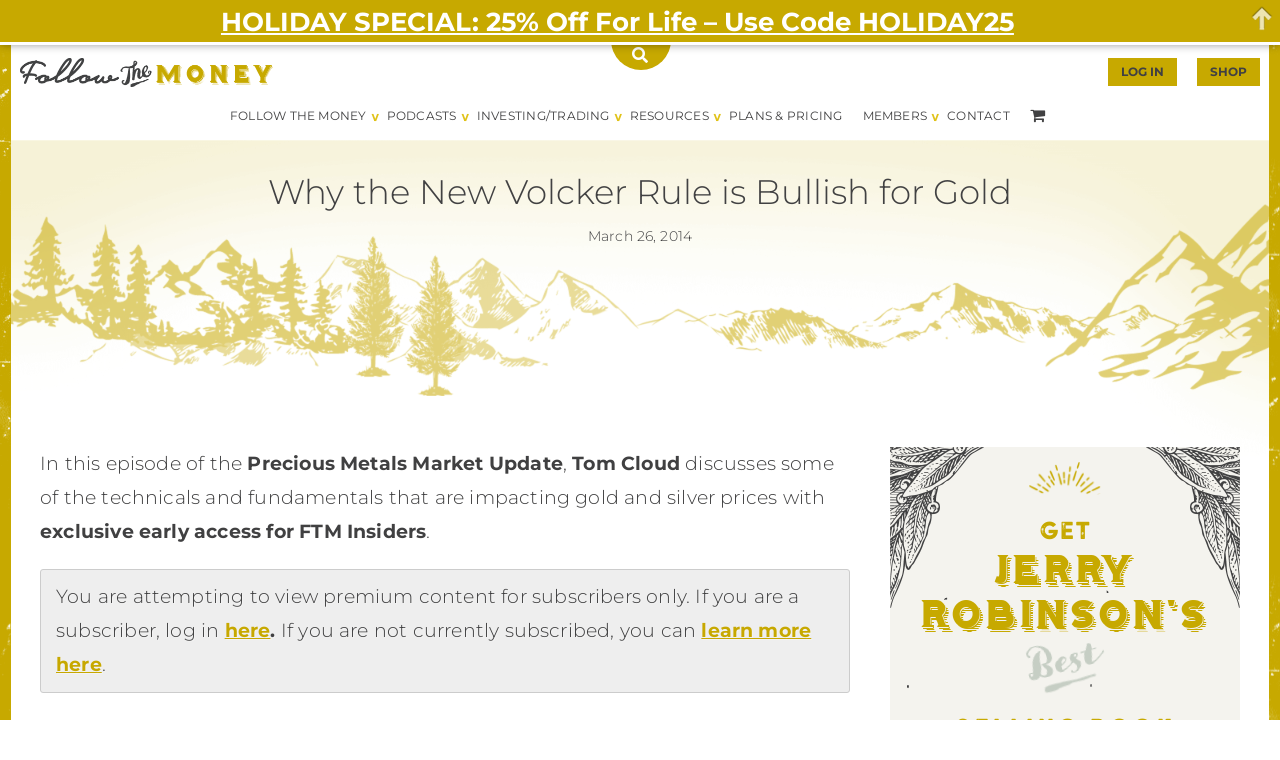

--- FILE ---
content_type: text/html; charset=UTF-8
request_url: https://followthemoney.com/new-volcker-rule-bullish-for-gold/
body_size: 65838
content:
<!DOCTYPE html>
<html lang="en">
	<head>
	<meta charset="utf-8" />

	<meta name="viewport" content="width=device-width, initial-scale=1.0">

	<title>Why the New Volcker Rule is Bullish for Gold Followthemoney.com</title>

	<link rel="shortcut icon" type="image/x-icon" href="https://followthemoney.com/wp-content/themes/lionfish/assets/images/favicons/favicon.ico" />
	<link rel="apple-touch-icon-precomposed" href="https://followthemoney.com/wp-content/themes/lionfish/assets/images/favicons/apple-touch-icon-57x57.png" />
	<link rel="apple-touch-icon-precomposed" href="https://followthemoney.com/wp-content/themes/lionfish/assets/images/favicons/apple-touch-icon-114x114.png" />
	<link rel="apple-touch-icon-precomposed" href="https://followthemoney.com/wp-content/themes/lionfish/assets/images/favicons/apple-touch-icon-72x72.png" />
	<link rel="apple-touch-icon-precomposed" href="https://followthemoney.com/wp-content/themes/lionfish/assets/images/favicons/apple-touch-icon-144x144.png" />
	<link rel="apple-touch-icon-precomposed" href="https://followthemoney.com/wp-content/themes/lionfish/assets/images/favicons/apple-touch-icon-60x60.png" />
	<link rel="apple-touch-icon-precomposed" href="https://followthemoney.com/wp-content/themes/lionfish/assets/images/favicons/apple-touch-icon-120x120.png" />
	<link rel="apple-touch-icon-precomposed" href="https://followthemoney.com/wp-content/themes/lionfish/assets/images/favicons/apple-touch-icon-76x76.png" />
	<link rel="apple-touch-icon-precomposed" href="https://followthemoney.com/wp-content/themes/lionfish/assets/images/favicons/apple-touch-icon-152x152.png" />
	<link rel="icon" type="image/png" href="https://followthemoney.com/wp-content/themes/lionfish/assets/images/favicons/favicon-196x196.png" />
	<link rel="icon" type="image/png" href="https://followthemoney.com/wp-content/themes/lionfish/assets/images/favicons/favicon-96x96.png" />
	<link rel="icon" type="image/png" href="https://followthemoney.com/wp-content/themes/lionfish/assets/images/favicons/favicon-32x32.png" />
	<link rel="icon" type="image/png" href="https://followthemoney.com/wp-content/themes/lionfish/assets/images/favicons/favicon-16x16.png" />
	<link rel="icon" type="image/png" href="https://followthemoney.com/wp-content/themes/lionfish/assets/images/favicons/favicon-128.png" />
	<meta name="application-name" content="&nbsp;"/>
	<meta name="msapplication-TileColor" content="#FFFFFF" />
	<meta name="msapplication-TileImage" content="https://followthemoney.com/wp-content/themes/lionfish/assets/images/favicons/mstile-144x144.png" />
	<meta name="msapplication-square70x70logo" content="https://followthemoney.com/wp-content/themes/lionfish/assets/images/favicons/mstile-70x70.png" />
	<meta name="msapplication-square150x150logo" content="https://followthemoney.com/wp-content/themes/lionfish/assets/images/favicons/mstile-150x150.png" />
	<meta name="msapplication-wide310x150logo" content="https://followthemoney.com/wp-content/themes/lionfish/assets/images/favicons/mstile-310x150.png" />
	<meta name="msapplication-square310x310logo" content="https://followthemoney.com/wp-content/themes/lionfish/assets/images/favicons/mstile-310x310.png" />

	<script src="https://followthemoney.com/wp-includes/js/jquery/jquery.min.js"></script>
	<script>
		  var $ = jQuery.noConflict();
	</script>

	
<!-- [BEGIN] Metadata added via All-Meta-Tags plugin by Space X-Chimp ( https://www.spacexchimp.com ) -->
<meta content="width=device-width, initial-scale=1, user-scalable=0" name="viewport">
<!-- [END] Metadata added via All-Meta-Tags plugin by Space X-Chimp ( https://www.spacexchimp.com ) -->

<link rel="preconnect" href="https://fonts.gstatic.com" crossorigin /><meta name='robots' content='index, follow, max-image-preview:large, max-snippet:-1, max-video-preview:-1' />

	<!-- This site is optimized with the Yoast SEO Premium plugin v26.5 (Yoast SEO v26.5) - https://yoast.com/wordpress/plugins/seo/ -->
	<link rel="canonical" href="https://followthemoney.com/new-volcker-rule-bullish-for-gold/" />
	<meta property="og:locale" content="en_US" />
	<meta property="og:type" content="article" />
	<meta property="og:title" content="Why the New Volcker Rule is Bullish for Gold" />
	<meta property="og:description" content="Gold still looks solid on technical charts. It is up 9% for the year even after the 6% pull back of the last few days. Gold is having a great first quarter." />
	<meta property="og:url" content="https://followthemoney.com/new-volcker-rule-bullish-for-gold/" />
	<meta property="og:site_name" content="Followthemoney.com" />
	<meta property="article:publisher" content="http://facebook.com/ftmdaily" />
	<meta property="article:published_time" content="2014-03-27T03:04:45+00:00" />
	<meta property="article:modified_time" content="2014-04-18T02:19:25+00:00" />
	<meta property="og:image" content="https://followthemoney.com/wp-content/uploads/2013/02/pmmu-ad.gif" />
	<meta property="og:image:width" content="125" />
	<meta property="og:image:height" content="125" />
	<meta property="og:image:type" content="image/gif" />
	<meta name="author" content="Tom Cloud" />
	<meta name="twitter:card" content="summary_large_image" />
	<meta name="twitter:creator" content="@ftmdaily" />
	<meta name="twitter:site" content="@ftmdaily" />
	<meta name="twitter:label1" content="Written by" />
	<meta name="twitter:data1" content="Tom Cloud" />
	<meta name="twitter:label2" content="Est. reading time" />
	<meta name="twitter:data2" content="7 minutes" />
	<script type="application/ld+json" class="yoast-schema-graph">{"@context":"https://schema.org","@graph":[{"@type":"WebPage","@id":"https://followthemoney.com/new-volcker-rule-bullish-for-gold/","url":"https://followthemoney.com/new-volcker-rule-bullish-for-gold/","name":"Why the New Volcker Rule is Bullish for Gold Followthemoney.com","isPartOf":{"@id":"https://followthemoney.com/#website"},"primaryImageOfPage":{"@id":"https://followthemoney.com/new-volcker-rule-bullish-for-gold/#primaryimage"},"image":{"@id":"https://followthemoney.com/new-volcker-rule-bullish-for-gold/#primaryimage"},"thumbnailUrl":"https://followthemoney.com/wp-content/uploads/2013/02/pmmu-ad.gif","datePublished":"2014-03-27T03:04:45+00:00","dateModified":"2014-04-18T02:19:25+00:00","author":{"@id":"https://followthemoney.com/#/schema/person/4048d6369a097b3fda77045cb124db38"},"breadcrumb":{"@id":"https://followthemoney.com/new-volcker-rule-bullish-for-gold/#breadcrumb"},"inLanguage":"en-US","potentialAction":[{"@type":"ReadAction","target":["https://followthemoney.com/new-volcker-rule-bullish-for-gold/"]}]},{"@type":"ImageObject","inLanguage":"en-US","@id":"https://followthemoney.com/new-volcker-rule-bullish-for-gold/#primaryimage","url":"https://followthemoney.com/wp-content/uploads/2013/02/pmmu-ad.gif","contentUrl":"https://followthemoney.com/wp-content/uploads/2013/02/pmmu-ad.gif","width":125,"height":125,"caption":"Mid Week Precious Metals Market Update"},{"@type":"BreadcrumbList","@id":"https://followthemoney.com/new-volcker-rule-bullish-for-gold/#breadcrumb","itemListElement":[{"@type":"ListItem","position":1,"name":"Home","item":"https://followthemoney.com/"},{"@type":"ListItem","position":2,"name":"Why the New Volcker Rule is Bullish for Gold"}]},{"@type":"WebSite","@id":"https://followthemoney.com/#website","url":"https://followthemoney.com/","name":"Followthemoney.com","description":"Fierce Truth. Real Profit.","potentialAction":[{"@type":"SearchAction","target":{"@type":"EntryPoint","urlTemplate":"https://followthemoney.com/?s={search_term_string}"},"query-input":{"@type":"PropertyValueSpecification","valueRequired":true,"valueName":"search_term_string"}}],"inLanguage":"en-US"},{"@type":"Person","@id":"https://followthemoney.com/#/schema/person/4048d6369a097b3fda77045cb124db38","name":"Tom Cloud","image":{"@type":"ImageObject","inLanguage":"en-US","@id":"https://followthemoney.com/#/schema/person/image/","url":"https://secure.gravatar.com/avatar/d4b29bfe2b1c126a4e528e56a3bc003a0d2cd3ff5df2daee50dd071528d96812?s=96&d=mm&r=g","contentUrl":"https://secure.gravatar.com/avatar/d4b29bfe2b1c126a4e528e56a3bc003a0d2cd3ff5df2daee50dd071528d96812?s=96&d=mm&r=g","caption":"Tom Cloud"},"description":"Tom Cloud is the Chairman of the Board of Turamali, Inc. and has a long and successful advisory track record in both financial planning and tangible assets. His expertise as an financial counselor and thorough knowledge of the products he recommends has attracted an impressive list of individuals and major institutions from across the United States. He believes in combining his knowledge of scripture with his knowledge of investing. Since 1977, Mr. Cloud has devoted his attention to all areas of tangible asset investing offering a “hands on” approach to each and every Turamali, Inc. client. A graduate of the School of Business of the University of Georgia, Mr. Cloud has been approved in six states to teach CPE credits to lawyers and certified public accountants. Mr. Cloud also serves as President and CEO of two other firms, National Numismatic Associates (NNA) and National Historical Autographs (N.A.), both located in Atlanta, Georgia.","sameAs":["https://followthemoney.com/bio/about-tom-cloud/"],"url":"https://followthemoney.com/author/tomcloud/"}]}</script>
	<!-- / Yoast SEO Premium plugin. -->


<link rel='dns-prefetch' href='//ajax.googleapis.com' />
<link rel='dns-prefetch' href='//maxcdn.bootstrapcdn.com' />
<link rel="alternate" title="oEmbed (JSON)" type="application/json+oembed" href="https://followthemoney.com/wp-json/oembed/1.0/embed?url=https%3A%2F%2Ffollowthemoney.com%2Fnew-volcker-rule-bullish-for-gold%2F" />
<link rel="alternate" title="oEmbed (XML)" type="text/xml+oembed" href="https://followthemoney.com/wp-json/oembed/1.0/embed?url=https%3A%2F%2Ffollowthemoney.com%2Fnew-volcker-rule-bullish-for-gold%2F&#038;format=xml" />
<style type="text/css">
.powerpress_player .wp-audio-shortcode { max-width: 640px; }
</style>
<link rel='stylesheet' id='themedy-shortcodes-style-css' href='https://followthemoney.com/wp-content/plugins/themedy-visual-designer/css/shortcodes.css?ver=1' type='text/css' media='screen' />
<link rel='stylesheet' id='wpra-lightbox-css' href='https://followthemoney.com/wp-content/plugins/wp-rss-aggregator/core/css/jquery-colorbox.css?ver=1.4.33' type='text/css' media='all' />
<link rel='stylesheet' id='bootstrap_tab-css' href='https://followthemoney.com/wp-content/plugins/easy-responsive-tabs/assets/css/bootstrap_tab.min.css?ver=f3ea28051627201f212301c2fbbeb591' type='text/css' media='all' />
<link rel='stylesheet' id='bootstrap_dropdown-css' href='https://followthemoney.com/wp-content/plugins/easy-responsive-tabs/assets/css/bootstrap_dropdown.min.css?ver=f3ea28051627201f212301c2fbbeb591' type='text/css' media='all' />
<link rel='stylesheet' id='ert_tab_icon_css-css' href='https://followthemoney.com/wp-content/plugins/easy-responsive-tabs/assets/css/res_tab_icon.css?ver=f3ea28051627201f212301c2fbbeb591' type='text/css' media='all' />
<style id='wp-emoji-styles-inline-css' type='text/css'>

	img.wp-smiley, img.emoji {
		display: inline !important;
		border: none !important;
		box-shadow: none !important;
		height: 1em !important;
		width: 1em !important;
		margin: 0 0.07em !important;
		vertical-align: -0.1em !important;
		background: none !important;
		padding: 0 !important;
	}
/*# sourceURL=wp-emoji-styles-inline-css */
</style>
<link rel='stylesheet' id='wp-block-library-css' href='https://followthemoney.com/wp-includes/css/dist/block-library/style.min.css?ver=f3ea28051627201f212301c2fbbeb591' type='text/css' media='all' />
<link rel='stylesheet' id='wc-blocks-style-css' href='https://followthemoney.com/wp-content/plugins/woocommerce/assets/client/blocks/wc-blocks.css?ver=wc-10.3.6' type='text/css' media='all' />
<style id='global-styles-inline-css' type='text/css'>
:root{--wp--preset--aspect-ratio--square: 1;--wp--preset--aspect-ratio--4-3: 4/3;--wp--preset--aspect-ratio--3-4: 3/4;--wp--preset--aspect-ratio--3-2: 3/2;--wp--preset--aspect-ratio--2-3: 2/3;--wp--preset--aspect-ratio--16-9: 16/9;--wp--preset--aspect-ratio--9-16: 9/16;--wp--preset--color--black: #000000;--wp--preset--color--cyan-bluish-gray: #abb8c3;--wp--preset--color--white: #ffffff;--wp--preset--color--pale-pink: #f78da7;--wp--preset--color--vivid-red: #cf2e2e;--wp--preset--color--luminous-vivid-orange: #ff6900;--wp--preset--color--luminous-vivid-amber: #fcb900;--wp--preset--color--light-green-cyan: #7bdcb5;--wp--preset--color--vivid-green-cyan: #00d084;--wp--preset--color--pale-cyan-blue: #8ed1fc;--wp--preset--color--vivid-cyan-blue: #0693e3;--wp--preset--color--vivid-purple: #9b51e0;--wp--preset--gradient--vivid-cyan-blue-to-vivid-purple: linear-gradient(135deg,rgb(6,147,227) 0%,rgb(155,81,224) 100%);--wp--preset--gradient--light-green-cyan-to-vivid-green-cyan: linear-gradient(135deg,rgb(122,220,180) 0%,rgb(0,208,130) 100%);--wp--preset--gradient--luminous-vivid-amber-to-luminous-vivid-orange: linear-gradient(135deg,rgb(252,185,0) 0%,rgb(255,105,0) 100%);--wp--preset--gradient--luminous-vivid-orange-to-vivid-red: linear-gradient(135deg,rgb(255,105,0) 0%,rgb(207,46,46) 100%);--wp--preset--gradient--very-light-gray-to-cyan-bluish-gray: linear-gradient(135deg,rgb(238,238,238) 0%,rgb(169,184,195) 100%);--wp--preset--gradient--cool-to-warm-spectrum: linear-gradient(135deg,rgb(74,234,220) 0%,rgb(151,120,209) 20%,rgb(207,42,186) 40%,rgb(238,44,130) 60%,rgb(251,105,98) 80%,rgb(254,248,76) 100%);--wp--preset--gradient--blush-light-purple: linear-gradient(135deg,rgb(255,206,236) 0%,rgb(152,150,240) 100%);--wp--preset--gradient--blush-bordeaux: linear-gradient(135deg,rgb(254,205,165) 0%,rgb(254,45,45) 50%,rgb(107,0,62) 100%);--wp--preset--gradient--luminous-dusk: linear-gradient(135deg,rgb(255,203,112) 0%,rgb(199,81,192) 50%,rgb(65,88,208) 100%);--wp--preset--gradient--pale-ocean: linear-gradient(135deg,rgb(255,245,203) 0%,rgb(182,227,212) 50%,rgb(51,167,181) 100%);--wp--preset--gradient--electric-grass: linear-gradient(135deg,rgb(202,248,128) 0%,rgb(113,206,126) 100%);--wp--preset--gradient--midnight: linear-gradient(135deg,rgb(2,3,129) 0%,rgb(40,116,252) 100%);--wp--preset--font-size--small: 13px;--wp--preset--font-size--medium: 20px;--wp--preset--font-size--large: 36px;--wp--preset--font-size--x-large: 42px;--wp--preset--spacing--20: 0.44rem;--wp--preset--spacing--30: 0.67rem;--wp--preset--spacing--40: 1rem;--wp--preset--spacing--50: 1.5rem;--wp--preset--spacing--60: 2.25rem;--wp--preset--spacing--70: 3.38rem;--wp--preset--spacing--80: 5.06rem;--wp--preset--shadow--natural: 6px 6px 9px rgba(0, 0, 0, 0.2);--wp--preset--shadow--deep: 12px 12px 50px rgba(0, 0, 0, 0.4);--wp--preset--shadow--sharp: 6px 6px 0px rgba(0, 0, 0, 0.2);--wp--preset--shadow--outlined: 6px 6px 0px -3px rgb(255, 255, 255), 6px 6px rgb(0, 0, 0);--wp--preset--shadow--crisp: 6px 6px 0px rgb(0, 0, 0);}:where(.is-layout-flex){gap: 0.5em;}:where(.is-layout-grid){gap: 0.5em;}body .is-layout-flex{display: flex;}.is-layout-flex{flex-wrap: wrap;align-items: center;}.is-layout-flex > :is(*, div){margin: 0;}body .is-layout-grid{display: grid;}.is-layout-grid > :is(*, div){margin: 0;}:where(.wp-block-columns.is-layout-flex){gap: 2em;}:where(.wp-block-columns.is-layout-grid){gap: 2em;}:where(.wp-block-post-template.is-layout-flex){gap: 1.25em;}:where(.wp-block-post-template.is-layout-grid){gap: 1.25em;}.has-black-color{color: var(--wp--preset--color--black) !important;}.has-cyan-bluish-gray-color{color: var(--wp--preset--color--cyan-bluish-gray) !important;}.has-white-color{color: var(--wp--preset--color--white) !important;}.has-pale-pink-color{color: var(--wp--preset--color--pale-pink) !important;}.has-vivid-red-color{color: var(--wp--preset--color--vivid-red) !important;}.has-luminous-vivid-orange-color{color: var(--wp--preset--color--luminous-vivid-orange) !important;}.has-luminous-vivid-amber-color{color: var(--wp--preset--color--luminous-vivid-amber) !important;}.has-light-green-cyan-color{color: var(--wp--preset--color--light-green-cyan) !important;}.has-vivid-green-cyan-color{color: var(--wp--preset--color--vivid-green-cyan) !important;}.has-pale-cyan-blue-color{color: var(--wp--preset--color--pale-cyan-blue) !important;}.has-vivid-cyan-blue-color{color: var(--wp--preset--color--vivid-cyan-blue) !important;}.has-vivid-purple-color{color: var(--wp--preset--color--vivid-purple) !important;}.has-black-background-color{background-color: var(--wp--preset--color--black) !important;}.has-cyan-bluish-gray-background-color{background-color: var(--wp--preset--color--cyan-bluish-gray) !important;}.has-white-background-color{background-color: var(--wp--preset--color--white) !important;}.has-pale-pink-background-color{background-color: var(--wp--preset--color--pale-pink) !important;}.has-vivid-red-background-color{background-color: var(--wp--preset--color--vivid-red) !important;}.has-luminous-vivid-orange-background-color{background-color: var(--wp--preset--color--luminous-vivid-orange) !important;}.has-luminous-vivid-amber-background-color{background-color: var(--wp--preset--color--luminous-vivid-amber) !important;}.has-light-green-cyan-background-color{background-color: var(--wp--preset--color--light-green-cyan) !important;}.has-vivid-green-cyan-background-color{background-color: var(--wp--preset--color--vivid-green-cyan) !important;}.has-pale-cyan-blue-background-color{background-color: var(--wp--preset--color--pale-cyan-blue) !important;}.has-vivid-cyan-blue-background-color{background-color: var(--wp--preset--color--vivid-cyan-blue) !important;}.has-vivid-purple-background-color{background-color: var(--wp--preset--color--vivid-purple) !important;}.has-black-border-color{border-color: var(--wp--preset--color--black) !important;}.has-cyan-bluish-gray-border-color{border-color: var(--wp--preset--color--cyan-bluish-gray) !important;}.has-white-border-color{border-color: var(--wp--preset--color--white) !important;}.has-pale-pink-border-color{border-color: var(--wp--preset--color--pale-pink) !important;}.has-vivid-red-border-color{border-color: var(--wp--preset--color--vivid-red) !important;}.has-luminous-vivid-orange-border-color{border-color: var(--wp--preset--color--luminous-vivid-orange) !important;}.has-luminous-vivid-amber-border-color{border-color: var(--wp--preset--color--luminous-vivid-amber) !important;}.has-light-green-cyan-border-color{border-color: var(--wp--preset--color--light-green-cyan) !important;}.has-vivid-green-cyan-border-color{border-color: var(--wp--preset--color--vivid-green-cyan) !important;}.has-pale-cyan-blue-border-color{border-color: var(--wp--preset--color--pale-cyan-blue) !important;}.has-vivid-cyan-blue-border-color{border-color: var(--wp--preset--color--vivid-cyan-blue) !important;}.has-vivid-purple-border-color{border-color: var(--wp--preset--color--vivid-purple) !important;}.has-vivid-cyan-blue-to-vivid-purple-gradient-background{background: var(--wp--preset--gradient--vivid-cyan-blue-to-vivid-purple) !important;}.has-light-green-cyan-to-vivid-green-cyan-gradient-background{background: var(--wp--preset--gradient--light-green-cyan-to-vivid-green-cyan) !important;}.has-luminous-vivid-amber-to-luminous-vivid-orange-gradient-background{background: var(--wp--preset--gradient--luminous-vivid-amber-to-luminous-vivid-orange) !important;}.has-luminous-vivid-orange-to-vivid-red-gradient-background{background: var(--wp--preset--gradient--luminous-vivid-orange-to-vivid-red) !important;}.has-very-light-gray-to-cyan-bluish-gray-gradient-background{background: var(--wp--preset--gradient--very-light-gray-to-cyan-bluish-gray) !important;}.has-cool-to-warm-spectrum-gradient-background{background: var(--wp--preset--gradient--cool-to-warm-spectrum) !important;}.has-blush-light-purple-gradient-background{background: var(--wp--preset--gradient--blush-light-purple) !important;}.has-blush-bordeaux-gradient-background{background: var(--wp--preset--gradient--blush-bordeaux) !important;}.has-luminous-dusk-gradient-background{background: var(--wp--preset--gradient--luminous-dusk) !important;}.has-pale-ocean-gradient-background{background: var(--wp--preset--gradient--pale-ocean) !important;}.has-electric-grass-gradient-background{background: var(--wp--preset--gradient--electric-grass) !important;}.has-midnight-gradient-background{background: var(--wp--preset--gradient--midnight) !important;}.has-small-font-size{font-size: var(--wp--preset--font-size--small) !important;}.has-medium-font-size{font-size: var(--wp--preset--font-size--medium) !important;}.has-large-font-size{font-size: var(--wp--preset--font-size--large) !important;}.has-x-large-font-size{font-size: var(--wp--preset--font-size--x-large) !important;}
/*# sourceURL=global-styles-inline-css */
</style>

<style id='classic-theme-styles-inline-css' type='text/css'>
/*! This file is auto-generated */
.wp-block-button__link{color:#fff;background-color:#32373c;border-radius:9999px;box-shadow:none;text-decoration:none;padding:calc(.667em + 2px) calc(1.333em + 2px);font-size:1.125em}.wp-block-file__button{background:#32373c;color:#fff;text-decoration:none}
/*# sourceURL=/wp-includes/css/classic-themes.min.css */
</style>
<link rel='stylesheet' id='essential-grid-plugin-settings-css' href='https://followthemoney.com/wp-content/plugins/essential-grid/public/assets/css/settings.css?ver=3.0.10' type='text/css' media='all' />
<link rel='stylesheet' id='tp-fontello-css' href='https://followthemoney.com/wp-content/plugins/essential-grid/public/assets/font/fontello/css/fontello.css?ver=3.0.10' type='text/css' media='all' />
<link rel='stylesheet' id='wpa-css-css' href='https://followthemoney.com/wp-content/plugins/honeypot/includes/css/wpa.css?ver=2.3.04' type='text/css' media='all' />
<link rel='stylesheet' id='karma-by-kadar-master-css' href='https://followthemoney.com/wp-content/plugins/karma-by-kadar/assets/css/master.css?ver=f3ea28051627201f212301c2fbbeb591' type='text/css' media='all' />
<link rel='stylesheet' id='membermouse-jquery-css-css' href='//ajax.googleapis.com/ajax/libs/jqueryui/1.13.3/themes/smoothness/jquery-ui.css?ver=1.13.3' type='text/css' media='all' />
<link rel='stylesheet' id='membermouse-main-css' href='https://followthemoney.com/wp-content/plugins/membermouse/resources/css/common/mm-main.css?ver=3.0.26' type='text/css' media='all' />
<link rel='stylesheet' id='membermouse-buttons-css' href='https://followthemoney.com/wp-content/plugins/membermouse/resources/css/common/mm-buttons.css?ver=3.0.26' type='text/css' media='all' />
<link rel='stylesheet' id='membermouse-font-awesome-css' href='//maxcdn.bootstrapcdn.com/font-awesome/4.7.0/css/font-awesome.min.css?ver=f3ea28051627201f212301c2fbbeb591' type='text/css' media='all' />
<link rel='stylesheet' id='smw-plugin-style-css' href='https://followthemoney.com/wp-content/plugins/premium-stock-market-widgets/assets/css/style.css?ver=2.1.10' type='text/css' media='all' />
<link rel='stylesheet' id='woocommerce-layout-css' href='https://followthemoney.com/wp-content/plugins/woocommerce/assets/css/woocommerce-layout.css?ver=10.3.6' type='text/css' media='all' />
<link rel='stylesheet' id='woocommerce-smallscreen-css' href='https://followthemoney.com/wp-content/plugins/woocommerce/assets/css/woocommerce-smallscreen.css?ver=10.3.6' type='text/css' media='only screen and (max-width: 768px)' />
<link rel='stylesheet' id='woocommerce-general-css' href='https://followthemoney.com/wp-content/plugins/woocommerce/assets/css/woocommerce.css?ver=10.3.6' type='text/css' media='all' />
<style id='woocommerce-inline-inline-css' type='text/css'>
.woocommerce form .form-row .required { visibility: visible; }
/*# sourceURL=woocommerce-inline-inline-css */
</style>
<link rel='stylesheet' id='affwp-forms-css' href='https://followthemoney.com/wp-content/plugins/affiliate-wp/assets/css/forms.min.css?ver=2.30.1' type='text/css' media='all' />
<link rel='stylesheet' id='dashicons-css' href='https://followthemoney.com/wp-includes/css/dashicons.min.css?ver=f3ea28051627201f212301c2fbbeb591' type='text/css' media='all' />
<link rel='stylesheet' id='brands-styles-css' href='https://followthemoney.com/wp-content/plugins/woocommerce/assets/css/brands.css?ver=10.3.6' type='text/css' media='all' />
<link rel='stylesheet' id='slick-css' href='https://followthemoney.com/wp-content/themes/lionfish/assets/vendor/slick/slick.css?ver=f3ea28051627201f212301c2fbbeb591' type='text/css' media='all' />
<link rel='stylesheet' id='main-css' href='https://followthemoney.com/wp-content/themes/lionfish/assets/css/style.min.css?ver=f3ea28051627201f212301c2fbbeb591' type='text/css' media='all' />
<style id='divi-builder-style-inline-inline-css' type='text/css'>
#wp-admin-bar-et-use-visual-builder a:before{font-family:ETmodules!important;content:"\e625";font-size:30px!important;width:28px;margin-top:-3px;color:#974df3!important}#wp-admin-bar-et-use-visual-builder:hover a:before{color:#fff!important}#wp-admin-bar-et-use-visual-builder:hover a,#wp-admin-bar-et-use-visual-builder a:hover{transition:background-color .5s ease;-webkit-transition:background-color .5s ease;-moz-transition:background-color .5s ease;background-color:#7e3bd0!important;color:#fff!important}* html .clearfix,:first-child+html .clearfix{zoom:1}.iphone .et_pb_section_video_bg video::-webkit-media-controls-start-playback-button{display:none!important;-webkit-appearance:none}.et_mobile_device .et_pb_section_parallax .et_pb_parallax_css{background-attachment:scroll}.et-social-facebook a.icon:before{content:"\e093"}.et-social-twitter a.icon:before{content:"\e094"}.et-social-google-plus a.icon:before{content:"\e096"}.et-social-instagram a.icon:before{content:"\e09a"}.et-social-rss a.icon:before{content:"\e09e"}.ai1ec-single-event:after{content:" ";display:table;clear:both}.evcal_event_details .evcal_evdata_cell .eventon_details_shading_bot.eventon_details_shading_bot{z-index:3}.wp-block-divi-layout{margin-bottom:1em}#et-boc .et-l{text-shadow:none}#et-boc .et-l .hentry,#et-boc .et-l a,#et-boc .et-l a:active,#et-boc .et-l blockquote,#et-boc .et-l div,#et-boc .et-l em,#et-boc .et-l form,#et-boc .et-l h1,#et-boc .et-l h2,#et-boc .et-l h3,#et-boc .et-l h4,#et-boc .et-l h5,#et-boc .et-l h6,#et-boc .et-l hr,#et-boc .et-l iframe,#et-boc .et-l img,#et-boc .et-l input,#et-boc .et-l label,#et-boc .et-l li,#et-boc .et-l object,#et-boc .et-l ol,#et-boc .et-l p,#et-boc .et-l span,#et-boc .et-l strong,#et-boc .et-l textarea,#et-boc .et-l ul,#et-boc .et-l video{text-align:inherit;margin:0;padding:0;border:none;outline:0;vertical-align:baseline;background:transparent;letter-spacing:normal;color:inherit;box-shadow:none;-webkit-box-shadow:none;-moz-box-shadow:none;text-shadow:inherit;border-radius:0;-moz-border-radius:0;-webkit-border-radius:0;transition:none}#et-boc .et-l h1,#et-boc .et-l h2,#et-boc .et-l h3,#et-boc .et-l h4,#et-boc .et-l h5,#et-boc .et-l h6{line-height:1em;padding-bottom:10px;font-weight:500;text-transform:none;font-style:normal}#et-boc .et-l ol,#et-boc .et-l ul{list-style:none;text-align:inherit}#et-boc .et-l ol li,#et-boc .et-l ul li{padding-left:0;background:none;margin-left:0}#et-boc .et-l blockquote{quotes:none}#et-boc .et-l blockquote:after,#et-boc .et-l blockquote:before{content:"";content:none}#et-boc .et-l :focus{outline:0}#et-boc .et-l article,#et-boc .et-l aside,#et-boc .et-l footer,#et-boc .et-l header,#et-boc .et-l hgroup,#et-boc .et-l nav,#et-boc .et-l section{display:block}#et-boc .et-l input[type=email],#et-boc .et-l input[type=number],#et-boc .et-l input[type=password],#et-boc .et-l input[type=text]{height:49px}#et-boc .et-l a{text-decoration:none!important}#et-boc .et-l p{padding-bottom:1em;color:inherit!important}#et-boc .et-l p:last-of-type{padding-bottom:0}#et-boc .et-l img{max-width:100%;height:auto}#et-boc .et-l embed,#et-boc .et-l iframe,#et-boc .et-l object,#et-boc .et-l video{max-width:100%}.et-db #et-boc .et-l .et_pb_widget_area .enigma_sidebar_widget #searchform .input-group-btn,.et-db #et-boc .et-l .et_pb_widget_area .widget_search .large-2,.et-db #et-boc .et-l .et_pb_widget_area .widget_search .small-2,.et-db #et-boc .et-l .et_pb_widget_area .widget_search>form>.input-group>span.input-group-btn{position:absolute;top:0;right:0;z-index:5;width:80px}.et-db #et-boc .et-l .et_pb_module a{color:#2ea3f2}.et-db #et-boc .et-l .et_pb_module .sticky h2,.et-db #et-boc .et-l .et_pb_module h2 a{color:inherit!important}.et-db #et-boc .et-l .et_pb_module input{margin:0}.et-db #et-boc .et-l .et_pb_module .post-meta{position:relative}.et-db #et-boc .et-l .et_pb_bg_layout_dark a{color:#fff}.et-db #et-boc .et-l .et-pb-slider-arrows a:before,.et-db #et-boc .et-l .et_pb_video_play:before,.et-db #et-boc .et-l ul.et_pb_member_social_links a:before{color:inherit}.et-db #et-boc .et-l ul.et_pb_social_media_follow .et_pb_social_icon a.icon{top:auto;position:relative}.et-db #et-boc .et-l .clearfix{clear:none;display:inline;display:initial}.et-db #et-boc .et-l address.clearfix,.et-db #et-boc .et-l article.clearfix,.et-db #et-boc .et-l aside.clearfix,.et-db #et-boc .et-l blockquote.clearfix,.et-db #et-boc .et-l canvas.clearfix,.et-db #et-boc .et-l dd.clearfix,.et-db #et-boc .et-l div.clearfix,.et-db #et-boc .et-l dl.clearfix,.et-db #et-boc .et-l fieldset.clearfix,.et-db #et-boc .et-l figcaption.clearfix,.et-db #et-boc .et-l figure.clearfix,.et-db #et-boc .et-l footer.clearfix,.et-db #et-boc .et-l form.clearfix,.et-db #et-boc .et-l h1.clearfix,.et-db #et-boc .et-l h2.clearfix,.et-db #et-boc .et-l h3.clearfix,.et-db #et-boc .et-l h4.clearfix,.et-db #et-boc .et-l h5.clearfix,.et-db #et-boc .et-l h6.clearfix,.et-db #et-boc .et-l header.clearfix,.et-db #et-boc .et-l hgroup.clearfix,.et-db #et-boc .et-l hr.clearfix,.et-db #et-boc .et-l main.clearfix,.et-db #et-boc .et-l nav.clearfix,.et-db #et-boc .et-l noscript.clearfix,.et-db #et-boc .et-l ol.clearfix,.et-db #et-boc .et-l output.clearfix,.et-db #et-boc .et-l p.clearfix,.et-db #et-boc .et-l pre.clearfix,.et-db #et-boc .et-l section.clearfix,.et-db #et-boc .et-l table.clearfix,.et-db #et-boc .et-l tfoot.clearfix,.et-db #et-boc .et-l ul.clearfix,.et-db #et-boc .et-l video.clearfix{display:block}.et-db #et-boc .et-l .et_main_video_container *,.et-db #et-boc .et-l .et_pb_slide_video *,.et-db #et-boc .et-l .et_pb_video_box *{height:auto}.et-db #et-boc .et-l .et_main_video_container iframe,.et-db #et-boc .et-l .et_pb_slide_video iframe,.et-db #et-boc .et-l .et_pb_video_box iframe{height:100%}.et-db #et-boc .et-l .et_pb_module ul{overflow:visible}.et-db #et-boc .et-l .et_pb_module ol,.et-db #et-boc .et-l .et_pb_module ul,ol .et-db #et-boc .et-l .et_pb_module,ul .et-db #et-boc .et-l .et_pb_module{background:transparent}.et-db #et-boc .et-l .et_pb_module h3{display:block!important}.et-db #et-boc .et-l .et_pb_module img{max-width:100%;margin:0;border:none;padding:0;background:none;border-radius:0}.et-db #et-boc .et-l .et_pb_module img:hover{opacity:1;box-shadow:none}.et-db #et-boc .et-l .et_pb_module a:not(.wc-forward),.et-db #et-boc .et-l .et_pb_module h1 a,.et-db #et-boc .et-l .et_pb_module h2 a,.et-db #et-boc .et-l .et_pb_module h3 a,.et-db #et-boc .et-l .et_pb_module h4 a,.et-db #et-boc .et-l .et_pb_module h5 a,.et-db #et-boc .et-l .et_pb_module h6 a{line-height:1em;padding-bottom:10px;font-weight:500;text-transform:none;font-style:normal}.et-db #et-boc .et-l .et_pb_module .entry-featured-image-url{padding-bottom:0}.et-db #et-boc .et-l .et_pb_module blockquote{margin:20px 0 30px;padding-left:20px;border-left:5px solid;border-color:#2ea3f2;font-style:normal}.et-db #et-boc .et-l .et_pb_module input[type=radio]{margin-right:7px}.et-db #et-boc .et-l .et_pb_module input.text:not(.qty),.et-db #et-boc .et-l .et_pb_module input.title,.et-db #et-boc .et-l .et_pb_module input[type=email],.et-db #et-boc .et-l .et_pb_module input[type=password],.et-db #et-boc .et-l .et_pb_module input[type=tel],.et-db #et-boc .et-l .et_pb_module input[type=text],.et-db #et-boc .et-l .et_pb_module input select,.et-db #et-boc .et-l .et_pb_module input textarea{border:1px solid #bbb;color:#4e4e4e;padding:5px 10px;height:auto;width:auto}.et-db #et-boc .et-l .et_pb_module #email{width:100%}.et-db #et-boc .et-l .et-pb-slider-arrows a{color:inherit}.et-db #et-boc .et-l .et_pb_post .post-meta a{color:inherit!important}.et-db #et-boc .et-l .et_pb_counter_amount_number{letter-spacing:inherit;text-decoration:inherit}.et-db #et-boc .et-l .et_pb_blurb img{width:inherit}.et-db #et-boc .et-l .comment-content *,.et-db #et-boc .et-l .et_pb_blurb_container,.et-db #et-boc .et-l .et_pb_blurb_container *,.et-db #et-boc .et-l .et_pb_blurb_content,.et-db #et-boc .et-l .et_pb_newsletter_button_text,.et-db #et-boc .et-l .et_pb_newsletter_description *,.et-db #et-boc .et-l .et_pb_promo_description,.et-db #et-boc .et-l .et_pb_promo_description *{letter-spacing:inherit}.et-db #et-boc .et-l .et_pb_image img{width:inherit}.et-db #et-boc .et-l .et_pb_image a{line-height:0;padding-bottom:0}.et-db #et-boc .et-l .et_pb_newsletter_description{letter-spacing:inherit}.et-db #et-boc .et-l .et_pb_newsletter_form p input{background-color:#fff!important;width:100%!important}.et-db #et-boc .et-l .et_pb_text *{letter-spacing:inherit}.et-db #et-boc .et-l .et-db .et_pb_section{background-color:transparent}.et-db #et-boc .et-l .et_pb_section *{-webkit-font-smoothing:antialiased}.et-db #et-boc .et-l .pagination{width:100%;clear:both}.et-db #et-boc .et-l .pagination:after,.et-db #et-boc .et-l .pagination:before{visibility:hidden}.et-db #et-boc .et-l .pagination a{width:auto;border:none;background:transparent}.et-db #et-boc .et-l .wp-pagenavi{text-align:right;border-top:1px solid #e2e2e2;padding-top:13px;clear:both;margin-bottom:30px}.et-db #et-boc .et-l .wp-pagenavi a,.et-db #et-boc .et-l .wp-pagenavi span{color:#666;margin:0 5px;text-decoration:none;font-size:14px!important;font-weight:400!important;border:none!important}.et-db #et-boc .et-l .wp-pagenavi .nextpostslink,.et-db #et-boc .et-l .wp-pagenavi .previouspostslink{color:#999!important}.et-db #et-boc .et-l .wp-pagenavi a:hover,.et-db #et-boc .et-l .wp-pagenavi span.current{color:#82c0c7!important}.et-db #et-boc .et-l .nav-previous{float:left}.et-db #et-boc .et-l .nav-next{float:right}.et-db #et-boc .et-l article .et_pb_text_color_light,.et-db #et-boc .et-l article .et_pb_text_color_light a,.et-db #et-boc .et-l article .et_pb_text_color_light a:hover,.et-db #et-boc .et-l article .et_pb_text_color_light a:visited,.et-db #et-boc .et-l article .et_pb_text_color_light blockquote{color:#fff}.et-db #et-boc .et-l .et_pb_posts .et_pb_post{padding:0;border-top:none;border-left:0;border-right:0;border-bottom:none;background:transparent;width:100%;margin-top:0}.et-db #et-boc .et-l .et_pb_posts .et_pb_post .entry-title a,.et-db #et-boc .et-l .et_pb_posts .et_pb_post .post-content,.et-db #et-boc .et-l .et_pb_posts .et_pb_post .post-content *,.et-db #et-boc .et-l .et_pb_posts .et_pb_post .post-meta a,.et-db #et-boc .et-l .et_pb_posts .et_pb_post .post-meta span{letter-spacing:inherit}.et-db #et-boc .et-l .et_pb_blog_grid blockquote:before,.et-db #et-boc .et-l .et_pb_posts blockquote:before{display:none}.et-db #et-boc .et-l .et_pb_blog_grid a.more-link,.et-db #et-boc .et-l .et_pb_posts a.more-link{position:relative;color:inherit!important;font-size:inherit;background-color:transparent!important;float:none!important;padding:0!important;text-transform:none;line-height:normal;display:block;font-family:inherit;bottom:auto;right:auto}.et-db #et-boc .et-l .et_pb_blog_grid .column{width:100%;margin:0}.et-db #et-boc .et-l .et_pb_blog_grid .et_pb_post{padding:19px!important;background-image:none!important;float:none;width:100%;margin-top:0}.et-db #et-boc .et-l .et_pb_blog_grid .et_pb_image_container{max-width:none}.et-db #et-boc .et-l .et_pb_blog_grid_wrapper .et_pb_blog_grid article{border-bottom:1px solid #ddd!important}.et-db #et-boc .et-l .et_pb_grid_item.entry{padding:0}.et-db #et-boc .et-l .et_pb_module ul,.et-db #et-boc .et-l ul.et_pb_module{margin:0}.et-db #et-boc .et-l .et_pb_module li{list-style:none}.et-db #et-boc .et-l .et_pb_module a,.et-db #et-boc .et-l .et_pb_module a:hover{text-decoration:none}.et-db #et-boc .et-l .et_pb_module h1,.et-db #et-boc .et-l .et_pb_module h2,.et-db #et-boc .et-l .et_pb_module h3,.et-db #et-boc .et-l .et_pb_module h4,.et-db #et-boc .et-l .et_pb_module h5,.et-db #et-boc .et-l .et_pb_module h6{margin:0;text-align:inherit}.et-db #et-boc .et-l .et_pb_module .column{padding:0}.et-db #et-boc .et-l .et_pb_module p{margin:0;text-align:inherit}.et-db #et-boc .et-l .et_pb_module a:focus{outline:none}.et-db #et-boc .et-l .et_pb_module img{display:inline}.et-db #et-boc .et-l .et_pb_module span.percent-value{font-size:inherit;letter-spacing:inherit}.et-db #et-boc .et-l .et_pb_module .hentry{box-shadow:none}.et-db #et-boc .et-l .et_pb_blurb_content ol,.et-db #et-boc .et-l .et_pb_blurb_content ul,.et-db #et-boc .et-l .et_pb_code ol,.et-db #et-boc .et-l .et_pb_code ul,.et-db #et-boc .et-l .et_pb_fullwidth_header .header-content ol,.et-db #et-boc .et-l .et_pb_fullwidth_header .header-content ul,.et-db #et-boc .et-l .et_pb_newsletter_description_content ol,.et-db #et-boc .et-l .et_pb_newsletter_description_content ul,.et-db #et-boc .et-l .et_pb_promo_description ol,.et-db #et-boc .et-l .et_pb_promo_description ul,.et-db #et-boc .et-l .et_pb_slide_content ol,.et-db #et-boc .et-l .et_pb_slide_content ul,.et-db #et-boc .et-l .et_pb_tab ol,.et-db #et-boc .et-l .et_pb_tab ul,.et-db #et-boc .et-l .et_pb_team_member_description ol,.et-db #et-boc .et-l .et_pb_team_member_description ul,.et-db #et-boc .et-l .et_pb_testimonial_description_inner ol,.et-db #et-boc .et-l .et_pb_testimonial_description_inner ul,.et-db #et-boc .et-l .et_pb_text ol,.et-db #et-boc .et-l .et_pb_text ul,.et-db #et-boc .et-l .et_pb_toggle_content ol,.et-db #et-boc .et-l .et_pb_toggle_content ul{margin-top:15px;margin-bottom:15px;margin-left:25px}.et-db #et-boc .et-l .et_pb_blurb_content ul li,.et-db #et-boc .et-l .et_pb_code ul li,.et-db #et-boc .et-l .et_pb_fullwidth_header .header-content ul li,.et-db #et-boc .et-l .et_pb_newsletter_description_content ul li,.et-db #et-boc .et-l .et_pb_promo_description ul li,.et-db #et-boc .et-l .et_pb_slide_content ul li,.et-db #et-boc .et-l .et_pb_tab ul li,.et-db #et-boc .et-l .et_pb_team_member_description ul li,.et-db #et-boc .et-l .et_pb_testimonial_description_inner ul li,.et-db #et-boc .et-l .et_pb_text ul li,.et-db #et-boc .et-l .et_pb_toggle_content ul li{list-style:disc}.et-db #et-boc .et-l .et_pb_blurb_content ol li,.et-db #et-boc .et-l .et_pb_code ol li,.et-db #et-boc .et-l .et_pb_fullwidth_header .header-content ol li,.et-db #et-boc .et-l .et_pb_newsletter_description_content ol li,.et-db #et-boc .et-l .et_pb_promo_description ol li,.et-db #et-boc .et-l .et_pb_slide_content ol li,.et-db #et-boc .et-l .et_pb_tab ol li,.et-db #et-boc .et-l .et_pb_team_member_description ol li,.et-db #et-boc .et-l .et_pb_testimonial_description_inner ol li,.et-db #et-boc .et-l .et_pb_text ol li,.et-db #et-boc .et-l .et_pb_toggle_content ol li{list-style:decimal}.et-db #et-boc .et-l .et_pb_section{margin-bottom:0}.et-db #et-boc .et-l .widget .widget-title,.et-db #et-boc .et-l .widget a{color:inherit}.et-db #et-boc .et-l span.et_portfolio_image{position:relative;display:block}.et-db #et-boc .et-l span.et_portfolio_image img{display:block}.et-db #et-boc .et-l .et_audio_container .mejs-time.mejs-currenttime-container.custom{line-height:18px}.et-db #et-boc .et-l hr.et_pb_module{background-color:transparent;background-image:none;margin:0;padding:0}.et-db #et-boc .et-l .et-pb-slider-arrows a,.et-db #et-boc .et-l .et_pb_blurb_container h4 a,.et-db #et-boc .et-l .et_pb_module .post-meta a,.et-db #et-boc .et-l .et_pb_module h2 a,.et-db #et-boc .et-l .et_pb_module li a,.et-db #et-boc .et-l .et_pb_portfolio_item a,.et-db #et-boc .et-l .et_pb_testimonial_meta a{border-bottom:none}.et-db #et-boc .et-l .et_pb_portfolio_filter a{letter-spacing:inherit;line-height:inherit}.et-db #et-boc .et-l .et_pb_portfolio img{width:100%}.et-db #et-boc .et-l .et_pb_filterable_portfolio.et_pb_filterable_portfolio_grid .hentry,.et-db #et-boc .et-l .et_pb_fullwidth_portfolio .hentry,.et-db #et-boc .et-l .et_pb_portfolio_grid .hentry{padding:0;border:none;clear:none}.et-db #et-boc .et-l .et_pb_filterable_portfolio .hentry:after,.et-db #et-boc .et-l .et_pb_fullwidth_portfolio .hentry:after,.et-db #et-boc .et-l .et_pb_portfolio .hentry:after,.et-db #et-boc .et-l .et_pb_portfolio_grid .hentry:after{background:transparent}.et-db #et-boc .et-l .et_pb_filterable_portfolio_grid .et_pb_portfolio_item h2{font-size:26px}.et-db #et-boc .et-l .et_pb_filterable_portfolio .et_pb_portfolio_filter a{max-width:none}.et-db #et-boc .et-l .et_pb_filterable_portfolio .et_pb_portfolio_filter li{color:#666}.et-db #et-boc .et-l .et_pb_filterable_portfolio .et_pb_portfolio_filter li a{color:inherit!important}.et-db #et-boc .et-l .et_pb_filterable_portfolio .et_pb_portfolio_filter li a:hover{color:#666!important}.et-db #et-boc .et-l .et_pb_filterable_portfolio h2 a{letter-spacing:inherit}.et-db #et-boc .et-l .et_pb_portfolio_filters li a.active{color:#82c0c7!important}.et-db #et-boc .et-l .et_pb_module .hentry.has-post-thumbnail:first-child{margin-top:0}.et-db #et-boc .et-l .et_pb_portfolio_items .hentry,.et-db #et-boc .et-l .format-quote.hentry{padding:0}.et-db #et-boc .et-l .et-bg-layout-dark{text-shadow:none;color:inherit}.et-db #et-boc .et-l .et_pb_slide_image img{margin:0}.et-db #et-boc .et-l .et_pb_slide_description h2{line-height:1em;padding-bottom:10px}.et-db #et-boc .et-l .et_pb_slider .mejs-offscreen{display:none}.et-db #et-boc .et-l .et_pb_slide_content *{letter-spacing:inherit}.et-db #et-boc .et-l .et_pb_countdown_timer .section{width:auto}.et-db #et-boc .et-l .et_pb_widget_area{max-width:100%}.et-db #et-boc .et-l .et_pb_widget_area #searchform,.et-db #et-boc .et-l .et_pb_widget_area #searchform #s,.et-db #et-boc .et-l .et_pb_widget_area *,.et-db #et-boc .et-l .et_pb_widget_area input.search-field{max-width:100%;word-wrap:break-word;box-sizing:border-box;-webkit-box-sizing:border-box;-moz-box-sizing:border-box}.et-db #et-boc .et-l .et_pb_widget_area .widget{border:none;background:transparent;padding:0;box-shadow:none}.et-db #et-boc .et-l .et_pb_widget_area .widget:after{background:transparent}.et-db #et-boc .et-l .et_pb_widget_area .widget-title{border-bottom:none}.et-db #et-boc .et-l .et_pb_widget_area>.widget-title:not(:first-child){margin-top:30px}.et-db #et-boc .et-l .et_pb_widget_area .widget-title,.et-db #et-boc .et-l .et_pb_widget_area h1:first-of-type,.et-db #et-boc .et-l .et_pb_widget_area h2:first-of-type,.et-db #et-boc .et-l .et_pb_widget_area h3:first-of-type,.et-db #et-boc .et-l .et_pb_widget_area h4:first-of-type,.et-db #et-boc .et-l .et_pb_widget_area h5:first-of-type,.et-db #et-boc .et-l .et_pb_widget_area h6:first-of-type{font-weight:500;font-style:normal}.et-db #et-boc .et-l .et_pb_widget_area .widget-title:before,.et-db #et-boc .et-l .et_pb_widget_area h1:first-of-type:before,.et-db #et-boc .et-l .et_pb_widget_area h2:first-of-type:before,.et-db #et-boc .et-l .et_pb_widget_area h3:first-of-type:before,.et-db #et-boc .et-l .et_pb_widget_area h4:first-of-type:before,.et-db #et-boc .et-l .et_pb_widget_area h5:first-of-type:before,.et-db #et-boc .et-l .et_pb_widget_area h6:first-of-type:before{display:none}.et-db #et-boc .et-l .et_pb_widget_area .widgettitle{font-size:18px;padding-bottom:10px}.et-db #et-boc .et-l .et_pb_widget_area .enigma_sidebar_widget,.et-db #et-boc .et-l .et_pb_widget_area .fwidget,.et-db #et-boc .et-l .et_pb_widget_area .sb-widget,.et-db #et-boc .et-l .et_pb_widget_area .widget,.et-db #et-boc .et-l .et_pb_widget_area .widget-box,.et-db #et-boc .et-l .et_pb_widget_area .widget-container,.et-db #et-boc .et-l .et_pb_widget_area .widget-wrapper{margin-top:0;margin-bottom:30px;color:inherit}.et-db #et-boc .et-l .et_pb_widget_area ul li{margin-top:.25em;margin-bottom:.25em;background:none;margin-left:0}.et-db #et-boc .et-l .et_pb_widget_area ul li:after,.et-db #et-boc .et-l .et_pb_widget_area ul li:before{display:none}.et-db #et-boc .et-l .et_pb_widget_area ul ul{border-top:none}.et-db #et-boc .et-l .et_pb_widget_area ul ul li{margin-top:5px;margin-left:15px}.et-db #et-boc .et-l .et_pb_widget_area ul ul li:last-child{border-bottom:none;margin-bottom:0}.et-db #et-boc .et-l .et_pb_widget_area .widgettitle:before{display:none}.et-db #et-boc .et-l .et_pb_widget_area select{margin-right:0;margin-left:0;width:auto}.et-db #et-boc .et-l .et_pb_widget_area img{max-width:100%!important}.et-db #et-boc .et-l .et_pb_widget_area .enigma_sidebar_widget ul li a{display:inline-block;margin-left:0;padding-left:0}.et-db #et-boc .et-l .et_pb_widget_area .enigma_sidebar_widget ul ul li:last-child{padding-bottom:0}.et-db #et-boc .et-l .et_pb_widget_area #searchform,.et-db #et-boc .et-l .et_pb_widget_area .widget_search form{position:relative;padding:0;background:none;margin-top:0;margin-left:0;margin-right:0;display:block;width:100%;height:auto;border:none}.et-db #et-boc .et-l .et_pb_widget_area #searchform input[type=text],.et-db #et-boc .et-l .et_pb_widget_area .enigma_sidebar_widget #searchform input[type=text],.et-db #et-boc .et-l .et_pb_widget_area .widget_search .search-field,.et-db #et-boc .et-l .et_pb_widget_area .widget_search input[type=search],.et-db #et-boc .et-l .et_pb_widget_area .widget_search input[type=text]{position:relative;margin:0;padding:.7em 90px .7em .7em!important;min-width:0;width:100%!important;height:40px!important;font-size:14px;line-height:normal;border:1px solid #ddd!important;color:#666;border-radius:3px!important;display:block;background:#fff!important;background-image:none!important;box-shadow:none!important;float:none!important}.et-db #et-boc .et-l .et_pb_widget_area .et-narrow-wrapper #searchform input[type=text]{padding-right:.7em!important}.et-db #et-boc .et-l .et_pb_widget_area #searchform input[type=submit],.et-db #et-boc .et-l .et_pb_widget_area .enigma_sidebar_widget #searchform button{background-color:#ddd!important;font-size:14px;text-transform:none!important;padding:0 .7em!important;min-width:0;width:80px!important;height:40px!important;-webkit-border-top-right-radius:3px!important;-webkit-border-bottom-right-radius:3px!important;-moz-border-radius-topright:3px!important;-moz-border-radius-bottomright:3px;border-top-right-radius:3px;border-bottom-right-radius:3px;position:absolute!important;left:auto;right:0!important;top:0!important;display:inline-block!important;clip:auto;text-align:center;box-shadow:none!important;cursor:pointer;color:#666!important;text-indent:0!important;background-image:none!important;border:none!important;margin:0!important;float:none!important}.et-db #et-boc .et-l .et_pb_widget_area .et-narrow-wrapper #searchform input[type=submit],.et-db #et-boc .et-l .et_pb_widget_area .widget_search .search-submit,.et-db #et-boc .et-l .et_pb_widget_area .widget_search button,.et-db #et-boc .et-l .et_pb_widget_area .widget_search form.searchform>button,.et-db #et-boc .et-l .et_pb_widget_area .widget_search input[type=submit]{position:relative!important;margin-top:1em!important;-webkit-border-top-left-radius:3px!important;-webkit-border-bottom-left-radius:3px!important;-moz-border-radius-topleft:3px!important;-moz-border-radius-bottomleft:3px;border-top-left-radius:3px;border-bottom-left-radius:3px}.et-db #et-boc .et-l .et_pb_widget_area .widget_search .themeform.searchform div:after,.et-db #et-boc .et-l .et_pb_widget_area .widget_search form:before{display:none}.et-db #et-boc .et-l .et_pb_widget_area .widget_search .input-group,.et-db #et-boc .et-l .et_pb_widget_area .widget_search fieldset,.et-db #et-boc .et-l .et_pb_widget_area .widget_search label{display:block;max-width:100%!important}.et-db #et-boc .et-l .et_pb_widget_area .widget_search.et-narrow-wrapper input[type=search],.et-db #et-boc .et-l .et_pb_widget_area .widget_search.et-narrow-wrapper input[type=text],.et-db #et-boc .et-l .et_pb_widget_area .widget_search.et-no-submit-button input[type=search],.et-db #et-boc .et-l .et_pb_widget_area .widget_search.et-no-submit-button input[type=text]{padding-right:.7em!important}.et-db #et-boc .et-l .et_pb_widget_area .widget_search .search-submit:hover,.et-db #et-boc .et-l .et_pb_widget_area .widget_search input[type=submit]:hover{background:#ddd}.et-db #et-boc .et-l .et_pb_widget_area .widget_search button.search-submit .screen-reader-text{display:inline-block;clip:auto;width:auto;height:auto;position:relative!important;line-height:normal;color:#666}.et-db #et-boc .et-l .et_pb_widget_area .widget_search button.search-submit:before{display:none}.et-db #et-boc .et-l .et_pb_widget_area .widget_search form.form-search .input-group-btn,.et-db #et-boc .et-l .et_pb_widget_area .widget_search form.searchform #search-button-box{position:absolute;top:0;right:0;width:80px;height:40px;z-index:12}.et-db #et-boc .et-l .et_pb_widget_area .widget_search.et-narrow-wrapper form.form-search .input-group-btn,.et-db #et-boc .et-l .et_pb_widget_area .widget_search.et-narrow-wrapper form.searchform #search-button-box,.et-db #et-boc .et-l .et_pb_widget_area .widget_search.et-no-submit-button form.form-search .input-group-btn,.et-db #et-boc .et-l .et_pb_widget_area .widget_search.et-no-submit-button form.searchform #search-button-box{position:relative!important}.et-db #et-boc .et-l .et_pb_widget_area .widget_search .seach_section fieldset{padding:0;margin:0}.et-db #et-boc .et-l .et_pb_widget_area .widget_search .seach_section fieldset .searchsub,.et-db #et-boc .et-l .et_pb_widget_area .widget_search .seach_section fieldset .searchtext{padding:0;background:none}.et-db #et-boc .et-l .et_pb_widget_area .widget_search .assistive-text,.et-db #et-boc .et-l .et_pb_widget_area .widget_search>form>div>.screen-reader-text[for=s]{display:none}.et-db #et-boc .et-l .et_pb_widget_area .widget_search .enigma_sidebar_widget .input-group{display:block}.et-db #et-boc .et-l .et_pb_widget_area .widget_search.et-narrow-wrapper>form>.input-group>span.input-group-btn,.et-db #et-boc .et-l .et_pb_widget_area .widget_search.et-no-submit-button>form>.input-group>span.input-group-btn{position:relative!important}.et-db #et-boc .et-l .et_pb_widget_area .widget_search table.searchform td.searchfield{width:auto;border:none}.et-db #et-boc .et-l .et_pb_widget_area .widget_search table.searchform td.searchbutton{border:none;background:transparent}.et-db #et-boc .et-l .et_pb_widget_area .widget_search .large-10,.et-db #et-boc .et-l .et_pb_widget_area .widget_search .small-10{width:100%}.et-db #et-boc .et-l .et_pb_widget_area .widget_search div.search-field{border:none!important;padding:0!important}.et-db #et-boc .et-l .et_pb_widget_area .widget_search #searchform:after{display:none}.et-db #et-boc .et-l .et_pb_widget_area .enigma_sidebar_widget .input-group{display:block}.et-db #et-boc .et-l .et_pb_widget_area #calendar_wrap{width:100%}.et-db #et-boc .et-l .et_pb_widget_area #wp-calendar,.et-db #et-boc .et-l .et_pb_widget_area .widget_calendar table{table-layout:fixed;width:100%;margin:0}.et-db #et-boc .et-l .et_pb_widget_area .widget_calendar table td,.et-db #et-boc .et-l .et_pb_widget_area .widget_calendar table th{background:transparent}.et-db #et-boc .et-l .et_pb_widget_area .widget_nav_menu ul,.et-db #et-boc .et-l .et_pb_widget_area .widget_nav_menu ul li{display:block}.et-db #et-boc .et-l .et_pb_widget_area .widget_nav_menu .menu{font-family:inherit}.et-db #et-boc .et-l .et_pb_widget_area .widget_nav_menu .menu-item-has-children>a:after,.et-db #et-boc .et-l .et_pb_widget_area .widget_nav_menu .menu li>ul:before{display:none}.et-db #et-boc .et-l .et_pb_newsletter input#email{float:none;max-width:100%}.et-db #et-boc .et-l .et_pb_newsletter_form input{outline:none!important;box-shadow:none!important}.et-db #et-boc .et-l .et_pb_fullwidth_header .et_pb_fullwidth_header_container{float:none}.et-db #et-boc .et-l .et_quote_content blockquote{background-color:transparent!important}.et-db #et-boc .et-l .et_pb_bg_layout_dark .widget,.et-db #et-boc .et-l .et_pb_bg_layout_dark h1 a,.et-db #et-boc .et-l .et_pb_bg_layout_dark h2 a,.et-db #et-boc .et-l .et_pb_bg_layout_dark h3 a,.et-db #et-boc .et-l .et_pb_bg_layout_dark h4 a,.et-db #et-boc .et-l .et_pb_bg_layout_dark h5 a,.et-db #et-boc .et-l .et_pb_bg_layout_dark h6 a{color:inherit!important}.et-db #et-boc .et-l .et-menu-nav{padding:0 5px;margin-bottom:0;overflow:visible!important;background:transparent;border:none}.et-db #et-boc .et-l .et-menu a{padding-top:0;color:inherit!important;background:transparent;text-decoration:inherit!important}.et-db #et-boc .et-l .et-menu a:hover{background:inherit}.et-db #et-boc .et-l .et-menu.nav li,.et-db #et-boc .et-l .et-menu.nav li a{float:none}.et-db #et-boc .et-l .et-menu.nav li ul{display:block;border-radius:0;border-left:none;border-right:none;border-bottom:none}.et-db #et-boc .et-l .et-menu.nav li li{padding:0 20px!important;border-bottom:none;background:inherit}.et-db #et-boc .et-l .et-menu.nav li li a{padding:6px 20px!important;border:none}.et-db #et-boc .et-l .et-menu.nav>li>ul{top:auto}.et-db #et-boc .et-l .et_pb_fullwidth_menu .mobile_nav,.et-db #et-boc .et-l .et_pb_menu .mobile_nav{display:block}.et-db #et-boc .et-l .et_pb_fullwidth_menu .mobile_nav>span,.et-db #et-boc .et-l .et_pb_menu .mobile_nav>span{width:auto;height:auto;top:auto;right:auto}.et-db #et-boc .et-l .et_pb_fullwidth_menu .mobile_nav.opened>span,.et-db #et-boc .et-l .et_pb_menu .mobile_nav.opened>span{transform:none}.et-db #et-boc .et-l .et_pb_fullwidth_menu .et_mobile_menu li>a,.et-db #et-boc .et-l .et_pb_menu .et_mobile_menu li>a{color:inherit!important;background:none;width:100%;padding:10px 5%!important}.et-db #et-boc .et-l .et_pb_fullwidth_menu .et_mobile_menu>.menu-item-has-children>a,.et-db #et-boc .et-l .et_pb_menu .et_mobile_menu>.menu-item-has-children>a{background-color:rgba(0,0,0,.03)}.et-db #et-boc .et-l .et_pb_fullwidth_menu .et_mobile_menu li li,.et-db #et-boc .et-l .et_pb_menu .et_mobile_menu li li{padding-left:5%!important}.et-db #et-boc .et-l ul.et_pb_member_social_links{margin-top:20px}.et-db #et-boc .et-l .mejs-container,.et-db #et-boc .et-l .mejs-container .mejs-controls,.et-db #et-boc .et-l .mejs-embed,.et-db #et-boc .et-l .mejs-embed body{background:#222}.et-db #et-boc .et-l .mejs-controls .mejs-horizontal-volume-slider .mejs-horizontal-volume-total,.et-db #et-boc .et-l .mejs-controls .mejs-time-rail .mejs-time-total{background:hsla(0,0%,100%,.33)}.et-db #et-boc .et-l .mejs-controls .mejs-time-rail .mejs-time-total{margin:5px}.et-db #et-boc .et-l .mejs-controls div.mejs-time-rail{padding-top:5px}.et-db #et-boc .et-l .mejs-controls .mejs-horizontal-volume-slider .mejs-horizontal-volume-current,.et-db #et-boc .et-l .mejs-controls .mejs-time-rail .mejs-time-loaded{background:#fff}.et-db #et-boc .et-l .mejs-controls .mejs-time-rail .mejs-time-current{background:#0073aa}.et-db #et-boc .et-l .mejs-controls .mejs-time-rail .mejs-time-float{background:#eee;border:1px solid #333;margin-left:-18px;text-align:center;color:#111}.et-db #et-boc .et-l .mejs-controls .mejs-time-rail .mejs-time-float-current{margin:2px}.et-db #et-boc .et-l .mejs-controls .mejs-time-rail .mejs-time-float-corner{border:5px solid transparent;border-top-color:#eee;border-radius:0}.et-db #et-boc .et-l .mejs-container .mejs-controls .mejs-time{color:#fff;padding:10px 3px 0;box-sizing:content-box}.et-db #et-boc .et-l .et_pb_audio_module button{box-shadow:none;text-shadow:none;min-height:0}.et-db #et-boc .et-l .et_pb_audio_module button:before{position:relative}.et-db #et-boc .et-l .et_pb_audio_module_content h2{padding-bottom:10px;line-height:1em}.et-db #et-boc .et-l .et_audio_container .mejs-mediaelement{background:transparent}.et-db #et-boc .et-l .et_audio_container .mejs-clear,.et-db #et-boc .et-l .et_audio_container .mejs-time-handle,.et-db #et-boc .et-l .et_audio_container .mejs-volume-slider{display:block!important}.et-db #et-boc .et-l .et_audio_container span.mejs-currenttime{text-shadow:none}.et-db #et-boc .et-l .et_audio_container p.et_audio_module_meta{margin-bottom:17px}.et-db #et-boc .et-l .et_audio_container .mejs-button.mejs-playpause-button,.et-db #et-boc .et-l .et_audio_container .mejs-button.mejs-playpause-button button,.et-db #et-boc .et-l .et_audio_container .mejs-button.mejs-volume-button,.et-db #et-boc .et-l .et_audio_container .mejs-button.mejs-volume-button button{border:none;box-shadow:none}.et-db #et-boc .et-l .et_audio_container .mejs-button.mejs-playpause-button button:before{top:0}.et-db #et-boc .et-l .et_audio_container .mejs-button.mejs-volume-button.mejs-mute,.et-db #et-boc .et-l .et_audio_container .mejs-button.mejs-volume-button.mejs-unmute{position:relative;float:left;clear:none!important;top:auto}.et-db #et-boc .et-l .et_audio_container .mejs-button button:focus{text-decoration:none!important}.et-db #et-boc .et-l .et_audio_container .mejs-controls{box-shadow:none;bottom:auto!important}.et-db #et-boc .et-l .et_audio_container .mejs-controls div.mejs-time-rail{width:auto!important}.et-db #et-boc .et-l .et_audio_container .mejs-controls .mejs-time-rail span{height:10px}.et-db #et-boc .et-l .et_audio_container .mejs-controls .mejs-time-rail a,.et-db #et-boc .et-l .et_audio_container .mejs-controls .mejs-time-rail span{width:auto}.et-db #et-boc .et-l .et_audio_container .mejs-controls .mejs-time-rail .mejs-time-handle{border-radius:5px}.et-db #et-boc .et-l .et_audio_container .mejs-controls .mejs-time-rail .mejs-time-float{border:none!important;color:inherit!important}.et-db #et-boc .et-l .et_audio_container .mejs-controls .mejs-horizontal-volume-slider{width:50px}.et-db #et-boc .et-l .et_audio_container span.mejs-offscreen{display:none}.et-db #et-boc .et-l .et_audio_container span.mejs-time-handle{background-color:#fff}.et-db #et-boc .et-l .et_audio_container span.mejs-time-float-current{min-width:30px}.et-db #et-boc .et-l .et_audio_container .mejs-container{background-color:transparent!important}.et-db #et-boc .et-l .et_audio_container .mejs-container span.mejs-currenttime{display:inline-block}.et-db #et-boc .et-l .et_audio_container .mejs-container .mejs-controls .mejs-time span{line-height:1em}.et-db #et-boc .et-l .et_audio_container .mejs-container .mejs-horizontal-volume-current,.et-db #et-boc .et-l .et_audio_container .mejs-container .mejs-time-current{background:#fff!important}.et-db #et-boc .et-l .et_audio_container .mejs-container .mejs-pause{top:0}.et-db #et-boc .et-l .et_audio_container button:focus{box-shadow:none}.et-db #et-boc .et-l .et_audio_container .mejs-play button:after,.et-db #et-boc .et-l .mejs-pause button:after,.et-db #et-boc .et-l .mejs-volume-button button:after{display:none!important}.et-db #et-boc .et-l .et_pb_column .et_pb_shop_grid .woocommerce ul.products li.product:nth-child(n){float:left!important}.et-db #et-boc .et-l .et_pb_module .woocommerce-page ul.products li.product,.et-db #et-boc .et-l .et_pb_module .woocommerce-page ul.products li.product h3,.et-db #et-boc .et-l .et_pb_module .woocommerce ul.products li.product,.et-db #et-boc .et-l .et_pb_module .woocommerce ul.products li.product h3{background-color:transparent}.et-db #et-boc .et-l .et_pb_module .woocommerce ul.products li.product h3{padding:.3em 0}.et-db #et-boc .et-l .et_pb_module.et_pb_shop_grid:before{display:none}.et-db #et-boc .et-l .et_pb_module .star-rating span{letter-spacing:inherit;padding-top:1.5em}.et-db #et-boc .et-l .product.et-background-image{box-shadow:none}.et-db #et-boc .et-l .et_pb_shop .onsale{box-sizing:content-box;z-index:3;background:#ef8f61;color:#fff;padding:6px 18px;font-size:20px;border-radius:3px;width:auto;height:auto;line-height:1.6em;text-transform:none;font-weight:400;min-width:0;min-height:0;position:absolute;top:20px!important;left:20px!important;right:auto;transform:none}.et-db #et-boc .et-l .et_pb_shop .featured{display:inline-block!important}.et-db #et-boc .et-l .et_pb_shop .woocommerce ul.products{margin-left:0!important}.et-db #et-boc .et-l .et_pb_shop .woocommerce ul.products .entry{overflow:visible}.et-db #et-boc .et-l .et_pb_shop .woocommerce ul.products li.last{margin-right:0!important}.et-db #et-boc .et-l .et_pb_shop .woocommerce ul.products li.product{float:left;margin:0 3.8% 2.992em 0;padding:0;position:relative;width:22.05%}.et-db #et-boc .et-l .et_pb_shop .woocommerce ul.products li.product .button{max-width:100%;white-space:normal;padding:.618em 1em}.et-db #et-boc .et-l .et_pb_shop .woocommerce ul.products li.product a img{width:100%;height:auto;display:block;margin:0 0 1em;box-shadow:none}.et-db #et-boc .et-l .et_pb_shop .woocommerce.columns-1 ul.products li.product{width:100%;margin-right:0}.et-db #et-boc .et-l .et_pb_shop .woocommerce.columns-2 ul.products li.product{width:48%}.et-db #et-boc .et-l .et_pb_shop .woocommerce.columns-3 ul.products li.product{width:30.75%}.et-db #et-boc .et-l .et_pb_shop .woocommerce.columns-5 ul.products li.product{width:16.95%}.et-db #et-boc .et-l .et_pb_shop h3:before{display:none}.et-db #et-boc .et-l .et_pb_shop .desc{width:100%}.et-db #et-boc .et-l .et_pb_shop .image_frame{width:100%;margin-bottom:15px}.et-db #et-boc .et-l .et_pb_shop .onsale>i{position:relative;top:auto;right:auto;bottom:auto;left:auto}.et-db #et-boc .et-l .et_pb_shop .onsale>span:after{display:none}.et-db #et-boc .et-l .et_pb_shop .inner_product_header{padding:0;border:none}.et-db #et-boc .et-l .et_pb_shop .isotope-item>a,.et-db #et-boc .et-l .et_pb_shop .woocommerce ul.products li.product>a{width:100%}.et-db #et-boc .et-l .et_pb_shop .rating_container,.et-db #et-boc .et-l .et_pb_shop .star-rating{float:none;position:relative;top:auto;right:auto;bottom:auto;left:auto;margin-bottom:15px}.et-db #et-boc .et-l .et_pb_shop .box-text{padding-bottom:20px}.et-db #et-boc .et-l .et_pb_shop .col-inner{padding:0 10px}.et-db #et-boc .et-l .et_pb_shop .image_frame.hover .image_wrapper img,.et-db #et-boc .et-l .et_pb_shop .image_frame:hover .image_wrapper img{top:0!important}.et-db #et-boc .et-l .et_pb_shop .et_shop_image{display:block;position:relative;line-height:.8!important;margin-bottom:10px}.et-db #et-boc .et-l .et_pb_shop .add-to-cart-button-outer,.et-db #et-boc .et-l .et_pb_shop .add_to_cart_button,.et-db #et-boc .et-l .et_pb_shop .avia_cart_buttons,.et-db #et-boc .et-l .et_pb_shop .image_links,.et-db #et-boc .et-l .et_pb_shop .product-buttons-container,.et-db #et-boc .et-l .et_pb_shop .product-thumb .button,.et-db #et-boc .et-l .et_pb_shop .show-on-hover{display:none}.et-db #et-boc .et-l .et_pb_shop .inner-wrap>a{line-height:0}.et-db #et-boc .et-l .et_pb_shop .quick-view{line-height:1em;color:#fff;padding:5px 0;text-align:center}.et-db #et-boc .et-l .et_pb_pricing .et_pb_featured_table{z-index:50}.et-db #et-boc .et-l .et_pb_pricing li span{letter-spacing:inherit}.et-db #et-boc .et-l .et_pb_tab *,.et-db #et-boc .et-l .et_pb_tabs_controls a{letter-spacing:inherit;text-decoration:inherit!important}.et-db #et-boc .et-l .et_pb_testimonial:before{visibility:visible;width:auto;height:auto}.et-db #et-boc .et-l button.et_pb_button{text-shadow:none!important;box-shadow:none!important;background-color:transparent!important;white-space:inherit}.et-db #et-boc .et-l button.et_pb_button:after{width:auto;left:auto;top:auto;background-color:transparent}.et-db #et-boc .et-l button.et_pb_button:hover{background-color:rgba(0,0,0,.05)!important}.et-db #et-boc .et-l a.et_pb_button{padding-bottom:.3em}.et-db #et-boc .et-l .et_pb_button:before{content:""}.et-db #et-boc .et-l .et_pb_contact p input{height:auto}.et-db #et-boc .et-l .et_pb_contact p input[type=text]{width:100%}.et-db #et-boc .et-l .et_pb_contact p input,.et-db #et-boc .et-l .et_pb_contact p textarea{border:none!important;border-radius:0!important;color:#999!important;padding:16px!important;max-width:100%;outline:none!important;box-shadow:none;background-color:#eee!important}.et-db #et-boc .et-l .et_pb_contact .et_pb_contact_submit{vertical-align:top}.et-db #et-boc .et-l .et_pb_contact input.et_pb_contact_captcha{display:inline-block;max-width:50px!important}.et-db #et-boc .et-l .et_pb_contact form span{width:auto}.et-db #et-boc .et-l .et_pb_contact_left p{margin:0 3% 3% 0!important;display:block}.et-db #et-boc .et-l .et_pb_contact_left p:last-child{margin-right:0!important}.et-db #et-boc .et-l .et_pb_contact_right p{margin:0!important}.et-db #et-boc .et-l hr.et_pb_divider{width:100%}.et-db #et-boc .et-l .comment-form-author,.et-db #et-boc .et-l .comment-form-email,.et-db #et-boc .et-l .comment-form-url{width:auto;float:none;margin-right:0;padding-bottom:1em}.et-db #et-boc .et-l .comment_avatar:before{display:none}.et-db #et-boc .et-l .et_pb_comments_module a.et_pb_button{border-bottom-style:solid;border-bottom-width:2px}.et-db #et-boc .et-l .et_pb_comments_module button.et_pb_button{color:inherit}.et-db #et-boc .et-l .children .comment-body,.et-db #et-boc .et-l .comment-body{border:none}.et-db #et-boc .et-l .et_pb_gallery_grid .et_pb_gallery_image{font-size:100%}.et-db #et-boc .et-l .et_pb_gallery_image a{line-height:0}.et-db #et-boc .et-l .et_pb_wc_related_products .et_shop_image{display:block;position:relative;line-height:.8!important;margin-bottom:10px}@media (min-width:981px){.et-db #et-boc .et-l .et_pb_column_3_4 .et_pb_shop_grid .columns-0 ul.products li.product.last,.et-db #et-boc .et-l .et_pb_column_4_4 .et_pb_shop_grid .columns-0 ul.products li.product.last{margin-right:5.5%!important}.et-db #et-boc .et-l .et_pb_column_2_3 .et_pb_shop_grid .columns-0 ul.products li.product.last{margin-right:8.483%!important}.et-db #et-boc .et-l .et_pb_column_1_2 .et_pb_shop_grid .columns-0 ul.products li.product.last{margin-right:11.64%!important}.et-db #et-boc .et-l .et_pb_shop_grid .columns-0 ul.products li.product.first{clear:none!important}.et-db #et-boc .et-l .et_pb_column_1_2 .et_pb_shop_grid .columns-0 ul.products li.product:nth-child(2n),.et-db #et-boc .et-l .et_pb_column_2_3 .et_pb_shop_grid .columns-0 ul.products li.product:nth-child(2n),.et-db #et-boc .et-l .et_pb_column_3_4 .et_pb_shop_grid .columns-0 ul.products li.product:nth-child(3n),.et-db #et-boc .et-l .et_pb_column_4_4 .et_pb_shop_grid .columns-0 ul.products li.product:nth-child(4n){margin-right:0!important}.et-db #et-boc .et-l .et_pb_column_1_2 .et_pb_shop_grid .columns-0 ul.products li.product:nth-child(odd),.et-db #et-boc .et-l .et_pb_column_2_3 .et_pb_shop_grid .columns-0 ul.products li.product:nth-child(odd),.et-db #et-boc .et-l .et_pb_column_3_4 .et_pb_shop_grid .columns-0 ul.products li.product:nth-child(3n+1),.et-db #et-boc .et-l .et_pb_column_4_4 .et_pb_shop_grid .columns-0 ul.products li.product:nth-child(4n+1){clear:both!important}.et-db #et-boc .et-l .et_pb_specialty_column.et_pb_column_3_4 .et_pb_column_4_4 .et_pb_shop_grid .columns-0 ul.products li.product:nth-child(4n){margin-right:7.47%!important}.et-db #et-boc .et-l .et_pb_specialty_column.et_pb_column_3_4 .et_pb_column_4_4 .et_pb_shop_grid .columns-0 ul.products li.product:nth-child(3n){margin-right:0!important}.et-db #et-boc .et-l .et_pb_specialty_column.et_pb_column_3_4 .et_pb_column_4_4 .et_pb_shop_grid .columns-0 ul.products li.product:nth-child(4n+1){clear:none!important}.et-db #et-boc .et-l .woocommerce-page.columns-6 ul.products li.product,.et-db #et-boc .et-l .woocommerce.columns-6 ul.products li.product{width:13.5%!important;margin:0 3.8% 2.992em 0!important}.et-db #et-boc .et-l .woocommerce-page.columns-6 ul.products li.product.last,.et-db #et-boc .et-l .woocommerce.columns-6 ul.products li.product.last{margin-right:0!important}.et-db #et-boc .et-l .et_pb_shop .woocommerce.columns-6 ul.products li.product:nth-child(3n+1){clear:none}.et-db #et-boc .et-l .et_pb_shop .woocommerce.columns-6 ul.products li.product.first{clear:both}.et-db #et-boc .et-l .et_pb_column_4_4 .et_pb_shop_grid .woocommerce ul.products li.product{width:20.875%!important;margin:0 5.5% 5.5% 0!important}.et-db #et-boc .et-l .et_pb_column_3_4 .et_pb_shop_grid .woocommerce ul.products li.product{width:28.353%!important;margin:0 7.47% 5.5% 0!important}.et-db #et-boc .et-l .et_pb_column_2_3 .et_pb_shop_grid .woocommerce ul.products li.product{width:45.758%!important;margin:0 8.483% 5.5% 0!important}.et-db #et-boc .et-l .et_pb_column_1_2 .et_pb_shop_grid .woocommerce ul.products li.product{width:44.18%!important;margin:0 11.64% 5.5% 0!important}.et-db #et-boc .et-l .et_pb_column_1_3 .et_pb_shop_grid .woocommerce ul.products li.product,.et-db #et-boc .et-l .et_pb_column_1_4 .et_pb_shop_grid .woocommerce ul.products li.product{margin-left:0!important;margin-right:0!important}}@media only screen and (max-width:800px){.et-db #et-boc .et-l #main .et_pb_shop_grid .products li:nth-child(3n),.et-db #et-boc .et-l #main .et_pb_shop_grid .products li:nth-child(4n){float:left!important;margin:0 9.5% 9.5% 0!important}.et-db #et-boc .et-l #main .et_pb_shop_grid .products li:nth-child(2n){margin-right:0!important}}@media only screen and (min-width:768px) and (max-width:980px){.et-db #et-boc .et-l .et_pb_shop ul.products li.product:nth-child(odd){clear:none!important}.et-db #et-boc .et-l .et_pb_column .woocommerce ul.products li.product:nth-child(3n+1){clear:both!important}}.et-db #et-boc .et-l ul.products li.product .onsale{display:block}.et-db #et-boc .et-l ul.products li.product .star-rating{margin-top:5px}.et-db #et-boc .et-l ul.products li.product .price{position:relative;top:auto;right:auto;left:auto}.et-db #et-boc .et-l ul.products li.product .price:after{display:none}.et-db #et-boc .et-l ul.products li.product .price del{display:block;margin-bottom:10px}.et-db #et-boc .et-l ul.products li.product .price ins{margin-left:0}.et-db #et-boc .et-l ul.products li.product .price ins:before{content:""!important}.et-db #et-boc .et-l *{box-sizing:border-box}.et-db #et-boc .et-l #et-info-email:before,.et-db #et-boc .et-l #et-info-phone:before,.et-db #et-boc .et-l #et_search_icon:before,.et-db #et-boc .et-l .comment-reply-link:after,.et-db #et-boc .et-l .et-cart-info span:before,.et-db #et-boc .et-l .et-pb-arrow-next:before,.et-db #et-boc .et-l .et-pb-arrow-prev:before,.et-db #et-boc .et-l .et-social-icon a:before,.et-db #et-boc .et-l .et_audio_container .mejs-playpause-button button:before,.et-db #et-boc .et-l .et_audio_container .mejs-volume-button button:before,.et-db #et-boc .et-l .et_overlay:before,.et-db #et-boc .et-l .et_password_protected_form .et_submit_button:after,.et-db #et-boc .et-l .et_pb_button:after,.et-db #et-boc .et-l .et_pb_contact_reset:after,.et-db #et-boc .et-l .et_pb_contact_submit:after,.et-db #et-boc .et-l .et_pb_font_icon:before,.et-db #et-boc .et-l .et_pb_newsletter_button:after,.et-db #et-boc .et-l .et_pb_pricing_table_button:after,.et-db #et-boc .et-l .et_pb_promo_button:after,.et-db #et-boc .et-l .et_pb_testimonial:before,.et-db #et-boc .et-l .et_pb_toggle_title:before,.et-db #et-boc .et-l .form-submit .et_pb_button:after,.et-db #et-boc .et-l .mobile_menu_bar:before,.et-db #et-boc .et-l a.et_pb_more_button:after{font-family:ETmodules!important;speak:none;font-style:normal;font-weight:400;font-feature-settings:normal;font-variant:normal;text-transform:none;line-height:1;-webkit-font-smoothing:antialiased;-moz-osx-font-smoothing:grayscale;text-shadow:0 0;direction:ltr}.et-db #et-boc .et-l .et_pb_custom_button_icon.et_pb_button:after,.et-db #et-boc .et-l .et_pb_login .et_pb_custom_button_icon.et_pb_button:after,.et-db #et-boc .et-l .et_pb_woo_custom_button_icon .button.et_pb_custom_button_icon.et_pb_button:after,.et-db #et-boc .et-l .et_pb_woo_custom_button_icon .button.et_pb_custom_button_icon.et_pb_button:hover:after{content:attr(data-icon)}.et-db #et-boc .et-l .et-pb-icon{font-family:ETmodules;content:attr(data-icon);speak:none;font-weight:400;font-feature-settings:normal;font-variant:normal;text-transform:none;line-height:1;-webkit-font-smoothing:antialiased;font-size:96px;font-style:normal;display:inline-block;box-sizing:border-box;direction:ltr}.et-db #et-boc .et-l #et-ajax-saving{display:none;transition:background .3s,box-shadow .3s;box-shadow:0 0 60px rgba(0,139,219,.247059);position:fixed;top:50%;left:50%;width:50px;height:50px;background:#fff;border-radius:50px;margin:-25px 0 0 -25px;z-index:999999;text-align:center}.et-db #et-boc .et-l #et-ajax-saving img{margin:9px}.et-db #et-boc .et-l .et-safe-mode-indicator,.et-db #et-boc .et-l .et-safe-mode-indicator:focus,.et-db #et-boc .et-l .et-safe-mode-indicator:hover{box-shadow:0 5px 10px rgba(41,196,169,.15);background:#29c4a9;color:#fff;font-size:14px;font-weight:600;padding:12px;line-height:16px;border-radius:3px;position:fixed;bottom:30px;right:30px;z-index:999999;text-decoration:none;font-family:Open Sans,sans-serif;-webkit-font-smoothing:antialiased;-moz-osx-font-smoothing:grayscale}.et-db #et-boc .et-l .et_pb_button{font-size:20px;font-weight:500;padding:.3em 1em;line-height:1.7em!important;background-color:transparent;background-size:cover;background-position:50%;background-repeat:no-repeat;position:relative;border:2px solid;border-radius:3px;transition-duration:.2s;transition-property:all!important}.et-db #et-boc .et-l .et_pb_button_inner{position:relative}.et-db #et-boc .et-l .et_pb_button:hover,.et-db #et-boc .et-l .et_pb_module .et_pb_button:hover{border:2px solid transparent;padding:.3em 2em .3em .7em}.et-db #et-boc .et-l .et_pb_button:hover{background-color:hsla(0,0%,100%,.2)}.et-db #et-boc .et-l .et_pb_bg_layout_light.et_pb_button:hover,.et-db #et-boc .et-l .et_pb_bg_layout_light .et_pb_button:hover{background-color:rgba(0,0,0,.05)}.et-db #et-boc .et-l .et_pb_button:after,.et-db #et-boc .et-l .et_pb_button:before{font-size:32px;line-height:1em;content:"\35";opacity:0;position:absolute;margin-left:-1em;transition:all .2s;text-transform:none;font-feature-settings:"kern" off;font-variant:none;font-style:normal;font-weight:400;text-shadow:none}.et-db #et-boc .et-l .et_pb_button.et_hover_enabled:hover:after,.et-db #et-boc .et-l .et_pb_button.et_pb_hovered:hover:after{transition:none!important}.et-db #et-boc .et-l .et_pb_button:before{display:none}.et-db #et-boc .et-l .et_pb_button:hover:after{opacity:1;margin-left:0}.et-db #et-boc .et-l .et_pb_column_1_3 h1,.et-db #et-boc .et-l .et_pb_column_1_4 h1,.et-db #et-boc .et-l .et_pb_column_1_5 h1,.et-db #et-boc .et-l .et_pb_column_1_6 h1,.et-db #et-boc .et-l .et_pb_column_2_5 h1{font-size:26px}.et-db #et-boc .et-l .et_pb_column_1_3 h2,.et-db #et-boc .et-l .et_pb_column_1_4 h2,.et-db #et-boc .et-l .et_pb_column_1_5 h2,.et-db #et-boc .et-l .et_pb_column_1_6 h2,.et-db #et-boc .et-l .et_pb_column_2_5 h2{font-size:23px}.et-db #et-boc .et-l .et_pb_column_1_3 h3,.et-db #et-boc .et-l .et_pb_column_1_4 h3,.et-db #et-boc .et-l .et_pb_column_1_5 h3,.et-db #et-boc .et-l .et_pb_column_1_6 h3,.et-db #et-boc .et-l .et_pb_column_2_5 h3{font-size:20px}.et-db #et-boc .et-l .et_pb_column_1_3 h4,.et-db #et-boc .et-l .et_pb_column_1_4 h4,.et-db #et-boc .et-l .et_pb_column_1_5 h4,.et-db #et-boc .et-l .et_pb_column_1_6 h4,.et-db #et-boc .et-l .et_pb_column_2_5 h4{font-size:18px}.et-db #et-boc .et-l .et_pb_column_1_3 h5,.et-db #et-boc .et-l .et_pb_column_1_4 h5,.et-db #et-boc .et-l .et_pb_column_1_5 h5,.et-db #et-boc .et-l .et_pb_column_1_6 h5,.et-db #et-boc .et-l .et_pb_column_2_5 h5{font-size:16px}.et-db #et-boc .et-l .et_pb_column_1_3 h6,.et-db #et-boc .et-l .et_pb_column_1_4 h6,.et-db #et-boc .et-l .et_pb_column_1_5 h6,.et-db #et-boc .et-l .et_pb_column_1_6 h6,.et-db #et-boc .et-l .et_pb_column_2_5 h6{font-size:15px}.et-db #et-boc .et-l .et_pb_bg_layout_dark,.et-db #et-boc .et-l .et_pb_bg_layout_dark h1,.et-db #et-boc .et-l .et_pb_bg_layout_dark h2,.et-db #et-boc .et-l .et_pb_bg_layout_dark h3,.et-db #et-boc .et-l .et_pb_bg_layout_dark h4,.et-db #et-boc .et-l .et_pb_bg_layout_dark h5,.et-db #et-boc .et-l .et_pb_bg_layout_dark h6{color:#fff!important}.et-db #et-boc .et-l .et_pb_module.et_pb_text_align_left{text-align:left}.et-db #et-boc .et-l .et_pb_module.et_pb_text_align_center{text-align:center}.et-db #et-boc .et-l .et_pb_module.et_pb_text_align_right{text-align:right}.et-db #et-boc .et-l .et_pb_module.et_pb_text_align_justified{text-align:justify}.et-db #et-boc .et-l .clearfix:after{visibility:hidden;display:block;font-size:0;content:" ";clear:both;height:0}.et-db #et-boc .et-l .et_pb_bg_layout_light .et_pb_more_button{color:#2ea3f2}.et-db #et-boc .et-l .et_builder_inner_content{position:relative;z-index:1}header .et-db #et-boc .et-l .et_builder_inner_content{z-index:2}.et-db #et-boc .et-l .et_pb_css_mix_blend_mode_passthrough{mix-blend-mode:unset!important}.et-db #et-boc .et-l .et_pb_image_container{margin:-20px -20px 29px}.et-db #et-boc .et-l .et_pb_module_inner{position:relative}.et-db #et-boc .et-l .et_hover_enabled_preview{z-index:2}.et-db #et-boc .et-l .et_hover_enabled:hover{position:relative;z-index:2}.et-db #et-boc .et-l .et_pb_all_tabs,.et-db #et-boc .et-l .et_pb_module,.et-db #et-boc .et-l .et_pb_posts_nav a,.et-db #et-boc .et-l .et_pb_tab,.et-db #et-boc .et-l .et_pb_with_background{position:relative;background-size:cover;background-position:50%;background-repeat:no-repeat}.et-db #et-boc .et-l .et_pb_background_mask,.et-db #et-boc .et-l .et_pb_background_pattern{bottom:0;left:0;position:absolute;right:0;top:0}.et-db #et-boc .et-l .et_pb_background_mask{background-size:calc(100% + 2px) calc(100% + 2px);background-repeat:no-repeat;background-position:50%;overflow:hidden}.et-db #et-boc .et-l .et_pb_background_pattern{background-position:0 0;background-repeat:repeat}.et-db #et-boc .et-l .et_pb_with_border{position:relative;border:0 solid #333}.et-db #et-boc .et-l .post-password-required .et_pb_row{padding:0;width:100%}.et-db #et-boc .et-l .post-password-required .et_password_protected_form{min-height:0}body.et_pb_pagebuilder_layout.et_pb_show_title .et-db #et-boc .et-l .post-password-required .et_password_protected_form h1,body:not(.et_pb_pagebuilder_layout) .et-db #et-boc .et-l .post-password-required .et_password_protected_form h1{display:none}.et-db #et-boc .et-l .et_pb_no_bg{padding:0!important}.et-db #et-boc .et-l .et_overlay.et_pb_inline_icon:before,.et-db #et-boc .et-l .et_pb_inline_icon:before{content:attr(data-icon)}.et-db #et-boc .et-l .et_pb_more_button{color:inherit;text-shadow:none;text-decoration:none;display:inline-block;margin-top:20px}.et-db #et-boc .et-l .et_parallax_bg_wrap{overflow:hidden;position:absolute;top:0;right:0;bottom:0;left:0}.et-db #et-boc .et-l .et_parallax_bg{background-repeat:no-repeat;background-position:top;background-size:cover;position:absolute;bottom:0;left:0;width:100%;height:100%;display:block}.et-db #et-boc .et-l .et_parallax_bg.et_parallax_bg__hover,.et-db #et-boc .et-l .et_parallax_bg.et_parallax_bg_phone,.et-db #et-boc .et-l .et_parallax_bg.et_parallax_bg_tablet,.et-db #et-boc .et-l .et_parallax_gradient.et_parallax_gradient__hover,.et-db #et-boc .et-l .et_parallax_gradient.et_parallax_gradient_phone,.et-db #et-boc .et-l .et_parallax_gradient.et_parallax_gradient_tablet,.et-db #et-boc .et-l .et_pb_section_parallax_hover:hover .et_parallax_bg:not(.et_parallax_bg__hover),.et-db #et-boc .et-l .et_pb_section_parallax_hover:hover .et_parallax_gradient:not(.et_parallax_gradient__hover){display:none}.et-db #et-boc .et-l .et_pb_section_parallax_hover:hover .et_parallax_bg.et_parallax_bg__hover,.et-db #et-boc .et-l .et_pb_section_parallax_hover:hover .et_parallax_gradient.et_parallax_gradient__hover{display:block}.et-db #et-boc .et-l .et_parallax_gradient{bottom:0;display:block;left:0;position:absolute;right:0;top:0}.et-db #et-boc .et-l .et_pb_module.et_pb_section_parallax,.et-db #et-boc .et-l .et_pb_posts_nav a.et_pb_section_parallax,.et-db #et-boc .et-l .et_pb_tab.et_pb_section_parallax{position:relative}.et-db #et-boc .et-l .et_pb_section_parallax .et_pb_parallax_css,.et-db #et-boc .et-l .et_pb_slides .et_parallax_bg.et_pb_parallax_css{background-attachment:fixed}.et-db #et-boc .et-l body.et-bfb .et_pb_section_parallax .et_pb_parallax_css,.et-db #et-boc .et-l body.et-bfb .et_pb_slides .et_parallax_bg.et_pb_parallax_css{background-attachment:scroll;bottom:auto}.et-db #et-boc .et-l .et_pb_section_parallax.et_pb_column .et_pb_module,.et-db #et-boc .et-l .et_pb_section_parallax.et_pb_row .et_pb_column,.et-db #et-boc .et-l .et_pb_section_parallax.et_pb_row .et_pb_module{z-index:9;position:relative}.et-db #et-boc .et-l .et_pb_more_button:hover:after{opacity:1;margin-left:0}.et-db #et-boc .et-l .et_pb_preload .et_pb_section_video_bg,.et-db #et-boc .et-l .et_pb_preload>div{visibility:hidden}.et-db #et-boc .et-l .et_pb_preload,.et-db #et-boc .et-l .et_pb_section.et_pb_section_video.et_pb_preload{position:relative;background:#464646!important}.et-db #et-boc .et-l .et_pb_preload:before{content:"";position:absolute;top:50%;left:50%;background:url(https://followthemoney.com/wp-content/plugins/divi-builder/core/admin/images/loader.gif) no-repeat;border-radius:32px;width:32px;height:32px;margin:-16px 0 0 -16px}.et-db #et-boc .et-l .box-shadow-overlay{position:absolute;top:0;left:0;width:100%;height:100%;z-index:10;pointer-events:none}.et-db #et-boc .et-l .et_pb_section>.box-shadow-overlay~.et_pb_row{z-index:11}.et-db #et-boc .et-l body.safari .section_has_divider{will-change:transform}.et-db #et-boc .et-l .et_pb_row>.box-shadow-overlay{z-index:8}.et-db #et-boc .et-l .has-box-shadow-overlay{position:relative}.et-db #et-boc .et-l .et_clickable{cursor:pointer}.et-db #et-boc .et-l .screen-reader-text{border:0;clip:rect(1px,1px,1px,1px);-webkit-clip-path:inset(50%);clip-path:inset(50%);height:1px;margin:-1px;overflow:hidden;padding:0;position:absolute!important;width:1px;word-wrap:normal!important}.et-db #et-boc .et-l .et_multi_view_hidden,.et-db #et-boc .et-l .et_multi_view_hidden_image{display:none!important}@keyframes multi-view-image-fade{0%{opacity:0}10%{opacity:.1}20%{opacity:.2}30%{opacity:.3}40%{opacity:.4}50%{opacity:.5}60%{opacity:.6}70%{opacity:.7}80%{opacity:.8}90%{opacity:.9}to{opacity:1}}.et-db #et-boc .et-l .et_multi_view_image__loading{visibility:hidden}.et-db #et-boc .et-l .et_multi_view_image__loaded{-webkit-animation:multi-view-image-fade .5s;animation:multi-view-image-fade .5s}.et-db #et-boc .et-l #et-pb-motion-effects-offset-tracker{visibility:hidden!important;opacity:0;position:absolute;top:0;left:0}.et-db #et-boc .et-l .et-pb-before-scroll-animation{opacity:0}.et-db #et-boc .et-l header.et-l.et-l--header:after{clear:both;display:block;content:""}.et-db #et-boc .et-l .et_pb_module{-webkit-animation-timing-function:linear;animation-timing-function:linear;-webkit-animation-duration:.2s;animation-duration:.2s}@-webkit-keyframes fadeBottom{0%{opacity:0;transform:translateY(10%)}to{opacity:1;transform:translateY(0)}}@keyframes fadeBottom{0%{opacity:0;transform:translateY(10%)}to{opacity:1;transform:translateY(0)}}@-webkit-keyframes fadeLeft{0%{opacity:0;transform:translateX(-10%)}to{opacity:1;transform:translateX(0)}}@keyframes fadeLeft{0%{opacity:0;transform:translateX(-10%)}to{opacity:1;transform:translateX(0)}}@-webkit-keyframes fadeRight{0%{opacity:0;transform:translateX(10%)}to{opacity:1;transform:translateX(0)}}@keyframes fadeRight{0%{opacity:0;transform:translateX(10%)}to{opacity:1;transform:translateX(0)}}@-webkit-keyframes fadeTop{0%{opacity:0;transform:translateY(-10%)}to{opacity:1;transform:translateX(0)}}@keyframes fadeTop{0%{opacity:0;transform:translateY(-10%)}to{opacity:1;transform:translateX(0)}}@-webkit-keyframes fadeIn{0%{opacity:0}to{opacity:1}}@keyframes fadeIn{0%{opacity:0}to{opacity:1}}.et-db #et-boc .et-l .et-waypoint:not(.et_pb_counters){opacity:0}@media (min-width:981px){.et-db #et-boc .et-l .et_pb_section.et_section_specialty div.et_pb_row .et_pb_column .et_pb_column .et_pb_module.et-last-child,.et-db #et-boc .et-l .et_pb_section.et_section_specialty div.et_pb_row .et_pb_column .et_pb_column .et_pb_module:last-child,.et-db #et-boc .et-l .et_pb_section.et_section_specialty div.et_pb_row .et_pb_column .et_pb_row_inner .et_pb_column .et_pb_module.et-last-child,.et-db #et-boc .et-l .et_pb_section.et_section_specialty div.et_pb_row .et_pb_column .et_pb_row_inner .et_pb_column .et_pb_module:last-child,.et-db #et-boc .et-l .et_pb_section div.et_pb_row .et_pb_column .et_pb_module.et-last-child,.et-db #et-boc .et-l .et_pb_section div.et_pb_row .et_pb_column .et_pb_module:last-child{margin-bottom:0}}@media (max-width:980px){.et-db #et-boc .et-l .et_overlay.et_pb_inline_icon_tablet:before,.et-db #et-boc .et-l .et_pb_inline_icon_tablet:before{content:attr(data-icon-tablet)}.et-db #et-boc .et-l .et_parallax_bg.et_parallax_bg_tablet_exist,.et-db #et-boc .et-l .et_parallax_gradient.et_parallax_gradient_tablet_exist{display:none}.et-db #et-boc .et-l .et_parallax_bg.et_parallax_bg_tablet,.et-db #et-boc .et-l .et_parallax_gradient.et_parallax_gradient_tablet{display:block}.et-db #et-boc .et-l .et_pb_column .et_pb_module{margin-bottom:30px}.et-db #et-boc .et-l .et_pb_row .et_pb_column .et_pb_module.et-last-child,.et-db #et-boc .et-l .et_pb_row .et_pb_column .et_pb_module:last-child,.et-db #et-boc .et-l .et_section_specialty .et_pb_row .et_pb_column .et_pb_module.et-last-child,.et-db #et-boc .et-l .et_section_specialty .et_pb_row .et_pb_column .et_pb_module:last-child{margin-bottom:0}.et-db #et-boc .et-l .et_pb_more_button{display:inline-block!important}.et-db #et-boc .et-l .et_pb_bg_layout_light_tablet.et_pb_button,.et-db #et-boc .et-l .et_pb_bg_layout_light_tablet.et_pb_module.et_pb_button,.et-db #et-boc .et-l .et_pb_bg_layout_light_tablet .et_pb_more_button{color:#2ea3f2}.et-db #et-boc .et-l .et_pb_bg_layout_light_tablet .et_pb_forgot_password a{color:#666}.et-db #et-boc .et-l .et_pb_bg_layout_light_tablet h1,.et-db #et-boc .et-l .et_pb_bg_layout_light_tablet h2,.et-db #et-boc .et-l .et_pb_bg_layout_light_tablet h3,.et-db #et-boc .et-l .et_pb_bg_layout_light_tablet h4,.et-db #et-boc .et-l .et_pb_bg_layout_light_tablet h5,.et-db #et-boc .et-l .et_pb_bg_layout_light_tablet h6{color:#333!important}.et_pb_module .et-db #et-boc .et-l .et_pb_bg_layout_light_tablet.et_pb_button{color:#2ea3f2!important}.et-db #et-boc .et-l .et_pb_bg_layout_light_tablet{color:#666!important}.et-db #et-boc .et-l .et_pb_bg_layout_dark_tablet,.et-db #et-boc .et-l .et_pb_bg_layout_dark_tablet h1,.et-db #et-boc .et-l .et_pb_bg_layout_dark_tablet h2,.et-db #et-boc .et-l .et_pb_bg_layout_dark_tablet h3,.et-db #et-boc .et-l .et_pb_bg_layout_dark_tablet h4,.et-db #et-boc .et-l .et_pb_bg_layout_dark_tablet h5,.et-db #et-boc .et-l .et_pb_bg_layout_dark_tablet h6{color:#fff!important}.et-db #et-boc .et-l .et_pb_bg_layout_dark_tablet.et_pb_button,.et-db #et-boc .et-l .et_pb_bg_layout_dark_tablet.et_pb_module.et_pb_button,.et-db #et-boc .et-l .et_pb_bg_layout_dark_tablet .et_pb_more_button{color:inherit}.et-db #et-boc .et-l .et_pb_bg_layout_dark_tablet .et_pb_forgot_password a{color:#fff}.et-db #et-boc .et-l .et_pb_module.et_pb_text_align_left-tablet{text-align:left}.et-db #et-boc .et-l .et_pb_module.et_pb_text_align_center-tablet{text-align:center}.et-db #et-boc .et-l .et_pb_module.et_pb_text_align_right-tablet{text-align:right}.et-db #et-boc .et-l .et_pb_module.et_pb_text_align_justified-tablet{text-align:justify}}@media (max-width:767px){.et-db #et-boc .et-l .et_pb_more_button{display:inline-block!important}.et-db #et-boc .et-l .et_overlay.et_pb_inline_icon_phone:before,.et-db #et-boc .et-l .et_pb_inline_icon_phone:before{content:attr(data-icon-phone)}.et-db #et-boc .et-l .et_parallax_bg.et_parallax_bg_phone_exist,.et-db #et-boc .et-l .et_parallax_gradient.et_parallax_gradient_phone_exist{display:none}.et-db #et-boc .et-l .et_parallax_bg.et_parallax_bg_phone,.et-db #et-boc .et-l .et_parallax_gradient.et_parallax_gradient_phone{display:block}.et-db #et-boc .et-l .et-hide-mobile{display:none!important}.et-db #et-boc .et-l .et_pb_bg_layout_light_phone.et_pb_button,.et-db #et-boc .et-l .et_pb_bg_layout_light_phone.et_pb_module.et_pb_button,.et-db #et-boc .et-l .et_pb_bg_layout_light_phone .et_pb_more_button{color:#2ea3f2}.et-db #et-boc .et-l .et_pb_bg_layout_light_phone .et_pb_forgot_password a{color:#666}.et-db #et-boc .et-l .et_pb_bg_layout_light_phone h1,.et-db #et-boc .et-l .et_pb_bg_layout_light_phone h2,.et-db #et-boc .et-l .et_pb_bg_layout_light_phone h3,.et-db #et-boc .et-l .et_pb_bg_layout_light_phone h4,.et-db #et-boc .et-l .et_pb_bg_layout_light_phone h5,.et-db #et-boc .et-l .et_pb_bg_layout_light_phone h6{color:#333!important}.et_pb_module .et-db #et-boc .et-l .et_pb_bg_layout_light_phone.et_pb_button{color:#2ea3f2!important}.et-db #et-boc .et-l .et_pb_bg_layout_light_phone{color:#666!important}.et-db #et-boc .et-l .et_pb_bg_layout_dark_phone,.et-db #et-boc .et-l .et_pb_bg_layout_dark_phone h1,.et-db #et-boc .et-l .et_pb_bg_layout_dark_phone h2,.et-db #et-boc .et-l .et_pb_bg_layout_dark_phone h3,.et-db #et-boc .et-l .et_pb_bg_layout_dark_phone h4,.et-db #et-boc .et-l .et_pb_bg_layout_dark_phone h5,.et-db #et-boc .et-l .et_pb_bg_layout_dark_phone h6{color:#fff!important}.et-db #et-boc .et-l .et_pb_bg_layout_dark_phone.et_pb_button,.et-db #et-boc .et-l .et_pb_bg_layout_dark_phone.et_pb_module.et_pb_button,.et-db #et-boc .et-l .et_pb_bg_layout_dark_phone .et_pb_more_button{color:inherit}.et_pb_module .et-db #et-boc .et-l .et_pb_bg_layout_dark_phone.et_pb_button{color:#fff!important}.et-db #et-boc .et-l .et_pb_bg_layout_dark_phone .et_pb_forgot_password a{color:#fff}.et-db #et-boc .et-l .et_pb_module.et_pb_text_align_left-phone{text-align:left}.et-db #et-boc .et-l .et_pb_module.et_pb_text_align_center-phone{text-align:center}.et-db #et-boc .et-l .et_pb_module.et_pb_text_align_right-phone{text-align:right}.et-db #et-boc .et-l .et_pb_module.et_pb_text_align_justified-phone{text-align:justify}}@media (max-width:479px){.et-db #et-boc .et-l a.et_pb_more_button{display:block}}@media (min-width:768px) and (max-width:980px){.et-db #et-boc .et-l [data-et-multi-view-load-tablet-hidden=true]:not(.et_multi_view_swapped){display:none!important}}@media (max-width:767px){.et-db #et-boc .et-l [data-et-multi-view-load-phone-hidden=true]:not(.et_multi_view_swapped){display:none!important}}.et-db #et-boc .et-l .et_pb_menu.et_pb_menu--style-inline_centered_logo .et_pb_menu__menu nav ul{justify-content:center}@-webkit-keyframes multi-view-image-fade{0%{transform:scale(1);opacity:1}50%{transform:scale(1.01);opacity:1}to{transform:scale(1);opacity:1}}.et-db #et-boc .et-l .et_pb_section .et_pb_row{width:100%}.et-db #et-boc .et-l .et_pb_with_background .et_pb_row,.et-db #et-boc .et-l .single.et_full_width_page .et_pb_row,.et-db #et-boc .et-l .single.et_full_width_portfolio_page .et_pb_row{width:80%}.et-db #et-boc .et-l .et_pb_row.et_pb_row_fullwidth,.et-db #et-boc .et-l .et_pb_specialty_fullwidth>.et_pb_row.et_pb_row_fullwidth{width:100%!important;max-width:100%!important}.et-db #et-boc .et-l .et_pb_with_background .et_pb_row.et_pb_row_fullwidth,.et-db #et-boc .et-l .et_pb_with_background.et_pb_specialty_fullwidth>.et_pb_row.et_pb_row_fullwidth,.et-db #et-boc .et-l .single.et_full_width_page .et_pb_row.et_pb_row_fullwidth,.et-db #et-boc .et-l .single.et_full_width_page .et_pb_specialty_fullwidth>.et_pb_row.et_pb_row_fullwidth,.et-db #et-boc .et-l .single.et_full_width_portfolio_page .et_pb_row.et_pb_row_fullwidth,.et-db #et-boc .et-l .single.et_full_width_portfolio_page .et_pb_specialty_fullwidth>.et_pb_row.et_pb_row_fullwidth{width:89%!important;max-width:89%!important}.et-db .mfp-ready.mfp-fade .mfp-figure{opacity:1}.et-db .mfp-image-holder .mfp-arrow{border:none!important;opacity:.55;width:48px!important;height:48px!important}.et-db .mfp-image-holder .mfp-arrow:after{background:none;opacity:1;transform:none!important}.et-db .mfp-image-holder .mfp-arrow-right{right:10px!important}.et-db .mfp-image-holder .mfp-arrow-left,.et-db .mfp-image-holder .mfp-arrow-left:after{left:0!important}.et-db .mfp-image-holder .mfp-close{line-height:44px;font-weight:200;font-family:Open Sans,Arial,sans-serif!important}.et-db .mfp-arrow-right .mfp-a,.et-db .mfp-arrow-right:after{content:"\35"}.et-db .mfp-arrow-left .mfp-a,.et-db .mfp-arrow-left:after{content:"\34"}.et-db #et-boc ul.products li.product .woocommerce-loop-product__link{display:inline-block}.et-db #et-boc .woocommerce-product-gallery img{width:100%}.et-db #et-boc .et-l .et_pb_wc_checkout_additional_info #order_review_heading,.et-db #et-boc .et-l .et_pb_wc_checkout_billing #order_review_heading,.et-db #et-boc .et-l .et_pb_wc_checkout_payment_info #order_review_heading,.et-db #et-boc .et-l .et_pb_wc_checkout_shipping #order_review_heading{display:none!important}#et-ai-app ol,#et-ai-app ul{box-sizing:border-box;margin-top:auto;margin-bottom:auto}
/*# sourceURL=divi-builder-style-inline-inline-css */
</style>
<style id='divi-builder-dynamic-critical-inline-css' type='text/css'>
@font-face{font-family:ETmodules;font-display:block;src:url(//followthemoney.com/wp-content/plugins/divi-builder/core/admin/fonts/modules/all/modules.eot);src:url(//followthemoney.com/wp-content/plugins/divi-builder/core/admin/fonts/modules/all/modules.eot?#iefix) format("embedded-opentype"),url(//followthemoney.com/wp-content/plugins/divi-builder/core/admin/fonts/modules/all/modules.woff) format("woff"),url(//followthemoney.com/wp-content/plugins/divi-builder/core/admin/fonts/modules/all/modules.ttf) format("truetype"),url(//followthemoney.com/wp-content/plugins/divi-builder/core/admin/fonts/modules/all/modules.svg#ETmodules) format("svg");font-weight:400;font-style:normal}
.et-db #et-boc .et-l .et_audio_content,.et-db #et-boc .et-l .et_link_content,.et-db #et-boc .et-l .et_quote_content{background-color:#2ea3f2}.et-db #et-boc .et-l .et_pb_post .et-pb-controllers a{margin-bottom:10px}.et-db #et-boc .et-l .format-gallery .et-pb-controllers{bottom:0}.et-db #et-boc .et-l .et_pb_blog_grid .et_audio_content{margin-bottom:19px}.et-db #et-boc .et-l .et_pb_row .et_pb_blog_grid .et_pb_post .et_pb_slide{min-height:180px}.et-db #et-boc .et-l .et_audio_content .wp-block-audio{margin:0;padding:0}.et-db #et-boc .et-l .et_audio_content h2{line-height:44px}.et-db #et-boc .et-l .et_pb_column_1_2 .et_audio_content h2,.et-db #et-boc .et-l .et_pb_column_1_3 .et_audio_content h2,.et-db #et-boc .et-l .et_pb_column_1_4 .et_audio_content h2,.et-db #et-boc .et-l .et_pb_column_1_5 .et_audio_content h2,.et-db #et-boc .et-l .et_pb_column_1_6 .et_audio_content h2,.et-db #et-boc .et-l .et_pb_column_2_5 .et_audio_content h2,.et-db #et-boc .et-l .et_pb_column_3_5 .et_audio_content h2,.et-db #et-boc .et-l .et_pb_column_3_8 .et_audio_content h2{margin-bottom:9px;margin-top:0}.et-db #et-boc .et-l .et_pb_column_1_2 .et_audio_content,.et-db #et-boc .et-l .et_pb_column_3_5 .et_audio_content{padding:35px 40px}.et-db #et-boc .et-l .et_pb_column_1_2 .et_audio_content h2,.et-db #et-boc .et-l .et_pb_column_3_5 .et_audio_content h2{line-height:32px}.et-db #et-boc .et-l .et_pb_column_1_3 .et_audio_content,.et-db #et-boc .et-l .et_pb_column_1_4 .et_audio_content,.et-db #et-boc .et-l .et_pb_column_1_5 .et_audio_content,.et-db #et-boc .et-l .et_pb_column_1_6 .et_audio_content,.et-db #et-boc .et-l .et_pb_column_2_5 .et_audio_content,.et-db #et-boc .et-l .et_pb_column_3_8 .et_audio_content{padding:35px 20px}.et-db #et-boc .et-l .et_pb_column_1_3 .et_audio_content h2,.et-db #et-boc .et-l .et_pb_column_1_4 .et_audio_content h2,.et-db #et-boc .et-l .et_pb_column_1_5 .et_audio_content h2,.et-db #et-boc .et-l .et_pb_column_1_6 .et_audio_content h2,.et-db #et-boc .et-l .et_pb_column_2_5 .et_audio_content h2,.et-db #et-boc .et-l .et_pb_column_3_8 .et_audio_content h2{font-size:18px;line-height:26px}.et-db #et-boc .et-l article.et_pb_has_overlay .et_pb_blog_image_container{position:relative}.et-db #et-boc .et-l .et_pb_post>.et_main_video_container{position:relative;margin-bottom:30px}.et-db #et-boc .et-l .et_pb_post .et_pb_video_overlay .et_pb_video_play{color:#fff}.et-db #et-boc .et-l .et_pb_post .et_pb_video_overlay_hover:hover{background:rgba(0,0,0,.6)}.et-db #et-boc .et-l .et_audio_content,.et-db #et-boc .et-l .et_link_content,.et-db #et-boc .et-l .et_quote_content{text-align:center;word-wrap:break-word;position:relative;padding:50px 60px}.et-db #et-boc .et-l .et_audio_content h2,.et-db #et-boc .et-l .et_link_content a.et_link_main_url,.et-db #et-boc .et-l .et_link_content h2,.et-db #et-boc .et-l .et_quote_content blockquote cite,.et-db #et-boc .et-l .et_quote_content blockquote p{color:#fff!important}.et-db #et-boc .et-l .et_quote_main_link{position:absolute;text-indent:-9999px;width:100%;height:100%;display:block;top:0;left:0}.et-db #et-boc .et-l .et_quote_content blockquote{padding:0;margin:0;border:none}.et-db #et-boc .et-l .et_audio_content h2,.et-db #et-boc .et-l .et_link_content h2,.et-db #et-boc .et-l .et_quote_content blockquote p{margin-top:0}.et-db #et-boc .et-l .et_audio_content h2{margin-bottom:20px}.et-db #et-boc .et-l .et_audio_content h2,.et-db #et-boc .et-l .et_link_content h2,.et-db #et-boc .et-l .et_quote_content blockquote p{line-height:44px}.et-db #et-boc .et-l .et_link_content a.et_link_main_url,.et-db #et-boc .et-l .et_quote_content blockquote cite{font-size:18px;font-weight:200}.et-db #et-boc .et-l .et_quote_content blockquote cite{font-style:normal}.et-db #et-boc .et-l .et_pb_column_2_3 .et_quote_content{padding:50px 42px 45px}.et-db #et-boc .et-l .et_pb_column_2_3 .et_audio_content,.et-db #et-boc .et-l .et_pb_column_2_3 .et_link_content{padding:40px 40px 45px}.et-db #et-boc .et-l .et_pb_column_1_2 .et_audio_content,.et-db #et-boc .et-l .et_pb_column_1_2 .et_link_content,.et-db #et-boc .et-l .et_pb_column_1_2 .et_quote_content,.et-db #et-boc .et-l .et_pb_column_3_5 .et_audio_content,.et-db #et-boc .et-l .et_pb_column_3_5 .et_link_content,.et-db #et-boc .et-l .et_pb_column_3_5 .et_quote_content{padding:35px 40px}.et-db #et-boc .et-l .et_pb_column_1_2 .et_quote_content blockquote p,.et-db #et-boc .et-l .et_pb_column_3_5 .et_quote_content blockquote p{font-size:26px;line-height:32px}.et-db #et-boc .et-l .et_pb_column_1_2 .et_audio_content h2,.et-db #et-boc .et-l .et_pb_column_1_2 .et_link_content h2,.et-db #et-boc .et-l .et_pb_column_3_5 .et_audio_content h2,.et-db #et-boc .et-l .et_pb_column_3_5 .et_link_content h2{line-height:32px}.et-db #et-boc .et-l .et_pb_column_1_2 .et_link_content a.et_link_main_url,.et-db #et-boc .et-l .et_pb_column_1_2 .et_quote_content blockquote cite,.et-db #et-boc .et-l .et_pb_column_3_5 .et_link_content a.et_link_main_url,.et-db #et-boc .et-l .et_pb_column_3_5 .et_quote_content blockquote cite{font-size:14px}.et-db #et-boc .et-l .et_pb_column_1_3 .et_quote_content,.et-db #et-boc .et-l .et_pb_column_1_4 .et_quote_content,.et-db #et-boc .et-l .et_pb_column_1_5 .et_quote_content,.et-db #et-boc .et-l .et_pb_column_1_6 .et_quote_content,.et-db #et-boc .et-l .et_pb_column_2_5 .et_quote_content,.et-db #et-boc .et-l .et_pb_column_3_8 .et_quote_content{padding:35px 30px 32px}.et-db #et-boc .et-l .et_pb_column_1_3 .et_audio_content,.et-db #et-boc .et-l .et_pb_column_1_3 .et_link_content,.et-db #et-boc .et-l .et_pb_column_1_4 .et_audio_content,.et-db #et-boc .et-l .et_pb_column_1_4 .et_link_content,.et-db #et-boc .et-l .et_pb_column_1_5 .et_audio_content,.et-db #et-boc .et-l .et_pb_column_1_5 .et_link_content,.et-db #et-boc .et-l .et_pb_column_1_6 .et_audio_content,.et-db #et-boc .et-l .et_pb_column_1_6 .et_link_content,.et-db #et-boc .et-l .et_pb_column_2_5 .et_audio_content,.et-db #et-boc .et-l .et_pb_column_2_5 .et_link_content,.et-db #et-boc .et-l .et_pb_column_3_8 .et_audio_content,.et-db #et-boc .et-l .et_pb_column_3_8 .et_link_content{padding:35px 20px}.et-db #et-boc .et-l .et_pb_column_1_3 .et_audio_content h2,.et-db #et-boc .et-l .et_pb_column_1_3 .et_link_content h2,.et-db #et-boc .et-l .et_pb_column_1_3 .et_quote_content blockquote p,.et-db #et-boc .et-l .et_pb_column_1_4 .et_audio_content h2,.et-db #et-boc .et-l .et_pb_column_1_4 .et_link_content h2,.et-db #et-boc .et-l .et_pb_column_1_4 .et_quote_content blockquote p,.et-db #et-boc .et-l .et_pb_column_1_5 .et_audio_content h2,.et-db #et-boc .et-l .et_pb_column_1_5 .et_link_content h2,.et-db #et-boc .et-l .et_pb_column_1_5 .et_quote_content blockquote p,.et-db #et-boc .et-l .et_pb_column_1_6 .et_audio_content h2,.et-db #et-boc .et-l .et_pb_column_1_6 .et_link_content h2,.et-db #et-boc .et-l .et_pb_column_1_6 .et_quote_content blockquote p,.et-db #et-boc .et-l .et_pb_column_2_5 .et_audio_content h2,.et-db #et-boc .et-l .et_pb_column_2_5 .et_link_content h2,.et-db #et-boc .et-l .et_pb_column_2_5 .et_quote_content blockquote p,.et-db #et-boc .et-l .et_pb_column_3_8 .et_audio_content h2,.et-db #et-boc .et-l .et_pb_column_3_8 .et_link_content h2,.et-db #et-boc .et-l .et_pb_column_3_8 .et_quote_content blockquote p{font-size:18px;line-height:26px}.et-db #et-boc .et-l .et_pb_column_1_3 .et_link_content a.et_link_main_url,.et-db #et-boc .et-l .et_pb_column_1_3 .et_quote_content blockquote cite,.et-db #et-boc .et-l .et_pb_column_1_4 .et_link_content a.et_link_main_url,.et-db #et-boc .et-l .et_pb_column_1_4 .et_quote_content blockquote cite,.et-db #et-boc .et-l .et_pb_column_1_5 .et_link_content a.et_link_main_url,.et-db #et-boc .et-l .et_pb_column_1_5 .et_quote_content blockquote cite,.et-db #et-boc .et-l .et_pb_column_1_6 .et_link_content a.et_link_main_url,.et-db #et-boc .et-l .et_pb_column_1_6 .et_quote_content blockquote cite,.et-db #et-boc .et-l .et_pb_column_2_5 .et_link_content a.et_link_main_url,.et-db #et-boc .et-l .et_pb_column_2_5 .et_quote_content blockquote cite,.et-db #et-boc .et-l .et_pb_column_3_8 .et_link_content a.et_link_main_url,.et-db #et-boc .et-l .et_pb_column_3_8 .et_quote_content blockquote cite{font-size:14px}.et-db #et-boc .et-l .et_pb_post .et_pb_gallery_post_type .et_pb_slide{min-height:500px;background-size:cover!important;background-position:top}.et-db #et-boc .et-l .format-gallery .et_pb_slider.gallery-not-found .et_pb_slide{box-shadow:inset 0 0 10px rgba(0,0,0,.1)}.et-db #et-boc .et-l .format-gallery .et_pb_slider:hover .et-pb-arrow-prev{left:0}.et-db #et-boc .et-l .format-gallery .et_pb_slider:hover .et-pb-arrow-next{right:0}.et-db #et-boc .et-l .et_pb_post>.et_pb_slider{margin-bottom:30px}.et-db #et-boc .et-l .et_pb_column_3_4 .et_pb_post .et_pb_slide{min-height:442px}.et-db #et-boc .et-l .et_pb_column_2_3 .et_pb_post .et_pb_slide{min-height:390px}.et-db #et-boc .et-l .et_pb_column_1_2 .et_pb_post .et_pb_slide,.et-db #et-boc .et-l .et_pb_column_3_5 .et_pb_post .et_pb_slide{min-height:284px}.et-db #et-boc .et-l .et_pb_column_1_3 .et_pb_post .et_pb_slide,.et-db #et-boc .et-l .et_pb_column_2_5 .et_pb_post .et_pb_slide,.et-db #et-boc .et-l .et_pb_column_3_8 .et_pb_post .et_pb_slide{min-height:180px}.et-db #et-boc .et-l .et_pb_column_1_4 .et_pb_post .et_pb_slide,.et-db #et-boc .et-l .et_pb_column_1_5 .et_pb_post .et_pb_slide,.et-db #et-boc .et-l .et_pb_column_1_6 .et_pb_post .et_pb_slide{min-height:125px}.et-db #et-boc .et-l .et_pb_portfolio.et_pb_section_parallax .pagination,.et-db #et-boc .et-l .et_pb_portfolio.et_pb_section_video .pagination,.et-db #et-boc .et-l .et_pb_portfolio_grid.et_pb_section_parallax .pagination,.et-db #et-boc .et-l .et_pb_portfolio_grid.et_pb_section_video .pagination{position:relative}.et-db #et-boc .et-l .et_pb_bg_layout_light .et_pb_post .post-meta,.et-db #et-boc .et-l .et_pb_bg_layout_light .et_pb_post .post-meta a,.et-db #et-boc .et-l .et_pb_bg_layout_light .et_pb_post p{color:#666}.et-db #et-boc .et-l .et_pb_bg_layout_dark .et_pb_post .post-meta,.et-db #et-boc .et-l .et_pb_bg_layout_dark .et_pb_post .post-meta a,.et-db #et-boc .et-l .et_pb_bg_layout_dark .et_pb_post p{color:inherit}.et-db #et-boc .et-l .et_pb_text_color_dark .et_audio_content h2,.et-db #et-boc .et-l .et_pb_text_color_dark .et_link_content a.et_link_main_url,.et-db #et-boc .et-l .et_pb_text_color_dark .et_link_content h2,.et-db #et-boc .et-l .et_pb_text_color_dark .et_quote_content blockquote cite,.et-db #et-boc .et-l .et_pb_text_color_dark .et_quote_content blockquote p{color:#666!important}.et-db #et-boc .et-l .et_pb_text_color_dark.et_audio_content h2,.et-db #et-boc .et-l .et_pb_text_color_dark.et_link_content a.et_link_main_url,.et-db #et-boc .et-l .et_pb_text_color_dark.et_link_content h2,.et-db #et-boc .et-l .et_pb_text_color_dark.et_quote_content blockquote cite,.et-db #et-boc .et-l .et_pb_text_color_dark.et_quote_content blockquote p{color:#bbb!important}.et-db #et-boc .et-l .et_pb_text_color_dark.et_audio_content,.et-db #et-boc .et-l .et_pb_text_color_dark.et_link_content,.et-db #et-boc .et-l .et_pb_text_color_dark.et_quote_content{background-color:#e8e8e8}@media (min-width:981px) and (max-width:1100px){.et-db #et-boc .et-l .et_quote_content{padding:50px 70px 45px}.et-db #et-boc .et-l .et_pb_column_2_3 .et_quote_content{padding:50px 50px 45px}.et-db #et-boc .et-l .et_pb_column_1_2 .et_quote_content,.et-db #et-boc .et-l .et_pb_column_3_5 .et_quote_content{padding:35px 47px 30px}.et-db #et-boc .et-l .et_pb_column_1_3 .et_quote_content,.et-db #et-boc .et-l .et_pb_column_1_4 .et_quote_content,.et-db #et-boc .et-l .et_pb_column_1_5 .et_quote_content,.et-db #et-boc .et-l .et_pb_column_1_6 .et_quote_content,.et-db #et-boc .et-l .et_pb_column_2_5 .et_quote_content,.et-db #et-boc .et-l .et_pb_column_3_8 .et_quote_content{padding:35px 25px 32px}.et-db #et-boc .et-l .et_pb_column_4_4 .et_pb_post .et_pb_slide{min-height:534px}.et-db #et-boc .et-l .et_pb_column_3_4 .et_pb_post .et_pb_slide{min-height:392px}.et-db #et-boc .et-l .et_pb_column_2_3 .et_pb_post .et_pb_slide{min-height:345px}.et-db #et-boc .et-l .et_pb_column_1_2 .et_pb_post .et_pb_slide,.et-db #et-boc .et-l .et_pb_column_3_5 .et_pb_post .et_pb_slide{min-height:250px}.et-db #et-boc .et-l .et_pb_column_1_3 .et_pb_post .et_pb_slide,.et-db #et-boc .et-l .et_pb_column_2_5 .et_pb_post .et_pb_slide,.et-db #et-boc .et-l .et_pb_column_3_8 .et_pb_post .et_pb_slide{min-height:155px}.et-db #et-boc .et-l .et_pb_column_1_4 .et_pb_post .et_pb_slide,.et-db #et-boc .et-l .et_pb_column_1_5 .et_pb_post .et_pb_slide,.et-db #et-boc .et-l .et_pb_column_1_6 .et_pb_post .et_pb_slide{min-height:108px}}@media (max-width:980px){.et-db #et-boc .et-l .et_pb_bg_layout_dark_tablet .et_audio_content h2{color:#fff!important}.et-db #et-boc .et-l .et_pb_text_color_dark_tablet.et_audio_content h2{color:#bbb!important}.et-db #et-boc .et-l .et_pb_text_color_dark_tablet.et_audio_content{background-color:#e8e8e8}.et-db #et-boc .et-l .et_pb_bg_layout_dark_tablet .et_audio_content h2,.et-db #et-boc .et-l .et_pb_bg_layout_dark_tablet .et_link_content a.et_link_main_url,.et-db #et-boc .et-l .et_pb_bg_layout_dark_tablet .et_link_content h2,.et-db #et-boc .et-l .et_pb_bg_layout_dark_tablet .et_quote_content blockquote cite,.et-db #et-boc .et-l .et_pb_bg_layout_dark_tablet .et_quote_content blockquote p{color:#fff!important}.et-db #et-boc .et-l .et_pb_text_color_dark_tablet .et_audio_content h2,.et-db #et-boc .et-l .et_pb_text_color_dark_tablet .et_link_content a.et_link_main_url,.et-db #et-boc .et-l .et_pb_text_color_dark_tablet .et_link_content h2,.et-db #et-boc .et-l .et_pb_text_color_dark_tablet .et_quote_content blockquote cite,.et-db #et-boc .et-l .et_pb_text_color_dark_tablet .et_quote_content blockquote p{color:#666!important}.et-db #et-boc .et-l .et_pb_text_color_dark_tablet.et_audio_content h2,.et-db #et-boc .et-l .et_pb_text_color_dark_tablet.et_link_content a.et_link_main_url,.et-db #et-boc .et-l .et_pb_text_color_dark_tablet.et_link_content h2,.et-db #et-boc .et-l .et_pb_text_color_dark_tablet.et_quote_content blockquote cite,.et-db #et-boc .et-l .et_pb_text_color_dark_tablet.et_quote_content blockquote p{color:#bbb!important}.et-db #et-boc .et-l .et_pb_text_color_dark_tablet.et_audio_content,.et-db #et-boc .et-l .et_pb_text_color_dark_tablet.et_link_content,.et-db #et-boc .et-l .et_pb_text_color_dark_tablet.et_quote_content{background-color:#e8e8e8}}@media (min-width:768px) and (max-width:980px){.et-db #et-boc .et-l .et_audio_content h2{font-size:26px!important;line-height:44px!important;margin-bottom:24px!important}.et-db #et-boc .et-l .et_pb_post>.et_pb_gallery_post_type>.et_pb_slides>.et_pb_slide{min-height:384px!important}.et-db #et-boc .et-l .et_quote_content{padding:50px 43px 45px!important}.et-db #et-boc .et-l .et_quote_content blockquote p{font-size:26px!important;line-height:44px!important}.et-db #et-boc .et-l .et_quote_content blockquote cite{font-size:18px!important}.et-db #et-boc .et-l .et_link_content{padding:40px 40px 45px}.et-db #et-boc .et-l .et_link_content h2{font-size:26px!important;line-height:44px!important}.et-db #et-boc .et-l .et_link_content a.et_link_main_url{font-size:18px!important}}@media (max-width:767px){.et-db #et-boc .et-l .et_audio_content h2,.et-db #et-boc .et-l .et_link_content h2,.et-db #et-boc .et-l .et_quote_content,.et-db #et-boc .et-l .et_quote_content blockquote p{font-size:20px!important;line-height:26px!important}.et-db #et-boc .et-l .et_audio_content,.et-db #et-boc .et-l .et_link_content{padding:35px 20px!important}.et-db #et-boc .et-l .et_audio_content h2{margin-bottom:9px!important}.et-db #et-boc .et-l .et_pb_bg_layout_dark_phone .et_audio_content h2{color:#fff!important}.et-db #et-boc .et-l .et_pb_text_color_dark_phone.et_audio_content{background-color:#e8e8e8}.et-db #et-boc .et-l .et_link_content a.et_link_main_url,.et-db #et-boc .et-l .et_quote_content blockquote cite{font-size:14px!important}.et-db #et-boc .et-l .format-gallery .et-pb-controllers{height:auto}.et-db #et-boc .et-l .et_pb_post>.et_pb_gallery_post_type>.et_pb_slides>.et_pb_slide{min-height:222px!important}.et-db #et-boc .et-l .et_pb_bg_layout_dark_phone .et_audio_content h2,.et-db #et-boc .et-l .et_pb_bg_layout_dark_phone .et_link_content a.et_link_main_url,.et-db #et-boc .et-l .et_pb_bg_layout_dark_phone .et_link_content h2,.et-db #et-boc .et-l .et_pb_bg_layout_dark_phone .et_quote_content blockquote cite,.et-db #et-boc .et-l .et_pb_bg_layout_dark_phone .et_quote_content blockquote p{color:#fff!important}.et-db #et-boc .et-l .et_pb_text_color_dark_phone .et_audio_content h2,.et-db #et-boc .et-l .et_pb_text_color_dark_phone .et_link_content a.et_link_main_url,.et-db #et-boc .et-l .et_pb_text_color_dark_phone .et_link_content h2,.et-db #et-boc .et-l .et_pb_text_color_dark_phone .et_quote_content blockquote cite,.et-db #et-boc .et-l .et_pb_text_color_dark_phone .et_quote_content blockquote p{color:#666!important}.et-db #et-boc .et-l .et_pb_text_color_dark_phone.et_audio_content h2,.et-db #et-boc .et-l .et_pb_text_color_dark_phone.et_link_content a.et_link_main_url,.et-db #et-boc .et-l .et_pb_text_color_dark_phone.et_link_content h2,.et-db #et-boc .et-l .et_pb_text_color_dark_phone.et_quote_content blockquote cite,.et-db #et-boc .et-l .et_pb_text_color_dark_phone.et_quote_content blockquote p{color:#bbb!important}.et-db #et-boc .et-l .et_pb_text_color_dark_phone.et_audio_content,.et-db #et-boc .et-l .et_pb_text_color_dark_phone.et_link_content,.et-db #et-boc .et-l .et_pb_text_color_dark_phone.et_quote_content{background-color:#e8e8e8}}@media (max-width:479px){.et-db #et-boc .et-l .et_pb_column_1_2 .et_pb_carousel_item .et_pb_video_play,.et-db #et-boc .et-l .et_pb_column_1_3 .et_pb_carousel_item .et_pb_video_play,.et-db #et-boc .et-l .et_pb_column_2_3 .et_pb_carousel_item .et_pb_video_play,.et-db #et-boc .et-l .et_pb_column_2_5 .et_pb_carousel_item .et_pb_video_play,.et-db #et-boc .et-l .et_pb_column_3_5 .et_pb_carousel_item .et_pb_video_play,.et-db #et-boc .et-l .et_pb_column_3_8 .et_pb_carousel_item .et_pb_video_play{font-size:1.5rem;line-height:1.5rem;margin-left:-.75rem;margin-top:-.75rem}.et-db #et-boc .et-l .et_audio_content,.et-db #et-boc .et-l .et_quote_content{padding:35px 20px!important}.et-db #et-boc .et-l .et_pb_post>.et_pb_gallery_post_type>.et_pb_slides>.et_pb_slide{min-height:156px!important}}.et_full_width_page .et_gallery_item{float:left;width:20.875%;margin:0 5.5% 5.5% 0}.et_full_width_page .et_gallery_item:nth-child(3n){margin-right:5.5%}.et_full_width_page .et_gallery_item:nth-child(3n+1){clear:none}.et_full_width_page .et_gallery_item:nth-child(4n){margin-right:0}.et_full_width_page .et_gallery_item:nth-child(4n+1){clear:both}
.et-db #et-boc .et-l .et_pb_slider{position:relative;overflow:hidden}.et-db #et-boc .et-l .et_pb_slide{padding:0 6%;background-size:cover;background-position:50%;background-repeat:no-repeat}.et-db #et-boc .et-l .et_pb_slider .et_pb_slide{display:none;float:left;margin-right:-100%;position:relative;width:100%;text-align:center;list-style:none!important;background-position:50%;background-size:100%;background-size:cover}.et-db #et-boc .et-l .et_pb_slider .et_pb_slide:first-child{display:list-item}.et-db #et-boc .et-l .et-pb-controllers{position:absolute;bottom:20px;left:0;width:100%;text-align:center;z-index:10}.et-db #et-boc .et-l .et-pb-controllers a{display:inline-block;background-color:hsla(0,0%,100%,.5);text-indent:-9999px;border-radius:7px;width:7px;height:7px;margin-right:10px;padding:0;opacity:.5}.et-db #et-boc .et-l .et-pb-controllers .et-pb-active-control{opacity:1}.et-db #et-boc .et-l .et-pb-controllers a:last-child{margin-right:0}.et-db #et-boc .et-l .et-pb-controllers .et-pb-active-control{background-color:#fff}.et-db #et-boc .et-l .et_pb_slides .et_pb_temp_slide{display:block}.et-db #et-boc .et-l .et_pb_slides:after{content:"";display:block;clear:both;visibility:hidden;line-height:0;height:0;width:0}@media (max-width:980px){.et-db #et-boc .et-l .et_pb_bg_layout_light_tablet .et-pb-controllers .et-pb-active-control{background-color:#333}.et-db #et-boc .et-l .et_pb_bg_layout_light_tablet .et-pb-controllers a{background-color:rgba(0,0,0,.3)}.et-db #et-boc .et-l .et_pb_bg_layout_light_tablet .et_pb_slide_content{color:#333}.et-db #et-boc .et-l .et_pb_bg_layout_dark_tablet .et_pb_slide_description{text-shadow:0 1px 3px rgba(0,0,0,.3)}.et-db #et-boc .et-l .et_pb_bg_layout_dark_tablet .et_pb_slide_content{color:#fff}.et-db #et-boc .et-l .et_pb_bg_layout_dark_tablet .et-pb-controllers .et-pb-active-control{background-color:#fff}.et-db #et-boc .et-l .et_pb_bg_layout_dark_tablet .et-pb-controllers a{background-color:hsla(0,0%,100%,.5)}}@media (max-width:767px){.et-db #et-boc .et-l .et-pb-controllers{position:absolute;bottom:5%;left:0;width:100%;text-align:center;z-index:10;height:14px}.et-db #et-boc .et-l .et_transparent_nav .et_pb_section:first-child .et-pb-controllers{bottom:18px}.et-db #et-boc .et-l .et_pb_bg_layout_light_phone.et_pb_slider_with_overlay .et_pb_slide_overlay_container,.et-db #et-boc .et-l .et_pb_bg_layout_light_phone.et_pb_slider_with_text_overlay .et_pb_text_overlay_wrapper{background-color:hsla(0,0%,100%,.9)}.et-db #et-boc .et-l .et_pb_bg_layout_light_phone .et-pb-controllers .et-pb-active-control{background-color:#333}.et-db #et-boc .et-l .et_pb_bg_layout_dark_phone.et_pb_slider_with_overlay .et_pb_slide_overlay_container,.et-db #et-boc .et-l .et_pb_bg_layout_dark_phone.et_pb_slider_with_text_overlay .et_pb_text_overlay_wrapper,.et-db #et-boc .et-l .et_pb_bg_layout_light_phone .et-pb-controllers a{background-color:rgba(0,0,0,.3)}.et-db #et-boc .et-l .et_pb_bg_layout_dark_phone .et-pb-controllers .et-pb-active-control{background-color:#fff}.et-db #et-boc .et-l .et_pb_bg_layout_dark_phone .et-pb-controllers a{background-color:hsla(0,0%,100%,.5)}}.et_mobile_device .et_pb_slider_parallax .et_pb_slide,.et_mobile_device .et_pb_slides .et_parallax_bg.et_pb_parallax_css{background-attachment:scroll}
.et-db #et-boc .et-l .et-pb-arrow-next,.et-db #et-boc .et-l .et-pb-arrow-prev{position:absolute;top:50%;z-index:100;font-size:48px;color:#fff;margin-top:-24px;transition:all .2s ease-in-out;opacity:0}.et-db #et-boc .et-l .et_pb_bg_layout_light .et-pb-arrow-next,.et-db #et-boc .et-l .et_pb_bg_layout_light .et-pb-arrow-prev{color:#333}.et-db #et-boc .et-l .et_pb_slider:hover .et-pb-arrow-prev{left:22px;opacity:1}.et-db #et-boc .et-l .et_pb_slider:hover .et-pb-arrow-next{right:22px;opacity:1}.et-db #et-boc .et-l .et_pb_bg_layout_light .et-pb-controllers .et-pb-active-control{background-color:#333}.et-db #et-boc .et-l .et_pb_bg_layout_light .et-pb-controllers a{background-color:rgba(0,0,0,.3)}.et-db #et-boc .et-l .et-pb-arrow-next:hover,.et-db #et-boc .et-l .et-pb-arrow-prev:hover{text-decoration:none}.et-db #et-boc .et-l .et-pb-arrow-next span,.et-db #et-boc .et-l .et-pb-arrow-prev span{display:none}.et-db #et-boc .et-l .et-pb-arrow-prev{left:-22px}.et-db #et-boc .et-l .et-pb-arrow-next{right:-22px}.et-db #et-boc .et-l .et-pb-arrow-prev:before{content:"4"}.et-db #et-boc .et-l .et-pb-arrow-next:before{content:"5"}.et-db #et-boc .et-l .format-gallery .et-pb-arrow-next,.et-db #et-boc .et-l .format-gallery .et-pb-arrow-prev{color:#fff}.et-db #et-boc .et-l .et_pb_column_1_3 .et_pb_slider:hover .et-pb-arrow-prev,.et-db #et-boc .et-l .et_pb_column_1_4 .et_pb_slider:hover .et-pb-arrow-prev,.et-db #et-boc .et-l .et_pb_column_1_5 .et_pb_slider:hover .et-pb-arrow-prev,.et-db #et-boc .et-l .et_pb_column_1_6 .et_pb_slider:hover .et-pb-arrow-prev,.et-db #et-boc .et-l .et_pb_column_2_5 .et_pb_slider:hover .et-pb-arrow-prev{left:0}.et-db #et-boc .et-l .et_pb_column_1_3 .et_pb_slider:hover .et-pb-arrow-next,.et-db #et-boc .et-l .et_pb_column_1_4 .et_pb_slider:hover .et-pb-arrow-prev,.et-db #et-boc .et-l .et_pb_column_1_5 .et_pb_slider:hover .et-pb-arrow-prev,.et-db #et-boc .et-l .et_pb_column_1_6 .et_pb_slider:hover .et-pb-arrow-prev,.et-db #et-boc .et-l .et_pb_column_2_5 .et_pb_slider:hover .et-pb-arrow-next{right:0}.et-db #et-boc .et-l .et_pb_column_1_4 .et_pb_slider .et_pb_slide,.et-db #et-boc .et-l .et_pb_column_1_5 .et_pb_slider .et_pb_slide,.et-db #et-boc .et-l .et_pb_column_1_6 .et_pb_slider .et_pb_slide{min-height:170px}.et-db #et-boc .et-l .et_pb_column_1_4 .et_pb_slider:hover .et-pb-arrow-next,.et-db #et-boc .et-l .et_pb_column_1_5 .et_pb_slider:hover .et-pb-arrow-next,.et-db #et-boc .et-l .et_pb_column_1_6 .et_pb_slider:hover .et-pb-arrow-next{right:0}@media (max-width:980px){.et-db #et-boc .et-l .et_pb_bg_layout_light_tablet .et-pb-arrow-next,.et-db #et-boc .et-l .et_pb_bg_layout_light_tablet .et-pb-arrow-prev{color:#333}.et-db #et-boc .et-l .et_pb_bg_layout_dark_tablet .et-pb-arrow-next,.et-db #et-boc .et-l .et_pb_bg_layout_dark_tablet .et-pb-arrow-prev{color:#fff}}@media (max-width:767px){.et-db #et-boc .et-l .et_pb_slider:hover .et-pb-arrow-prev{left:0;opacity:1}.et-db #et-boc .et-l .et_pb_slider:hover .et-pb-arrow-next{right:0;opacity:1}.et-db #et-boc .et-l .et_pb_bg_layout_light_phone .et-pb-arrow-next,.et-db #et-boc .et-l .et_pb_bg_layout_light_phone .et-pb-arrow-prev{color:#333}.et-db #et-boc .et-l .et_pb_bg_layout_dark_phone .et-pb-arrow-next,.et-db #et-boc .et-l .et_pb_bg_layout_dark_phone .et-pb-arrow-prev{color:#fff}}.et_mobile_device .et-pb-arrow-prev{left:22px;opacity:1}.et_mobile_device .et-pb-arrow-next{right:22px;opacity:1}@media (max-width:767px){.et_mobile_device .et-pb-arrow-prev{left:0;opacity:1}.et_mobile_device .et-pb-arrow-next{right:0;opacity:1}}
.et-db #et-boc .et-l .et_overlay{z-index:-1;position:absolute;top:0;left:0;display:block;width:100%;height:100%;background:hsla(0,0%,100%,.9);opacity:0;pointer-events:none;transition:all .3s;border:1px solid #e5e5e5;box-sizing:border-box;-webkit-backface-visibility:hidden;backface-visibility:hidden;-webkit-font-smoothing:antialiased}.et-db #et-boc .et-l .et_overlay:before{color:#2ea3f2;content:"\E050";position:absolute;top:50%;left:50%;transform:translate(-50%,-50%);font-size:32px;transition:all .4s}.et-db #et-boc .et-l .et_portfolio_image,.et-db #et-boc .et-l .et_shop_image{position:relative;display:block}.et-db #et-boc .et-l .et_pb_has_overlay:not(.et_pb_image):hover .et_overlay,.et-db #et-boc .et-l .et_portfolio_image:hover .et_overlay,.et-db #et-boc .et-l .et_shop_image:hover .et_overlay{z-index:3;opacity:1}.et-db #et-boc .et-l #ie7 .et_overlay,.et-db #et-boc .et-l #ie8 .et_overlay{display:none}.et-db #et-boc .et-l .et_pb_module.et_pb_has_overlay{position:relative}.et-db #et-boc .et-l .et_pb_module.et_pb_has_overlay .et_overlay,.et-db #et-boc .et-l article.et_pb_has_overlay{border:none}
.et-db #et-boc .et-l .et_pb_blog_grid .et_audio_container .mejs-container .mejs-controls .mejs-time span{font-size:14px}.et-db #et-boc .et-l .et_audio_container .mejs-container{width:auto!important;min-width:unset!important;height:auto!important}.et-db #et-boc .et-l .et_audio_container .mejs-container,.et-db #et-boc .et-l .et_audio_container .mejs-container .mejs-controls,.et-db #et-boc .et-l .et_audio_container .mejs-embed,.et-db #et-boc .et-l .et_audio_container .mejs-embed body{background:none;height:auto}.et-db #et-boc .et-l .et_audio_container .mejs-controls .mejs-time-rail .mejs-time-loaded,.et-db #et-boc .et-l .et_audio_container .mejs-time.mejs-currenttime-container{display:none!important}.et-db #et-boc .et-l .et_audio_container .mejs-time{display:block!important;padding:0;margin-left:10px;margin-right:90px;line-height:inherit}.et-db #et-boc .et-l .et_audio_container .mejs-android .mejs-time,.et-db #et-boc .et-l .et_audio_container .mejs-ios .mejs-time,.et-db #et-boc .et-l .et_audio_container .mejs-ipad .mejs-time,.et-db #et-boc .et-l .et_audio_container .mejs-iphone .mejs-time{margin-right:0}.et-db #et-boc .et-l .et_audio_container .mejs-controls .mejs-horizontal-volume-slider .mejs-horizontal-volume-total,.et-db #et-boc .et-l .et_audio_container .mejs-controls .mejs-time-rail .mejs-time-total{background:hsla(0,0%,100%,.5);border-radius:5px;height:4px;margin:8px 0 0;top:0;right:0;left:auto}.et-db #et-boc .et-l .et_audio_container .mejs-controls>div{height:20px!important}.et-db #et-boc .et-l .et_audio_container .mejs-controls div.mejs-time-rail{padding-top:0;position:relative;display:block!important;margin-left:42px;margin-right:0}.et-db #et-boc .et-l .et_audio_container span.mejs-time-total.mejs-time-slider{display:block!important;position:relative!important;max-width:100%;min-width:unset!important}.et-db #et-boc .et-l .et_audio_container .mejs-button.mejs-volume-button{width:auto;height:auto;margin-left:auto;position:absolute;right:59px;bottom:-2px}.et-db #et-boc .et-l .et_audio_container .mejs-controls .mejs-horizontal-volume-slider .mejs-horizontal-volume-current,.et-db #et-boc .et-l .et_audio_container .mejs-controls .mejs-time-rail .mejs-time-current{background:#fff;height:4px;border-radius:5px}.et-db #et-boc .et-l .et_audio_container .mejs-controls .mejs-horizontal-volume-slider .mejs-horizontal-volume-handle,.et-db #et-boc .et-l .et_audio_container .mejs-controls .mejs-time-rail .mejs-time-handle{display:block;border:none;width:10px}.et-db #et-boc .et-l .et_audio_container .mejs-time-rail .mejs-time-handle-content{border-radius:100%;transform:scale(1)}.et-db #et-boc .et-l .et_pb_text_color_dark .et_audio_container .mejs-time-rail .mejs-time-handle-content{border-color:#666}.et-db #et-boc .et-l .et_audio_container .mejs-time-rail .mejs-time-hovered{height:4px}.et-db #et-boc .et-l .et_audio_container .mejs-controls .mejs-horizontal-volume-slider .mejs-horizontal-volume-handle{background:#fff;border-radius:5px;height:10px;position:absolute;top:-3px}.et-db #et-boc .et-l .et_audio_container .mejs-container .mejs-controls .mejs-time span{font-size:18px}.et-db #et-boc .et-l .et_audio_container .mejs-controls a.mejs-horizontal-volume-slider{display:block!important;height:19px;margin-left:5px;position:absolute;right:0;bottom:0}.et-db #et-boc .et-l .et_audio_container .mejs-controls div.mejs-horizontal-volume-slider{height:4px}.et-db #et-boc .et-l .et_audio_container .mejs-playpause-button button,.et-db #et-boc .et-l .et_audio_container .mejs-volume-button button{background:none!important;margin:0!important;width:auto!important;height:auto!important;position:relative!important;z-index:99}.et-db #et-boc .et-l .et_audio_container .mejs-playpause-button button:before{content:"E"!important;font-size:32px;left:0;top:-8px}.et-db #et-boc .et-l .et_audio_container .mejs-playpause-button button:before,.et-db #et-boc .et-l .et_audio_container .mejs-volume-button button:before{color:#fff}.et-db #et-boc .et-l .et_audio_container .mejs-playpause-button{margin-top:-7px!important;width:auto!important;height:auto!important;position:absolute}.et-db #et-boc .et-l .et_audio_container .mejs-controls .mejs-button button:focus{outline:none}.et-db #et-boc .et-l .et_audio_container .mejs-playpause-button.mejs-pause button:before{content:"`"!important}.et-db #et-boc .et-l .et_audio_container .mejs-volume-button button:before{content:"\E068";font-size:18px}.et-db #et-boc .et-l .et_pb_text_color_dark .et_audio_container .mejs-controls .mejs-horizontal-volume-slider .mejs-horizontal-volume-total,.et-db #et-boc .et-l .et_pb_text_color_dark .et_audio_container .mejs-controls .mejs-time-rail .mejs-time-total{background:hsla(0,0%,60%,.5)}.et-db #et-boc .et-l .et_pb_text_color_dark .et_audio_container .mejs-controls .mejs-horizontal-volume-slider .mejs-horizontal-volume-current,.et-db #et-boc .et-l .et_pb_text_color_dark .et_audio_container .mejs-controls .mejs-time-rail .mejs-time-current{background:#999}.et-db #et-boc .et-l .et_pb_text_color_dark .et_audio_container .mejs-playpause-button button:before,.et-db #et-boc .et-l .et_pb_text_color_dark .et_audio_container .mejs-volume-button button:before{color:#666}.et-db #et-boc .et-l .et_pb_text_color_dark .et_audio_container .mejs-controls .mejs-horizontal-volume-slider .mejs-horizontal-volume-handle,.et-db #et-boc .et-l .et_pb_text_color_dark .mejs-controls .mejs-time-rail .mejs-time-handle{background:#666}.et-db #et-boc .et-l .et_pb_text_color_dark .mejs-container .mejs-controls .mejs-time span{color:#999}.et-db #et-boc .et-l .et_pb_column_1_3 .et_audio_container .mejs-container .mejs-controls .mejs-time span,.et-db #et-boc .et-l .et_pb_column_1_4 .et_audio_container .mejs-container .mejs-controls .mejs-time span,.et-db #et-boc .et-l .et_pb_column_1_5 .et_audio_container .mejs-container .mejs-controls .mejs-time span,.et-db #et-boc .et-l .et_pb_column_1_6 .et_audio_container .mejs-container .mejs-controls .mejs-time span,.et-db #et-boc .et-l .et_pb_column_2_5 .et_audio_container .mejs-container .mejs-controls .mejs-time span,.et-db #et-boc .et-l .et_pb_column_3_8 .et_audio_container .mejs-container .mejs-controls .mejs-time span{font-size:14px}.et-db #et-boc .et-l .et_audio_container .mejs-container .mejs-controls{padding:0;flex-wrap:wrap;min-width:unset!important;position:relative}@media (max-width:980px){.et-db #et-boc .et-l .et_pb_column_1_3 .et_audio_container .mejs-container .mejs-controls .mejs-time span,.et-db #et-boc .et-l .et_pb_column_1_4 .et_audio_container .mejs-container .mejs-controls .mejs-time span,.et-db #et-boc .et-l .et_pb_column_1_5 .et_audio_container .mejs-container .mejs-controls .mejs-time span,.et-db #et-boc .et-l .et_pb_column_1_6 .et_audio_container .mejs-container .mejs-controls .mejs-time span,.et-db #et-boc .et-l .et_pb_column_2_5 .et_audio_container .mejs-container .mejs-controls .mejs-time span,.et-db #et-boc .et-l .et_pb_column_3_8 .et_audio_container .mejs-container .mejs-controls .mejs-time span{font-size:18px}.et-db #et-boc .et-l .et_pb_bg_layout_dark_tablet .et_audio_container .mejs-controls .mejs-horizontal-volume-slider .mejs-horizontal-volume-total,.et-db #et-boc .et-l .et_pb_bg_layout_dark_tablet .et_audio_container .mejs-controls .mejs-time-rail .mejs-time-total{background:hsla(0,0%,100%,.5)}.et-db #et-boc .et-l .et_pb_bg_layout_dark_tablet .et_audio_container .mejs-controls .mejs-horizontal-volume-slider .mejs-horizontal-volume-current,.et-db #et-boc .et-l .et_pb_bg_layout_dark_tablet .et_audio_container .mejs-controls .mejs-time-rail .mejs-time-current{background:#fff}.et-db #et-boc .et-l .et_pb_bg_layout_dark_tablet .et_audio_container .mejs-playpause-button button:before,.et-db #et-boc .et-l .et_pb_bg_layout_dark_tablet .et_audio_container .mejs-volume-button button:before{color:#fff}.et-db #et-boc .et-l .et_pb_bg_layout_dark_tablet .et_audio_container .mejs-controls .mejs-horizontal-volume-slider .mejs-horizontal-volume-handle,.et-db #et-boc .et-l .et_pb_bg_layout_dark_tablet .mejs-controls .mejs-time-rail .mejs-time-handle{background:#fff}.et-db #et-boc .et-l .et_pb_bg_layout_dark_tablet .mejs-container .mejs-controls .mejs-time span{color:#fff}.et-db #et-boc .et-l .et_pb_text_color_dark_tablet .et_audio_container .mejs-controls .mejs-horizontal-volume-slider .mejs-horizontal-volume-total,.et-db #et-boc .et-l .et_pb_text_color_dark_tablet .et_audio_container .mejs-controls .mejs-time-rail .mejs-time-total{background:hsla(0,0%,60%,.5)}.et-db #et-boc .et-l .et_pb_text_color_dark_tablet .et_audio_container .mejs-controls .mejs-horizontal-volume-slider .mejs-horizontal-volume-current,.et-db #et-boc .et-l .et_pb_text_color_dark_tablet .et_audio_container .mejs-controls .mejs-time-rail .mejs-time-current{background:#999}.et-db #et-boc .et-l .et_pb_text_color_dark_tablet .et_audio_container .mejs-playpause-button button:before,.et-db #et-boc .et-l .et_pb_text_color_dark_tablet .et_audio_container .mejs-volume-button button:before{color:#666}.et-db #et-boc .et-l .et_pb_text_color_dark_tablet .et_audio_container .mejs-controls .mejs-horizontal-volume-slider .mejs-horizontal-volume-handle,.et-db #et-boc .et-l .et_pb_text_color_dark_tablet .mejs-controls .mejs-time-rail .mejs-time-handle{background:#666}.et-db #et-boc .et-l .et_pb_text_color_dark_tablet .mejs-container .mejs-controls .mejs-time span{color:#999}}@media (max-width:767px){.et-db #et-boc .et-l .et_audio_container .mejs-container .mejs-controls .mejs-time span{font-size:14px!important}.et-db #et-boc .et-l .et_pb_bg_layout_dark_phone .et_audio_container .mejs-controls .mejs-horizontal-volume-slider .mejs-horizontal-volume-total,.et-db #et-boc .et-l .et_pb_bg_layout_dark_phone .et_audio_container .mejs-controls .mejs-time-rail .mejs-time-total{background:hsla(0,0%,100%,.5)}.et-db #et-boc .et-l .et_pb_bg_layout_dark_phone .et_audio_container .mejs-controls .mejs-horizontal-volume-slider .mejs-horizontal-volume-current,.et-db #et-boc .et-l .et_pb_bg_layout_dark_phone .et_audio_container .mejs-controls .mejs-time-rail .mejs-time-current{background:#fff}.et-db #et-boc .et-l .et_pb_bg_layout_dark_phone .et_audio_container .mejs-playpause-button button:before,.et-db #et-boc .et-l .et_pb_bg_layout_dark_phone .et_audio_container .mejs-volume-button button:before{color:#fff}.et-db #et-boc .et-l .et_pb_bg_layout_dark_phone .et_audio_container .mejs-controls .mejs-horizontal-volume-slider .mejs-horizontal-volume-handle,.et-db #et-boc .et-l .et_pb_bg_layout_dark_phone .mejs-controls .mejs-time-rail .mejs-time-handle{background:#fff}.et-db #et-boc .et-l .et_pb_bg_layout_dark_phone .mejs-container .mejs-controls .mejs-time span{color:#fff}.et-db #et-boc .et-l .et_pb_text_color_dark_phone .et_audio_container .mejs-controls .mejs-horizontal-volume-slider .mejs-horizontal-volume-total,.et-db #et-boc .et-l .et_pb_text_color_dark_phone .et_audio_container .mejs-controls .mejs-time-rail .mejs-time-total{background:hsla(0,0%,60%,.5)}.et-db #et-boc .et-l .et_pb_text_color_dark_phone .et_audio_container .mejs-controls .mejs-horizontal-volume-slider .mejs-horizontal-volume-current,.et-db #et-boc .et-l .et_pb_text_color_dark_phone .et_audio_container .mejs-controls .mejs-time-rail .mejs-time-current{background:#999}.et-db #et-boc .et-l .et_pb_text_color_dark_phone .et_audio_container .mejs-playpause-button button:before,.et-db #et-boc .et-l .et_pb_text_color_dark_phone .et_audio_container .mejs-volume-button button:before{color:#666}.et-db #et-boc .et-l .et_pb_text_color_dark_phone .et_audio_container .mejs-controls .mejs-horizontal-volume-slider .mejs-horizontal-volume-handle,.et-db #et-boc .et-l .et_pb_text_color_dark_phone .mejs-controls .mejs-time-rail .mejs-time-handle{background:#666}.et-db #et-boc .et-l .et_pb_text_color_dark_phone .mejs-container .mejs-controls .mejs-time span{color:#999}}
.et-db #et-boc .et-l .et_pb_video_box{display:block;position:relative;z-index:1;line-height:0}.et-db #et-boc .et-l .et_pb_video_box video{width:100%!important;height:auto!important}.et-db #et-boc .et-l .et_pb_video_overlay{position:absolute;z-index:10;top:0;left:0;height:100%;width:100%;background-size:cover;background-repeat:no-repeat;background-position:50%;cursor:pointer}.et-db #et-boc .et-l .et_pb_video_play:before{font-family:ETmodules;content:"I"}.et-db #et-boc .et-l .et_pb_video_play{display:block;position:absolute;z-index:100;color:#fff;left:50%;top:50%}.et-db #et-boc .et-l .et_pb_column_1_2 .et_pb_video_play,.et-db #et-boc .et-l .et_pb_column_2_3 .et_pb_video_play,.et-db #et-boc .et-l .et_pb_column_3_4 .et_pb_video_play,.et-db #et-boc .et-l .et_pb_column_3_5 .et_pb_video_play,.et-db #et-boc .et-l .et_pb_column_4_4 .et_pb_video_play{font-size:6rem;line-height:6rem;margin-left:-3rem;margin-top:-3rem}.et-db #et-boc .et-l .et_pb_column_1_3 .et_pb_video_play,.et-db #et-boc .et-l .et_pb_column_1_4 .et_pb_video_play,.et-db #et-boc .et-l .et_pb_column_1_5 .et_pb_video_play,.et-db #et-boc .et-l .et_pb_column_1_6 .et_pb_video_play,.et-db #et-boc .et-l .et_pb_column_2_5 .et_pb_video_play,.et-db #et-boc .et-l .et_pb_column_3_8 .et_pb_video_play{font-size:3rem;line-height:3rem;margin-left:-1.5rem;margin-top:-1.5rem}.et-db #et-boc .et-l .et_pb_bg_layout_light .et_pb_video_play{color:#333}.et-db #et-boc .et-l .et_pb_video_overlay_hover{background:transparent;width:100%;height:100%;position:absolute;z-index:100;transition:all .5s ease-in-out}.et-db #et-boc .et-l .et_pb_video .et_pb_video_overlay_hover:hover{background:rgba(0,0,0,.6)}@media (min-width:768px) and (max-width:980px){.et-db #et-boc .et-l .et_pb_column_1_3 .et_pb_video_play,.et-db #et-boc .et-l .et_pb_column_1_4 .et_pb_video_play,.et-db #et-boc .et-l .et_pb_column_1_5 .et_pb_video_play,.et-db #et-boc .et-l .et_pb_column_1_6 .et_pb_video_play,.et-db #et-boc .et-l .et_pb_column_2_5 .et_pb_video_play,.et-db #et-boc .et-l .et_pb_column_3_8 .et_pb_video_play{font-size:6rem;line-height:6rem;margin-left:-3rem;margin-top:-3rem}}@media (max-width:980px){.et-db #et-boc .et-l .et_pb_bg_layout_light_tablet .et_pb_video_play{color:#333}}@media (max-width:768px){.et-db #et-boc .et-l .et_pb_column_1_2 .et_pb_video_play,.et-db #et-boc .et-l .et_pb_column_2_3 .et_pb_video_play,.et-db #et-boc .et-l .et_pb_column_3_4 .et_pb_video_play,.et-db #et-boc .et-l .et_pb_column_3_5 .et_pb_video_play,.et-db #et-boc .et-l .et_pb_column_4_4 .et_pb_video_play{font-size:3rem;line-height:3rem;margin-left:-1.5rem;margin-top:-1.5rem}}@media (max-width:767px){.et-db #et-boc .et-l .et_pb_bg_layout_light_phone .et_pb_video_play{color:#333}}
.et-db #et-boc .et-l .et_post_gallery{padding:0!important;line-height:1.7!important;list-style:none!important}.et-db #et-boc .et-l .et_gallery_item{float:left;width:28.353%;margin:0 7.47% 7.47% 0}.et-db #et-boc .et-l .blocks-gallery-item,.et-db #et-boc .et-l .et_gallery_item{padding-left:0!important}.et-db #et-boc .et-l .blocks-gallery-item:before,.et-db #et-boc .et-l .et_gallery_item:before{display:none}.et-db #et-boc .et-l .et_gallery_item:nth-child(3n){margin-right:0}.et-db #et-boc .et-l .et_gallery_item:nth-child(3n+1){clear:both}
.et-db #et-boc .et-l .et_pb_post{margin-bottom:60px;word-wrap:break-word}.et-db #et-boc .et-l .et_pb_fullwidth_post_content.et_pb_with_border img,.et-db #et-boc .et-l .et_pb_post_content.et_pb_with_border img,.et-db #et-boc .et-l .et_pb_with_border .et_pb_post .et_pb_slides,.et-db #et-boc .et-l .et_pb_with_border .et_pb_post img:not(.woocommerce-placeholder),.et-db #et-boc .et-l .et_pb_with_border.et_pb_posts .et_pb_post,.et-db #et-boc .et-l .et_pb_with_border.et_pb_posts_nav span.nav-next a,.et-db #et-boc .et-l .et_pb_with_border.et_pb_posts_nav span.nav-previous a{border:0 solid #333}.et-db #et-boc .et-l .et_pb_post .entry-content{padding-top:30px}.et-db #et-boc .et-l .et_pb_post .entry-featured-image-url{display:block;position:relative;margin-bottom:30px}.et-db #et-boc .et-l .et_pb_post .entry-title a,.et-db #et-boc .et-l .et_pb_post h2 a{text-decoration:none}.et-db #et-boc .et-l .et_pb_post .post-meta{font-size:14px;margin-bottom:6px}.et-db #et-boc .et-l .et_pb_post .post-meta a{text-decoration:none}.et-db #et-boc .et-l .et_pb_post .more{color:#82c0c7;text-decoration:none}.et-db #et-boc .et-l .et_pb_posts a.more-link{clear:both;display:block}.et-db #et-boc .et-l .et_pb_posts .et_pb_post{position:relative}.et-db #et-boc .et-l .et_pb_has_overlay.et_pb_post .et_pb_image_container a{display:block;position:relative;overflow:hidden}.et-db #et-boc .et-l .et_pb_image_container img,.et-db #et-boc .et-l .et_pb_post a img{vertical-align:bottom;max-width:100%}@media (min-width:981px) and (max-width:1100px){.et-db #et-boc .et-l .et_pb_post{margin-bottom:42px}}@media (max-width:980px){.et-db #et-boc .et-l .et_pb_post{margin-bottom:42px}.et-db #et-boc .et-l .et_pb_bg_layout_light_tablet .et_pb_post .post-meta,.et-db #et-boc .et-l .et_pb_bg_layout_light_tablet .et_pb_post .post-meta a,.et-db #et-boc .et-l .et_pb_bg_layout_light_tablet .et_pb_post p{color:#666}.et-db #et-boc .et-l .et_pb_bg_layout_dark_tablet .et_pb_post .post-meta,.et-db #et-boc .et-l .et_pb_bg_layout_dark_tablet .et_pb_post .post-meta a,.et-db #et-boc .et-l .et_pb_bg_layout_dark_tablet .et_pb_post p{color:inherit}.et-db #et-boc .et-l .et_pb_bg_layout_dark_tablet .comment_postinfo a,.et-db #et-boc .et-l .et_pb_bg_layout_dark_tablet .comment_postinfo span{color:#fff}}@media (max-width:767px){.et-db #et-boc .et-l .et_pb_post{margin-bottom:42px}.et-db #et-boc .et-l .et_pb_post>h2{font-size:18px}.et-db #et-boc .et-l .et_pb_bg_layout_light_phone .et_pb_post .post-meta,.et-db #et-boc .et-l .et_pb_bg_layout_light_phone .et_pb_post .post-meta a,.et-db #et-boc .et-l .et_pb_bg_layout_light_phone .et_pb_post p{color:#666}.et-db #et-boc .et-l .et_pb_bg_layout_dark_phone .et_pb_post .post-meta,.et-db #et-boc .et-l .et_pb_bg_layout_dark_phone .et_pb_post .post-meta a,.et-db #et-boc .et-l .et_pb_bg_layout_dark_phone .et_pb_post p{color:inherit}.et-db #et-boc .et-l .et_pb_bg_layout_dark_phone .comment_postinfo a,.et-db #et-boc .et-l .et_pb_bg_layout_dark_phone .comment_postinfo span{color:#fff}}@media (max-width:479px){.et-db #et-boc .et-l .et_pb_post{margin-bottom:42px}.et-db #et-boc .et-l .et_pb_post h2{font-size:16px;padding-bottom:0}.et-db #et-boc .et-l .et_pb_post .post-meta{color:#666;font-size:14px}}
@media (min-width:981px){.et-db #et-boc .et-l .et_pb_gutters3 .et_pb_column,.et-db #et-boc .et-l .et_pb_gutters3.et_pb_row .et_pb_column{margin-right:5.5%}.et-db #et-boc .et-l .et_pb_gutters3 .et_pb_column_4_4,.et-db #et-boc .et-l .et_pb_gutters3.et_pb_row .et_pb_column_4_4{width:100%}.et-db #et-boc .et-l .et_pb_gutters3 .et_pb_column_4_4 .et_pb_module,.et-db #et-boc .et-l .et_pb_gutters3.et_pb_row .et_pb_column_4_4 .et_pb_module{margin-bottom:2.75%}.et-db #et-boc .et-l .et_pb_gutters3 .et_pb_column_3_4,.et-db #et-boc .et-l .et_pb_gutters3.et_pb_row .et_pb_column_3_4{width:73.625%}.et-db #et-boc .et-l .et_pb_gutters3 .et_pb_column_3_4 .et_pb_module,.et-db #et-boc .et-l .et_pb_gutters3.et_pb_row .et_pb_column_3_4 .et_pb_module{margin-bottom:3.735%}.et-db #et-boc .et-l .et_pb_gutters3 .et_pb_column_2_3,.et-db #et-boc .et-l .et_pb_gutters3.et_pb_row .et_pb_column_2_3{width:64.833%}.et-db #et-boc .et-l .et_pb_gutters3 .et_pb_column_2_3 .et_pb_module,.et-db #et-boc .et-l .et_pb_gutters3.et_pb_row .et_pb_column_2_3 .et_pb_module{margin-bottom:4.242%}.et-db #et-boc .et-l .et_pb_gutters3 .et_pb_column_3_5,.et-db #et-boc .et-l .et_pb_gutters3.et_pb_row .et_pb_column_3_5{width:57.8%}.et-db #et-boc .et-l .et_pb_gutters3 .et_pb_column_3_5 .et_pb_module,.et-db #et-boc .et-l .et_pb_gutters3.et_pb_row .et_pb_column_3_5 .et_pb_module{margin-bottom:4.758%}.et-db #et-boc .et-l .et_pb_gutters3 .et_pb_column_1_2,.et-db #et-boc .et-l .et_pb_gutters3.et_pb_row .et_pb_column_1_2{width:47.25%}.et-db #et-boc .et-l .et_pb_gutters3 .et_pb_column_1_2 .et_pb_module,.et-db #et-boc .et-l .et_pb_gutters3.et_pb_row .et_pb_column_1_2 .et_pb_module{margin-bottom:5.82%}.et-db #et-boc .et-l .et_pb_gutters3 .et_pb_column_2_5,.et-db #et-boc .et-l .et_pb_gutters3.et_pb_row .et_pb_column_2_5{width:36.7%}.et-db #et-boc .et-l .et_pb_gutters3 .et_pb_column_2_5 .et_pb_module,.et-db #et-boc .et-l .et_pb_gutters3.et_pb_row .et_pb_column_2_5 .et_pb_module{margin-bottom:7.493%}.et-db #et-boc .et-l .et_pb_gutters3 .et_pb_column_1_3,.et-db #et-boc .et-l .et_pb_gutters3.et_pb_row .et_pb_column_1_3{width:29.6667%}.et-db #et-boc .et-l .et_pb_gutters3 .et_pb_column_1_3 .et_pb_module,.et-db #et-boc .et-l .et_pb_gutters3.et_pb_row .et_pb_column_1_3 .et_pb_module{margin-bottom:9.27%}.et-db #et-boc .et-l .et_pb_gutters3 .et_pb_column_1_4,.et-db #et-boc .et-l .et_pb_gutters3.et_pb_row .et_pb_column_1_4{width:20.875%}.et-db #et-boc .et-l .et_pb_gutters3 .et_pb_column_1_4 .et_pb_module,.et-db #et-boc .et-l .et_pb_gutters3.et_pb_row .et_pb_column_1_4 .et_pb_module{margin-bottom:13.174%}.et-db #et-boc .et-l .et_pb_gutters3 .et_pb_column_1_5,.et-db #et-boc .et-l .et_pb_gutters3.et_pb_row .et_pb_column_1_5{width:15.6%}.et-db #et-boc .et-l .et_pb_gutters3 .et_pb_column_1_5 .et_pb_module,.et-db #et-boc .et-l .et_pb_gutters3.et_pb_row .et_pb_column_1_5 .et_pb_module{margin-bottom:17.628%}.et-db #et-boc .et-l .et_pb_gutters3 .et_pb_column_1_6,.et-db #et-boc .et-l .et_pb_gutters3.et_pb_row .et_pb_column_1_6{width:12.0833%}.et-db #et-boc .et-l .et_pb_gutters3 .et_pb_column_1_6 .et_pb_module,.et-db #et-boc .et-l .et_pb_gutters3.et_pb_row .et_pb_column_1_6 .et_pb_module{margin-bottom:22.759%}.et-db #et-boc .et-l .et_pb_gutters3 .et_full_width_page.woocommerce-page ul.products li.product{width:20.875%;margin-right:5.5%;margin-bottom:5.5%}.et-db #et-boc .et-l .et_pb_gutters3.et_left_sidebar.woocommerce-page #main-content ul.products li.product,.et-db #et-boc .et-l .et_pb_gutters3.et_right_sidebar.woocommerce-page #main-content ul.products li.product{width:28.353%;margin-right:7.47%}.et-db #et-boc .et-l .et_pb_gutters3.et_left_sidebar.woocommerce-page #main-content ul.products.columns-1 li.product,.et-db #et-boc .et-l .et_pb_gutters3.et_right_sidebar.woocommerce-page #main-content ul.products.columns-1 li.product{width:100%;margin-right:0}.et-db #et-boc .et-l .et_pb_gutters3.et_left_sidebar.woocommerce-page #main-content ul.products.columns-2 li.product,.et-db #et-boc .et-l .et_pb_gutters3.et_right_sidebar.woocommerce-page #main-content ul.products.columns-2 li.product{width:48%;margin-right:4%}.et-db #et-boc .et-l .et_pb_gutters3.et_left_sidebar.woocommerce-page #main-content ul.products.columns-2 li:nth-child(2n+2),.et-db #et-boc .et-l .et_pb_gutters3.et_right_sidebar.woocommerce-page #main-content ul.products.columns-2 li:nth-child(2n+2){margin-right:0}.et-db #et-boc .et-l .et_pb_gutters3.et_left_sidebar.woocommerce-page #main-content ul.products.columns-2 li:nth-child(3n+1),.et-db #et-boc .et-l .et_pb_gutters3.et_right_sidebar.woocommerce-page #main-content ul.products.columns-2 li:nth-child(3n+1){clear:none}}
@media (min-width:981px){.et-db #et-boc .et-l .et_pb_gutter.et_pb_gutters1 #left-area{width:75%}.et-db #et-boc .et-l .et_pb_gutter.et_pb_gutters1 #sidebar{width:25%}.et-db #et-boc .et-l .et_pb_gutters1.et_right_sidebar #left-area{padding-right:0}.et-db #et-boc .et-l .et_pb_gutters1.et_left_sidebar #left-area{padding-left:0}.et-db #et-boc .et-l .et_pb_gutter.et_pb_gutters1.et_right_sidebar #main-content .container:before{right:25%!important}.et-db #et-boc .et-l .et_pb_gutter.et_pb_gutters1.et_left_sidebar #main-content .container:before{left:25%!important}.et-db #et-boc .et-l .et_pb_gutters1 .et_pb_column,.et-db #et-boc .et-l .et_pb_gutters1.et_pb_row .et_pb_column{margin-right:0}.et-db #et-boc .et-l .et_pb_gutters1 .et_pb_column_4_4,.et-db #et-boc .et-l .et_pb_gutters1.et_pb_row .et_pb_column_4_4{width:100%}.et-db #et-boc .et-l .et_pb_gutters1 .et_pb_column_4_4 .et_pb_module,.et-db #et-boc .et-l .et_pb_gutters1.et_pb_row .et_pb_column_4_4 .et_pb_module{margin-bottom:0}.et-db #et-boc .et-l .et_pb_gutters1 .et_pb_column_3_4,.et-db #et-boc .et-l .et_pb_gutters1.et_pb_row .et_pb_column_3_4{width:75%}.et-db #et-boc .et-l .et_pb_gutters1 .et_pb_column_3_4 .et_pb_module,.et-db #et-boc .et-l .et_pb_gutters1.et_pb_row .et_pb_column_3_4 .et_pb_module{margin-bottom:0}.et-db #et-boc .et-l .et_pb_gutters1 .et_pb_column_2_3,.et-db #et-boc .et-l .et_pb_gutters1.et_pb_row .et_pb_column_2_3{width:66.667%}.et-db #et-boc .et-l .et_pb_gutters1 .et_pb_column_2_3 .et_pb_module,.et-db #et-boc .et-l .et_pb_gutters1.et_pb_row .et_pb_column_2_3 .et_pb_module{margin-bottom:0}.et-db #et-boc .et-l .et_pb_gutters1 .et_pb_column_3_5,.et-db #et-boc .et-l .et_pb_gutters1.et_pb_row .et_pb_column_3_5{width:60%}.et-db #et-boc .et-l .et_pb_gutters1 .et_pb_column_3_5 .et_pb_module,.et-db #et-boc .et-l .et_pb_gutters1.et_pb_row .et_pb_column_3_5 .et_pb_module{margin-bottom:0}.et-db #et-boc .et-l .et_pb_gutters1 .et_pb_column_1_2,.et-db #et-boc .et-l .et_pb_gutters1.et_pb_row .et_pb_column_1_2{width:50%}.et-db #et-boc .et-l .et_pb_gutters1 .et_pb_column_1_2 .et_pb_module,.et-db #et-boc .et-l .et_pb_gutters1.et_pb_row .et_pb_column_1_2 .et_pb_module{margin-bottom:0}.et-db #et-boc .et-l .et_pb_gutters1 .et_pb_column_2_5,.et-db #et-boc .et-l .et_pb_gutters1.et_pb_row .et_pb_column_2_5{width:40%}.et-db #et-boc .et-l .et_pb_gutters1 .et_pb_column_2_5 .et_pb_module,.et-db #et-boc .et-l .et_pb_gutters1.et_pb_row .et_pb_column_2_5 .et_pb_module{margin-bottom:0}.et-db #et-boc .et-l .et_pb_gutters1 .et_pb_column_1_3,.et-db #et-boc .et-l .et_pb_gutters1.et_pb_row .et_pb_column_1_3{width:33.3333%}.et-db #et-boc .et-l .et_pb_gutters1 .et_pb_column_1_3 .et_pb_module,.et-db #et-boc .et-l .et_pb_gutters1.et_pb_row .et_pb_column_1_3 .et_pb_module{margin-bottom:0}.et-db #et-boc .et-l .et_pb_gutters1 .et_pb_column_1_4,.et-db #et-boc .et-l .et_pb_gutters1.et_pb_row .et_pb_column_1_4{width:25%}.et-db #et-boc .et-l .et_pb_gutters1 .et_pb_column_1_4 .et_pb_module,.et-db #et-boc .et-l .et_pb_gutters1.et_pb_row .et_pb_column_1_4 .et_pb_module{margin-bottom:0}.et-db #et-boc .et-l .et_pb_gutters1 .et_pb_column_1_5,.et-db #et-boc .et-l .et_pb_gutters1.et_pb_row .et_pb_column_1_5{width:20%}.et-db #et-boc .et-l .et_pb_gutters1 .et_pb_column_1_5 .et_pb_module,.et-db #et-boc .et-l .et_pb_gutters1.et_pb_row .et_pb_column_1_5 .et_pb_module{margin-bottom:0}.et-db #et-boc .et-l .et_pb_gutters1 .et_pb_column_1_6,.et-db #et-boc .et-l .et_pb_gutters1.et_pb_row .et_pb_column_1_6{width:16.6667%}.et-db #et-boc .et-l .et_pb_gutters1 .et_pb_column_1_6 .et_pb_module,.et-db #et-boc .et-l .et_pb_gutters1.et_pb_row .et_pb_column_1_6 .et_pb_module{margin-bottom:0}.et-db #et-boc .et-l .et_pb_gutters1 .et_full_width_page.woocommerce-page ul.products li.product{width:25%;margin-right:0;margin-bottom:0}.et-db #et-boc .et-l .et_pb_gutters1.et_left_sidebar.woocommerce-page #main-content ul.products li.product,.et-db #et-boc .et-l .et_pb_gutters1.et_right_sidebar.woocommerce-page #main-content ul.products li.product{width:33.333%;margin-right:0}}@media (max-width:980px){.et-db #et-boc .et-l .et_pb_gutters1 .et_pb_column,.et-db #et-boc .et-l .et_pb_gutters1 .et_pb_column .et_pb_module,.et-db #et-boc .et-l .et_pb_gutters1.et_pb_row .et_pb_column,.et-db #et-boc .et-l .et_pb_gutters1.et_pb_row .et_pb_column .et_pb_module{margin-bottom:0}.et-db #et-boc .et-l .et_pb_gutters1 .et_pb_row_1-2_1-4_1-4>.et_pb_column.et_pb_column_1_4,.et-db #et-boc .et-l .et_pb_gutters1 .et_pb_row_1-4_1-4>.et_pb_column.et_pb_column_1_4,.et-db #et-boc .et-l .et_pb_gutters1 .et_pb_row_1-4_1-4_1-2>.et_pb_column.et_pb_column_1_4,.et-db #et-boc .et-l .et_pb_gutters1 .et_pb_row_1-5_1-5_3-5>.et_pb_column.et_pb_column_1_5,.et-db #et-boc .et-l .et_pb_gutters1 .et_pb_row_3-5_1-5_1-5>.et_pb_column.et_pb_column_1_5,.et-db #et-boc .et-l .et_pb_gutters1 .et_pb_row_4col>.et_pb_column.et_pb_column_1_4,.et-db #et-boc .et-l .et_pb_gutters1 .et_pb_row_5col>.et_pb_column.et_pb_column_1_5,.et-db #et-boc .et-l .et_pb_gutters1.et_pb_row_1-2_1-4_1-4>.et_pb_column.et_pb_column_1_4,.et-db #et-boc .et-l .et_pb_gutters1.et_pb_row_1-4_1-4>.et_pb_column.et_pb_column_1_4,.et-db #et-boc .et-l .et_pb_gutters1.et_pb_row_1-4_1-4_1-2>.et_pb_column.et_pb_column_1_4,.et-db #et-boc .et-l .et_pb_gutters1.et_pb_row_1-5_1-5_3-5>.et_pb_column.et_pb_column_1_5,.et-db #et-boc .et-l .et_pb_gutters1.et_pb_row_3-5_1-5_1-5>.et_pb_column.et_pb_column_1_5,.et-db #et-boc .et-l .et_pb_gutters1.et_pb_row_4col>.et_pb_column.et_pb_column_1_4,.et-db #et-boc .et-l .et_pb_gutters1.et_pb_row_5col>.et_pb_column.et_pb_column_1_5{width:50%;margin-right:0}.et-db #et-boc .et-l .et_pb_gutters1 .et_pb_row_1-2_1-6_1-6_1-6>.et_pb_column.et_pb_column_1_6,.et-db #et-boc .et-l .et_pb_gutters1 .et_pb_row_1-6_1-6_1-6>.et_pb_column.et_pb_column_1_6,.et-db #et-boc .et-l .et_pb_gutters1 .et_pb_row_1-6_1-6_1-6_1-2>.et_pb_column.et_pb_column_1_6,.et-db #et-boc .et-l .et_pb_gutters1 .et_pb_row_6col>.et_pb_column.et_pb_column_1_6,.et-db #et-boc .et-l .et_pb_gutters1.et_pb_row_1-2_1-6_1-6_1-6>.et_pb_column.et_pb_column_1_6,.et-db #et-boc .et-l .et_pb_gutters1.et_pb_row_1-6_1-6_1-6>.et_pb_column.et_pb_column_1_6,.et-db #et-boc .et-l .et_pb_gutters1.et_pb_row_1-6_1-6_1-6_1-2>.et_pb_column.et_pb_column_1_6,.et-db #et-boc .et-l .et_pb_gutters1.et_pb_row_6col>.et_pb_column.et_pb_column_1_6{width:33.333%;margin-right:0}.et-db #et-boc .et-l .et_pb_gutters1 .et_pb_row_1-6_1-6_1-6_1-6>.et_pb_column.et_pb_column_1_6,.et-db #et-boc .et-l .et_pb_gutters1.et_pb_row_1-6_1-6_1-6_1-6>.et_pb_column.et_pb_column_1_6{width:50%;margin-right:0}}@media (max-width:767px){.et-db #et-boc .et-l .et_pb_gutters1 .et_pb_column,.et-db #et-boc .et-l .et_pb_gutters1 .et_pb_column .et_pb_module,.et-db #et-boc .et-l .et_pb_gutters1.et_pb_row .et_pb_column,.et-db #et-boc .et-l .et_pb_gutters1.et_pb_row .et_pb_column .et_pb_module{margin-bottom:0}}@media (max-width:479px){.et-db #et-boc .et-l .et_pb_gutters1 .et_pb_column,.et-db #et-boc .et-l .et_pb_gutters1.et_pb_row .et_pb_column{margin:0!important}.et-db #et-boc .et-l .et_pb_gutters1 .et_pb_column .et_pb_module,.et-db #et-boc .et-l .et_pb_gutters1.et_pb_row .et_pb_column .et_pb_module{margin-bottom:0}}
.et-db #et-boc .et-l .product{word-wrap:break-word}@media (max-width:980px){.et-db #et-boc .et-l .et_pb_woo_custom_button_icon .et_pb_custom_button_icon.et_pb_button:after{content:attr(data-icon-tablet)}}@media (max-width:767px){.et-db #et-boc .et-l .et_pb_woo_custom_button_icon .et_pb_custom_button_icon.et_pb_button:after{content:attr(data-icon-phone)}}.et-db #et-boc .et-l .et-dynamic-content-woo a{color:inherit!important;font-family:inherit;font-weight:inherit;font-style:inherit;font-size:inherit;letter-spacing:inherit;line-height:inherit;text-align:inherit;text-shadow:inherit}.woocommerce-page #content input.button:hover .et_pb_widget li a:hover{color:#2ea3f2}.woocommerce.et_pb_pagebuilder_layout div.product div.summary{margin-bottom:0}.et_pb_pagebuilder_layout .rfq_form_wrap:after{content:" ";display:block;visibility:hidden;clear:both;height:0;font-size:0}@media (min-width:981px){.woocommerce-page:not(.et-tb-has-template) .et_pb_shop ul.products li.product:not(.first){clear:none}}@media (min-width:768px) and (max-width:980px){.woocommerce-page ul.products li.product:nth-child(n){margin:0 7.5% 7.5% 0!important;width:28.333%!important;clear:none;float:left!important}.woocommerce-page ul.products li.product:nth-child(3n){margin-right:0!important}.woocommerce-page ul.products li.product:nth-child(3n+1){clear:both}}@media (max-width:767px){.woocommerce-page ul.products li.product:nth-child(n){margin:0 9.5% 9.5% 0!important;width:45.25%!important;clear:none}.woocommerce-page ul.products li.product:nth-child(2n){margin-right:0!important}.woocommerce-page ul.products li.product:nth-child(odd){clear:both}}@media (max-width:479px){.woocommerce-page ul.products li.product:nth-child(n){margin:0 0 11.5%!important;width:100%!important}}
.woocommerce #content input.button.alt:after,.woocommerce #content input.button:after,.woocommerce #respond input#submit.alt:after,.woocommerce #respond input#submit:after,.woocommerce-page #content input.button.alt:after,.woocommerce-page #content input.button:after,.woocommerce-page #respond input#submit.alt:after,.woocommerce-page #respond input#submit:after,.woocommerce-page a.button.alt:after,.woocommerce-page a.button:after,.woocommerce-page button.button.alt:after,.woocommerce-page button.button:after,.woocommerce-page input.button.alt:after,.woocommerce-page input.button:after,.woocommerce a.button.alt:after,.woocommerce button.button.alt:after,.woocommerce button.button:after,.woocommerce button.single_add_to_cart_button.button:after,.woocommerce input.button.alt:after,.woocommerce input.button:after{font-family:ETmodules!important;speak:none;font-style:normal;font-weight:400;font-variant:normal;text-transform:none;line-height:1;-webkit-font-smoothing:antialiased;-moz-osx-font-smoothing:grayscale;text-shadow:0 0;direction:ltr}.et_pb_woo_custom_button_icon .et_pb_button[data-icon]:not([data-icon=""]):after{content:attr(data-icon)!important}.woocommerce-page .media-frame .media-frame-toolbar button.button,.woocommerce-page .media-frame .media-frame-toolbar button.post-nav .nav-links .button,.woocommerce-page .media-frame .media-frame-toolbar button.read-more-buttons,.woocommerce .media-frame .media-frame-toolbar button.button,.woocommerce .media-frame .media-frame-toolbar button.post-nav .nav-links .button,.woocommerce .media-frame .media-frame-toolbar button.read-more-buttons{float:left!important}.woocommerce-page .media-frame button.button,.woocommerce-page .media-frame button.post-nav .nav-links .button,.woocommerce-page .media-frame button.read-more-buttons,.woocommerce .media-frame button.button,.woocommerce .media-frame button.post-nav .nav-links .button,.woocommerce .media-frame button.read-more-buttons{margin-left:10px;margin-top:15px;padding:0 12px 2px!important;font-weight:400!important;font-size:13px!important;border-width:1px!important;border-color:#ccc!important;text-decoration:none!important;color:#555!important;background:#f7f7f7!important;box-shadow:0 1px 0 #ccc!important;vertical-align:top!important}.woocommerce-page .media-frame button.button:after,.woocommerce-page .media-frame button.post-nav .nav-links .button:after,.woocommerce-page .media-frame button.read-more-buttons:after,.woocommerce .media-frame button.button:after,.woocommerce .media-frame button.post-nav .nav-links .button:after,.woocommerce .media-frame button.read-more-buttons:after{content:""!important}.woocommerce-page .media-frame button.button-primary,.woocommerce .media-frame button.button-primary{background:#0085ba!important;border-color:#0073aa #006799 #006799!important;box-shadow:0 1px 0 #006799!important;color:#fff!important;text-shadow:0 -1px 1px #006799,1px 0 1px #006799,0 1px 1px #006799,-1px 0 1px #006799!important}.woocommerce-page .media-frame button.button-primary:hover,.woocommerce .media-frame button.button-primary:hover{background:#008ec2!important;color:#fff!important;border-color:#0073aa #006799 #006799!important}.woocommerce-page .media-frame button.button-primary:active,.woocommerce .media-frame button.button-primary:active{background:#0073aa!important;box-shadow:inset 0 2px 0 #006799!important;color:#fff!important;border-color:#0073aa #006799 #006799!important}.woocommerce-page .media-frame button.button-hero,.woocommerce .media-frame button.button-hero{font-size:14px!important;height:46px!important;line-height:44px;padding:0 36px!important}.woocommerce-page .media-frame button.button-hero:hover,.woocommerce .media-frame button.button-hero:hover{background:#fafafa!important;border-color:#999!important;color:#23282d!important}.woocommerce-page .media-frame button.button-hero:active,.woocommerce .media-frame button.button-hero:active{background:#eee!important;border-color:#999!important;box-shadow:inset 0 2px 5px -3px rgba(0,0,0,.5)!important;transform:translateY(1px)!important;outline:2px solid transparent!important;outline-offset:0!important}
/*# sourceURL=divi-builder-dynamic-critical-inline-css */
</style>
<link rel='stylesheet' id='login-with-ajax-css' href='https://followthemoney.com/wp-content/plugins/login-with-ajax/templates/widget.css?ver=4.5.1' type='text/css' media='all' />
<link rel='stylesheet' id='tablepress-default-css' href='https://followthemoney.com/wp-content/tablepress-combined.min.css?ver=52' type='text/css' media='all' />
<link rel='stylesheet' id='tablepress-datatables-buttons-css' href='https://followthemoney.com/wp-content/plugins/tablepress-premium/modules/css/build/datatables.buttons.css?ver=2.4.4' type='text/css' media='all' />
<link rel='stylesheet' id='tablepress-datatables-columnfilterwidgets-css' href='https://followthemoney.com/wp-content/plugins/tablepress-premium/modules/css/build/datatables.columnfilterwidgets.css?ver=2.4.4' type='text/css' media='all' />
<link rel='stylesheet' id='tablepress-datatables-serverside-processing-css' href='https://followthemoney.com/wp-content/plugins/tablepress-premium/modules/css/build/datatables.serverside-processing.css?ver=2.4.4' type='text/css' media='all' />
<link rel='stylesheet' id='tablepress-responsive-tables-css' href='https://followthemoney.com/wp-content/plugins/tablepress-premium/modules/css/build/responsive-tables.css?ver=2.4.4' type='text/css' media='all' />
<link rel='stylesheet' id='rpt-css' href='https://followthemoney.com/wp-content/plugins/responsive-pricing-table-pro/inc/css/rpt_style.min.css?ver=5.2.5' type='text/css' media='all' />
<script type="text/javascript" src="https://followthemoney.com/wp-includes/js/jquery/jquery.min.js?ver=3.7.1" id="jquery-core-js"></script>
<script type="text/javascript" src="https://followthemoney.com/wp-includes/js/jquery/jquery-migrate.min.js?ver=3.4.1" id="jquery-migrate-js"></script>
<script type="text/javascript" id="membermouse-global-js-extra">
/* <![CDATA[ */
var MemberMouseGlobal = {"jsIsAdmin":"","adminUrl":"https://followthemoney.com/wp-admin/","globalurl":"https://followthemoney.com/wp-content/plugins/membermouse","ajaxurl":"https://followthemoney.com/wp-admin/admin-ajax.php","checkoutProcessingPaidMessage":"Please wait while we process your order...","checkoutProcessingFreeMessage":"Please wait while we create your account...","checkoutProcessingMessageCSS":"mm-checkout-processing-message","currencyInfo":{"currency":"USD","postfixIso":false,"name":"United States Dollar","int_curr_symbol":"&#85;&#83;&#68;&#32;","currency_symbol":"$","mon_decimal_point":".","mon_thousands_sep":",","mon_grouping":"3;3","positive_sign":"","negative_sign":"","int_frac_digits":"2","frac_digits":"2","p_cs_precedes":"1","p_sep_by_space":"0","n_cs_precedes":"1","n_sep_by_space":"0","p_sign_posn":"1","n_sign_posn":"1"}};
//# sourceURL=membermouse-global-js-extra
/* ]]> */
</script>
<script type="text/javascript" src="https://followthemoney.com/wp-content/plugins/membermouse/resources/js/global.js?ver=3.0.26" id="membermouse-global-js"></script>
<script type="text/javascript" src="https://followthemoney.com/wp-includes/js/dist/hooks.min.js?ver=dd5603f07f9220ed27f1" id="wp-hooks-js"></script>
<script type="text/javascript" src="https://followthemoney.com/wp-includes/js/dist/i18n.min.js?ver=c26c3dc7bed366793375" id="wp-i18n-js"></script>
<script type="text/javascript" id="wp-i18n-js-after">
/* <![CDATA[ */
wp.i18n.setLocaleData( { 'text direction\u0004ltr': [ 'ltr' ] } );
//# sourceURL=wp-i18n-js-after
/* ]]> */
</script>
<script type="text/javascript" src="https://followthemoney.com/wp-content/plugins/membermouse/resources/js/common/mm-common-core.js?ver=3.0.26" id="mm-common-core.js-js"></script>
<script type="text/javascript" src="https://followthemoney.com/wp-content/plugins/membermouse/resources/js/user/mm-preview.js?ver=3.0.26" id="mm-preview.js-js"></script>
<script type="text/javascript" src="https://followthemoney.com/wp-content/plugins/woocommerce/assets/js/jquery-blockui/jquery.blockUI.min.js?ver=2.7.0-wc.10.3.6" id="wc-jquery-blockui-js" defer="defer" data-wp-strategy="defer"></script>
<script type="text/javascript" id="wc-add-to-cart-js-extra">
/* <![CDATA[ */
var wc_add_to_cart_params = {"ajax_url":"/wp-admin/admin-ajax.php","wc_ajax_url":"/?wc-ajax=%%endpoint%%","i18n_view_cart":"View cart","cart_url":"https://followthemoney.com/cart/","is_cart":"","cart_redirect_after_add":"no"};
//# sourceURL=wc-add-to-cart-js-extra
/* ]]> */
</script>
<script type="text/javascript" src="https://followthemoney.com/wp-content/plugins/woocommerce/assets/js/frontend/add-to-cart.min.js?ver=10.3.6" id="wc-add-to-cart-js" defer="defer" data-wp-strategy="defer"></script>
<script type="text/javascript" src="https://followthemoney.com/wp-content/plugins/woocommerce/assets/js/js-cookie/js.cookie.min.js?ver=2.1.4-wc.10.3.6" id="wc-js-cookie-js" defer="defer" data-wp-strategy="defer"></script>
<script type="text/javascript" id="woocommerce-js-extra">
/* <![CDATA[ */
var woocommerce_params = {"ajax_url":"/wp-admin/admin-ajax.php","wc_ajax_url":"/?wc-ajax=%%endpoint%%","i18n_password_show":"Show password","i18n_password_hide":"Hide password"};
//# sourceURL=woocommerce-js-extra
/* ]]> */
</script>
<script type="text/javascript" src="https://followthemoney.com/wp-content/plugins/woocommerce/assets/js/frontend/woocommerce.min.js?ver=10.3.6" id="woocommerce-js" defer="defer" data-wp-strategy="defer"></script>
<script type="text/javascript" src="https://followthemoney.com/wp-content/themes/lionfish/assets/vendor/circle-type/circletype.min.js?ver=1.4" id="circle-js"></script>
<script type="text/javascript" id="login-with-ajax-js-extra">
/* <![CDATA[ */
var LWA = {"ajaxurl":"https://followthemoney.com/wp-admin/admin-ajax.php","off":""};
//# sourceURL=login-with-ajax-js-extra
/* ]]> */
</script>
<script type="text/javascript" src="https://followthemoney.com/wp-content/plugins/login-with-ajax/templates/login-with-ajax.legacy.min.js?ver=4.5.1" id="login-with-ajax-js"></script>
<script type="text/javascript" src="https://followthemoney.com/wp-content/plugins/login-with-ajax/ajaxify/ajaxify.min.js?ver=4.5.1" id="login-with-ajax-ajaxify-js"></script>
<script type="text/javascript" src="https://followthemoney.com/wp-content/plugins/responsive-pricing-table-pro/inc/js/rptp.min.js?ver=5.2.5" id="rpt-js"></script>
<link rel="https://api.w.org/" href="https://followthemoney.com/wp-json/" /><link rel="alternate" title="JSON" type="application/json" href="https://followthemoney.com/wp-json/wp/v2/posts/29510" /><link rel="EditURI" type="application/rsd+xml" title="RSD" href="https://followthemoney.com/xmlrpc.php?rsd" />
<!-- start Simple Custom CSS and JS -->
<style type="text/css">
.cart-contents::before {
    font-family: Fontawesome !important;
    content: "\f07a" !important;
	font-size:16px !important;
}

.mm-checkoutInfoBlock .StripeElement {
    border: 1px solid #bbb !important;
    align-items: center;
    padding: 10px !important;
    height: 38px !important;
    margin-top: -10px !important;
    margin-bottom: 10px !important;
}

input#mm_custom_field_7 {
    position: absolute;
    left: 100px;
    bottom: 10px !important;
} 
.orange,.mm-button{
	font-family: 'Montserrat', sans-serif !important;
	display: inline-block;
    padding: 6px 13px !important;
    border: none !important;
    border-radius: 0 !important;
    background-color: #c7a900 !important;
    font-size: 12px !important;
    line-height: 1.4 !important;
    color: #414142 !important;
    font-weight: 700 !important;
    text-transform: uppercase !important;
    vertical-align: middle !important;
    text-align: center !important;
    cursor: pointer !important;
    -webkit-appearance: none;
    -moz-appearance: none;
    appearance: none;
    text-decoration: none;
    -webkit-transition: color .3s, background-color .3s !important;
    transition: color .3s, background-color .3s !important;
}
.orange:hover, .mm-button:hover{ 
	background-color: #414142 !important;
    color: #c7a900 !important;
}
.et-db #et-boc .et-l .et_pb_section.ctm-checkout-section .et_pb_row {
    width: 90% !important;
}
.et_pb_section.ctm-checkout-section p.mm-formField {
    position:relative !important;
}
.et_pb_section.ctm-checkout-section p.mm-formField input#mm_custom_field_7{
    bottom: 28px !important;
	width: fit-content !important;
}
body .et_pb_section.ctm-checkout-section p#mm-checkout-expiration-date select, body .et_pb_section.ctm-checkout-section p.mm-formField select{
	border: 1px solid #bbb;
	color: #4e4e4e;
	padding: 5px 10px;
	margin: 0 10px 0 0;
}
body .et_pb_section.ctm-checkout-section p select#mm_field_billing_state_dd, body .et_pb_section.ctm-checkout-section p select#mm_field_billing_country{
	width:264px !important;
}
body .et_pb_section.ctm-checkout-section div#mm-coupon-block {
	display: block;
    padding: 30px 30px 0 0 !important;
    border-top: 2px solid #c7a900;
    margin: 20px 40px 20px 0;
}
body .et_pb_section.ctm-checkout-section .mm-purchaseSection a.mm-button.large.orange {
    margin-top: 15px !important;
}
body .et_pb_section.ctm-checkout-section #mm-coupon-block a.mm-button {
   padding: 9px 13px 10px !important;
    margin-top: -4px;
}
body .et_pb_section.ctm-checkout-section .mm-purchaseSection .g-recaptcha > div {
    margin: auto !important;
}
body .et_pb_section.ctm-checkout-section div#mm-coupon-block p.mm-formField {
    display: flex;
}

body .et_pb_section.ctm-checkout-section div#mm-coupon-block p.mm-formField br {
    display: none;
}
body .et_pb_section.ctm-checkout-section .mm-checkoutContainer h3{
	font-size: 22px;
	margin-bottom: 14px !important;
	font-weight:600 !important;
}
@media (max-width: 1111px){
	body .et_pb_section.ctm-checkout-section .mm-checkoutSection, body .et_pb_section.ctm-checkout-section .mm-checkoutInfo {
		width: 100% !important;
	}

	body .et_pb_section.ctm-checkout-section .mm-checkoutInfo .mm-formField label {
		width: 30% !important;
	}

	body .et_pb_section.ctm-checkout-section .mm-checkoutInfo .mm-formField input {
		width: 70% !important;
	}
	body .et_pb_section.ctm-checkout-section p select#mm_field_billing_state_dd, body .et_pb_section.ctm-checkout-section p select#mm_field_billing_country{
		margin: 0 !important;
		width: 70% !important;
	}
	body .et_pb_section.ctm-checkout-section div#mm-coupon-block {
		padding-right: 0 !important;
		margin-right: 0 !important;
	}
	body .et_pb_section.ctm-checkout-section .mm-checkoutContainer h3{
		font-size:20px !important;
	}
}
@media screen and (max-width:485px){
	body .et_pb_section.ctm-checkout-section #mm-coupon-block a.mm-button {
    padding: 9px 13px 10px !important;
    margin-top: 10px !important;
}
}
	
</style>
<!-- end Simple Custom CSS and JS -->
<!-- start Simple Custom CSS and JS -->
<style type="text/css">
/*Mobile Header*/
@media (max-width:1024px){
	.nav .nav-dropdown-inner ul li:hover>a {
		color: #fff;
		text-decoration: underline;
	}
}
@media (max-width:1024px) and (min-width:767px){
	.header-inner {
		margin: 0 70px 0 0;
	}
	header.header.header-light .btn-menu{
		top:28px !important;
	}
	header.header.header-light .btn-menu span {
		background: #c8a900 !important;
	}
}
@media (max-width:767px){
	body>.wrapper {
		z-index: 999;
	}
	header>.header-inner {
		display:none !important;
	}
	header.header.header-light .btn-menu{
		top:28px !important;
	}
	.logo{
		margin-left:15px;
	}
}

/*Temp for Tablpress 209 */
#tablepress-209 .column-7 {
    display: none;
}
/*End*/

li#wp-admin-bar-enable-jquery-migrate-helper {
    display: none;
}
/* Enter Your Custom CSS Here */
.header-top { background: #6bb345; line-height: 1; min-height:50px; }
.header-nav ul li a {
  transition: all 1s linear;
}
.mh-header .header-wrap .logo-wrap {
  text-align: center !Important;
}

.category-weekend-briefing .content-grid .entry-meta { display: block !important; }
.category-weekend-briefing .content-lead .entry-meta { display: block !important; }
.category-weekend-briefing .content-list .entry-meta { display: block !important; }
.content-lead .entry-meta { display: none !important; }
.content-list .entry-meta { display: none !important; }
.content-grid .entry-meta { display: none !important; }
.header-nav ul li a:hover {
  background:#333;
}
.header-nav ul li {
  transition: all 1s linear;
}
.header-nav li:hover {
  background:#333;
}
.main-nav li {
 float:none !important;
  display:inline-block !important;
}
#menu-topmenu, #menu-pace, #menu-ttp {
 text-align:center !important; 
}
.page-template-TTP_menu .page-title {
 display:none !important; 
}
.page-template-TTP_menu .breadcrumb {
 display:none !important; 
}
.page-template-pace_template .page-title {
 display:none !important; 
}
.page-template-pace_template .breadcrumb {
 display:none !important; 
}
.page-template-pace_template .header-ad img, .page-template-TTP_menu .header-ad img {
 margin-top:25px !important; 
}
table tr:nth-child(odd) {
  background-color: #fff;
}
#menu-social-icons-menu #log-in-out-link {
 display:none !important; 
}
#menu-topmenu #log-in-out-link {
 display:none !important; 
}
#menu-ttp #log-in-out-link {
 display:none !important; 
}
#menu-pace #log-in-out-link {
 display:none !important; 
}
/*.single-post #main-content {
 width:100%;
  float:none;
}*/
.page-id-7733 .mh-sidebar {
 display:none !important; 
}

.page-id-7733 #main-content{
width:100%;
  float:none;
}
.postid-180757 .mh-sidebar {
 display:none !important; 
}
.postid-180757 .entry-tags {
 display:none !important; 
}
.postid-180757 .entry-meta {
 display:none !important; 
}
.postid-180757 .breadcrumb {
 display:none !important; 
}
.postid-180757 .widget-title{
 display:none !important; 
}
.postid-180757 .author-box{
 display:none !important; 
}
.postid-180757 .advertisement{
 display:none !important; 
}
.postid-180757 .mh-share-buttons{
 display:none !important; 
}
.postid-180757 .dcl-disqus-thread{
 display:none !important; 
}
.postid-180757 .post-nav-wrap{
 display:none !important; 
}
.postid-180757 #main-content{
width:100%;
  float:none;
}
.postid-35894 #main-content{
width:100%;
  float:none;
}
.postid-35894 .mh-sidebar {
 display:none !important;
}
.postid-35894 .entry-tags {
 display:none !important; 
}
.postid-35894 .entry-meta {
 display:none !important; 
}
.postid-35894 .breadcrumb {
 display:none !important; 
}
.postid-35894 .entry-title{
 display:none !important; 
}
.postid-35894 .author-box{
 display:none !important; 
}
.postid-35894 .advertisement{
 display:none !important; 
}
.postid-35894 .mh-share-buttons{
 display:none !important; 
}
.postid-35894 .dcl-disqus-thread{
 display:none !important; 
}
.postid-35894 .post-nav-wrap{
 display:none !important; 
}
.postid-241034 .page-title{
 display:none !important; 
}
.postid-248891 .page-title{
 display:none !important; 
}
.postid-248891 .breadcrumb {
 display:none !important; 
}
.postid-254034 .page-title{
 display:none !important; 
}
.postid-254034 .breadcrumb {
 display:none !important; 
}
.postid-258220 .page-title{
 display:none !important; 
}
.postid-258220 .breadcrumb {
 display:none !important;
}
.postid-266230 .page-title{
 display:none !important; 
}
.postid-266230 .breadcrumb {
 display:none !important;  
}
.postid-274133 .page-title{
 display:none !important; 
}
.postid-274133 .breadcrumb {
 display:none !important;  
}
.postid-277441 .page-title{
 display:none !important; 
}
.postid-277441 .breadcrumb {
 display:none !important;  
}
.postid-282820 .page-title{
 display:none !important; 
}
.postid-282820 .breadcrumb {
 display:none !important;  
}
.postid-291073 .page-title{
 display:none !important; 
}
.postid-291073 .breadcrumb {
 display:none !important;  
}
.postid-12254 .mh-sidebar {
 display:none !important;
}


.postid-12254 #main-content {
width:100%;
  float:none;
}
.postid-237863 .mh-sidebar {
 display:none !important;
}
.postid-237863 #main-content {
width:100%;
  float:none;
}
.postid-237863 .breadcrumb {
 display:none !important; 
}
.postid-237863 .entry-tags {
 display:none !important; 
}
.postid-237863 .entry-meta {
 display:none !important; 
}
.postid-237863 .advertisement{
 display:none !important; 
}
.postid-237863 .mh-share-buttons{
 display:none !important; 
}
.postid-237863 .dcl-disqus-thread{
 display:none !important; 
}
.postid-237863 .post-nav-wrap{
 display:none !important; 
}
.postid-241034 .mh-sidebar {
 display:none !important;
}
.postid-241034 #main-content {
width:100%;
  float:none;
}
.postid-241034 .breadcrumb {
 display:none !important; 
}
.postid-241034 .entry-tags {
 display:none !important; 
}
.postid-241034 .entry-meta {
 display:none !important; 
}
.postid-241034 .advertisement{
 display:none !important; 
}
.postid-241034 .mh-share-buttons{
 display:none !important; 
}
.postid-241034 .dcl-disqus-thread{
 display:none !important; 
}
.postid-241034 .post-nav-wrap{
 display:none !important; 
}
.postid-35369 .breadcrumb {
 display:none !important; 
}
.postid-35369 .entry-title {
 display:none !important; 
}
.postid-35369 .entry-tags {
 display:none !important; 
}
.postid-35369 .entry-meta {
 display:none !important; 
}
.postid-35369 .advertisement{
 display:none !important; 
}
.postid-35369 .mh-share-buttons{
 display:none !important; 
}
.postid-35369 .dcl-disqus-thread{
 display:none !important; 
}
.postid-35369 .post-nav-wrap{
 display:none !important; 
}
.postid-35369 .mh-sidebar {
 display:none !important;
}
.postid-35369 #main-content {
width:100%;
  float:none;
}
.postid-255883 .breadcrumb {
 display:none !important; 
}
.postid-255883 .entry-title {
 display:none !important; 
}
.postid-35357 .mh-sidebar {
 display:none !important;
}
.postid-35357 #main-content {
width:100%;
  float:none;
}
.postid-35373 .mh-sidebar {
 display:none !important;
}
.postid-35373 #main-content {
width:100%;
  float:none;
}
.postid-13989 .mh-sidebar {
 display:none !important;
}
.postid-13989 #main-content {
width:100%;
  float:none;
}
.postid-35526 .mh-sidebar {
 display:none !important;
}
.postid-35526 #main-content {
width:100%;
  float:none;
}
.postid-7839 .mh-sidebar {
 display:none !important;
}
.postid-7839 #main-content {
width:100%;
  float:none;
}

/*   Text boxes code starts here   */
	.feature-box-11 {
color: #626262;
box-shadow: 0 0 8px rgba(0,0,0,.35);
}
.feature-box-11 .box-title {
background: -webkit-linear-gradient(top,#fff 0,#ebebeb 100%);
color: #3f3f3f !important;
padding: 15px 20px !important;
font-size: 21px !important;
margin-bottom: 0 !important;

}
.feature-box-11 .feature-box-content {
background-color: #fff;
padding: 10px 20px;
color: #626262;
}
.op-text-block {
max-width: 100%;
margin-bottom: 20px;
}

.feature-box-16 {
background-color: #fff;
-webkit-box-shadow: 0 0 20px 5px rgba(0,0,0,.15);
-moz-box-shadow: 0 0 20px 5px rgba(0,0,0,.15);
box-shadow: 0 0 20px 5px rgba(0,0,0,.15);
}
.feature-box {
margin: 0 auto 20px;
overflow: hidden;
}
.feature-box-content {
padding: 20px;
}
.feature-box-25 .box-title {
background: #333;
color: #fff !important;
padding: 15px 20px !important;
font-size: 18px !important;
margin-bottom: 0 !important;
}
.feature-box-25 .feature-box-content {
background: #f0f0f0;
padding: 10px 20px;
color: #3f3f3f;
}
.feature-box-19 {
background-color: #eaeef1;
-webkit-box-shadow: 0 0 10px 0 rgba(0,0,0,.15);
-moz-box-shadow: 0 0 10px 0 rgba(0,0,0,.15);
box-shadow: inset 0 0 0 5px #fff,0 1px 2px 1px rgba(0,0,0,.2);
}
.toggle-panel {
border: 1px solid #ccc;
padding: 10px;
background-color: #fff;
margin: 0 0 15px;
}
.toggle-panel-toggle-text {
color: #4692C8;
text-decoration: none;
float: left;
}
.toggle-panel.panel-closed .toggle-panel-toggle {
background-position: center top;
}
.toggle-panel-content {
display: none;
clear: both;
padding-top: 10px;
}
.news-bar-style-1 {
width: 100%;
display: block;
}
.news-bar-style-1 p {
width: 100%;
display: block;
background-color: #f2f2f2;
background-color: rgba(0,0,0,.05);
padding: 1em 0;
white-space: nowrap;
font-size: 1em;
line-height: 1em;
-webkit-border-radius: 3px;
-moz-border-radius: 3px;
border-radius: 3px;
overflow: hidden;
}
.news-bar-style-1 strong {
position: relative;
display: inline;
padding: 1em 1em 1em 1.5em;
margin-right: 2em;
background-color: #004a80;
font-weight: bolder;
color: #fff;
line-height: 1em;
-webkit-border-radius: 3px 0 0 3px;
-moz-border-radius: 3px 0 0 3px;
border-radius: 3px 0 0 3px;
}
.news-bar-style-1 strong:after {
position: absolute;
top: 50%;
right: -1em;
margin-top: -2em;
content: "";
width: 0;
height: 0;
border-top: 2em solid transparent;
border-left: 1em solid #004a80;
border-bottom: 2em solid transparent;
}
.toggle-panel-toggle {
float: right;
display: block;
height: 16px;
width: 16px;
background-image: url(images/toggles/toggle.png);
background-repeat: no-repeat;
background-position: center top;
position: relative;
top: 3px;
}
.mm-checkoutInfo {
    width: 630px;
 	 float: left;
  	margin-right:0px !important;
}
.mm-checkoutSection {
    width: 280px;
  	padding: 20px;
  	float: left;
    text-shadow: 1px 1px 0px rgba(255,255,255,0.77);

}
.mm-coinbaseMinimalCheckoutBtn {
 margin:0 auto !important; 
}
.mm-checkoutSection ul {
 margin:0px !important;
  float:none !important;
}
.mm-checkoutSection ul li .mm-title {
 float:none !important;
  display:inline-block !important;
}
.mm-checkoutSection ul li .mm-data {
  display:inline-block !Important;
}
.page-id-34432 .mh-header {
 display:none !important; 
}
.page-id-34432 .breadcrumb {
 display:none !important; 
}
.page-id-34432 .page-title {
 display:none !important; 
}
.page-id-30007 .mh-header {
 display:none !important; 
}
.page-id-30007 .header-top {
 display:none !important; 
}
.page-id-35266 .breadcrumb {
 display:none !important; 
}
.page-id-30007 .breadcrumb {
 display:none !important; 
}
.page-id-30007 .page-title {
 display:none !important; 
}

/* == login form = */

#login {
  width: 100% !important;
  max-width: 550px !important;
  padding: 0 !important;
  margin: auto;
}
.page-id-30004{
  background:#ffffff;
}
.page-id-30004 #mh-wrapper{
  background:none;
}
.post-30004 form {
  margin-top: 20px;
  margin-left: 0;
  padding: 26px 24px 46px;
  font-weight: 400;
  overflow: hidden;
  background: rgba(250,250,250,0.95);
  -webkit-box-shadow: 0 1px 3px rgba(0,0,0,.13);
  box-shadow: 0 1px 3px rgba(0,0,0,.13);
  border: 1px solid #fff;
  border-radius: 4px;
}
.post-30004 form .mm-button{
  text-shadow:none;
  border-radius: 4px;
  padding: 10px 0!important;
  width: 100%;
  display: block;
  font-size: 20px;
  text-transform: uppercase;
  margin: 0px 0 20px;
}
/* video fullscreen bg */
.fullscreen-bg {
    position: fixed;
    top: 0;
    right: 0;
    bottom: 0;
    left: 0;
    overflow: hidden;
    z-index: -100;
}

.fullscreen-bg__video {
    position: absolute;
    top: 50%;
    left: 50%;
    width: auto;
    height: auto;
    min-width: 100%;
    min-height: 100%;
    -webkit-transform: translate(-50%, -50%);
       -moz-transform: translate(-50%, -50%);
        -ms-transform: translate(-50%, -50%);
	    transform: translate(-50%, -50%);
}

@media (max-width: 767px) {
    .fullscreen-bg {
        background: #fff;
    }

    .fullscreen-bg__video {
        display: none;
    }
}
.mm-error{
 padding: 10px;
 color: #f66a6a;
}
.rss-aggregator {
  box-sizing: border-box;
  -moz-box-sizing: border-box;
  list-style: none;
  display: block;
  position: relative;
  border: 1px solid #dcdcdc;
  padding-left: 0px;
}
.rss-aggregator .feed-item a:hover {
  color: #fff;
  background-color: #6bb345;
  border-top-color: transparent;
}
.rss-aggregator .feed-item {
  display: block;
  position: relative;
  margin: 0;
  padding: 0;
  cursor: pointer;
}
.rss-aggregator .feed-item a {
  color: #282828;
  background-color: #f9f9f9;
  border-top: 1px solid #fff;
  border-bottom: 1px solid #dcdcdc;
  padding: 8px 16px;
  display: block;
  font-weight: 700;
  transition: color,background-color 75ms,75ms;
  -webkit-transition: color,background-color 75ms,75ms;
  box-sizing: border-box;
  -moz-box-sizing: border-box;
}

.login_logo a {
  -webkit-background-size: 84px;
  background-size: 84px;
  background-position: center top;
  background-repeat: no-repeat;
  color: #999;
  font-size: 20px;
  font-weight: 400;
  line-height: 1.3em;
  margin: 0 auto 25px;
  padding: 0;
  text-decoration: none;
  text-indent: -9999px;
  outline: 0;
  overflow: hidden;
  display: block !important;
  width: 360px !important;
  height: 126px !important;
}
.login_logo a {
  background: url(https://followthemoney.com/wp-content/uploads/2017/02/loginlogo2.png) no-repeat top center !important;
  background-size: contain !important;
}
div#login form input[type="text"], div#login form input[type="email"], div#login form input[type="password"], div#login form textarea, div#login form select {
  margin: 0 !important;
  padding: 3px !important;
  border-radius: 3px !important;
  box-sizing: border-box !important;
  width: 100% !important;
  background: #FBFBFB repeat scroll 0 0 !important;
  border: 1px solid #E5E5E5 !important;
  font-size: 18px !important;
  font-weight: normal !important;
  color: #333333 !important;
  margin-bottom:10px !important;
}
div#login form .mm-forgot-password {
  float: right;
  margin-top: 10px;
}
.page-id-30004  .mh-header {
 display:none !important; 
}
.page-id-30004  .header-top {
 display:none !important; 
}
.page-id-20623  .mh-header {
 display:none !important; 
}
.page-id-20623  .header-top {
 display:none !important; 
}
.page-id-106307  .mh-header {
 display:none !important; 
}
.page-id-106307  .header-top {
 display:none !important; 
}
.page-id-30004  .breadcrumb {
 display:none !important; 
}
.page-id-20623  .breadcrumb {
 display:none !important; 
}
.page-id-106307  .breadcrumb {
 display:none !important; 
}
.page-id-35369  .mh-header {
 display:none !important; 
}
.page-id-35369  .header-top {
 display:none !important; 
}
.page-id-35369  .breadcrumb {
 display:none !important; 
}
.page-id-35369  .page-title {
 display:none !important; 
}
.page-id-35369 .mh-footer {
 display:none !important; 
}
.page-id-30004  .page-title {
 display:none !important; 
}
.page-id-20623  .page-title {
 display:none !important; 
}
.page-id-106307  .page-title {
 display:none !important; 
}
.page-id-30004 .mh-footer {
 display:none !important; 
}
.page-id-20623 .mh-footer {
 display:none !important; 
}
@media only screen and (max-width: 800px) {
    .header-nav {
   display:none !important; 
  }
  
  
}
 #responsive-menu #responsive-menu-title, #responsive-menu #responsive-menu-title a {
  font-family: 'Oswald',Helvetica,Arial,sans-serif;
}
.mm-paypalCheckoutBtn {
 margin: 0 auto !important; 
}
.page-id-30444 #basicSearchForm .searchButton {
 width: auto !important;
  height: auto !important;
}
.su-button-style-mine {
 border-radius:0px !important;
  font-weight:normal !important;
  padding: 3px 5px !important;
      font-family: sans-serif !important;
      margin: 5px 62px;
}
.btn-bgg {
  text-align: center;
    background: #f6f6f6!important;
}
#disqus_thread button {
    background: #6bb345;
    font-size: 0.875rem;
    color: #fff;
    padding: 15px;
    margin: 15px 0 10px 0;
    text-transform: uppercase;
    display: inline-block;
    cursor: pointer;
    border: none;
    font-weight: bold;
    font-family: 'Oswald',Helvetica,Arial,sans-serif;
}
#disqus_thread button:hover {
    background: #1f1e1e;
}
.page-id-15737 .breadcrumb {
 	display:none; 
}
#advancedWatchlist .yui3-datatable-columns tr th {
 background-image:none !important; 
}
  .bcPL th {
 color:#fff !important; 
}
.affwp-affiliate-dashboard-tab {
 background:#6bb345;
  padding:14px !important;
      -webkit-transition: all 0.25s ease-in-out;
    -moz-transition: all 0.25s ease-in-out;
    transition: all 0.25s ease-in-out;

}
#affwp-affiliate-dashboard #affwp-affiliate-dashboard-tabs li.active{
 background:#1f1e1e;

}
.affwp-affiliate-dashboard-tab:hover {
   background:#1f1e1e;
}
.affwp-affiliate-dashboard-tab a {
    color:#fff !important;
}
#mm_field_password {
  width:60%;
}
#custom_field_8 {
 width:60%;
 padding: 0.3125rem;
 border: 1px solid #d7d8d8;
}
#size_inputs th {
/* text-align:left; */
}
#results_table th {
 text-align: left; 
  width:442px;
}
.page-id-195786 .mh-header {
 	display: none; 
}
.page-id-195786 .header-top {
 	display: none; 
}
.page-id-195786 .mh-footer {
 	display: none; 
}
.page-id-195786 .breadcrumb {
 	display: none; 
}
.show-hand {
 cursor: pointer;
}
.page-template-courseware .main-nav {
 	margin-top: 5px; 
  	text-align: right;
  	background:#fff;
}
.page-template-courseware .logo-wrap img {
 	width: 50%; 
}
.page-template-courseware .mh-header {
  margin-bottom: 0px;
}
.page-template-courseware .main-nav li {
  background: #1f1e1e;
}
.page-template-courseware .breadcrumb {
  display: none;
}
.course-header {
  background:#6bb345;
  padding-bottom:30px;
  border-top-style:solid;
  border-bottom-style:solid;
  padding-top: 30px;
  margin-bottom: 20px;
}
.featured-img {
 margin-bottom: 20px; 
}
.show-courseware {
 display:none; 
}
.page-template-courseware .show-courseware {
 display:block; 
}
.single-course_unit .show-courseware {
 display:block; 
}
.single-course_unit .hide-courseware {
 display:none; 
}
.single-course-unit .main-nav {
 	margin-top: 5px; 
  	text-align: right;
  	background:#fff;
}
.single-course_unit .header-top {
 display:none; 
}
.single-course_unit .main-nav {
 	margin-top: 5px; 
  	text-align: right;
  	background:#fff;
}
.single-course_unit .logo-wrap img {
 	width: 50%; 
}
.single-course_unit .mh-header {
  margin-bottom: 0px;
}
.single-course_unit .main-nav li {
  background: #1f1e1e;
}
.single-course_unit .breadcrumb {
  display: none;
}
.page-template-courseware .hide-courseware {
 display:none; 
}
.single-course_unit .page-title {
 	display:none; 
}
.page-template-courseware .page-title {
 	display: none; 
}
.page-template-courseware .widget-title {
 	background: #fff; 
}
.single-course_unit .widget-title {
 	background: #fff; 
}
.single-course_unit .widget-title span, .page-template-courseware .widget-title span  {
  	    padding: 20px 40px;
    	background: #5F6062;
}
@media screen and (max-width:1156px) {
 .image-text-style-1 .image-text-style-img-container {
    	width:46.7% !important;
  }
}
.page-template-course-template nav .wrapper {
  border-bottom: 0px;
}
.optimize-title {
background: #000;
    color: #fff;
    padding: 10px;
    font-weight: bold;
  font-family: Century Gothic;
  font-size:20px;
}
.recent-posts-style-1 .thumb {
 	width: 40% !important; 
}
.recent-posts-style-1 .content {
 	width: 60% !important; 
}

.page-id-212783 .tab-content {
  text-align: left;
}
.tablepress tfoot th, .tablepress thead th {
    background-color: #c8a900 !important;
    font-weight: 700;
    vertical-align: middle;
    color: #fff !important;
}
.page-id-18638 .tablepress-id-10 .row-9 td, .page-id-18638 .tablepress-id-10 .row-26 td , .page-id-18638 .tablepress-id-10 .row-33 td {
  background-color: #c8a900;
    font-weight: 700;
    vertical-align: middle;
    color: #fff!important;
}
.page-id-18638 .tablepress-id-10 .row-9 td:hover, .page-id-18638 .tablepress-id-10 .row-26 td:hover , .page-id-18638 .tablepress-id-10 .row-33 td:hover {
  background-color: #c8a900;
    font-weight: 700;
    vertical-align: middle;
    color: #fff!important;
}
.page-id-18638 .tablepress-id-10 .row-9 td h2, .page-id-18638 .tablepress-id-10 .row-26 td h2, .page-id-18638 .tablepress-id-10 .row-33 td h2  {
  color: #fff!important;
}


.page-id-18638 .tablepress-id-55 .row-12 td, .page-id-18638 .tablepress-id-55 .row-46 td {
  background-color: #c8a900;
    font-weight: 700;
    vertical-align: middle;
    color: #fff!important;
}
.page-id-18638 .tablepress-id-55 .row-12 td:hover, .page-id-18638 .tablepress-id-55 .row-46 td:hover{
  background-color: #c8a900;
    font-weight: 700;
    vertical-align: middle;
    color: #fff!important;
}
.page-id-18638 .tablepress-id-55 .row-12 td h2, .page-id-18638 .tablepress-id-55 .row-46 td h2 {
  color: #fff!important;
}
#advancedWatchlist h2 {
  display: none;
}
#le_body_row_1 {
 background-size: 100% !Important; 
}
.header-menu .slicknav_menu:first-child {
 display: none!important; 
}
.special-image {
 max-width: 100% !important; 
z-index: 9999999;
}
table.dataTable>tbody>tr.child span.dtr-title font {
  color: #000 !important;
}
@media only screen and (max-width: 768px) {
.page-id-36549 .fourcol-one  {
   width: 100%; 
  }
.osc-res-tab .pull-right>.dropdown-menu {
 	right: auto !important; 
}
  .double-column .col-right {
    width: 100% !Important;
    padding-left: 0px !important;
    float: none !important;
}
  .double-column .col-left {
    width: 100% !important;
    float: none !important;
}
}
@media screen and (max-width: 479px) {
  .page-id-43494 div.p_table_responsive#Table_t1_s1_ftmdaily div.column_1_responsive {
    width: 100% !important;
  }
  .page-id-43494 div.p_table_responsive#Table_t1_s1_ftmdaily div.column_2_responsive {
    width: 100% !important;
  }
  .page-id-43494 div.p_table_responsive#Table_t1_s1_ftmdaily div.column_3_responsive {
    width: 100% !important;
  }
  .page-id-43494 div.p_table_responsive#Table_t1_s1_ftmdaily div.column_4_responsive {
    width: 100% !important;
  }
  .page-id-30444 #chart .chartOptions {
   width:100% !important; 
  }
}
.page-id-27585 .su-service-title {
text-align: center;
}
.page-id-27585 .su-service-title i {
  display: inline !important;
  position: relative !important;
    top: 5px !important;
  	
}
.post-template .breadcrumb {
 display:none !important; 
}
.post-template .page-title  {
 display:none !important;
}
@media only screen and (max-width: 480px) {
.feature-block {
   margin: 0 !important; 
   list-style: none !Important;
  }
  
}
.yui3-skin-sam td {
  text-align: left;
}
.uniqID {
  display: none;
}
#myInput {
    background-image: url('https://followthemoney.com/wp-content/uploads/2017/09/searchicon.png'); /* Add a search icon to input */
    background-position: 10px 12px; /* Position the search icon */
    background-repeat: no-repeat; /* Do not repeat the icon image */
    width: 94%; /* Full-width */
    font-size: 16px; /* Increase font-size */
    padding: 12px 20px 12px 40px; /* Add some padding */
    border: 1px solid #ddd; /* Add a grey border */
    margin-bottom: 12px; /* Add some space below the input */
}
#coinTable {
    border-collapse: collapse; /* Collapse borders */
    width: 100%; /* Full-width */
    border: 1px solid #ddd; /* Add a grey border */
    font-size: 18px; /* Increase font-size */
}

#coinTable th, #coinTable td {
    text-align: left; /* Left-align text */
    padding: 12px; /* Add padding */
}

#coinTable tr {
    /* Add a bottom border to all table rows */
    border-bottom: 1px solid #ddd; 
}

#coinTable tr.header, #coinTable tr:hover {
    /* Add a grey background color to the table header and on hover */
    background-color: #f1f1f1;
}

/**** CHECKOUT FORM WITH CAPTCHA *****/
.free-signup-form .mm-formError {
    color: red;
    border: 1px solid #eee;
    padding: 10px 2px;
    background: #f8f8f8;
}
.free-signup-form {
    text-align: center;
    padding: 20px 10px !important;
}
.free-signup-form .each-field:first-child {
    padding-top: 0;
}
.each-field select {
    width: 63%;
    padding: 4px 0;
}
.free-signup-form .each-field {
    text-align: center;
    padding: 10px 0;
    border: 1px solid #eee;
    border-top: 0;
}
.free-signup-form .each-field:last-child {
    max-height: 55px;
    margin-bottom: 16px;
}
.free-signup-form .each-field strong {
    display: block;
    font-size: 14px;
    margin-bottom: 10px;
}
.twocol-one .g-recaptcha > div {
    margin: 0 auto;
    text-align: center;
}
.mm-checkoutContainer {
	max-width:980px !important;
}
.mm-checkoutSection{
	width:350px !important;
}
@media(max-width:1090px){
  .mm-checkoutSection{
		padding:0;
	}
}
@media(max-width:980px){
	.full-width-mobile .twocol-one {
		width: 100%;
	}
}
.mm-checkoutSection .mm-data{line-height: 1.2em !important;}
@media(max-width: 1450px){
  .nav .has-dropdown > a::after {
	margin: 2px 0 0 3px !important;
	}
}
.header .nav > ul > li > a {
	font-size: 12px !important;
}

#mc_embed_signup {
    margin-bottom: 15px !important;
}

.admin-bar .wrapper {
    margin-top: 28px;
}
.search_icon:before {
    content: "";
    width: 60px;
    height: 60px;
    background: #c7a900;
    position: absolute;
    border-radius: 50%;
    top: -35px;
    z-index: -1;
    overflow: hidden;
    margin-left: -21px;
}
.search_icon {
    position: absolute;
    left: 0;
    right: 0;
    top: 0;
    width: 100%;
    display: block;
    text-align: center;
	transition:all ease-in 0.3s;
}
.header_search_icon {
    font-size: 16px;
    color: #fff;
    cursor: pointer;
}
.show_search .search_icon{
	transform:translateY(-100px);
	transition:all ease-out 0.3s;
}
.header-light .header_search_icon:hover{
	color:#414142;
}
.nav>ul{
	margin-bottom:0;
}

.show_search .header_search_form {
    transform: translateY(0px);
    transition: all ease-in .3s;
    opacity: 1 !important;
    visibility: visible !important;
    height: auto !important;
    display: flex;
    justify-content: center;
    align-items: center;
    margin-top: -20px;
}
.header_search_form {
    transform: translateY(100px);
    transition: all ease-out .3s;
	margin-left:-120px;
}

.header_search_form .header_field {
    border: 1px solid #c7a900;
    height: 34px;
    padding: 0 10px;
    width: 300px;
}
.header_submit {
    border: 2px solid #c7a900;
    padding: 0 15px;
    height: 34px;
    line-height: 1;
    background: #c7a900;
    font-weight: 600;
}
button.header_submit i{
	color:#fff;
}
.header_submit:hover, .header_submit:focus {
    background: #444;
    color: #c7a900;
    border-color: #c7a900;
}
.search_disable_icon {
    position: relative;
    right: -40px;
    font-size: 28px;
    color: #c7a900;
    cursor: pointer;
    margin-right: -40px;
}
.header-light .search_disable_icon:hover{
	color:#414142;
}
.show_search ul {
    transform: translateY(-100px);
    transition: all ease-out .3s;
}

.footer_search_form {
    transform: unset;
    margin: 20px 0;
	display:flex;
}
.footer_search_form .header_submit {
    padding: 0 10px;
	border: 2px solid #c7a900 !important;
	background:#c7a900 !important;
	color:#444 !important;
}
.footer_search_form .header_field {
    width: 100%;
}

.header-light, .header {
	top:0 !important;
}
@media (min-width:1024px){
	.hide_on_tablet{
		display:block;
	}
	.hide_on_desktop{
		display:none;
	}
	.header-light, .header {
		height: 95px;
		padding-bottom: 10px;
	}
}
@media (max-width:1023px){
	.hide_on_desktop{
		display:block;
	}
	.hide_on_tablet{
		display:none;
	}
	.hide_on_desktop .header_search_form {
		transform: translateY(0px);
		display: flex;
		align-items: center;
		justify-content: center;
		margin-left:0;
	}
	.header_search_form .header_field{
		width:100%;
	}
	.header_submit{
		background: #444;
		color: #c7a900;
		border-color: #444;
	}
}


/*** Tabs fix ****/
.osc-res-tab .nav.osc-tabs-center-ul {
    opacity: 1 !important;
    overflow: visible;
    left: 0 !important;
    visibility: visible;
    background:transparent;
    display:flex !important;
    flex-direction:row;
    height:auto !Important;
    padding: 0;
		width:100%;
		justify-content:center;
}

.osc-res-tab .nav.osc-tabs-center-ul li {
    right: auto;
    height:auto !important;
    float:none !important;
    clear:none !important;
    display:flex;
}

.osc-res-tab .nav.osc-tabs-center-ul .header-inner{display:none;}
@media (max-width:480px){
   .osc-res-tab .nav.osc-tabs-center-ul{
        display:block !important;
    }
     .osc-res-tab .nav.osc-tabs-center-ul li{
        flex-direction:column;
    }
		.osc-res-tab .pull-right>.dropdown-menu {
    width: 100%;
}
}


/* CSS for fixing scroll issue in Mobile mode of Divi Visual Builder */
html.et-fb-root-ancestor .wrapper{
		overflow-y: auto!important;
}

/* CSS for hiding Membermouse Settings Bar in Divi Visual Builder mode */
html.et-fb-root-ancestor #mm-preview-settings-bar {
	display: none!important;
} 
html.et-fb-root-ancestor .wrapper.et-fb-root-ancestor {
	margin-top: 0!important;
} 

.affwp-affiliate-dashboard-tab {
	background: #C7A900;
}

/**** Product Grid ****/
.woocommerce .products ul, .woocommerce ul.products{
	display: grid;
    grid-template-columns: auto auto auto;
    grid-column-gap: 20px;
    grid-row-gap: 20px;
}
.woocommerce ul.products:before{
	display:none !important;
}
.woocommerce ul.products li.product, 
.woocommerce-page ul.products li.product {
    width: 100% !important;
    padding: 15px !important;
    text-align: center !important;
	margin:0 !important;
	display: flex!important;
	flex-direction: column;
	box-shadow: 0 4px 8px 0 rgba(0,0,0,0.2), 0 6px 20px 0 rgba(0,0,0,0.09)!important;
}

ul.products li.product h3, 
ul.products li.product h1,
ul.products li.product h2, 
ul.products li.product h4, 
ul.products li.product h5, 
ul.products li.product h6 {
    font-family: 'Roboto',Helvetica,Arial,Lucida,sans-serif!important;
    color: #000000!important;
}

.et-db #et-boc .et_pb_shop .woocommerce ul.products li.product .button {
    max-width: 100%;
		width: 100%;
    white-space: normal;
    padding: .618em 1em;
    background: #c7a800 !important;
    background-color: #c7a800 !important;
    color: white !important;
    text-shadow: transparent !important;
    box-shadow: none;
    border-color: #c7a800 !important;
}

@media (max-width:980px){
	.woocommerce .products ul, .woocommerce ul.products{
		grid-template-columns: auto auto;
	}
}
@media (max-width:480px){
	.woocommerce .products ul, .woocommerce ul.products{
		grid-template-columns: auto;
		grid-row-gap: 20px;
	}
}
/*** End Product Grid ***/

.woocommerce span.onsale{
	width: 44px;
    height: 44px;
    line-height: 36px;
}

.woocommerce-MyAccount-navigation-link a {
	font-size: 20px !important;
	text-decoration: none !important;
}

.woocommerce .product {
	display: block !important;
	width: auto !important;
	padding: 15px !important;
}

.woocommerce form .form-row .input-text,
.woocommerce-page form .form-row .input-text {
	height: 30px !important;
}


/* End of  Added on 07 Jan 2019  */
/*  Added on 16 Jan 2019  */
.footercart,.footloginlogout{margin-top:20px;
}
.woocommerce .woocommerce-checkout .col2-set .col-1,
.woocommerce .woocommerce-checkout .col2-set .col-2 {
    width: 100% !important;
}
.woocommerce .woocommerce-checkout .col2-set .col-1 {
    margin-bottom: 30px;
}
.woocommerce ul.products li.product .button {
background: #c7a800 !important;
}
.woocommerce .cart .button, .woocommerce .cart input.button {
background: #c7a800 !important;
}
#add_payment_method .wc-proceed-to-checkout a.checkout-button, .woocommerce-cart .wc-proceed-to-checkout a.checkout-button, .woocommerce-checkout .wc-proceed-to-checkout a.checkout-button {
background: #c7a800 !important;
}

.woocommerce a.button:hover{
	background: #c7a800 !important;
}
.woocommerce ul.cart_list li img, .woocommerce ul.product_list_widget li img {
	min-width: 140px !important;
}
.woocommerce span.onsale {
	background-color: #c7a800 !important;
}
.woocommerce ul.products li.product .price {
	color: #c7a800 !important;
	font-size: 16px;
}
.woocommerce div.product p.price, .woocommerce div.product span.price {
	color: #c7a800 !important;
}
.woocommerce-billing-fields__field-wrapper #billing_first_name,#billing_last_name,#billing_address_1,#billing_address_2,#billing_city,#billing_postcode,#billing_phone,#billing_email {
	background: #ebe9eb !important;
}
.woocommerce-PaymentMethods.payment_methods.methods li img {
height: auto !important;
width: 10% !important;
}
#add_payment_method #payment div.payment_box{display: block !important;}
/*  End of added on 16 Jan 2019  */

/*  Added by levi on 08 Jan 2019  Woo buttons colors*/

.woocommerce #content input.button.alt:hover,
.woocommerce #respond input#submit.alt:hover,
.woocommerce a.button.alt:hover,
.woocommerce button.button.alt:hover,
.woocommerce input.button.alt:hover,
.woocommerce-page #content input.button.alt:hover,
.woocommerce-page #respond input#submit.alt:hover,
.woocommerce-page a.button.alt:hover,
.woocommerce-page button.button.alt:hover,
.woocommerce-page input.button.alt:hover {
	background: #c7a800 !important;
	background-color: #c7a800 !important;
	color: white !important;
	text-shadow: transparent !important;
	box-shadow: none;
	border-color: #c7a800 !important;
	text-transform:uppercase;
	border-radius:0;
}

.woocommerce #content input.button:hover,
.woocommerce #respond input#submit:hover,
.woocommerce a.button:hover,
.woocommerce button.button:hover,
.woocommerce input.button:hover,
.woocommerce-page #content input.button:hover,
.woocommerce-page #respond input#submit:hover,
.woocommerce-page a.button:hover,
.woocommerce-page button.button:hover,
.woocommerce-page input.button:hover {
	background: #c7a800 !important;
	background-color: #c7a800 !important;
	color: white !important;
	text-shadow: transparent !important;
	box-shadow: none;
	border-color: #c7a800 !important;
}

.woocommerce #content input.button,
.woocommerce #respond input#submit,
.woocommerce a.button,
.woocommerce button.button,
.woocommerce input.button,
.woocommerce-page #content input.button,
.woocommerce-page #respond input#submit,
.woocommerce-page a.button,
.woocommerce-page button.button,
.woocommerce-page input.button {
	background: #c7a800 !important;
	color: white !important;
	text-shadow: transparent !important;
	border-color: #c7a800 !important;
	text-transform:uppercase;
	border-radius:0;
}

.woocommerce #content input.button.alt:hover,
.woocommerce #respond input#submit.alt:hover,
.woocommerce a.button.alt:hover,
.woocommerce button.button.alt:hover,
.woocommerce input.button.alt:hover,
.woocommerce-page #content input.button.alt:hover,
.woocommerce-page #respond input#submit.alt:hover,
.woocommerce-page a.button.alt:hover,
.woocommerce-page button.button.alt:hover,
.woocommerce-page input.button.alt:hover {
	background: #c7a800 !important;
	box-shadow: none;
	text-shadow: transparent !important;
	color: white !important;
	border-color: #c7a800 !important;
}

body.page-id-1535019.et-db #et-boc .et_pb_shop .add_to_cart_button {
    display: block!important;
    margin-top: auto;
}
	
body.woocommerce-account .mm-myaccount-module-header,
body.woocommerce-account .woocommerce-MyAccount-navigation a {
font-size: 20px !important;	
}

/*  30 Jan 2019 */

.woocommerce-loop-product__title {
	margin-top:15px !important;
}

.woocommerce .product {
    display: block !important;
    width: auto !important;
    padding: 15px !important;
}

.add_to_cart_button {
	padding:10px !important;
}

.add_to_cart_button {
	background-color: #c7a800 !important;
}

.woocommerce div.product p.price, .woocommerce div.product span.price {
    color: #c7a800 !important;
}

body.single.single-product form.cart {
    text-align: center!important;
}

.woocommerce .cart .button, .woocommerce .cart input.button {
    background: #c7a800 !important;
}

body.single.single-product .single_add_to_cart_button {
    float: none!important;
}


/*** IceGram PUSH DOWN BAR ***/
.wrapper{
	top:0 !important;
}
@media(max-width:1020px){
	#ig_body_pushdown{
		display:none !important;
	}
	.ig_action_bar.ig_container{
		top:unset !important;
		bottom:0 !important;
	}
	body .ig_action_bar.ig_show .ig_close {
    transform: rotate(180deg);
    top: -50px !important;
    background-color: #c7a900 !important;
    border: 3px solid #fff;
}
	.ig_action_bar .ig_data {
    padding: 5px 5px 10px 5px!important;
	}
	.ig_hide{
    border:0 !important;
	}
	.ig_hide .ig_content .ig_data 	{
			display: none;
	}
	.ig_hide .ig_close {
    bottom: 0 !important;
    top: unset !important;
    transform: rotate(180deg);
	}
}


/* Hiding Sale button on Woocommerce Account */
/* Unlocked Content */
.woocommerce-account .mm-myaccount-content-wrapper .unlockedcont ul.products li.product .onsale, .woocommerce-account .mm-myaccount-content-wrapper .unlockedcont ul.products li.product .price{
	display: none!important;
}

.mm-myaccount-content-wrapper {
	padding-left:15px;
	padding-right:15px;
}

/* CSS Styling for Page Headers in WooCommerce */
.mm-myaccount-module-header {
    color: #333;
    background-color: #e5e4e5;
    font-size: 17px;
    padding: 8px;
		margin-bottom: 15px;
}

.section-content.full-width-content{
		padding-top: 0;
    border: 2px solid #e5e4e5;
    border-radius: 5px;
}
@media(min-width: 480px) and (max-width: 980px){
	.purchased-products, .unpurchased-products{
		display: flex!important;
	}
	.woocommerce-page ul.products.purchased-products li.product:nth-child(n), .woocommerce-page ul.products.unpurchased-products li.product:nth-child(n){
		width: calc(50% - 20px)!important;
		margin: 0 10px 20px 10px!important;
	}
}
@media(min-width: 981px){
	.purchased-products, .unpurchased-products{
		display: flex!important;
	}

.woocommerce ul.products.purchased-products li.product, .woocommerce-page ul.products.purchased-products li.product, .woocommerce ul.products.unpurchased-products li.product, .woocommerce-page ul.products.unpurchased-products li.product{
		width: calc(50% - 20px)!important;
		margin: 0 10px 20px 10px!important;
	}
}

.woocommerce ul.products.purchased-products li.product .button.add_to_cart_button{
	display: none!important;
}

/* New Styling of Multi-step form Steps */
.wpmc-tabs-wrapper .wpmc-tab-item.current::before {
    border-bottom-color: #c7a900!important
}
.wpmc-tabs-wrapper .wpmc-tab-item .wpmc-tab-text {
    display: inline-block!important;
    width: auto!important;
    padding: 0!important;
		margin-left: 10px!important;
}
.wpmc-tabs-wrapper .wpmc-tab-item .wpmc-tab-number {
    margin-top: 0!important;
		z-index: 9;
}
.wpmc-tabs-wrapper .wpmc-tab-item{
	padding: 5px 12px 5px!important;
	margin-left: 10px!important;
	background-color: #EEEEEE;
	cursor: pointer;
}
.wpmc-tabs-wrapper .wpmc-tab-item a{
	color: #aaa;
	display: block;
}
.wpmc-tabs-wrapper .wpmc-tab-item.current a{
	color: #000!important;
}
.wpmc-tabs-wrapper{
	margin-bottom: 20px!important;
}
body.woocommerce-cart .wpmc-tabs-wrapper .wpmc-tab-item::before {
	border-left-color: #ffffff!important;
}
.wpmc-tabs-wrapper .wpmc-tab-item.current .wpmc-tab-number{
	border-color: #c7a900!important;
}
.wpmc-tabs-wrapper .wpmc-tab-item::before{
    border-left-color: #FBF9ED!important;
    left: 0!important;
		right: auto!important;
	z-index: 2;
}
.wpmc-tabs-wrapper .wpmc-tab-item::after{
    border-left-color: #eeeeee;
    left: auto!important;
		right: -20px!important;
		z-index: 9;
}
.wpmc-tabs-wrapper .wpmc-tab-item .wpmc-tab-text, .wpmc-tabs-wrapper .wpmc-tab-item .wpmc-tab-number {
		z-index: 9!important;
}
.wpmc-tabs-wrapper .wpmc-tab-item::before, .wpmc-tabs-wrapper .wpmc-tab-item::after{
		width: 0;
    height: 0;
    border-top: 20px inset transparent;
    border-bottom: 20px inset transparent;
    border-left: 20px solid #eeeeee;
    position: absolute;
    content: "";
    top: 0;
}
.wpmc-tabs-wrapper .wpmc-tab-item.current::after{
    border-left-color: #c7a900!important;
}
.wpmc-tabs-wrapper .wpmc-tab-item:first-child{
	margin-left: 0!important;
}
.wpmc-tabs-wrapper .wpmc-tab-item.current{
	background-color: #c7a900!important;
}
body.woocommerce-checkout .wpmc-steps-wrapper{
	display: inline-block;
	padding: 15px 15px 0px 15px;
	background-color: #ffffff;
	border-top-left-radius: 6px;
	border-top-right-radius: 6px;
	border: 1px solid #ddd;
	border-bottom: 0!important;
	position: relative;
}
body.woocommerce-checkout .wpmc-nav-wrapper{
	display: inline-block;
	padding: 0 15px 15px 15px;
	background-color: #ffffff;
	border-bottom-left-radius: 6px;
	border-bottom-right-radius: 6px;
	border: 1px solid #ddd;
	border-top: 0!important;
}
body.woocommerce-checkout .section-review{
	    background-color: #FBF9ED!important;
}
body.woocommerce-checkout .woocommerce form.checkout .form-row label {
    line-height: 1.4!important;
    text-align: left!important;
    font-size: 14px!important;
}
body.woocommerce-checkout form.checkout input{
    background: #ffffff !important;
    background-image: none;
    box-shadow: none;
    border: 1px solid #aaa!important;
    font-size: 15px!important;
    padding: 3px 10px;
}
body.woocommerce-checkout form.checkout textarea{
	font-size: 15px!important;
	padding: 3px 10px;
}
body.woocommerce-checkout .section-review .section-content p{
	margin-bottom: 5px!important;
}
.secure-checkut{
	display: block;
	text-align: center;
}
.secure-checkut i{
	margin-right: 5px;
}


@media (min-width: 768px){
	.wpmc-tabs-wrapper .wpmc-tabs-list {
			display: flex!important;
	}
	.wpmc-tabs-wrapper{
		max-width: calc(100% - 20px);
		margin-left: 0!important;
    margin-right: auto!important;
	}
}
@media(min-width: 992px){
	body.woocommerce-cart form.woocommerce-cart-form{
		width: calc(65% - 10px)!important;
		margin-right: 10px!important;
		display: inline-block;
    float: left;
	}
	body.woocommerce-cart .cart-collaterals{
		width: calc(35% - 10px)!important;
		margin-left: 10px!important;
		display: inline-block;
    float: right;
	}
	body.woocommerce-cart .cart-collaterals .cart_totals{
		width: 100%!important;
	}
	body.woocommerce-cart .cart-collaterals .cart_totals h2{
		font-size: 28px!important;
	}
	body.woocommerce-cart .cart-collaterals .checkout-button{
		font-size: 14px!important;
	}
	body.woocommerce-cart .cart-collaterals .wc-proceed-to-checkout{
		padding: 0!important;
	}
}
@media (min-width: 768px) and (max-width: 991px){
	body.woocommerce-checkout .section-content.full-width-content, body.woocommerce-cart .section-content.full-width-content {
			width: 100%!important;
	}
}
@media(max-width: 767px){
	.wpmc-tabs-wrapper .wpmc-tab-item{
		width: calc(100% - 20px)!important;
	margin-left: 0!important;
	margin-bottom: 10px!important;
		display: inline-flex!important;
    align-items: center;
    justify-content: center;
	}
	.wpmc-tabs-wrapper .wpmc-tab-text{
		position: relative!important;
	top: 0!important;
	}
}

/* Hiding Search icon from Checkout page */
body.woocommerce-checkout .header{
	display: none!important;
}

/* Re-arrangement of sections on Woo-commerce Payment page */
body.woocommerce-checkout .wpmc-steps-wrapper{
	display: flex!important;
	flex-direction: column;
}
body.woocommerce-checkout .wpmc-steps-wrapper .woocommerce_checkout_coupon{
	order: 1;
	margin-top: 35px;
}
body.woocommerce-checkout .wpmc-step-item.wpmc-step-review .woocommerce-checkout-payment p{
	font-size: 14px!important;
	line-height: 1.5!important;
}
body.woocommerce-checkout .wpmc-step-item.wpmc-step-review .woocommerce-checkout-payment div.payment_box .form-row{
	padding: 0!important;
	margin: 0!important;
}

@media(min-width: 992px){
	body.woocommerce-checkout .wpmc-step-item.wpmc-step-review #order_review_heading, body.woocommerce-checkout .divi-shortcode-module{
			width: calc(50% - 10px)!important;
			float: left!important;
			margin-right: 10px!important;
		clear: left!important;
	}
	body.woocommerce-checkout .wpmc-step-item.wpmc-step-review .shop_table.woocommerce-checkout-review-order-table{
		width: calc(50% - 10px)!important;
    float: left!important;
    clear: left!important;
		margin-right: 10px!important;
	}
	body.woocommerce-checkout .wpmc-step-item.wpmc-step-review #payment_heading, body.woocommerce-checkout .wpmc-step-item.wpmc-step-review .woocommerce-checkout-payment {
		width: calc(50% - 10px)!important;
		display: inline-block!important;
		margin-left: 10px!important;
	}
}

/* Woo-Commerce New Ajax loader */
@keyframes flickerAnimation {
  0%   { opacity:1; }
  50%  { opacity:0; }
  100% { opacity:1; }
}
@-o-keyframes flickerAnimation{
  0%   { opacity:1; }
  50%  { opacity:0; }
  100% { opacity:1; }
}
@-moz-keyframes flickerAnimation{
  0%   { opacity:1; }
  50%  { opacity:0; }
  100% { opacity:1; }
}
@-webkit-keyframes flickerAnimation{
  0%   { opacity:1; }
  50%  { opacity:0; }
  100% { opacity:1; }
}
.woocommerce .blockUI.blockOverlay{
	position: fixed!important;
	width: 100vw!important;
	height: 100vh!important;
	display: flex!important;
}
.woocommerce .blockUI.blockOverlay:before,.woocommerce .loader:before {
    height: 4em;
    width: 4em;
    position: absolute;
    top: calc(50% - 2em)!important;
    left: calc(50% - 2em)!important;
    margin-left: -.5em;
    margin-top: -.5em;
    display: block;
    content: "";
    -webkit-animation: none;
    -moz-animation: none;
    animation: none;
    background: url('https://testclone.followthemoney.com/wp-content/uploads/2019/02/TRAIN-ICON.png') center center;
    background-size: cover;
    line-height: 1;
    text-align: center;
    font-size: 2em;
		-webkit-animation: flickerAnimation 2s infinite;
		 -moz-animation: flickerAnimation 2s infinite;
		 -o-animation: flickerAnimation 2s infinite;
			animation: flickerAnimation 2s infinite;
}
.divi-shortcode-module:nth-child(even){ 
	display: none!important;
}
.divi-shortcode-module{
	margin-bottom: 40px;	
}
.empty-cart-divi-shortcode-module .et_pb_section{
	margin: 30px;	
	background-color: #c7a800;
}
body.single.single-product .single_add_to_cart_button {
	float: none!important;
}
body.single.single-product form.cart{
	text-align: center!important;
}
body.woocommerce-checkout #billing_city_field, body.woocommerce-checkout #billing_postcode_field{
	float: left;
	width: 47%;
	overflow: visible;
	clear: left!important;
}
body.woocommerce-checkout #billing_state_field, 
body.woocommerce-checkout #billing_country_field{
	float: right;
	width: 47%;
	overflow: visible;
	clear: right;
}
.section-content.full-width-content {
    border: none !important;
}

body.woocommerce-checkout .select2-container {
    font-size: 15px!important;
}

@media (min-width: 992px){
		body.woocommerce-checkout .wpmc-step-item.wpmc-step-review #order_review_heading, body.woocommerce-checkout .divi-shortcode-module {
			width: calc(50% - 10px)!important;
			float: left!important;
			margin-right: 10px!important;
			clear: left!important;
	}
}

.divi-shortcode-module:nth-child(even){ 
	display: none!important;
}

.divi-shortcode-module {
    margin-bottom: 40px;
		background-color: #c7a900!important;
}

/*body.page-id-1535019 .shell {
	max-width: 100%!important;
	padding: 0!important;
}*/
body.page-id-1535019 .section-head,
body.page-id-1535019 .page-sidebar {
	display: none!important;
}
body.page-id-1535019 .section-review {
	padding-top: 0!important;
}
body.page-id-1535019 .section-content{
	width: 100%!important;
}
body.page-id-1535019 .section-content{
	width: 100%!important;
}

.add_to_cart_button, .view-product-btn {
    padding: 10px !important;
		margin-top: auto!important;
}
.woocommerce-Button, .woocommerce-account .woocommerce .button {
    padding: 10px !important;
}

.added_to_cart {
    color: #c7a800 !important;
    margin-top: 20px!important;
}

body.woocommerce-checkout .section-review .section-content p#billing_company_field {
    display: none!important;
}
body.woocommerce-checkout .woocommerce-additional-fields{
	display: none!important;
}
body.woocommerce-cart .coupon #coupon_code::placeholder {
  color: transparent!important;
}
body.page-id-1535019 .woocommerce ul.products li.product .et_shop_image .et_overlay:before{
	display: none!important;
}
body.page-id-1535019 .woocommerce ul.products li.product .et_shop_image .et_overlay {
	display: flex!important;
	align-items: center;
	justify-content: center;
}
body.page-id-1535019 .woocommerce ul.products li.product .et_shop_image .et_overlay a {
	color: #fff!important;
	background-color: #c7a800!important;
	font-size: 16px;
	cursor: pointer;
	position: relative;
	text-decoration: none!important;
	padding: 10px 15px!important;
	display: inline-flex;
}
.woocommerce-account .woocommerce-MyAccount-navigation ul{
	display: flex!important;
	flex-direction: column;
}
.woocommerce-account .woocommerce-MyAccount-navigation ul li.woocommerce-MyAccount-navigation-link.woocommerce-MyAccount-navigation-link--customer-logout{
	order: 1;
}

.woocommerce-account .woocommerce-MyAccount-navigation ul li.woocommerce-MyAccount-navigation-link a{
	color: #c7a900!important;
}

body.woocommerce-edit-account form.edit-account fieldset{
	border: 0!important;
}
body.woocommerce-edit-account form.edit-account fieldset legend{
	display: none!important;
}
.woocommerce-cart table.cart img {
    min-width: 80px!important;
}
@media (max-width:480px){
	.et-db #et-boc .et-l .et_pb_shop ul.products.columns-3 li.product {
		width: 100% !important;
		max-width: 100% !important;
	}
}


/*** Audio player ****/
.karma-by-kadar__simple-player__volume-handler-container {
	margin-top: 10px;
}
.karma-by-kadar__simple-player__play i, .karma-by-kadar__simple-player__pause i {
	color: #d7b100;
}
.karma-by-kadar__simple-player__mute, .karma-by-kadar__simple-player__unmute {
	background: #d7b100;
}
.karma-by-kadar__simple-player{
	width:100%;
	margin:0;
}
.karma-by-kadar__simple-player__seekbar.ui-corner-all {
	border-radius: 0;
}

.karma-by-kadar__simple-player__seekbar.ui-widget-content {
	border: 0;
	background: unset;
	color: unset;
	height: 22px;
}

.karma-by-kadar__simple-player__seekbar .ui-slider-range {
	position: relative;
	z-index: 0;
	background: #d7b100;
}

.karma-by-kadar__simple-player__seekbar .ui-state-default {
	border: 0;
	background: #d7b100;
	top: 4px;
	margin-left: unset;
	height: 14px;
	width: 14px;
}
.karma-by-kadar__simple-player__volume__seekbar .ui-slider-range {
	height: 2px;
	left: unset;
	top: unset;
	border-radius: 0;
	border: 0;
	z-index: 0;
	background: #d7b100;
}
.karma-by-kadar__simple-player__volume__seekbar {
	border-radius: 0;
	border: 0;
	background: transparent;
	position: relative;
	height: 22px;
}
.karma-by-kadar__simple-player__volume__seekbar .ui-slider-handle {
	border: 0;
	background: #d7b100;
	width: 12px;
	height: 12px;
	top: 4px;
	margin: 0;
}
.karma-by-kadar__simple-player__current-time, .karma-by-kadar__simple-player__duration {
	font-family: "Montserrat",arial;
	letter-spacing: 0.5px;
}
.karma-by-kadar__simple-player__title__the-title {
	text-transform: uppercase;
	font-size: 12px;
	font-weight: bold;
	color: #d7b100;
	font-family: "Montserrat";
	position: absolute;
	left: 0;
	right: 0;
	text-align: center;
	top: 35px;
}
.player-holder-footer {
	display: block;
	padding: 0 2%;
	max-width: 980px;
}
.player-holder-footer .karma-by-kadar__simple-player__current-time, .player-holder-footer .karma-by-kadar__simple-player__duration {
	color: #999;
}
.player-holder-footer .karma-by-kadar__simple-player__seekbar__bg, .player-holder-footer .karma-by-kadar__simple-player__volume__seekbar__bg {
	background: rgba(255,255,255,0.2);
}
@media (max-width:480px){
	.karma-by-kadar__simple-player__title__the-title {
		top: 70px;
	}
	.player-small .player-holder-inner{
	padding-bottom:15px;
}
}

.woocommerce .section-content {
	background-color: #F4F3EE;
}

.woocommerce-terms-and-conditions-wrapper {
	text-align: left;
}

.woocommerce-LoopProduct-link .onsale {
	color: #fff !important;
}
/***************************
****************************
My Account view customization by Masud
****************************
***************************/

.woocommerce-MyAccount-navigation-link {
	padding: 6px 12px;
	margin: 5px;
	color: #ffffff !important;
	border: 2px solid white;
	list-style: none;
	border-radius: 5px;
	margin-right: 20px !important;
}

.woocommerce-MyAccount-navigation-link a {
	display: block;
	color: #fff !important;
	padding-top: 5px !important;
	padding-bottom: 5px !important;
	padding-left: 10px !important;
		padding-right: 5px !important;
	margin-top: 3px !important;
	margin-bottom: 3px !important;
	text-decoration: none;
	margin: 5px;
	background-color: #fff !important;
	border-style: solid !important;
	border-width: 1px !important;
	border-color: #c4c4c4 !important;
}

.woocommerce-MyAccount-navigation-link:hover {
	background: #f4eab5 !important;
	border: 2px solid transparent;
}

	.woocommerce-MyAccount-navigation ul {
		padding: 0 0 23px 0;
	}
	.woocommerce-MyAccount-navigation-link {
		margin-left: -2px !important;
}

#mm-account-details-section {
	padding-left: 10px !important;
	padding-right: 10px !important;
}

/* Single Post Structural Changes */
.intro-default .intro-title{
	font-size:34px;
}
.menu-title {
    font-size: 22px;
}
.box .box-title{
	font-size:34px;
}
.box .box-subtitle{
	font-size:19px;
}
.mc-footer div#mc_embed_signup_scroll {
    margin: 0;
}
.mc-footer .mc-field-group {
    padding: 0 !important;
}
.mc-footer#mc_embed_signup {
    padding: 10px !important;
    margin-bottom: 40px !important;
}
p.ps {
    color: #fff !important;
    font-size: 14px !important;
    line-height: 1.57 !important;
    letter-spacing: .03em;
    text-transform: uppercase;
    font-weight: 400 !important;
}
@media(min-width:768px){
	body .intro-default{
		padding:30px 0 110px !important;
	}
}
@media(max-width:768px){
	body .intro-default {
		padding: 20px 0 50px !important;
		z-index: 0;
	}
	.intro-default .intro-title {
		font-size: 28px;
		font-weight: bold;
	}
	.box .box-title{
		font-size:20px;
	}
	.box .box-subtitle{
		font-size:14px;
	}
	.mc-footer input#mce-EMAIL{
		width:100%;
	}
	.mc-footer #mc_embed_signup .button, .mc-footer input#mc-embedded-subscribe {
		width: 100% !important;
		margin: 0 !important;
	}
}




</style>
<!-- end Simple Custom CSS and JS -->
<!-- start Simple Custom CSS and JS -->
<!-- Global site tag (gtag.js) - Google Analytics -->
<script async src="https://www.googletagmanager.com/gtag/js?id=UA-16811999-4"></script>
<script>
  window.dataLayer = window.dataLayer || [];
  function gtag(){dataLayer.push(arguments);}
  gtag('js', new Date());

  gtag('config', 'UA-16811999-4');
</script>
<!-- end Simple Custom CSS and JS -->
<script>
 if (typeof(stockdio_events) == "undefined") {
stockdio_events = true;
var stockdio_eventMethod = window.addEventListener ? "addEventListener" : "attachEvent";
var stockdio_eventer = window[stockdio_eventMethod];
var stockdio_messageEvent = stockdio_eventMethod == "attachEvent" ? "onmessage" : "message";
stockdio_eventer(stockdio_messageEvent, function (e) {
if (typeof(e.data) != "undefined" && typeof(e.data.method) != "undefined") {
eval(e.data.method);
}
},false);
}
</script>            <script type="text/javascript"><!--
                                function powerpress_pinw(pinw_url){window.open(pinw_url, 'PowerPressPlayer','toolbar=0,status=0,resizable=1,width=440,height=380');	return false;}
                //-->

                // tabnab protection
                window.addEventListener('load', function () {
                    // make all links have rel="noopener noreferrer"
                    document.querySelectorAll('a[target="_blank"]').forEach(link => {
                        link.setAttribute('rel', 'noopener noreferrer');
                    });
                });
            </script>
            <script type="text/javascript">
(function(url){
	if(/(?:Chrome\/26\.0\.1410\.63 Safari\/537\.31|WordfenceTestMonBot)/.test(navigator.userAgent)){ return; }
	var addEvent = function(evt, handler) {
		if (window.addEventListener) {
			document.addEventListener(evt, handler, false);
		} else if (window.attachEvent) {
			document.attachEvent('on' + evt, handler);
		}
	};
	var removeEvent = function(evt, handler) {
		if (window.removeEventListener) {
			document.removeEventListener(evt, handler, false);
		} else if (window.detachEvent) {
			document.detachEvent('on' + evt, handler);
		}
	};
	var evts = 'contextmenu dblclick drag dragend dragenter dragleave dragover dragstart drop keydown keypress keyup mousedown mousemove mouseout mouseover mouseup mousewheel scroll'.split(' ');
	var logHuman = function() {
		if (window.wfLogHumanRan) { return; }
		window.wfLogHumanRan = true;
		var wfscr = document.createElement('script');
		wfscr.type = 'text/javascript';
		wfscr.async = true;
		wfscr.src = url + '&r=' + Math.random();
		(document.getElementsByTagName('head')[0]||document.getElementsByTagName('body')[0]).appendChild(wfscr);
		for (var i = 0; i < evts.length; i++) {
			removeEvent(evts[i], logHuman);
		}
	};
	for (var i = 0; i < evts.length; i++) {
		addEvent(evts[i], logHuman);
	}
})('//followthemoney.com/?wordfence_lh=1&hid=14EC15ADC319576FB5D74680EBC718CF');
</script>		<script type="text/javascript">
		var AFFWP = AFFWP || {};
		AFFWP.referral_var = 'ref';
		AFFWP.expiration = 180;
		AFFWP.debug = 0;


		AFFWP.referral_credit_last = 1;
		</script>
<style>
 @media all and (max-width: 767px){
.intro-default {
padding: 33px 0 calc(50px + 5vw) !important;
}
.section-review {
margin-top: -60px !important;
}
}
@media all and (min-width: 768px){
.intro-default {
padding: 33px 0 calc(100px + 5vw) !important;
}
.section-review {
margin-top: -85px !important;
}
}
      </style><style>#wpadminbar { display: none !important; }</style>	<noscript><style>.woocommerce-product-gallery{ opacity: 1 !important; }</style></noscript>
	<link rel="icon" href="https://followthemoney.com/wp-content/uploads/2016/12/cropped-ftm-train-512px-32x32.jpg" sizes="32x32" />
<link rel="icon" href="https://followthemoney.com/wp-content/uploads/2016/12/cropped-ftm-train-512px-192x192.jpg" sizes="192x192" />
<link rel="apple-touch-icon" href="https://followthemoney.com/wp-content/uploads/2016/12/cropped-ftm-train-512px-180x180.jpg" />
<meta name="msapplication-TileImage" content="https://followthemoney.com/wp-content/uploads/2016/12/cropped-ftm-train-512px-270x270.jpg" />
	
<link rel='stylesheet' id='wc-stripe-blocks-checkout-style-css' href='https://followthemoney.com/wp-content/plugins/woocommerce-gateway-stripe/build/upe-blocks.css?ver=1e1661bb3db973deba05' type='text/css' media='all' />
<link rel='stylesheet' id='mediaelement-css' href='https://followthemoney.com/wp-includes/js/mediaelement/mediaelementplayer-legacy.min.css?ver=4.2.17' type='text/css' media='all' />
<link rel='stylesheet' id='wp-mediaelement-css' href='https://followthemoney.com/wp-includes/js/mediaelement/wp-mediaelement.min.css?ver=f3ea28051627201f212301c2fbbeb591' type='text/css' media='all' />
</head>

<body data-rsssl=1 class="wp-singular post-template-default single single-post postid-29510 single-format-standard wp-theme-lionfish theme-lionfish et_divi_builder woocommerce-no-js et-pb-theme-ftm lionfish et-db">
<div class="wrapper">
	<header class="header header-light">
		<div class="search_icon hide_on_tablet"><i class="fa fa-search header_search_icon"></i></div>
		<a href="/" class="logo">Why the New Volcker Rule is Bullish for Gold Followthemoney.com</a>

		<a href="#" class="btn-menu visible-sm-block visible-xs-block">
			<span></span>

			<span></span>

			<span></span>
		</a>

		<nav class="nav">
			<ul>
								<li>
					<a href="#">
						Follow The Money					</a>
					<div class="nav-dropdown">
						<div class="nav-dropdown-inner" data-border-color="#747578" data-border-wiggle="4">
							<div class="nav-cols">
														<div class="nav-col" data-border-color="#747578" data-border-type="line-y" data-border-wiggle="3">
										<ul>
																			<li>
												<a href="#">
													<strong class="menu-title">Publications</strong>												</a>
											</li>
										
																			<li>
												<a href="/the-robinson-report">
													The Robinson Report (Premium Trading Journal)												</a>
											</li>
										
																			<li>
												<a href="/bankruptcy">
													Bankruptcy of our Nation (Book)												</a>
											</li>
										
																			<li>
												<a href="/email">
													Top 10 Trading Rules (Free)												</a>
											</li>
										
																</ul>
									</div><!-- /.nav-col -->
														<div class="nav-col" data-border-color="#747578" data-border-type="line-y" data-border-wiggle="3">
										<ul>
																			<li>
												<a href="#">
													<strong class="menu-title">Free Services</strong>												</a>
											</li>
										
																			<li>
												<a href="/advice">
													<font color="#c7a800">Get Retirement Advice</font>												</a>
											</li>
										
																			<li>
												<a href="/market-trakker/">
													Market Trakker												</a>
											</li>
										
																			<li>
												<a href="/debt/">
													Debt Freedom 101												</a>
											</li>
										
																			<li>
												<a href="/top-trending-stocks">
													Top Trending Stocks												</a>
											</li>
										
																			<li>
												<a href="/fivelevels">
													5 Levels of Financial Freedom												</a>
											</li>
										
																			<li>
												<a href="/precious-metals-alerts/">
													Precious Metals Investing Education												</a>
											</li>
										
																			<li>
												<a href="/metals-alerts/">
													Free Precious Metals E-Alerts												</a>
											</li>
										
																			<li>
												<a href="/recommended-resources/">
													Recommended Resources												</a>
											</li>
										
																</ul>
									</div><!-- /.nav-col -->
														<div class="nav-col" data-border-color="#747578" data-border-type="line-y" data-border-wiggle="3">
										<ul>
																			<li>
												<a href="#">
													<strong class="menu-title">More Links</strong>												</a>
											</li>
										
																			<li>
												<a href="/bootcamp">
													Trend Trading Bootcamp												</a>
											</li>
										
																			<li>
												<a href="/shop">
													Store												</a>
											</li>
										
																			<li>
												<a href="/blog">
													Blog												</a>
											</li>
										
																			<li>
												<a href="/about/">
													About Us												</a>
											</li>
										
																			<li>
												<a href="https://twitter.com/ftmdaily">
													Jerry Robinson's Public Twitter Feed												</a>
											</li>
										
																			<li>
												<a href="https://twitter.com/profittrakker">
													Jerry Robinson's Private Twitter Feed												</a>
											</li>
										
																			<li>
												<a href="https://youtube.com/ftmdaily">
													Official Youtube Channel												</a>
											</li>
										
																</ul>
									</div><!-- /.nav-col -->
														</div>
						</div>
					</div>
				</li>
												<li>
					<a href="#">
						Podcasts					</a>
					<div class="nav-dropdown">
						<div class="nav-dropdown-inner" data-border-color="#747578" data-border-wiggle="4">
							<div class="nav-cols">
														<div class="nav-col" data-border-color="#747578" data-border-type="line-y" data-border-wiggle="3">
										<ul>
																			<li>
												<a href="/ftmweekly/">
													Follow The Money Radio w/ Jerry Robinson												</a>
											</li>
										
																</ul>
									</div><!-- /.nav-col -->
														<div class="nav-col" data-border-color="#747578" data-border-type="line-y" data-border-wiggle="3">
										<ul>
																			<li>
												<a href="/stock-trading-university-podcast/">
													Stock Trading University w/ Jerry Robinson												</a>
											</li>
										
																</ul>
									</div><!-- /.nav-col -->
														<div class="nav-col" data-border-color="#747578" data-border-type="line-y" data-border-wiggle="3">
										<ul>
																			<li>
												<a href="/precious-metals-alerts/">
													Precious Metals Market Update w/ Tom Cloud												</a>
											</li>
										
																</ul>
									</div><!-- /.nav-col -->
														</div>
						</div>
					</div>
				</li>
												<li>
					<a href="#">
						Investing/Trading					</a>
					<div class="nav-dropdown">
						<div class="nav-dropdown-inner" data-border-color="#747578" data-border-wiggle="4">
							<div class="nav-cols">
														<div class="nav-col" data-border-color="#747578" data-border-type="line-y" data-border-wiggle="3">
										<ul>
																			<li>
												<a href="/bootcamp">
													<font color="#c7a800">New! Trend Trading Bootcamp (On-Demand Video Training)</font>												</a>
											</li>
										
																			<li>
												<a href="/tradingsystem">
													Profit Trakker Trend Trading Software												</a>
											</li>
										
																			<li>
												<a href="/dailytrade/">
													Daily Swing Trading Idea												</a>
											</li>
										
																			<li>
												<a href="/daily-trading-diary-archives/">
													Daily Trading Idea Track Record												</a>
											</li>
										
																			<li>
												<a href="/webcast">
													Trends &amp; Profits Webcast												</a>
											</li>
										
																			<li>
												<a href="/trading-alerts/">
													Nightly Trading Alerts												</a>
											</li>
										
																			<li>
												<a href="/trading-research">
													Trading Research												</a>
											</li>
										
																			<li>
												<a href="/product/position-trading-course-the-200-day-moving-average-strategy/">
													Position Trading Course												</a>
											</li>
										
																			<li>
												<a href="/top-trending-stocks">
													Top Trending Stocks												</a>
											</li>
										
																</ul>
									</div><!-- /.nav-col -->
														<div class="nav-col" data-border-color="#747578" data-border-type="line-y" data-border-wiggle="3">
										<ul>
																			<li>
												<a href="/product/bitcoin-101-video/">
													<font color="#c7a800">New! Bitcoin 101</font>												</a>
											</li>
										
																			<li>
												<a href="/etf-leaders">
													ETF Leaderboard												</a>
											</li>
										
																			<li>
												<a href="/crypto-leaders">
													Crypto Leaderboard												</a>
											</li>
										
																			<li>
												<a href="/etf-directory/">
													ETF Directory												</a>
											</li>
										
																			<li>
												<a href="/options-trading-university/">
													Options Trading University												</a>
											</li>
										
																			<li>
												<a href="/precious-metals-alerts/">
													Gold &amp; Silver Charts/Commentary												</a>
											</li>
										
																			<li>
												<a href="/metals-alerts/">
													Free Precious Metals E-Alerts												</a>
											</li>
										
																			<li>
												<a href="/sector-rotation-etf-strategy/">
													Sector Rotation ETF Strategy												</a>
											</li>
										
																</ul>
									</div><!-- /.nav-col -->
														<div class="nav-col" data-border-color="#747578" data-border-type="line-y" data-border-wiggle="3">
										<ul>
																			<li>
												<a href="/coaching/">
													<font color="#c7a800">New! Work with Jerry</font>												</a>
											</li>
										
																			<li>
												<a href="/product/options-trading-course/">
													Options Trading Course												</a>
											</li>
										
																			<li>
												<a href="/smartscore11">
													Smartscore 11 Strategy												</a>
											</li>
										
																			<li>
												<a href="/smartscore/">
													Smartscore Ranked Stocks												</a>
											</li>
										
																			<li>
												<a href="/dividend-aristocrats/">
													Dividend Aristocrats List												</a>
											</li>
										
																			<li>
												<a href="/incomeintro/">
													Create Multiple Streams of Income												</a>
											</li>
										
																			<li>
												<a href="/bitcoin/">
													Bitcoin Price/Charts												</a>
											</li>
										
																</ul>
									</div><!-- /.nav-col -->
														</div>
						</div>
					</div>
				</li>
												<li>
					<a href="#">
						Resources					</a>
					<div class="nav-dropdown">
						<div class="nav-dropdown-inner" data-border-color="#747578" data-border-wiggle="4">
							<div class="nav-cols">
														<div class="nav-col" data-border-color="#747578" data-border-type="line-y" data-border-wiggle="3">
										<ul>
																			<li>
												<a href="/fivelevels/">
													Financial Freedom 101												</a>
											</li>
										
																			<li>
												<a href="/incomeu">
													Multiple Income Streams Academy												</a>
											</li>
										
																			<li>
												<a href="/recommended-resources/">
													Recommended Resources												</a>
											</li>
										
																</ul>
									</div><!-- /.nav-col -->
														<div class="nav-col" data-border-color="#747578" data-border-type="line-y" data-border-wiggle="3">
										<ul>
																			<li>
												<a href="/preparing-for-the-collapse-of-the-petrodollar-system-part-1/">
													Dollar Collapse 101												</a>
											</li>
										
																			<li>
												<a href="/debt/">
													Debt Freedom 101 (PDF)												</a>
											</li>
										
																</ul>
									</div><!-- /.nav-col -->
														<div class="nav-col" data-border-color="#747578" data-border-type="line-y" data-border-wiggle="3">
										<ul>
																			<li>
												<a href="/metals-alerts/">
													<font color="#c7a800">Buy Gold/Silver</font>												</a>
											</li>
										
																			<li>
												<a href="/advice/">
													Find a Financial Advisor												</a>
											</li>
										
																</ul>
									</div><!-- /.nav-col -->
														<div class="nav-col" data-border-color="#747578" data-border-type="line-y" data-border-wiggle="3">
										<ul>
																			<li>
												<a href="https://truerichesacademy.com">
													True Riches Academy w/ Jerry Robinson												</a>
											</li>
										
																</ul>
									</div><!-- /.nav-col -->
														</div>
						</div>
					</div>
				</li>
												<li>
					<a href="/subscriptions/">Plans & Pricing</a>
				</li>
												<li>
					<a href="#">
						Members					</a>
					<div class="nav-dropdown">
						<div class="nav-dropdown-inner" data-border-color="#747578" data-border-wiggle="4">
							<div class="nav-cols">
														<div class="nav-col" data-border-color="#747578" data-border-type="line-y" data-border-wiggle="3">
										<ul>
																			<li>
												<a href="/insider-home/">
													<strong class="menu-title">Platinum</strong>												</a>
											</li>
										
																			<li>
												<a href="/insider-home/">
													Dashboard												</a>
											</li>
										
																			<li>
												<a href="/profittrakker2/">
													Profit Trakker Software												</a>
											</li>
										
																			<li>
												<a href="/trading-alerts/">
													Nightly Trading Alerts												</a>
											</li>
										
																			<li>
												<a href="/dailytrade">
													Daily Trading Idea												</a>
											</li>
										
																			<li>
												<a href="/etf-leaders/">
													ETF Leaderboard												</a>
											</li>
										
																			<li>
												<a href="/smartscore11">
													Smartscore 11												</a>
											</li>
										
																			<li>
												<a href="/crypto-leaders/">
													Crypto Leaderboard												</a>
											</li>
										
																			<li>
												<a href="/options-trading-university/">
													Options Trading University												</a>
											</li>
										
																			<li>
												<a href="/the-trend-trading-bootcamp-video-course/">
													Trend Trading Bootcamp												</a>
											</li>
										
																			<li>
												<a href="/watchlist/">
													My Watchlist												</a>
											</li>
										
																			<li>
												<a href="/alerts/">
													My Stock Alerts												</a>
											</li>
										
																			<li>
												<a href="/ttp-help/">
													Help												</a>
											</li>
										
																</ul>
									</div><!-- /.nav-col -->
														<div class="nav-col" data-border-color="#747578" data-border-type="line-y" data-border-wiggle="3">
										<ul>
																			<li>
												<a href="/insider-home/">
													<strong class="menu-title">Gold</strong>												</a>
											</li>
										
																			<li>
												<a href="/insider-home/">
													Dashboard												</a>
											</li>
										
																			<li>
												<a href="/profittrakker">
													Profit Trakker Software												</a>
											</li>
										
																			<li>
												<a href="/webcast">
													Trends &amp; Profits Webcast												</a>
											</li>
										
																			<li>
												<a href="/dailytrade/">
													Daily Trading Diary												</a>
											</li>
										
																			<li>
												<a href="/etf-leaders/">
													ETF Leaderboard												</a>
											</li>
										
																			<li>
												<a href="/the-robinson-report/">
													The Robinson Report												</a>
											</li>
										
																			<li>
												<a href="/crypto-leaders">
													Crypto Leaderboard												</a>
											</li>
										
																			<li>
												<a href="/cryptocurrency-portfolio/">
													Crypto Portfolio												</a>
											</li>
										
																			<li>
												<a href="/smartscore11">
													Smartscore 11												</a>
											</li>
										
																			<li>
												<a href="/stock-trading-video-archive/">
													Video Courses												</a>
											</li>
										
																</ul>
									</div><!-- /.nav-col -->
														<div class="nav-col" data-border-color="#747578" data-border-type="line-y" data-border-wiggle="3">
										<ul>
																			<li>
												<a href="/insider-home/">
													<strong class="menu-title">Silver</strong>												</a>
											</li>
										
																			<li>
												<a href="/insider-home/">
													Dashboard												</a>
											</li>
										
																			<li>
												<a href="/dailytrade/">
													Daily Trading Diary												</a>
											</li>
										
																			<li>
												<a href="/stock-trading-video-archive/">
													Video Courses												</a>
											</li>
										
																			<li>
												<a href="/etf-leaders">
													ETF Leaderboard												</a>
											</li>
										
																			<li>
												<a href="/sector-rotation-etf-strategy/">
													Sector Rotation Strategy												</a>
											</li>
										
																			<li>
												<a href="/smartscore">
													Smartscore Rankings												</a>
											</li>
										
																			<li>
												<a href="/the-robinson-report/">
													The Robinson Report												</a>
											</li>
										
																			<li>
												<a href="/charts/">
													Jerry's Weekend Charts												</a>
											</li>
										
																			<li>
												<a href="/market-trakker/">
													Market Trakker												</a>
											</li>
										
																			<li>
												<a href="/alerts/">
													My Stock Alerts												</a>
											</li>
										
																</ul>
									</div><!-- /.nav-col -->
														<div class="nav-col" data-border-color="#747578" data-border-type="line-y" data-border-wiggle="3">
										<ul>
																			<li>
												<a href="/my-account-options/">
													<strong class="menu-title">My Account</strong>												</a>
											</li>
										
																			<li>
												<a href="/myaccount/">
													Manage My Membership												</a>
											</li>
										
																			<li>
												<a href="/manage-my-products/purchased-content/">
													Manage My Products												</a>
											</li>
										
																</ul>
									</div><!-- /.nav-col -->
														</div>
						</div>
					</div>
				</li>
								<li>
					<a href="/contact/">Contact</a>
				</li>
				<li>
									<a class="cart-contents" href="https://followthemoney.com/cart/" title="View your shopping cart"></a>
				 
								
				</li>
				<li class="hide_on_desktop">
					<form role="search" method="get" class="header_search_form" action="https://followthemoney.com/">
						<input type="search" class="header_field" placeholder="Search …" value="" name="s"> 
						<button type="submit" class="header_submit"><i class="fa fa-search"></i></button>
					</form>
				</li>
			</ul>
			<form role="search" method="get" class="header_search_form" action="https://followthemoney.com/" style="visibility:hidden;opacity:0;height:0;">
				<input type="search" class="header_field" placeholder="Search …" value="" name="s"> 
				<button type="submit" class="header_submit"><i class="fa fa-search"></i></button>
				<i class="fa fa-times search_disable_icon"></i>
			</form>
		</nav><!-- /.nav -->

		<div class="header-inner">
						
			<a href="#" class="header-signin small outline signin-button btn header-btn">Log In</a>
				
			
						
			<a href="/shop" class="btn header-btn">SHOP</a>

    
<div class="lwa lwa-divs-only">
    <button id="closeButton"><i class="fa fa-times" aria-hidden="true"></i></button>
	<span class="pleaselogin">Log in<br><span>Don't have an account?<br><a href="/join/">Sign Up Here →</a></span></span>		<span class="lwa-status"></span>
	<form class="lwa-form" action="https://followthemoney.com/login/?template=default" method="post">
		<div class="lwa-username">
			<input type="text" name="log" id="lwa_user_login" class="input" placeholder="Email or Username" />
		</div>

		<div class="lwa-password">
			<input type="password" name="pwd" id="lwa_user_pass" class="input" placeholder="Password" />
		</div>
		
		<div class="lwa-links">
			<input name="rememberme" type="checkbox" class="lwa-rememberme" value="forever" /> <label>Remember Me</label>
		</div>
		
		<div class="lwa-submit-button">
			<div class="lwa-login_form">
				<input type="hidden" id="wpa_initiator" class="wpa_initiator" name="wpa_initiator" value="" />			</div>
			<input type="submit" class="btn btn-dark" name="wp-submit" id="lwa_wp-submit" value="Log In" tabindex="100" />
			<input type="hidden" name="lwa_profile_link" value="1" />
			<input type="hidden" name="login-with-ajax" value="login" />
					</div>
		
		
	</form>
		<form class="lwa-remember" action="https://followthemoney.com/manage-my-products/lost-password/?template=default" method="post" style="display:none;">
		<p><strong>Forgotten Password</strong></p>
		<div class="lwa-remember-email">  
						<input type="text" name="user_login" id="lwa_user_remember" value="Enter username or email" onfocus="if(this.value == 'Enter username or email'){this.value = '';}" onblur="if(this.value == ''){this.value = 'Enter username or email'}" />
			<input type="hidden" id="wpa_initiator" class="wpa_initiator" name="wpa_initiator" value="" />		</div>
		<div class="lwa-submit-button">
			<input type="submit" value="Get New Password" />
			<a href="#" class="lwa-links-remember-cancel">Cancel</a>
			<input type="hidden" name="login-with-ajax" value="remember" />         
		</div>
	</form>
				<a href="/forgot-password/" class="forgot-link">Forgot Password?</a>
</div>
 <script>
    document.getElementById('closeButton').addEventListener('click', function(e) {
    e.preventDefault();
   jQuery("header .lwa").removeClass("show-loginform");
   
}, false);
</script>	<script>jQuery(document).ready(function(){jQuery("header .lwa").click(function(e) {
			  e.stopPropagation();
			});
			jQuery(".header-signin").click(function(e){
				e.preventDefault();
				jQuery("header .lwa").toggleClass("show-loginform");
			});
			});
			jQuery(document).ready(function(){
				jQuery(".site-content").click(function(){
					 jQuery("header .lwa").removeClass("show-loginform");
				});
			});
			</script>
					</div><!-- /.header-inner -->
	</header><!-- /.header -->
	<div class="intro-default" style="background-image: url(https://followthemoney.com/wp-content/themes/lionfish/assets/images/intro-bg-alt.png);">
		<div class="shell">

			
			<h1 class="intro-title">Why the New Volcker Rule is Bullish for Gold</h1><!-- /.intro-title -->

			<p class="intro-meta">
				<span>March 26, 2014</span>
							</p><!-- /.intro-meta -->

			
			
			
			<ul class="list-meta">

				
																
				<!--<li>
					<div class="socials-default">
						<p class="socials-default-text" data-border-color="#747578" data-border-wiggle="2" data-border-type="line-x">
							<span>Share</span>
						</p>

						<ul>
							<li>
								<a class="social-link" target="_new" 
								href="http://www.facebook.com/share.php?u=https%3A%2F%2Ffollowthemoney.com%2Fnew-volcker-rule-bullish-for-gold%2F&title=Why+the+New+Volcker+Rule+is+Bullish+for+Gold">
									<i class="ico-facebook"></i>
								</a>
							</li>

							<li>
								<a class="social-link" target="_new" href="http://www.linkedin.com/shareArticle?mini=true&url=https%3A%2F%2Ffollowthemoney.com%2Fnew-volcker-rule-bullish-for-gold%2F&title=Why+the+New+Volcker+Rule+is+Bullish+for+Gold&source=https://followthemoney.com">
									<i class="ico-linkedin"></i>
								</a>
							</li>

							<li>
								<a class="social-link" target="_new" href="http://twitter.com/home?status=Why+the+New+Volcker+Rule+is+Bullish+for+Gold+https%3A%2F%2Ffollowthemoney.com%2Fnew-volcker-rule-bullish-for-gold%2F">
									<i class="ico-twitter"></i>
								</a>
							</li>
						</ul>
					</div>
				</li>-->
			</ul><!-- /.list-meta -->
		</div><!-- /.shell -->
	</div><!-- /.intro-default -->

	<div class="main">

		<section class="section-review">
			<div class="shell">
				<header class="section-head">
									</header> 

				<div class="section-body">
					<div class="section-content">
					<p>In this episode of the <strong>Precious Metals Market Update</strong>, <strong>Tom Cloud</strong> discusses some of the technicals and fundamentals that are impacting gold and silver prices with <strong>exclusive early access for FTM Insiders</strong>.</p>
<p class='th-box default'>You are attempting to view premium content for subscribers only. If you are a subscriber, log in <strong><a href="https://followthemoney.com/login">here</a>.</strong> If you are not currently subscribed, you can <a href="https://followthemoney.com/subscribe"><strong>learn more here</a></strong>.</p>
<p><center></p>
<h2>Want to speak with Tom Cloud? Call him direct at (800) 247-2812</h2>
<p><iframe src="//www.youtube.com/embed/qrqjYa9HVCM" height="315" width="420" allowfullscreen="" frameborder="0"></iframe></p>
<div id="timestamp"><a href="https://followthemoney.com/precious-metals-market-update-tom-cloud/" target="_blank">Get more Precious Metals Investing Resources Here &gt;&gt;</a></div>
<p></center></p>
<p>&nbsp;</p>
						
						
<!-- You can start editing here. -->


			<!-- If comments are closed. -->
		<p class="nocomments">Comments are closed.</p>

	
 
					</div>
					
					
					
					<div class="post-sidebar">
						<div class="posts-sidebar-divi">
							<div id="et-boc">
							<div  class="et-l">
							<div id="et-boc"><div class="et-l"><div class="et_pb_section et_pb_section_1 et_section_regular et_section_transparent" >
				
				
				
				
				
				
				<div class="et_pb_row et_pb_row_0">
				<div class="et_pb_column et_pb_column_4_4 et_pb_column_0  et_pb_css_mix_blend_mode_passthrough et-last-child">
				
				
				
				
				<div class="et_pb_module et_pb_code et_pb_code_0 ornaments-simple-divi">
				
				
				
				
				<div class="et_pb_code_inner"><div class="ornaments-simple">
								<div class="ornament-simple-top-left"></div><!-- /.ornaments-simple-top-left -->
								<div class="ornament-simple-top-right"></div><!-- /.ornaments-simple-top-left -->
								<div class="ornament-simple-bottom-right"></div><!-- /.ornaments-simple-top-left -->
								<div class="ornament-simple-bottom-left"></div><!-- /.ornaments-simple-top-left -->
							</div></div>
			</div><div class="et_pb_module et_pb_text et_pb_text_0  et_pb_text_align_center et_pb_bg_layout_light">
				
				
				
				
				<div class="et_pb_text_inner"><p>GET</p></div>
			</div><div class="et_pb_module et_pb_text et_pb_text_1  et_pb_text_align_center et_pb_bg_layout_light">
				
				
				
				
				<div class="et_pb_text_inner"><p>Jerry <br />Robinson's</p></div>
			</div><div class="et_pb_module et_pb_text et_pb_text_2  et_pb_text_align_center et_pb_bg_layout_light">
				
				
				
				
				<div class="et_pb_text_inner"><p>Best</p></div>
			</div><div class="et_pb_module et_pb_text et_pb_text_3  et_pb_text_align_center et_pb_bg_layout_light">
				
				
				
				
				<div class="et_pb_text_inner"><p>SELLING BOOK</p></div>
			</div><div class="et_pb_module et_pb_image et_pb_image_0">
				
				
				
				
				<span class="et_pb_image_wrap "><img src="/wp-content/themes/lionfish/assets/images/temp/book.png" alt="" title="" /></span>
			</div><div class="et_pb_button_module_wrapper et_pb_button_0_wrapper et_pb_button_alignment_center et_pb_module ">
				<a class="et_pb_button et_pb_button_0 btn-ornament et_pb_bg_layout_light" href="https://followthemoney.com/bankruptcyofournation/">PURCHASE TODAY</a>
			</div>
			</div>
				
				
				
				
			</div><div class="et_pb_row et_pb_row_1">
				<div class="et_pb_column et_pb_column_4_4 et_pb_column_1  et_pb_css_mix_blend_mode_passthrough et-last-child">
				
				
				
				
				<div class="et_pb_module et_pb_divider et_pb_divider_0 et_pb_divider_position_ et_pb_space"><div class="et_pb_divider_internal"></div></div>
			</div>
				
				
				
				
			</div><div class="et_pb_row et_pb_row_2">
				<div class="et_pb_column et_pb_column_4_4 et_pb_column_2  et_pb_css_mix_blend_mode_passthrough et-last-child">
				
				
				
				
				<div class="et_pb_module et_pb_text et_pb_text_4  et_pb_text_align_left et_pb_bg_layout_light">
				
				
				
				
				<div class="et_pb_text_inner"><p><center><strong>PRAISE FOR JERRY 'S BOOK</strong><br />"Jerry Robinson does an excellent job of explaining the 'Petrodollar' system. His book explains exactly how this will come about, but equally important is the comprehensive section on what you can do to protect yourself."</center><center>- <strong><em>G. Edward Griffin, Author and Film-Maker</em></strong><br /><center></center></center></p>
<p style="text-align: center;font-size:26px;"><a href="https://followthemoney.com/products/books/bankruptcyofournation/">Paperback</a> | <strong><a href="http://www.audible.com/pd/Business/Bankruptcy-of-Our-Nation-Audiobook/B00G3DIUPA/ref=sr_1_1?qid=1383855509&amp;sr=1-1">Audiobook</a></strong></p>
<p style="text-align: center;"><strong><a href="https://followthemoney.com/wp-content/uploads/2012/08/bankruptcy-revised.pdf">Download Free Chapter</a></strong></p></div>
			</div>
			</div>
				
				
				
				
			</div><div class="et_pb_row et_pb_row_3">
				<div class="et_pb_column et_pb_column_4_4 et_pb_column_3  et_pb_css_mix_blend_mode_passthrough et-last-child">
				
				
				
				
				<div class="et_pb_module et_pb_divider et_pb_divider_1 et_pb_divider_position_ et_pb_space"><div class="et_pb_divider_internal"></div></div>
			</div>
				
				
				
				
			</div><div class="et_pb_row et_pb_row_4">
				<div class="et_pb_column et_pb_column_4_4 et_pb_column_4  et_pb_css_mix_blend_mode_passthrough et-last-child">
				
				
				
				
				<div class="et_pb_module et_pb_text et_pb_text_5  et_pb_text_align_left et_pb_bg_layout_light">
				
				
				
				
				<div class="et_pb_text_inner"><p style="text-align: center;">
<p style="text-align: center;color:#444;font-size:28px; letter-spacing:-0.2px;font-weight:600;line-height:1.2em;">Precious Metals Update (Sponsor)</p>
<p style="text-align: center;"><iframe src="https://www.youtube.com/embed/videoseries?list=PLE8pw8BfDWiRCXC6IUytuwRM6vTxCS8I7" width="315" height="177" frameborder="0" allowfullscreen="allowfullscreen"></iframe></p>
<p style="text-align: center;">Listen as veteran precious metals advisor, <a href="https://followthemoney.com/metals-alerts/"><strong>Tom Cloud</strong></a>, keeps you up-to-date on the gold and silver markets. Updated biweekly.</p>
<p>&nbsp;</p>
<p style="text-align: center;font-size:26px;line-height:1.3em;"><a href="https://followthemoney.com/metals-alerts/"><strong>FREE DOWNLOAD: Gold and Silver Investor's Kit</strong></a></p></div>
			</div>
			</div>
				
				
				
				
			</div><div class="et_pb_row et_pb_row_5">
				<div class="et_pb_column et_pb_column_4_4 et_pb_column_5  et_pb_css_mix_blend_mode_passthrough et-last-child">
				
				
				
				
				<div class="et_pb_module et_pb_divider et_pb_divider_2 et_pb_divider_position_ et_pb_space"><div class="et_pb_divider_internal"></div></div>
			</div>
				
				
				
				
			</div><div class="et_pb_row et_pb_row_6">
				<div class="et_pb_column et_pb_column_4_4 et_pb_column_6  et_pb_css_mix_blend_mode_passthrough et-last-child">
				
				
				
				
				<div class="et_pb_module et_pb_text et_pb_text_6  et_pb_text_align_left et_pb_bg_layout_light">
				
				
				
				
				<div class="et_pb_text_inner"><p><center></p>
<p><a style="color:#444;font-size:28px; letter-spacing:-0.2px;font-weight:600;" href="https://followthemoney.com/join">Join Our Community</a></h2>
<p><a href="https://followthemoney.com/join"><img class="aligncenter" src="https://followthemoney.com/wp-content/uploads/2017/10/coaching-traders-since-2010-373x250-2.jpg" /></a></p>
<p style="font-size:24px;"><a href="https://followthemoney.com/join">Join Today!</a></p>
<p><strong><u>Unlock instant access to</u>:</p>
<p>- Daily trading ideas<br />
- Model portfolios<br />
- Ongoing video education<br />
- Daily premium newsletter<br />
- And much more!<br /></center></p>
<p></strong></p></div>
			</div>
			</div>
				
				
				
				
			</div><div class="et_pb_row et_pb_row_7">
				<div class="et_pb_column et_pb_column_4_4 et_pb_column_7  et_pb_css_mix_blend_mode_passthrough et-last-child">
				
				
				
				
				<div class="et_pb_module et_pb_divider et_pb_divider_3 et_pb_divider_position_ et_pb_space"><div class="et_pb_divider_internal"></div></div>
			</div>
				
				
				
				
			</div><div class="et_pb_row et_pb_row_8">
				<div class="et_pb_column et_pb_column_4_4 et_pb_column_8  et_pb_css_mix_blend_mode_passthrough et-last-child">
				
				
				
				
				<div class="et_pb_module et_pb_text et_pb_text_7  et_pb_text_align_left et_pb_bg_layout_light">
				
				
				
				
				<div class="et_pb_text_inner"><p><center></p>
<p><a style="color:#444;font-size:28px; letter-spacing:-0.2px;font-weight:600;" href="https://followthemoney.com/join">Profitable Trading Ideas</a></p>
<p><a href="https://followthemoney.com/join"><img src="https://followthemoney.com/wp-content/uploads/2015/05/daily-trading-idea-ad-373px-final.png"></p>
<p style="font-size:24px; letter-spacing:-0.2px;"><a href="https://followthemoney.com/join">View our Trading Services</a></p>
<p></center></p></div>
			</div>
			</div>
				
				
				
				
			</div><div class="et_pb_row et_pb_row_9">
				<div class="et_pb_column et_pb_column_4_4 et_pb_column_9  et_pb_css_mix_blend_mode_passthrough et-last-child">
				
				
				
				
				<div class="et_pb_module et_pb_divider et_pb_divider_4 et_pb_divider_position_ et_pb_space"><div class="et_pb_divider_internal"></div></div>
			</div>
				
				
				
				
			</div><div class="et_pb_row et_pb_row_10">
				<div class="et_pb_column et_pb_column_4_4 et_pb_column_10  et_pb_css_mix_blend_mode_passthrough et-last-child">
				
				
				
				
				<div class="et_pb_module et_pb_text et_pb_text_8  et_pb_text_align_left et_pb_bg_layout_light">
				
				
				
				
				<div class="et_pb_text_inner"><p><center></p>
<p style="color:#444;font-size:24px; letter-spacing:-0.2px;font-weight:700;">Latest Posts</p>
<p>
<a href="https://followthemoney.com/blog">View all</a></p>
<p></center></p></div>
			</div><div class="et_pb_module et_pb_blog_0 et_pb_posts et_pb_bg_layout_light ">
				
				
				
				
				<div class="et_pb_ajax_pagination_container">
					
			<article id="post-4420537" class="et_pb_post clearfix et_pb_blog_item_0_0 post-4420537 post type-post status-publish format-standard has-post-thumbnail hentry category-etf-trading category-level-5 category-multiple-income-streams-strategies category-options-trading category-stock-trading-3 category-stock-trading category-stocks category-trends-profits tag-course tag-position-trading tag-position-trading-mastery-course tag-private-group-coaching tag-stock-trading-2 tag-trends-profits tag-trends-and-profits">

				<a href="https://followthemoney.com/position-trading-mastery-module-5/" class="entry-featured-image-url"><img src="https://followthemoney.com/wp-content/uploads/2025/12/2025-1209-position-trading-mastery-module-5.png" alt='Position Trading Mastery: Module 5' width='1080' height='675' /></a>
														<h4 class="entry-title">
													<a href="https://followthemoney.com/position-trading-mastery-module-5/">Position Trading Mastery: Module 5</a>
											</h4>
				
					<p class="post-meta"><span class="published">Dec 9, 2025</span></p><div class="post-content"><div class="post-content-inner et_multi_view_hidden"><p>Topics covered on this special webcast In Module 5, learn how to scan for high-quality position trade candidates using Jerry Robinson’s step-by-step process and favorite tools. Plus, find out which stock we just sold at all-time highs. Table of Contents: &#8211; DCA...</p>
</div></div>			
			</article>
				
			<article id="post-4420533" class="et_pb_post clearfix et_pb_blog_item_0_1 post-4420533 post type-post status-publish format-standard has-post-thumbnail hentry category-financial-planning">

				<a href="https://followthemoney.com/bucket-2-safe-growth-assets/" class="entry-featured-image-url"><img src="https://followthemoney.com/wp-content/uploads/2025/12/bucket-2-safe-growth-assets-1080x675.png" alt='Bucket #2: Why Your Plan Needs &#8220;Safe Growth&#8221; Assets' width='1080' height='675' /></a>
														<h4 class="entry-title">
													<a href="https://followthemoney.com/bucket-2-safe-growth-assets/">Bucket #2: Why Your Plan Needs &#8220;Safe Growth&#8221; Assets</a>
											</h4>
				
					<p class="post-meta"><span class="published">Dec 8, 2025</span></p><div class="post-content"><div class="post-content-inner et_multi_view_hidden"><p>Every financial plan needs a place where money can enjoy safe protected growth, preferably with contractual guarantees, without putting your future at risk. Recently, we&#8217;ve been explaining our Three Bucket Strategy. I&#8217;ve heard some great feedback from...</p>
</div></div>			
			</article>
				
			<article id="post-4420323" class="et_pb_post clearfix et_pb_blog_item_0_2 post-4420323 post type-post status-publish format-standard has-post-thumbnail hentry category-401k-investing category-bankruptcy-of-america category-bitcoin category-commodities category-crisis-investing category-cryptocurrency category-cryptocurrency-2 category-economic-reports category-ftm-radio-show category-level-4 category-level-5 category-market-news category-preciousmetals category-precious-metals category-stocks category-trend-analysis category-us-dollar-crisis tag-bitcoin tag-cryptocurrency tag-federal-reserve tag-ftmweekly tag-ftmweekly-radio tag-podcast-2 tag-price-of-silver tag-silver">

				<a href="https://followthemoney.com/podcast-silver-bitcoin-and-the-fed/" class="entry-featured-image-url"><img src="https://followthemoney.com/wp-content/uploads/2025/12/ftm-499-silver-bitcoin-and-the-fed.png" alt='PODCAST: Silver, Bitcoin, and the Fed' width='1080' height='675' /></a>
														<h4 class="entry-title">
													<a href="https://followthemoney.com/podcast-silver-bitcoin-and-the-fed/">PODCAST: Silver, Bitcoin, and the Fed</a>
											</h4>
				
					<p class="post-meta"><span class="published">Dec 3, 2025</span></p><div class="post-content"><div class="post-content-inner et_multi_view_hidden"><p>Segment 1: All Eyes on the Fed SEGMENT BEGINS AT 03:05 In Segment 1, Jerry breaks down the Federal Reserve’s upcoming December meeting and why he expects a 25 basis point rate cut. He also explains the end of quantitative tightening and the possible return of future...</p>
</div></div>			
			</article>
				
				</div>
				</div> 
			</div>
				
				
				
				
			</div>
				
				
			</div></div></div>							</div>
							</div>
						</div>
					</div>
						
										
				</div><!-- /.section-body -->

				<div class="box-simple" data-border-color="#c6cec4" data-border-wiggle="2">
					<div class="box-simple-inner">
						<div class="socials-default socials-default-small">
							<ul>
								<li>
									<a class="social-link" target="_new" 
									href="http://www.facebook.com/share.php?u=https%3A%2F%2Ffollowthemoney.com%2Fnew-volcker-rule-bullish-for-gold%2F&title=Why+the+New+Volcker+Rule+is+Bullish+for+Gold">
										<i class="ico-facebook"></i>
									</a>
								</li>

								<li>
									<a class="social-link" target="_new" href="http://www.linkedin.com/shareArticle?mini=true&url=https%3A%2F%2Ffollowthemoney.com%2Fnew-volcker-rule-bullish-for-gold%2F&title=Why+the+New+Volcker+Rule+is+Bullish+for+Gold&source=https://followthemoney.com">
										<i class="ico-linkedin"></i>
									</a>
								</li>

								<li>
									<a class="social-link" target="_new" href="http://twitter.com/home?status=Why+the+New+Volcker+Rule+is+Bullish+for+Gold+https%3A%2F%2Ffollowthemoney.com%2Fnew-volcker-rule-bullish-for-gold%2F">
										<i class="ico-twitter"></i>
									</a>
								</li>
							</ul>
						</div><!-- /.socials-default -->

						<p>Please help us spread the word about FollowtheMoney.com on Facebook, Twitter, <br />and any other social media outlets.</p>
					</div><!-- /.box-simple-inner -->

					<div class="box-ornament-left-top"></div><!-- /.box-ornament-left-top -->
					<div class="box-ornament-left-bottom"></div><!-- /.box-ornament-left-top -->
					<div class="box-ornament-right-bottom"></div><!-- /.box-ornament-left-top -->
					<div class="box-ornament-right-top"></div><!-- /.box-ornament-left-top -->
				</div><!-- /.box-simple -->
			</div><!-- /.shell -->
		</section><!-- /.section-review -->
		
		
		<section class="section-boxes section-dark" style="background-image: url(https://followthemoney.com/wp-content/themes/lionfish/assets/images/dots-bg.png)">
	<div class="shell">
		<div class="boxes-holder">
			<div class="box" style="background-image: url(https://followthemoney.com/wp-content/themes/lionfish/assets/images/ornaments/box-bg.png);">
				<p class="box-title">Silver &amp; Gold</p><!-- /.box-title -->

				<p class="box-subtitle">Call 800-247-2812 now for the best prices on gold and silver coins and receive Free Shipping and Insurance when you mention Follow the Money.</p>
			</div><!-- /.box -->

			<div class="box" style="background-image: url(https://followthemoney.com/wp-content/themes/lionfish/assets/images/ornaments/box-bg-2.png);">
				<p class="box-title">Weekly Newsletter</p><!-- /.box-title -->

				<p class="box-subtitle">Stay in the loop!<br />
Sign up today to receive our <br />weekly e-newsletter.</p><!-- /.box-subtitle -->

				
				<!-- old form hidden
				<div class="subscribe-small validate">
					<form action="?" method="post">
						<label for="mail-2" class="hidden">Email</label>

						<input type="email" id="mail-2" name="mail-2" value="" placeholder="Email" class="subscribe-field" required pattern="^[0-9a-zA-Z]+([0-9a-zA-Z]*[-._+])*[0-9a-zA-Z]+@[0-9a-zA-Z]+([-.][0-9a-zA-Z]+)*([0-9a-zA-Z]*[.])[a-zA-Z]{2,6}$" />

						<input type="submit" value="Send" class="subscribe-btn" />
					</form>
				</div><!-- /.subscribe -->
				
				<!-- Begin MailChimp Signup Form -->
				<link href="//cdn-images.mailchimp.com/embedcode/classic-10_7.css" rel="stylesheet" type="text/css">
				<style type="text/css">
					#mc_embed_signup{clear:left; }

				</style>
				<div id="mc_embed_signup" class="footer-mailchimp">
				<form action="https://ftmdaily.us8.list-manage.com/subscribe/post?u=309229d34750aeb832dd6ca5b&amp;id=d2f2403b56" method="post" id="mc-embedded-subscribe-form" name="mc-embedded-subscribe-form" class="validate" target="_blank" novalidate>
					<div id="mc_embed_signup_scroll">
					
						<div class="mc-field-group">
							<div class="clear"><input type="email" value="" name="EMAIL" class="required email" placeholder="Email" id="mce-EMAIL">
							<input type="submit" value="Subscribe" name="subscribe" id="mc-embedded-subscribe" class="button"></div>
						</div>
						
					<div id="mce-responses" class="clear">
						<div class="response" id="mce-error-response" style="display:none"></div>
						<div class="response" id="mce-success-response" style="display:none"></div>
					</div>    <!-- real people should not fill this in and expect good things - do not remove this or risk form bot signups-->
					<div style="position: absolute; left: -5000px;" aria-hidden="true"><input type="text" name="b_309229d34750aeb832dd6ca5b_09c4c715c3" tabindex="-1" value=""></div>
				   
					</div>
				</form>
				</div>
				<script type='text/javascript' src='//s3.amazonaws.com/downloads.mailchimp.com/js/mc-validate.js'></script><script type='text/javascript'>(function($) {window.fnames = new Array(); window.ftypes = new Array();fnames[1]='FNAME';ftypes[1]='text';fnames[2]='LNAME';ftypes[2]='text';fnames[0]='EMAIL';ftypes[0]='email';fnames[3]='ADDRESS';ftypes[3]='address';fnames[4]='PHONE';ftypes[4]='phone';fnames[5]='OCCUPATION';ftypes[5]='text';fnames[6]='RENEWDATE';ftypes[6]='date';fnames[7]='PAYMETHOD';ftypes[7]='dropdown';fnames[8]='MEMFEES';ftypes[8]='dropdown';fnames[9]='ARBFAIL';ftypes[9]='dropdown';}(jQuery));var $mcj = jQuery.noConflict(true);</script>
				<!--End mc_embed_signup-->				
				
			</div><!-- /.box -->
		</div><!-- /.boxes-holder -->
	</div><!-- /.shell -->
</section><!-- /.section-boxes section-dark -->


<!-- Footer Mailchimp CSS added in /wp-content/themes/lionfish/parts/post-ctas.php -->
<style>
.footer-mailchimp .mc-field-group {
    width: 100% !important;
    padding: 0 !important;
}
.footer-mailchimp input[type="submit"] {
    display: flex !important;
    align-items: center;
    justify-content: center;
    line-height: 1 !important;
    background: #414142 !important;
    border-radius: 0 !important;
    margin-top:10px !important;
    height:36px !important;
    margin-bottom: 0 !important;
}
.footer-mailchimp input[type="submit"]:hover,.footer-mailchimp input[type="submit"]:focus {
	background:#888 !important;
}
.footer-mailchimp input[type="email"] {
    border-radius: 0 !important;
    border: 0 !important;
    height: 36px;
    text-align:center;
}
div#mc_embed_signup {
    min-width: 320px;
    border: 1px solid #8e8246;
    padding: 14px;
    border-radius: 2px;
}
.footer-mailchimp #mc_embed_signup_scroll {
    margin: 0;
}
.footer-mailchimp #mc-embedded-subscribe-form {
    padding: 0;
}
.footer-mailchimp div#mce-error-response {
    width: 100%;
    padding: 0 !important;
    margin-bottom: 0;
}
.footer-mailchimp #mce-success-response {
    text-align: center;
    width: 100% !important;
    padding: 0 !important;
    margin-bottom: 0 !important;
    color: #fff !important;
}
</style>
		
		
		<section class="section-products">
	<div class="shell">
		<header class="section-head">
			<p class="section-title" style="font-size:24px;">FollowtheMoney.com Exclusives</p><!-- /.section-title -->
		</header><!-- /.section-head -->

		<div class="section-body">
			<div class="slider-simple">
				<div class="slider-clip">

					
	                 
                	<div class="slides">
	                		                	<div class="slide">
							<div class="product slide-product">
								<figure class="product-image">
									<a href="https://followthemoney.com/position-trading-mastery-module-5/">
										<img src="https://followthemoney.com/wp-content/themes/lionfish/assets/images/temp/product-3.jpg" alt="" />
																			</a>
								</figure><!-- /.product-image -->

								<div class="product-content" data-border-color="#c6cec4" data-border-wiggle="4" data-border-type="line-x">
									<span class="product-meta">
										<!--<span>11.16</span>

										<span><ul class="post-categories">
	<li><a href="https://followthemoney.com/investing/etf-trading/" rel="category tag">ETF Trading</a></li>
	<li><a href="https://followthemoney.com/strategies/5-levels-of-financial-freedom/level-5/" rel="category tag">Level 5</a></li>
	<li><a href="https://followthemoney.com/strategies/multiple-income-streams-strategies/" rel="category tag">Multiple Income Streams</a></li>
	<li><a href="https://followthemoney.com/investing/options-trading/" rel="category tag">Options Trading</a></li>
	<li><a href="https://followthemoney.com/stock-trading-3/" rel="category tag">Stock Trading</a></li>
	<li><a href="https://followthemoney.com/level-five/stock-trading/" rel="category tag">Stock Trading</a></li>
	<li><a href="https://followthemoney.com/investing/stocks/" rel="category tag">Stocks</a></li>
	<li><a href="https://followthemoney.com/trends-profits/" rel="category tag">Trends &amp; Profits</a></li></ul></span>
										-->
									</span>

									<p>
										<a href="https://followthemoney.com/position-trading-mastery-module-5/">Position Trading Mastery: Module 5</a>
									</p>
								</div><!-- /.product-content -->
							</div><!-- /.product -->
						</div><!-- /.slide -->
							                	<div class="slide">
							<div class="product slide-product">
								<figure class="product-image">
									<a href="https://followthemoney.com/bucket-2-safe-growth-assets/">
										<img src="https://followthemoney.com/wp-content/themes/lionfish/assets/images/temp/product-3.jpg" alt="" />
																			</a>
								</figure><!-- /.product-image -->

								<div class="product-content" data-border-color="#c6cec4" data-border-wiggle="4" data-border-type="line-x">
									<span class="product-meta">
										<!--<span>11.16</span>

										<span><ul class="post-categories">
	<li><a href="https://followthemoney.com/financial-planning/" rel="category tag">Financial Planning</a></li></ul></span>
										-->
									</span>

									<p>
										<a href="https://followthemoney.com/bucket-2-safe-growth-assets/">Bucket #2: Why Your Plan Needs &#8220;Safe Growth&#8221; Assets</a>
									</p>
								</div><!-- /.product-content -->
							</div><!-- /.product -->
						</div><!-- /.slide -->
							                	<div class="slide">
							<div class="product slide-product">
								<figure class="product-image">
									<a href="https://followthemoney.com/podcast-silver-bitcoin-and-the-fed/">
										<img src="https://followthemoney.com/wp-content/themes/lionfish/assets/images/temp/product-3.jpg" alt="" />
																			</a>
								</figure><!-- /.product-image -->

								<div class="product-content" data-border-color="#c6cec4" data-border-wiggle="4" data-border-type="line-x">
									<span class="product-meta">
										<!--<span>11.16</span>

										<span><ul class="post-categories">
	<li><a href="https://followthemoney.com/investing/401k-investing/" rel="category tag">401k Investing</a></li>
	<li><a href="https://followthemoney.com/economic-crisis/bankruptcy-of-america/" rel="category tag">Bankruptcy of America</a></li>
	<li><a href="https://followthemoney.com/bitcoin/" rel="category tag">Bitcoin</a></li>
	<li><a href="https://followthemoney.com/commodities/" rel="category tag">Commodities</a></li>
	<li><a href="https://followthemoney.com/investing/crisis-investing/" rel="category tag">Crisis Investing</a></li>
	<li><a href="https://followthemoney.com/investing/cryptocurrency/" rel="category tag">Cryptocurrency</a></li>
	<li><a href="https://followthemoney.com/cryptocurrency-2/" rel="category tag">Cryptocurrency</a></li>
	<li><a href="https://followthemoney.com/economic-reports/" rel="category tag">Economic Reports</a></li>
	<li><a href="https://followthemoney.com/ftm-radio-show/" rel="category tag">FTMWeekly Radio Show</a></li>
	<li><a href="https://followthemoney.com/strategies/5-levels-of-financial-freedom/level-4/" rel="category tag">Level 4</a></li>
	<li><a href="https://followthemoney.com/strategies/5-levels-of-financial-freedom/level-5/" rel="category tag">Level 5</a></li>
	<li><a href="https://followthemoney.com/global-issues/market-news/" rel="category tag">Market News</a></li>
	<li><a href="https://followthemoney.com/investing/preciousmetals/" rel="category tag">Precious Metals</a></li>
	<li><a href="https://followthemoney.com/precious-metals/" rel="category tag">Precious Metals</a></li>
	<li><a href="https://followthemoney.com/investing/stocks/" rel="category tag">Stocks</a></li>
	<li><a href="https://followthemoney.com/investing/trend-analysis/" rel="category tag">Trend Analysis</a></li>
	<li><a href="https://followthemoney.com/economic-crisis/us-dollar-crisis/" rel="category tag">US Dollar Crisis</a></li></ul></span>
										-->
									</span>

									<p>
										<a href="https://followthemoney.com/podcast-silver-bitcoin-and-the-fed/">PODCAST: Silver, Bitcoin, and the Fed</a>
									</p>
								</div><!-- /.product-content -->
							</div><!-- /.product -->
						</div><!-- /.slide -->
							                	<div class="slide">
							<div class="product slide-product">
								<figure class="product-image">
									<a href="https://followthemoney.com/new-stock-buy-alert-monthly-candlestick-analysis/">
										<img src="https://followthemoney.com/wp-content/themes/lionfish/assets/images/temp/product-3.jpg" alt="" />
																			</a>
								</figure><!-- /.product-image -->

								<div class="product-content" data-border-color="#c6cec4" data-border-wiggle="4" data-border-type="line-x">
									<span class="product-meta">
										<!--<span>11.16</span>

										<span><ul class="post-categories">
	<li><a href="https://followthemoney.com/trends-profits/" rel="category tag">Trends &amp; Profits</a></li></ul></span>
										-->
									</span>

									<p>
										<a href="https://followthemoney.com/new-stock-buy-alert-monthly-candlestick-analysis/">New Stock Buy Alert + Monthly Candlestick Analysis</a>
									</p>
								</div><!-- /.product-content -->
							</div><!-- /.product -->
						</div><!-- /.slide -->
							                	<div class="slide">
							<div class="product slide-product">
								<figure class="product-image">
									<a href="https://followthemoney.com/position-trading-mastery-module-4/">
										<img src="https://followthemoney.com/wp-content/themes/lionfish/assets/images/temp/product-3.jpg" alt="" />
																			</a>
								</figure><!-- /.product-image -->

								<div class="product-content" data-border-color="#c6cec4" data-border-wiggle="4" data-border-type="line-x">
									<span class="product-meta">
										<!--<span>11.16</span>

										<span><ul class="post-categories">
	<li><a href="https://followthemoney.com/investing/etf-trading/" rel="category tag">ETF Trading</a></li>
	<li><a href="https://followthemoney.com/strategies/5-levels-of-financial-freedom/level-5/" rel="category tag">Level 5</a></li>
	<li><a href="https://followthemoney.com/strategies/multiple-income-streams-strategies/" rel="category tag">Multiple Income Streams</a></li>
	<li><a href="https://followthemoney.com/multiple-income-streams/" rel="category tag">Multiple Income Streams</a></li>
	<li><a href="https://followthemoney.com/level-five/stock-trading/" rel="category tag">Stock Trading</a></li>
	<li><a href="https://followthemoney.com/stock-trading-3/" rel="category tag">Stock Trading</a></li>
	<li><a href="https://followthemoney.com/investing/stocks/" rel="category tag">Stocks</a></li>
	<li><a href="https://followthemoney.com/trends-profits/" rel="category tag">Trends &amp; Profits</a></li></ul></span>
										-->
									</span>

									<p>
										<a href="https://followthemoney.com/position-trading-mastery-module-4/">Position Trading Mastery: Module 4</a>
									</p>
								</div><!-- /.product-content -->
							</div><!-- /.product -->
						</div><!-- /.slide -->
							                	<div class="slide">
							<div class="product slide-product">
								<figure class="product-image">
									<a href="https://followthemoney.com/bucket-one-liquid-assets/">
										<img src="https://followthemoney.com/wp-content/themes/lionfish/assets/images/temp/product-3.jpg" alt="" />
																			</a>
								</figure><!-- /.product-image -->

								<div class="product-content" data-border-color="#c6cec4" data-border-wiggle="4" data-border-type="line-x">
									<span class="product-meta">
										<!--<span>11.16</span>

										<span><ul class="post-categories">
	<li><a href="https://followthemoney.com/financial-planning/" rel="category tag">Financial Planning</a></li></ul></span>
										-->
									</span>

									<p>
										<a href="https://followthemoney.com/bucket-one-liquid-assets/">Bucket #1: Building Your Financial Foundation With Liquid Assets</a>
									</p>
								</div><!-- /.product-content -->
							</div><!-- /.product -->
						</div><!-- /.slide -->
							                	<div class="slide">
							<div class="product slide-product">
								<figure class="product-image">
									<a href="https://followthemoney.com/constant-contact-black-friday-2025/">
										<img src="https://followthemoney.com/wp-content/themes/lionfish/assets/images/temp/product-3.jpg" alt="" />
																			</a>
								</figure><!-- /.product-image -->

								<div class="product-content" data-border-color="#c6cec4" data-border-wiggle="4" data-border-type="line-x">
									<span class="product-meta">
										<!--<span>11.16</span>

										<span><ul class="post-categories">
	<li><a href="https://followthemoney.com/online-coupons/" rel="category tag">Online Coupons</a></li></ul></span>
										-->
									</span>

									<p>
										<a href="https://followthemoney.com/constant-contact-black-friday-2025/">Constant Contact Black Friday 2025: 50% Off Email Marketing Tools for 3 Months</a>
									</p>
								</div><!-- /.product-content -->
							</div><!-- /.product -->
						</div><!-- /.slide -->
							                	<div class="slide">
							<div class="product slide-product">
								<figure class="product-image">
									<a href="https://followthemoney.com/introducing-the-three-bucket-strategy/">
										<img src="https://followthemoney.com/wp-content/themes/lionfish/assets/images/temp/product-3.jpg" alt="" />
																			</a>
								</figure><!-- /.product-image -->

								<div class="product-content" data-border-color="#c6cec4" data-border-wiggle="4" data-border-type="line-x">
									<span class="product-meta">
										<!--<span>11.16</span>

										<span><ul class="post-categories">
	<li><a href="https://followthemoney.com/financial-planning/" rel="category tag">Financial Planning</a></li></ul></span>
										-->
									</span>

									<p>
										<a href="https://followthemoney.com/introducing-the-three-bucket-strategy/">Introducing the Three-Bucket Strategy: A Simple Way to Bring Clarity to Your Finances</a>
									</p>
								</div><!-- /.product-content -->
							</div><!-- /.product -->
						</div><!-- /.slide -->
							                	<div class="slide">
							<div class="product slide-product">
								<figure class="product-image">
									<a href="https://followthemoney.com/podcast-safe-money-vs-risk-money/">
										<img src="https://followthemoney.com/wp-content/themes/lionfish/assets/images/temp/product-3.jpg" alt="" />
																			</a>
								</figure><!-- /.product-image -->

								<div class="product-content" data-border-color="#c6cec4" data-border-wiggle="4" data-border-type="line-x">
									<span class="product-meta">
										<!--<span>11.16</span>

										<span><ul class="post-categories">
	<li><a href="https://followthemoney.com/strategies/5-levels-of-financial-freedom/" rel="category tag">5 Levels of Financial Freedom</a></li>
	<li><a href="https://followthemoney.com/financial-planning/" rel="category tag">Financial Planning</a></li>
	<li><a href="https://followthemoney.com/ftm-radio-show/" rel="category tag">FTMWeekly Radio Show</a></li>
	<li><a href="https://followthemoney.com/personal-finance/" rel="category tag">Personal Finance</a></li>
	<li><a href="https://followthemoney.com/investing/retirement-planning-investing/" rel="category tag">Retirement Planning</a></li></ul></span>
										-->
									</span>

									<p>
										<a href="https://followthemoney.com/podcast-safe-money-vs-risk-money/">PODCAST: Safe Money vs. Risk Money</a>
									</p>
								</div><!-- /.product-content -->
							</div><!-- /.product -->
						</div><!-- /.slide -->
											</div><!-- /.slides -->
									</div><!-- /.slider-clip -->
			</div><!-- /.slider-simple -->
		</div><!-- /.section-body -->
	</div><!-- /.shell -->
</section><!-- /.section-products -->
	</div><!-- /.main -->

<!-- Enable Table sorting -->	
<script type="text/javascript" src="https://followthemoney.com/wp-content/themes/lionfish/assets/js/tablesorter.min.js"></script>

<!-- Barchart Pull data -->
<script type="text/javascript" src="https://followthemoney.com/wp-content/themes/lionfish/assets/js/barchart.min.js"></script>
<script>
jQuery(document).ready(function(){
	var onDemand = new OnDemandClient();
	onDemand.setAPIKey('12707f64703029e13313b245e913f611');
	onDemand.setJsonP(true);

	/* get a quote for ALL Symbols */
	var symbolss = [];
	jQuery(".alert-price").each(function(){
		var fetchSymbol = jQuery(this).attr("id");
		var symbol = fetchSymbol.substr (fetchSymbol.indexOf ( '-' ) + 1 );
		symbolss.push(symbol);
	});
	symbolss = symbolss.join();
	if(symbolss != ""){
		onDemand.getQuote({symbols: symbolss}, function (err, data) {
				var quotes = data.results;
				for (x in quotes) {
					var price = quotes[x].lastPrice;
					var symbol = quotes[x].symbol;
					var low = quotes[x].low;
					var high = quotes[x].high;
					jQuery("[id="+symbol+"]").html(price);					
					jQuery(".low-"+symbol+"").html(low);
					jQuery(".high-"+symbol+"").html(high);
			    
			    	var alert_price = jQuery("#alert-"+symbol+"").html();
				   
					var Raw1 = (price - alert_price)/alert_price;
				
					var Raw2 = Raw1 * 100;
				
					var performance = parseInt(Raw2 * 100)/100;
					performance = performance+" %";
					jQuery(".pef-"+symbol+"").html(performance);
				}
				jQuery("body").addClass("loaded");
				
				jQuery("table.tablepress").tablesorter();
		});
	}
});
</script>
<!-- END -->
<!-- Barchart Pull data for another table-->
<script>
jQuery(document).ready(function(){
	var onDemand = new OnDemandClient();
	onDemand.setAPIKey('12707f64703029e13313b245e913f611');
	onDemand.setJsonP(true);

	/* get a quote for ALL Symbols based on - alert-price span */
	var symbolss = [];
	jQuery(".alert-price").each(function(){
		var fetchSymbol = jQuery(this).attr("id");
		var symbol = fetchSymbol.substr (fetchSymbol.indexOf ( '-' ) + 1 );
		symbolss.push(symbol);
	});
	symbolss = symbolss.join();
	if(symbolss != ""){
		onDemand.getQuote({symbols: symbolss}, function (err, data) {
				var quotes = data.results;
				for (x in quotes) {
					var price = quotes[x].lastPrice;
					var symbol = quotes[x].symbol;
					
			    	jQuery("[id=curr-"+symbol+"]").html(price);
					
					
				    var alert_price = jQuery("[id=alertp-"+symbol+"]").html();
					
					var Raw1 = (price - alert_price)/alert_price;
				
					var Raw2 = Raw1 * 100;
				
					var performance = parseInt(Raw2 * 100)/100;
					performance = performance+"%";
					jQuery(".perf-"+symbol+"").html(performance);
				}
				jQuery("body").addClass("loaded");
		});
	}
	
});
</script>
<!-- END -->

	<footer class="footer" style="background-image: url(https://followthemoney.com/wp-content/themes/lionfish/assets/images/dots-bg.png);">
		<div class="shell">
			<div class="player footer-player">
				<div class="player-head">
					<figure>
						<img src="https://followthemoney.com/wp-content/themes/lionfish/assets/images/badges/badge-5.png" alt="" width="280" height="280" />
					</figure>
				</div><!-- /.player-head -->

				
                					
					<div class="player-holder" data-border-color="#747578" data-border-wiggle="3">
					<a href="https://followthemoney.com/podcast-silver-bitcoin-and-the-fed/" class="btn btn-dark player-btn" data-border-color="#747578" data-border-wiggle="3" data-border-type="line-y">
						<span>Listen</span>
					</a>

					<div class="player-holder-inner player-holder-footer">
						<div class="player-tool">
						    <div class="karma-by-kadar__simple-player " data-title="PODCAST: Silver, Bitcoin, and the Fed" data-src="https://api.spreaker.com/v2/episodes/68854460/download.mp3" data-volume="0.7" >
			<div class="karma-by-kadar__simple-player__player"></div>
			<div class="karma-by-kadar__simple-player__play-pause">
				<div class="karma-by-kadar__simple-player__play">
					<i class="material-icons">play_circle_filled</i>
				</div>
				<div class="karma-by-kadar__simple-player__pause">
					<i class="material-icons">pause_circle_filled</i>
				</div>
			</div><div class="karma-by-kadar__simple-player__title">
				<div class="karma-by-kadar__simple-player__title__the-title">PODCAST: Silver, Bitcoin, and the Fed</div></div><div class="karma-by-kadar__simple-player__volume-handler-container">
				<div class="karma-by-kadar__simple-player__middle">
					<div class="karma-by-kadar__simple-player__seekbar">
						<div class="karma-by-kadar__simple-player__seekbar__bg"></div>
					</div>
					<div class="karma-by-kadar__simple-player__current-time"></div>
					<div class="karma-by-kadar__simple-player__duration"></div>
				</div>
				<div class="karma-by-kadar__simple-player__right">
					<div class="karma-by-kadar__simple-player__volume">
						<div class="karma-by-kadar__simple-player__volume__bar">
							<div class="karma-by-kadar__simple-player__volume__seekbar">
								<div class="karma-by-kadar__simple-player__volume__seekbar__bg"></div>
							</div>
							<i class="material-icons">volume_down</i>
						</div>
						<div class="karma-by-kadar__simple-player__mute">
							<i class="material-icons">volume_up</i>
						</div>
						<div class="karma-by-kadar__simple-player__unmute">
							<i class="material-icons">volume_off</i>
						</div>
					</div>
				</div>
			</div>
		</div>						</div><!-- /.player-tool -->
					</div><!-- /.player-holder-inner -->

					<a href="https://followthemoney.com/ftmweekly" class="btn btn-dark player-btn" data-border-color="#747578" data-border-wiggle="3" data-border-type="line-y">
						<span>View all</span>
					</a>
				</div><!-- /.player-holder -->
			</div><!-- /.player -->
			
			<!-- Old form hidden -->
			<!--<div class="subscribe-simple validate" style="display:none;">
			
				<form action="?" method="post">
					<figure>
						<img src="/assets/images/sign-up.png" alt="" />
					</figure>

					<h3 class="subscribe-title">to receive our newsletter</h3>

					<label for="mail" class="hidden">Email</label>

					<input type="email" id="mail" name="mail" value="" placeholder="Email" class="subscribe-field" required pattern="^[0-9a-zA-Z]+([0-9a-zA-Z]*[-._+])*[0-9a-zA-Z]+@[0-9a-zA-Z]+([-.][0-9a-zA-Z]+)*([0-9a-zA-Z]*[.])[a-zA-Z]{2,6}$" />

					<input type="submit" value="Send" class="subscribe-btn" />
				</form>
			</div> -->

<!-- Begin MailChimp Signup Form -->
<!-- <link href="//cdn-images.mailchimp.com/embedcode/classic-10_7.css" rel="stylesheet" type="text/css"> -->
<style type="text/css">
	#mc_embed_signup{clear:left; }
</style>


<!--<div class="mc-footer" id="mc_embed_signup">
<form action="https://ftmdaily.us8.list-manage.com/subscribe/post?u=309229d34750aeb832dd6ca5b&amp;id=d2f2403b56" method="post" id="mc-embedded-subscribe-form" name="mc-embedded-subscribe-form" class="validate" target="_blank" novalidate>
    <div id="mc_embed_signup_scroll">
	
		<div class="mc-field-group">
			<div class="clear"><input type="email" value="" name="EMAIL" class="required email" placeholder="Email" id="mce-EMAIL">
			<input type="submit" value="Subscribe" name="subscribe" id="mc-embedded-subscribe" class="button"></div>
		</div>
	<div id="mce-responses" class="clear" style="color:#fff;">
		<div class="response" id="mce-error-response" style="display:none"></div>
		<div class="response" id="mce-success-response" style="display:none"></div>
	</div> 
    <div style="position: absolute; left: -5000px;" aria-hidden="true"><input type="text" name="b_309229d34750aeb832dd6ca5b_09c4c715c3" tabindex="-1" value=""></div>
   
    </div>
</form>
</div>
<script type='text/javascript' src='/assets/js/local-mc-validate.min.js'></script>
<script type='text/javascript'>(function($) {window.fnames = new Array(); window.ftypes = new Array();fnames[1]='FNAME';ftypes[1]='text';fnames[2]='LNAME';ftypes[2]='text';fnames[0]='EMAIL';ftypes[0]='email';fnames[3]='ADDRESS';ftypes[3]='address';fnames[4]='PHONE';ftypes[4]='phone';fnames[5]='OCCUPATION';ftypes[5]='text';fnames[6]='RENEWDATE';ftypes[6]='date';fnames[7]='PAYMETHOD';ftypes[7]='dropdown';fnames[8]='MEMFEES';ftypes[8]='dropdown';fnames[9]='ARBFAIL';ftypes[9]='dropdown';}(jQuery));var $mcj = jQuery.noConflict(true);</script>
End mc_embed_signup-->

<!-- 2024 signup -->
<div class="mc-footer" id="mc_embed_signup">
    <form action="https://followthemoney.us8.list-manage.com/subscribe/post?u=309229d34750aeb832dd6ca5b&amp;id=d2f2403b56&amp;f_id=00ac5ce0f0" method="post" id="mc-embedded-subscribe-form" name="mc-embedded-subscribe-form" class="validate" target="_blank">

        <div id="mc_embed_signup_scroll">
            <div class="mc-field-group">
                <input type="email" name="EMAIL" class="required email" id="mce-EMAIL" required="" value="" placeholder="Email">
				<input type="submit" name="subscribe" id="mc-embedded-subscribe" class="button" value="Subscribe">
            </div>
            <div id="mce-responses" class="clear">
                <div class="response" id="mce-error-response" style="display: none;"></div>
                <div class="response" id="mce-success-response" style="display: none;"></div>
            </div>
            <div aria-hidden="true" style="position: absolute; left: -5000px;">
                <input type="text" name="b_309229d34750aeb832dd6ca5b_d2f2403b56" tabindex="-1" value="">
            </div>
        </div>
    </form>
</div>
<!--<script type="text/javascript" src="//s3.amazonaws.com/downloads.mailchimp.com/js/mc-validate.js"></script>-->
<script type="text/javascript">
    (function($) {window.fnames = new Array(); window.ftypes = new Array();fnames[0]='EMAIL';ftypes[0]='email';fnames[16]='PACE';ftypes[16]='text';fnames[25]='2018CRYPTO';ftypes[25]='text';fnames[24]='INCOME U';ftypes[24]='text';fnames[23]='EMAIL MKG';ftypes[23]='text';fnames[22]='BANK BOOK';ftypes[22]='text';fnames[21]='RENTAL RE';ftypes[21]='text';fnames[20]='FTMSUMMIT1';ftypes[20]='text';fnames[19]='INCOMEU';ftypes[19]='text';fnames[18]='TTREPORT';ftypes[18]='text';fnames[17]='EMAILMKG';ftypes[17]='text';fnames[14]='CURRENCY';ftypes[14]='text';fnames[1]='FNAME';ftypes[1]='text';fnames[13]='BANKBOOK';ftypes[13]='text';fnames[12]='RENTALRE';ftypes[12]='text';fnames[11]='AFFMASTER';ftypes[11]='text';fnames[10]='STOCKMM';ftypes[10]='text';fnames[9]='SUMMITNMSG';ftypes[9]='text';fnames[8]='SUMMITNMS';ftypes[8]='text';fnames[7]='ESTESDIN2';ftypes[7]='text';fnames[6]='ESTESDINNE';ftypes[6]='text';fnames[5]='SUMMINSGUE';ftypes[5]='text';fnames[2]='LNAME';ftypes[2]='text';fnames[26]='TOP10STOCK';ftypes[26]='text';}(jQuery));var $mcj = jQuery.noConflict(true);
</script>
<!--End form-->

			
			<div class="footer-cols">
				<div class="footer-col footer-col-2of5">
					<a href="/" class="footer-logo">Follow the money</a>
									</div><!-- /.footer-col footer-col-2of5 -->

				<div class="footer-col footer-col-1of5" data-border-color="#747578" data-border-wiggle="2" data-border-type="line-y">
				                    <div id="nav_menu-6" class="widget widget_nav_menu"><div class="menu-footer1menu-container"><ul id="menu-footer1menu" class="menu"><li id="menu-item-915380" class="menu-item menu-item-type-custom menu-item-object-custom menu-item-915380"><a href="/ftmweekly/">Follow the Money Radio</a></li>
<li id="menu-item-915381" class="menu-item menu-item-type-custom menu-item-object-custom menu-item-915381"><a href="https://followthemoney.com/tradingsystem">Profit Trakker</a></li>
<li id="menu-item-915382" class="menu-item menu-item-type-custom menu-item-object-custom menu-item-915382"><a href="https://followthemoney.com/silver-membership">Daily Stock Trading Ideas</a></li>
<li id="menu-item-915383" class="menu-item menu-item-type-custom menu-item-object-custom menu-item-915383"><a href="https://followthemoney.com/market-trakker">Market Trakker</a></li>
<li id="menu-item-27077" class="menu-item menu-item-type-taxonomy menu-item-object-category menu-item-27077"><a href="https://followthemoney.com/economic-crisis/">Economic Crisis</a></li>
<li id="menu-item-27076" class="menu-item menu-item-type-taxonomy menu-item-object-category current-post-ancestor menu-item-27076"><a href="https://followthemoney.com/investing/">Investing</a></li>
<li id="menu-item-27073" class="menu-item menu-item-type-taxonomy menu-item-object-category menu-item-27073"><a href="https://followthemoney.com/precious-metals/">Precious Metals</a></li>
<li id="menu-item-27074" class="menu-item menu-item-type-taxonomy menu-item-object-category menu-item-27074"><a href="https://followthemoney.com/what-jerry-thinks/">What Jerry Thinks</a></li>
<li id="menu-item-27078" class="menu-item menu-item-type-taxonomy menu-item-object-category menu-item-27078"><a href="https://followthemoney.com/strategies/">Financial Strategies</a></li>
<li id="menu-item-915397" class="menu-item menu-item-type-custom menu-item-object-custom menu-item-915397"><a href="https://followthemoney.com/5levels/">Financial Freedom 101</a></li>
</ul></div></div>                				</div><!-- /.footer-col footer-col-1of5 -->

				<div class="footer-col footer-col-1of5" data-border-color="#747578" data-border-wiggle="2" data-border-type="line-y">
					                        <div id="nav_menu-4" class="widget widget_nav_menu"><div class="menu-footer2menu-container"><ul id="menu-footer2menu" class="menu"><li id="menu-item-915402" class="menu-item menu-item-type-custom menu-item-object-custom menu-item-915402"><a href="https://followthemoney.com/about">About Jerry Robinson</a></li>
<li id="menu-item-915403" class="menu-item menu-item-type-custom menu-item-object-custom menu-item-915403"><a href="https://followthemoney.com/subscriptions/">Plans &#038; Pricing</a></li>
<li id="menu-item-915404" class="menu-item menu-item-type-custom menu-item-object-custom menu-item-915404"><a href="https://followthemoney.com/advice">Find a Christian Financial Advisor</a></li>
<li id="menu-item-915405" class="menu-item menu-item-type-custom menu-item-object-custom menu-item-915405"><a href="https://followthemoney.com/robinson-report/">The Robinson Report</a></li>
<li id="menu-item-915406" class="menu-item menu-item-type-custom menu-item-object-custom menu-item-915406"><a href="https://followthemoney.com/gold">Precious Metals Market Update</a></li>
<li id="menu-item-915407" class="menu-item menu-item-type-custom menu-item-object-custom menu-item-915407"><a rel="privacy-policy" href="https://followthemoney.com/privacy-policy/">Privacy Policy</a></li>
<li id="menu-item-915408" class="menu-item menu-item-type-custom menu-item-object-custom menu-item-915408"><a href="https://followthemoney.com/refund-policy/">Refund Policy</a></li>
<li id="menu-item-915409" class="menu-item menu-item-type-custom menu-item-object-custom menu-item-915409"><a href="https://followthemoney.com/terms-of-use-and-disclaimer/">Terms of Use &#038; Disclaimer</a></li>
</ul></div></div>                    				</div><!-- /.footer-col footer-col-1of5 -->

				<div class="footer-col footer-col-1of5" data-border-color="#747578" data-border-wiggle="2" data-border-type="line-y">
					<p class="ps">Connect</p>

					<div class="socials">
						<ul>
														<li>
								<a href="https://www.facebook.com/ftmdaily">
									<i class="ico-facebook"></i>
								</a>
							</li>
							
														<li>
								<a href="https://www.linkedin.com/in/jerry-robinson-8b803913/">
									<i class="ico-linkedin"></i>
								</a>
							</li>
							
														<li>
								<a href="https://twitter.com/ftmdaily">
									<i class="ico-twitter"></i>
								</a>
							</li>
							
													</ul>
					</div><!-- /.socials -->
					
					<form role="search" method="get" class="header_search_form footer_search_form" action="https://followthemoney.com/">
						<input type="search" class="header_field" placeholder="Search …" value="" name="s"> 
						<button type="submit" class="header_submit"><i class="fa fa-search"></i></button>
					</form>
					
					<a href="/tradingsystem" class="btn footer-btn">BUY PROFIT TRAKKER</a>					
					<a href="/shop" class="btn footer-btn">SHOP</a>					
					<div class="footloginlogout">
					<a href="/login/" class="btn footer-btn">LOG IN</a>					</div>
					
					<div class="footercart">
						<a class="cart-contents" href="https://followthemoney.com/cart/" title="View your shopping cart"></a>
				 
								</div>
				
				</div><!-- /.footer-col footer-col-1of5 -->
			</div><!-- /.footer-cols -->

			<p class="copyright">COPYRIGHT 2025  |  <a href="https://followthemoney.com">FOLLOWTHEMONEY.COM</a></p><!-- /.copyright -->
		</div><!-- /.shell -->
	</footer><!-- /.footer -->
</div><!-- /.wrapper -->

<script type="speculationrules">
{"prefetch":[{"source":"document","where":{"and":[{"href_matches":"/*"},{"not":{"href_matches":["/wp-*.php","/wp-admin/*","/wp-content/uploads/*","/wp-content/*","/wp-content/plugins/*","/wp-content/themes/lionfish/*","/*\\?(.+)"]}},{"not":{"selector_matches":"a[rel~=\"nofollow\"]"}},{"not":{"selector_matches":".no-prefetch, .no-prefetch a"}}]},"eagerness":"conservative"}]}
</script>
<script>
jQuery(document).ready(function(){
jQuery(".footer-col.footer-col-1of5 .socials ul li a").attr('target', '_blank');
});

</script><div id="mm-payment-options-dialog"></div>
<div id="mm-payment-confirmation-dialog"></div>
<script>
	jQuery(document).ready(function(){
		if(jQuery.isFunction("dialog")) {
			jQuery("#mm-payment-options-dialog").dialog({autoOpen: false});
			jQuery("#mm-payment-confirmation-dialog").dialog({autoOpen: false});
		}
	});
</script>
<script id="mcjs">!function(c,h,i,m,p){m=c.createElement(h),p=c.getElementsByTagName(h)[0],m.async=1,m.src=i,p.parentNode.insertBefore(m,p)}(document,"script","https://chimpstatic.com/mcjs-connected/js/users/309229d34750aeb832dd6ca5b/21a57a501c234c3550622cc6b.js");</script>		<script type="application/javascript">
			(function() {
				var file     = ["https:\/\/followthemoney.com\/wp-content\/et-cache\/29510\/et-divi-builder-dynamic-29510-late.css"];
				var handle   = document.getElementById('divi-builder-style-inline-inline-css');
				var location = handle.parentNode;

				if (0===document.querySelectorAll('link[href="' + file + '"]').length) {
					var link  = document.createElement('link');
					link.rel  = 'stylesheet';
					link.id   = 'et-dynamic-late-css';
					link.href = file;

					location.insertBefore(link, handle.nextSibling);
				}
			})();
		</script>
		<style id="et-builder-googlefonts-inline">/* Original: https://fonts.googleapis.com/css?family=Montserrat:100,200,300,regular,500,600,700,800,900,100italic,200italic,300italic,italic,500italic,600italic,700italic,800italic,900italic&#038;subset=cyrillic,cyrillic-ext,latin,latin-ext,vietnamese&#038;display=swap *//* User Agent: Mozilla/5.0 (Unknown; Linux x86_64) AppleWebKit/538.1 (KHTML, like Gecko) Safari/538.1 Daum/4.1 */@font-face {font-family: 'Montserrat';font-style: italic;font-weight: 100;font-display: swap;src: url(https://fonts.gstatic.com/s/montserrat/v31/JTUFjIg1_i6t8kCHKm459Wx7xQYXK0vOoz6jq6R8aX8.ttf) format('truetype');}@font-face {font-family: 'Montserrat';font-style: italic;font-weight: 200;font-display: swap;src: url(https://fonts.gstatic.com/s/montserrat/v31/JTUFjIg1_i6t8kCHKm459Wx7xQYXK0vOoz6jqyR9aX8.ttf) format('truetype');}@font-face {font-family: 'Montserrat';font-style: italic;font-weight: 300;font-display: swap;src: url(https://fonts.gstatic.com/s/montserrat/v31/JTUFjIg1_i6t8kCHKm459Wx7xQYXK0vOoz6jq_p9aX8.ttf) format('truetype');}@font-face {font-family: 'Montserrat';font-style: italic;font-weight: 400;font-display: swap;src: url(https://fonts.gstatic.com/s/montserrat/v31/JTUFjIg1_i6t8kCHKm459Wx7xQYXK0vOoz6jq6R9aX8.ttf) format('truetype');}@font-face {font-family: 'Montserrat';font-style: italic;font-weight: 500;font-display: swap;src: url(https://fonts.gstatic.com/s/montserrat/v31/JTUFjIg1_i6t8kCHKm459Wx7xQYXK0vOoz6jq5Z9aX8.ttf) format('truetype');}@font-face {font-family: 'Montserrat';font-style: italic;font-weight: 600;font-display: swap;src: url(https://fonts.gstatic.com/s/montserrat/v31/JTUFjIg1_i6t8kCHKm459Wx7xQYXK0vOoz6jq3p6aX8.ttf) format('truetype');}@font-face {font-family: 'Montserrat';font-style: italic;font-weight: 700;font-display: swap;src: url(https://fonts.gstatic.com/s/montserrat/v31/JTUFjIg1_i6t8kCHKm459Wx7xQYXK0vOoz6jq0N6aX8.ttf) format('truetype');}@font-face {font-family: 'Montserrat';font-style: italic;font-weight: 800;font-display: swap;src: url(https://fonts.gstatic.com/s/montserrat/v31/JTUFjIg1_i6t8kCHKm459Wx7xQYXK0vOoz6jqyR6aX8.ttf) format('truetype');}@font-face {font-family: 'Montserrat';font-style: italic;font-weight: 900;font-display: swap;src: url(https://fonts.gstatic.com/s/montserrat/v31/JTUFjIg1_i6t8kCHKm459Wx7xQYXK0vOoz6jqw16aX8.ttf) format('truetype');}@font-face {font-family: 'Montserrat';font-style: normal;font-weight: 100;font-display: swap;src: url(https://fonts.gstatic.com/s/montserrat/v31/JTUHjIg1_i6t8kCHKm4532VJOt5-QNFgpCtr6Uw-.ttf) format('truetype');}@font-face {font-family: 'Montserrat';font-style: normal;font-weight: 200;font-display: swap;src: url(https://fonts.gstatic.com/s/montserrat/v31/JTUHjIg1_i6t8kCHKm4532VJOt5-QNFgpCvr6Ew-.ttf) format('truetype');}@font-face {font-family: 'Montserrat';font-style: normal;font-weight: 300;font-display: swap;src: url(https://fonts.gstatic.com/s/montserrat/v31/JTUHjIg1_i6t8kCHKm4532VJOt5-QNFgpCs16Ew-.ttf) format('truetype');}@font-face {font-family: 'Montserrat';font-style: normal;font-weight: 400;font-display: swap;src: url(https://fonts.gstatic.com/s/montserrat/v31/JTUHjIg1_i6t8kCHKm4532VJOt5-QNFgpCtr6Ew-.ttf) format('truetype');}@font-face {font-family: 'Montserrat';font-style: normal;font-weight: 500;font-display: swap;src: url(https://fonts.gstatic.com/s/montserrat/v31/JTUHjIg1_i6t8kCHKm4532VJOt5-QNFgpCtZ6Ew-.ttf) format('truetype');}@font-face {font-family: 'Montserrat';font-style: normal;font-weight: 600;font-display: swap;src: url(https://fonts.gstatic.com/s/montserrat/v31/JTUHjIg1_i6t8kCHKm4532VJOt5-QNFgpCu170w-.ttf) format('truetype');}@font-face {font-family: 'Montserrat';font-style: normal;font-weight: 700;font-display: swap;src: url(https://fonts.gstatic.com/s/montserrat/v31/JTUHjIg1_i6t8kCHKm4532VJOt5-QNFgpCuM70w-.ttf) format('truetype');}@font-face {font-family: 'Montserrat';font-style: normal;font-weight: 800;font-display: swap;src: url(https://fonts.gstatic.com/s/montserrat/v31/JTUHjIg1_i6t8kCHKm4532VJOt5-QNFgpCvr70w-.ttf) format('truetype');}@font-face {font-family: 'Montserrat';font-style: normal;font-weight: 900;font-display: swap;src: url(https://fonts.gstatic.com/s/montserrat/v31/JTUHjIg1_i6t8kCHKm4532VJOt5-QNFgpCvC70w-.ttf) format('truetype');}/* User Agent: Mozilla/5.0 (Windows NT 6.1; WOW64; rv:27.0) Gecko/20100101 Firefox/27.0 */@font-face {font-family: 'Montserrat';font-style: italic;font-weight: 100;font-display: swap;src: url(https://fonts.gstatic.com/l/font?kit=JTUFjIg1_i6t8kCHKm459Wx7xQYXK0vOoz6jq6R8aXw&skey=2d3c1187d5eede0f&v=v31) format('woff');}@font-face {font-family: 'Montserrat';font-style: italic;font-weight: 200;font-display: swap;src: url(https://fonts.gstatic.com/l/font?kit=JTUFjIg1_i6t8kCHKm459Wx7xQYXK0vOoz6jqyR9aXw&skey=2d3c1187d5eede0f&v=v31) format('woff');}@font-face {font-family: 'Montserrat';font-style: italic;font-weight: 300;font-display: swap;src: url(https://fonts.gstatic.com/l/font?kit=JTUFjIg1_i6t8kCHKm459Wx7xQYXK0vOoz6jq_p9aXw&skey=2d3c1187d5eede0f&v=v31) format('woff');}@font-face {font-family: 'Montserrat';font-style: italic;font-weight: 400;font-display: swap;src: url(https://fonts.gstatic.com/l/font?kit=JTUFjIg1_i6t8kCHKm459Wx7xQYXK0vOoz6jq6R9aXw&skey=2d3c1187d5eede0f&v=v31) format('woff');}@font-face {font-family: 'Montserrat';font-style: italic;font-weight: 500;font-display: swap;src: url(https://fonts.gstatic.com/l/font?kit=JTUFjIg1_i6t8kCHKm459Wx7xQYXK0vOoz6jq5Z9aXw&skey=2d3c1187d5eede0f&v=v31) format('woff');}@font-face {font-family: 'Montserrat';font-style: italic;font-weight: 600;font-display: swap;src: url(https://fonts.gstatic.com/l/font?kit=JTUFjIg1_i6t8kCHKm459Wx7xQYXK0vOoz6jq3p6aXw&skey=2d3c1187d5eede0f&v=v31) format('woff');}@font-face {font-family: 'Montserrat';font-style: italic;font-weight: 700;font-display: swap;src: url(https://fonts.gstatic.com/l/font?kit=JTUFjIg1_i6t8kCHKm459Wx7xQYXK0vOoz6jq0N6aXw&skey=2d3c1187d5eede0f&v=v31) format('woff');}@font-face {font-family: 'Montserrat';font-style: italic;font-weight: 800;font-display: swap;src: url(https://fonts.gstatic.com/l/font?kit=JTUFjIg1_i6t8kCHKm459Wx7xQYXK0vOoz6jqyR6aXw&skey=2d3c1187d5eede0f&v=v31) format('woff');}@font-face {font-family: 'Montserrat';font-style: italic;font-weight: 900;font-display: swap;src: url(https://fonts.gstatic.com/l/font?kit=JTUFjIg1_i6t8kCHKm459Wx7xQYXK0vOoz6jqw16aXw&skey=2d3c1187d5eede0f&v=v31) format('woff');}@font-face {font-family: 'Montserrat';font-style: normal;font-weight: 100;font-display: swap;src: url(https://fonts.gstatic.com/l/font?kit=JTUHjIg1_i6t8kCHKm4532VJOt5-QNFgpCtr6Uw9&skey=7bc19f711c0de8f&v=v31) format('woff');}@font-face {font-family: 'Montserrat';font-style: normal;font-weight: 200;font-display: swap;src: url(https://fonts.gstatic.com/l/font?kit=JTUHjIg1_i6t8kCHKm4532VJOt5-QNFgpCvr6Ew9&skey=7bc19f711c0de8f&v=v31) format('woff');}@font-face {font-family: 'Montserrat';font-style: normal;font-weight: 300;font-display: swap;src: url(https://fonts.gstatic.com/l/font?kit=JTUHjIg1_i6t8kCHKm4532VJOt5-QNFgpCs16Ew9&skey=7bc19f711c0de8f&v=v31) format('woff');}@font-face {font-family: 'Montserrat';font-style: normal;font-weight: 400;font-display: swap;src: url(https://fonts.gstatic.com/l/font?kit=JTUHjIg1_i6t8kCHKm4532VJOt5-QNFgpCtr6Ew9&skey=7bc19f711c0de8f&v=v31) format('woff');}@font-face {font-family: 'Montserrat';font-style: normal;font-weight: 500;font-display: swap;src: url(https://fonts.gstatic.com/l/font?kit=JTUHjIg1_i6t8kCHKm4532VJOt5-QNFgpCtZ6Ew9&skey=7bc19f711c0de8f&v=v31) format('woff');}@font-face {font-family: 'Montserrat';font-style: normal;font-weight: 600;font-display: swap;src: url(https://fonts.gstatic.com/l/font?kit=JTUHjIg1_i6t8kCHKm4532VJOt5-QNFgpCu170w9&skey=7bc19f711c0de8f&v=v31) format('woff');}@font-face {font-family: 'Montserrat';font-style: normal;font-weight: 700;font-display: swap;src: url(https://fonts.gstatic.com/l/font?kit=JTUHjIg1_i6t8kCHKm4532VJOt5-QNFgpCuM70w9&skey=7bc19f711c0de8f&v=v31) format('woff');}@font-face {font-family: 'Montserrat';font-style: normal;font-weight: 800;font-display: swap;src: url(https://fonts.gstatic.com/l/font?kit=JTUHjIg1_i6t8kCHKm4532VJOt5-QNFgpCvr70w9&skey=7bc19f711c0de8f&v=v31) format('woff');}@font-face {font-family: 'Montserrat';font-style: normal;font-weight: 900;font-display: swap;src: url(https://fonts.gstatic.com/l/font?kit=JTUHjIg1_i6t8kCHKm4532VJOt5-QNFgpCvC70w9&skey=7bc19f711c0de8f&v=v31) format('woff');}/* User Agent: Mozilla/5.0 (Windows NT 6.3; rv:39.0) Gecko/20100101 Firefox/39.0 */@font-face {font-family: 'Montserrat';font-style: italic;font-weight: 100;font-display: swap;src: url(https://fonts.gstatic.com/s/montserrat/v31/JTUFjIg1_i6t8kCHKm459Wx7xQYXK0vOoz6jq6R8aXo.woff2) format('woff2');}@font-face {font-family: 'Montserrat';font-style: italic;font-weight: 200;font-display: swap;src: url(https://fonts.gstatic.com/s/montserrat/v31/JTUFjIg1_i6t8kCHKm459Wx7xQYXK0vOoz6jqyR9aXo.woff2) format('woff2');}@font-face {font-family: 'Montserrat';font-style: italic;font-weight: 300;font-display: swap;src: url(https://fonts.gstatic.com/s/montserrat/v31/JTUFjIg1_i6t8kCHKm459Wx7xQYXK0vOoz6jq_p9aXo.woff2) format('woff2');}@font-face {font-family: 'Montserrat';font-style: italic;font-weight: 400;font-display: swap;src: url(https://fonts.gstatic.com/s/montserrat/v31/JTUFjIg1_i6t8kCHKm459Wx7xQYXK0vOoz6jq6R9aXo.woff2) format('woff2');}@font-face {font-family: 'Montserrat';font-style: italic;font-weight: 500;font-display: swap;src: url(https://fonts.gstatic.com/s/montserrat/v31/JTUFjIg1_i6t8kCHKm459Wx7xQYXK0vOoz6jq5Z9aXo.woff2) format('woff2');}@font-face {font-family: 'Montserrat';font-style: italic;font-weight: 600;font-display: swap;src: url(https://fonts.gstatic.com/s/montserrat/v31/JTUFjIg1_i6t8kCHKm459Wx7xQYXK0vOoz6jq3p6aXo.woff2) format('woff2');}@font-face {font-family: 'Montserrat';font-style: italic;font-weight: 700;font-display: swap;src: url(https://fonts.gstatic.com/s/montserrat/v31/JTUFjIg1_i6t8kCHKm459Wx7xQYXK0vOoz6jq0N6aXo.woff2) format('woff2');}@font-face {font-family: 'Montserrat';font-style: italic;font-weight: 800;font-display: swap;src: url(https://fonts.gstatic.com/s/montserrat/v31/JTUFjIg1_i6t8kCHKm459Wx7xQYXK0vOoz6jqyR6aXo.woff2) format('woff2');}@font-face {font-family: 'Montserrat';font-style: italic;font-weight: 900;font-display: swap;src: url(https://fonts.gstatic.com/s/montserrat/v31/JTUFjIg1_i6t8kCHKm459Wx7xQYXK0vOoz6jqw16aXo.woff2) format('woff2');}@font-face {font-family: 'Montserrat';font-style: normal;font-weight: 100;font-display: swap;src: url(https://fonts.gstatic.com/s/montserrat/v31/JTUHjIg1_i6t8kCHKm4532VJOt5-QNFgpCtr6Uw7.woff2) format('woff2');}@font-face {font-family: 'Montserrat';font-style: normal;font-weight: 200;font-display: swap;src: url(https://fonts.gstatic.com/s/montserrat/v31/JTUHjIg1_i6t8kCHKm4532VJOt5-QNFgpCvr6Ew7.woff2) format('woff2');}@font-face {font-family: 'Montserrat';font-style: normal;font-weight: 300;font-display: swap;src: url(https://fonts.gstatic.com/s/montserrat/v31/JTUHjIg1_i6t8kCHKm4532VJOt5-QNFgpCs16Ew7.woff2) format('woff2');}@font-face {font-family: 'Montserrat';font-style: normal;font-weight: 400;font-display: swap;src: url(https://fonts.gstatic.com/s/montserrat/v31/JTUHjIg1_i6t8kCHKm4532VJOt5-QNFgpCtr6Ew7.woff2) format('woff2');}@font-face {font-family: 'Montserrat';font-style: normal;font-weight: 500;font-display: swap;src: url(https://fonts.gstatic.com/s/montserrat/v31/JTUHjIg1_i6t8kCHKm4532VJOt5-QNFgpCtZ6Ew7.woff2) format('woff2');}@font-face {font-family: 'Montserrat';font-style: normal;font-weight: 600;font-display: swap;src: url(https://fonts.gstatic.com/s/montserrat/v31/JTUHjIg1_i6t8kCHKm4532VJOt5-QNFgpCu170w7.woff2) format('woff2');}@font-face {font-family: 'Montserrat';font-style: normal;font-weight: 700;font-display: swap;src: url(https://fonts.gstatic.com/s/montserrat/v31/JTUHjIg1_i6t8kCHKm4532VJOt5-QNFgpCuM70w7.woff2) format('woff2');}@font-face {font-family: 'Montserrat';font-style: normal;font-weight: 800;font-display: swap;src: url(https://fonts.gstatic.com/s/montserrat/v31/JTUHjIg1_i6t8kCHKm4532VJOt5-QNFgpCvr70w7.woff2) format('woff2');}@font-face {font-family: 'Montserrat';font-style: normal;font-weight: 900;font-display: swap;src: url(https://fonts.gstatic.com/s/montserrat/v31/JTUHjIg1_i6t8kCHKm4532VJOt5-QNFgpCvC70w7.woff2) format('woff2');}</style>	<script type='text/javascript'>
		(function () {
			var c = document.body.className;
			c = c.replace(/woocommerce-no-js/, 'woocommerce-js');
			document.body.className = c;
		})();
	</script>
	<script type="text/javascript" id="membermouse-socialLogin-js-extra">
/* <![CDATA[ */
var socialLoginVars = {"endpointUrl":"https://followthemoney.com/wp-content/plugins/membermouse/endpoints/auth.php"};
var socialLoginVars = {"endpointUrl":"https://followthemoney.com/wp-content/plugins/membermouse/endpoints/auth.php"};
var socialLoginVars = {"endpointUrl":"https://followthemoney.com/wp-content/plugins/membermouse/endpoints/auth.php"};
var socialLoginVars = {"endpointUrl":"https://followthemoney.com/wp-content/plugins/membermouse/endpoints/auth.php"};
//# sourceURL=membermouse-socialLogin-js-extra
/* ]]> */
</script>
<script type="text/javascript" src="https://followthemoney.com/wp-content/plugins/membermouse/resources/js/common/mm-social_login.js?ver=3.0.26" id="membermouse-socialLogin-js"></script>
<script type="text/javascript" src="https://followthemoney.com/wp-content/plugins/membermouse/resources/js/common/jquery.blockUI.js?ver=3.0.26" id="membermouse-blockUI-js"></script>
<script type="text/javascript" src="https://followthemoney.com/wp-content/plugins/honeypot/includes/js/wpa.js?ver=2.3.04" id="wpascript-js"></script>
<script type="text/javascript" id="wpascript-js-after">
/* <![CDATA[ */
wpa_field_info = {"wpa_field_name":"fjjotr7765","wpa_field_value":466204,"wpa_add_test":"no"}
//# sourceURL=wpascript-js-after
/* ]]> */
</script>
<script type="text/javascript" src="https://followthemoney.com/wp-includes/js/jquery/ui/core.min.js?ver=1.13.3" id="jquery-ui-core-js"></script>
<script type="text/javascript" src="https://followthemoney.com/wp-includes/js/jquery/ui/mouse.min.js?ver=1.13.3" id="jquery-ui-mouse-js"></script>
<script type="text/javascript" src="https://followthemoney.com/wp-includes/js/jquery/ui/slider.min.js?ver=1.13.3" id="jquery-ui-slider-js"></script>
<script type="text/javascript" src="https://followthemoney.com/wp-content/plugins/karma-by-kadar/assets/js/jquery.ui.touch-punch.js?ver=1" id="karma-by-kadar-jquery-ui-touch-js"></script>
<script type="text/javascript" src="https://followthemoney.com/wp-content/plugins/karma-by-kadar/assets/js/jquery.jplayer.js?ver=1" id="karma-by-kadar-jquery-jplayer-js"></script>
<script type="text/javascript" src="https://followthemoney.com/wp-content/plugins/karma-by-kadar/assets/js/main.js?ver=1" id="karma-by-kadar-main-js"></script>
<script type="text/javascript" src="https://followthemoney.com/wp-includes/js/jquery/ui/accordion.min.js?ver=1.13.3" id="jquery-ui-accordion-js"></script>
<script type="text/javascript" src="https://followthemoney.com/wp-includes/js/jquery/ui/controlgroup.min.js?ver=1.13.3" id="jquery-ui-controlgroup-js"></script>
<script type="text/javascript" src="https://followthemoney.com/wp-includes/js/jquery/ui/checkboxradio.min.js?ver=1.13.3" id="jquery-ui-checkboxradio-js"></script>
<script type="text/javascript" src="https://followthemoney.com/wp-includes/js/jquery/ui/button.min.js?ver=1.13.3" id="jquery-ui-button-js"></script>
<script type="text/javascript" src="https://followthemoney.com/wp-includes/js/jquery/ui/datepicker.min.js?ver=1.13.3" id="jquery-ui-datepicker-js"></script>
<script type="text/javascript" id="jquery-ui-datepicker-js-after">
/* <![CDATA[ */
jQuery(function(jQuery){jQuery.datepicker.setDefaults({"closeText":"Close","currentText":"Today","monthNames":["January","February","March","April","May","June","July","August","September","October","November","December"],"monthNamesShort":["Jan","Feb","Mar","Apr","May","Jun","Jul","Aug","Sep","Oct","Nov","Dec"],"nextText":"Next","prevText":"Previous","dayNames":["Sunday","Monday","Tuesday","Wednesday","Thursday","Friday","Saturday"],"dayNamesShort":["Sun","Mon","Tue","Wed","Thu","Fri","Sat"],"dayNamesMin":["S","M","T","W","T","F","S"],"dateFormat":"MM d, yy","firstDay":1,"isRTL":false});});
//# sourceURL=jquery-ui-datepicker-js-after
/* ]]> */
</script>
<script type="text/javascript" src="https://followthemoney.com/wp-includes/js/jquery/ui/resizable.min.js?ver=1.13.3" id="jquery-ui-resizable-js"></script>
<script type="text/javascript" src="https://followthemoney.com/wp-includes/js/jquery/ui/draggable.min.js?ver=1.13.3" id="jquery-ui-draggable-js"></script>
<script type="text/javascript" src="https://followthemoney.com/wp-includes/js/jquery/ui/dialog.min.js?ver=1.13.3" id="jquery-ui-dialog-js"></script>
<script type="text/javascript" src="https://followthemoney.com/wp-includes/js/jquery/ui/droppable.min.js?ver=1.13.3" id="jquery-ui-droppable-js"></script>
<script type="text/javascript" src="https://followthemoney.com/wp-includes/js/jquery/ui/progressbar.min.js?ver=1.13.3" id="jquery-ui-progressbar-js"></script>
<script type="text/javascript" src="https://followthemoney.com/wp-includes/js/jquery/ui/selectable.min.js?ver=1.13.3" id="jquery-ui-selectable-js"></script>
<script type="text/javascript" src="https://followthemoney.com/wp-includes/js/jquery/ui/sortable.min.js?ver=1.13.3" id="jquery-ui-sortable-js"></script>
<script type="text/javascript" id="smw-plugin-main-js-extra">
/* <![CDATA[ */
var premiumStockMarketWidgets = {"shortcodeOpenTag":"[stock_market_widget ","shortcodeCloseTag":"]","pluginUrl":"https://followthemoney.com/wp-content/plugins/premium-stock-market-widgets","websiteUrl":"https://followthemoney.com","ajaxUrl":"https://followthemoney.com/wp-admin/admin-ajax.php","ajaxNonce":"e3d9f30413","ajaxMethod":null,"assetsLogoImages":{"AAPL":"AAPL.png","AAXN":"AAXN.png","ABCB":"ABCB.png","ABEO":"ABEO.png","ABLX":"ABLX.png","ABMD":"ABMD.png","ABTX":"ABTX.png","ACBI":"ACBI.png","ACET":"ACET.gif","ACFC":"ACFC.png","ACHC":"ACHC.png","ACHN":"ACHN.gif","ACHV":"ACHV.png","ACIA":"ACIA.png","ACIW":"ACIW.png","ACNB":"ACNB.png","ACRS":"ACRS.png","ACST":"ACST.png","ACXM":"ACXM.png","ADAP":"ADAP.png","ADBE":"ADBE.png","ADMA":"ADMA.png","ADMS":"ADMS.png","AEIS":"AEIS.png","AEMD":"AEMD.png","AFMD":"AFMD.png","AFSI":"AFSI.png","AGEN":"AGEN.png","AGFS":"AGFS.png","AGIO":"AGIO.png","AKAM":"AKAM.png","AKBA":"AKBA.png","AKCA":"AKCA.png","AKER":"AKER.png","AKTX":"AKTX.png","ALOG":"ALOG.png","ALOT":"ALOT.png","ALRM":"ALRM.png","ALTR":"ALTR.png","AMAG":"AMAG.png","AMCX":"AMCX.png","AMDA":"AMDA.png","AMED":"AMED.png","AMGN":"AMGN.png","AMMA":"AMMA.png","AMOT":"AMOT.png","AMSC":"AMSC.png","AMSWA":"AMSWA.png","AMTX":"AMTX.jpg","AMZN":"AMZN.png","ANCB":"ANCB.png","ANGI":"ANGI.png","ANGO":"ANGO.png","APDN":"APDN.png","APEN":"APEN.png","APLS":"APLS.png","APOP":"APOP.png","APPS":"APPS.png","APVO":"APVO.png","AQMS":"AQMS.png","ARCI":"ARCI.png","ARCT":"ARCT.png","ARDX":"ARDX.png","ARGS":"ARGS.png","ARGX":"ARGX.png","ARNA":"ARNA.png","ARQL":"ARQL.png","ARTW":"ARTW.png","ARTX":"ARTX.png","ARWR":"ARWR.png","ASNS":"ASNS.png","ATAI":"ATAI.png","ATEC":"ATEC.jpg","ATHX":"ATHX.gif","ATRI":"ATRI.jpg","AUPH":"AUPH.png","AVNW":"AVNW.png","AXGN":"AXGN.png","AXON":"AXON.png","AXSM":"AXSM.png","BABY":"BABY.png","BAND":"BAND.png","BANR":"BANR.png","BATRK":"BATRK.png","BBGI":"BBGI.png","BCLI":"BCLI.png","BCOV":"BCOV.png","BCRX":"BCRX.png","BDSI":"BDSI.png","BGFV":"BGFV.png","BGNE":"BGNE.png","BHF":"BHF.png","BIOC":"BIOC.png","BIOL":"BIOL.png","BKEP":"BKEP.png","BKEPP":"BKEPP.png","BMCH":"BMCH.png","BNTC":"BNTC.png","BOJA":"BOJA.png","BOOM":"BOOM.png","BPMC":"BPMC.png","BPOP":"BPOP.png","BRKR":"BRKR.png","BSET":"BSET.png","BSQR":"BSQR.png","BUFF":"BUFF.png","BURG":"BURG.png","BUSE":"BUSE.png","BVXV":"BVXV.png","BYFC":"BYFC.png","CA":"CA.png","CAKE":"CAKE.png","CAPR":"CAPR.png","CARA":"CARA.png","CARG":"CARG.png","CASI":"CASI.png","CASM":"CASM.png","CASY":"CASY.png","CATB":"CATB.png","CBAY":"CBAY.png","CBTX":"CBTX.png","CCIH":"CCIH.png","CCMP":"CCMP.jpg","CCRC":"CCRC.jpg","CDEV":"CDEV.png","CDK":"CDK.png","CDOR":"CDOR.png","CDXC":"CDXC.png","CDXS":"CDXS.png","CDZI":"CDZI.jpg","CELG":"CELG.png","CELH":"CELH.png","CENT":"CENT.png","CENTA":"CENTA.png","CERC":"CERC.png","CETV":"CETV.png","CETX":"CETX.png","CEVA":"CEVA.jpg","CFBK":"CFBK.png","CFFI":"CFFI.png","CFMS":"CFMS.png","CFRX":"CFRX.png","CGNT":"CGNT.png","CHCO":"CHCO.png","CHEK":"CHEK.jpg","CHKP":"CHKP.png","CHRS":"CHRS.png","CHRW":"CHRW.jpg","CIGI":"CIGI.png","CJJD":"CJJD.png","CLAR":"CLAR.png","CLCT":"CLCT.png","CLFD":"CLFD.png","CLNE":"CLNE.png","CLRB":"CLRB.png","CLSN":"CLSN.png","CMCSA":"CMCSA.png","CME":"CME.png","CNCE":"CNCE.png","CNFR":"CNFR.png","CNOB":"CNOB.png","CNTY":"CNTY.png","CODA":"CODA.png","CODX":"CODX.png","COHR":"COHR.png","COLB":"COLB.png","COLL":"COLL.png","COLM":"COLM.png","COMM":"COMM.png","CORT":"CORT.png","COUP":"COUP.png","COWN":"COWN.png","CPRX":"CPRX.png","CPST":"CPST.png","CRAY":"CRAY.png","CRBP":"CRBP.png","CREE":"CREE.png","CRMT":"CRMT.png","CRSP":"CRSP.png","CRVL":"CRVL.png","CRVS":"CRVS.png","CSCO":"CSCO.gif","CSFL":"CSFL.png","CSGS":"CSGS.png","CSII":"CSII.png","CSIQ":"CSIQ.png","CSOD":"CSOD.png","CSWI":"CSWI.png","CTRE":"CTRE.png","CTXS":"CTXS.png","CUI":"CUI.png","CUR":"CUR.png","CUTR":"CUTR.png","CVCO":"CVCO.png","CVLT":"CVLT.png","CVV":"CVV.png","CWST":"CWST.png","CYBE":"CYBE.png","CYRN":"CYRN.png","DAIO":"DAIO.png","DAKT":"DAKT.png","DCOM":"DCOM.png","DCPH":"DCPH.png","DFFN":"DFFN.png","DGII":"DGII.png","DHXM":"DHXM.png","DISCA":"DISCA.png","DISCB":"DISCB.png","DISCK":"DISCK.png","DJCO":"DJCO.png","DMLP":"DMLP.gif","DMPI":"DMPI.png","DMRC":"DMRC.png","DNKN":"DNKN.png","DORM":"DORM.png","DOTA":"DOTA.png","DRAD":"DRAD.png","DRIO":"DRIO.png","DRYS":"DRYS.png","DTEA":"DTEA.png","DTRM":"DTRM.png","DWCH":"DWCH.png","DXCM":"DXCM.png","DYNT":"DYNT.png","DYSL":"DYSL.png","EACQ":"EACQ.png","EBAY":"EBAY.png","EBMT":"EBMT.png","EBTC":"EBTC.png","EEFT":"EEFT.gif","EFOI":"EFOI.png","EGBN":"EGBN.png","EGHT":"EGHT.png","EGRX":"EGRX.png","EIGI":"EIGI.png","EIGR":"EIGR.png","EKSO":"EKSO.png","ELSE":"ELSE.png","EMMS":"EMMS.png","ENFC":"ENFC.gif","ENSG":"ENSG.png","EPAY":"EPAY.png","EPIX":"EPIX.png","ERI":"ERI.png","ERIE":"ERIE.png","ERII":"ERII.png","ERYP":"ERYP.png","ESES":"ESES.png","ESGR":"ESGR.png","ESPR":"ESPR.png","ESQ":"ESQ.png","ETFC":"ETFC.png","EVBG":"EVBG.png","EVGN":"EVGN.png","EVOK":"EVOK.png","EVOL":"EVOL.png","EXEL":"EXEL.png","EXFO":"EXFO.png","EXPE":"EXPE.png","EXTR":"EXTR.png","EZPW":"EZPW.jpg","FARO":"FARO.png","FAT":"FAT.png","FB":"FB.png","FBMS":"FBMS.jpg","FBNC":"FBNC.png","FBSS":"FBSS.png","FCEL":"FCEL.png","FCFS":"FCFS.png","FEYE":"FEYE.png","FFIN":"FFIN.png","FFIV":"FFIV.png","FFKT":"FFKT.png","FFNW":"FFNW.png","FFWM":"FFWM.png","FGBI":"FGBI.png","FITB":"FITB.png","FITBI":"FITBI.png","FLDM":"FLDM.png","FLEX":"FLEX.png","FLIR":"FLIR.png","FMI":"FMI.png","FNJN":"FNJN.png","FNSR":"FNSR.png","FNTE":"FNTE.png","FNWB":"FNWB.png","FOGO":"FOGO.png","FORM":"FORM.png","FORR":"FORR.png","FOX":"FOX.png","FOXA":"FOXA.png","FOXF":"FOXF.png","FRGI":"FRGI.png","FRPH":"FRPH.png","FRTA":"FRTA.png","FSCT":"FSCT.png","FTD":"FTD.png","FTEO":"FTEO.png","FWONK":"FWONK.png","FWRD":"FWRD.png","GABC":"GABC.png","GBT":"GBT.png","GDS":"GDS.png","GEVO":"GEVO.png","GIFI":"GIFI.png","GIII":"GIII.png","GILT":"GILT.png","GLDD":"GLDD.png","GNCA":"GNCA.png","GNUS":"GNUS.png","GOGL":"GOGL.png","GOOG":"GOOG.png","GOV":"GOV.png","GPIC":"GPIC.png","GPOR":"GPOR.png","GRPN":"GRPN.png","GSHT":"GSHT.png","GSM":"GSM.png","GT":"GT.png","GTHX":"GTHX.png","GTIM":"GTIM.png","GYRO":"GYRO.png","HABT":"HABT.jpg","HAIN":"HAIN.png","HAIR":"HAIR.png","HBHC":"HBHC.png","HCCI":"HCCI.png","HCM":"HCM.png","HDNG":"HDNG.png","HDP":"HDP.png","HELE":"HELE.png","HFWA":"HFWA.png","HIHO":"HIHO.gif","HIIQ":"HIIQ.png","HOLI":"HOLI.png","HSIC":"HSIC.png","HSTM":"HSTM.png","HTBI":"HTBI.png","HTBX":"HTBX.png","HTLD":"HTLD.png","HX":"HX.png","IAC":"IAC.png","IBCP":"IBCP.png","ICCH":"ICCH.png","ICFI":"ICFI.jpg","ICHR":"ICHR.png","ICLR":"ICLR.png","IDSY":"IDSY.png","IDXG":"IDXG.png","IDXX":"IDXX.png","IEP":"IEP.gif","IGLD":"IGLD.png","IIVI":"IIVI.png","IMGN":"IMGN.png","IMI":"IMI.png","IMMR":"IMMR.png","IMMU":"IMMU.png","IMMY":"IMMY.png","IMNP":"IMNP.png","IMRN":"IMRN.jpg","INCY":"INCY.png","INFO":"INFO.png","INGN":"INGN.png","INPX":"INPX.png","INSE":"INSE.png","INSM":"INSM.png","INTC":"INTC.png","INTU":"INTU.png","INVA":"INVA.png","IOVA":"IOVA.png","IPAS":"IPAS.png","IPCI":"IPCI.png","IRMD":"IRMD.png","IRWD":"IRWD.png","ISBC":"ISBC.png","ISRG":"ISRG.png","ISSC":"ISSC.png","ITI":"ITI.png","ITUS":"ITUS.png","IVTY":"IVTY.png","IZEA":"IZEA.png","JACK":"JACK.png","JAGX":"JAGX.png","JAKK":"JAKK.png","JBLU":"JBLU.png","JBSS":"JBSS.png","JNCE":"JNCE.png","KBAL":"KBAL.png","KEYW":"KEYW.gif","KFRC":"KFRC.png","KIN":"KIN.png","KMPH":"KMPH.png","KONA":"KONA.png","KOSS":"KOSS.png","KRNY":"KRNY.png","KTOS":"KTOS.png","KTOV":"KTOV.png","KTWO":"KTWO.png","LABL":"LABL.png","LAKE":"LAKE.png","LARK":"LARK.png","LAWS":"LAWS.png","LBRDA":"LBRDA.png","LBRDK":"LBRDK.png","LBTYA":"LBTYA.png","LBTYB":"LBTYB.png","LBTYK":"LBTYK.png","LCUT":"LCUT.png","LE":"LE.png","LEXEA":"LEXEA.png","LGIH":"LGIH.png","LGND":"LGND.png","LHCG":"LHCG.png","LILA":"LILA.png","LILAK":"LILAK.png","LINK":"LINK.png","LITE":"LITE.png","LIVN":"LIVN.png","LLNW":"LLNW.png","LMAT":"LMAT.png","LMNR":"LMNR.png","LMNX":"LMNX.png","LMRK":"LMRK.png","LNDC":"LNDC.png","LNTH":"LNTH.png","LOGI":"LOGI.png","LOGM":"LOGM.png","LONE":"LONE.png","LOPE":"LOPE.png","LPTH":"LPTH.png","LPTX":"LPTX.png","LRCX":"LRCX.png","LSCC":"LSCC.png","LSXMK":"LSXMK.png","LTRPA":"LTRPA.png","LTRPB":"LTRPB.png","LTRX":"LTRX.png","LULU":"LULU.png","LYL":"LYL.png","LYTS":"LYTS.png","MACK":"MACK.png","MAGS":"MAGS.png","MAMS":"MAMS.png","MAR":"MAR.png","MARA":"MARA.png","MARK":"MARK.png","MAT":"MAT.png","MATR":"MATR.png","MBII":"MBII.png","MBIN":"MBIN.png","MBIO":"MBIO.jpg","MBRX":"MBRX.png","MBVX":"MBVX.png","MDGL":"MDGL.png","MDWD":"MDWD.png","MEDP":"MEDP.png","MEET":"MEET.png","MEIP":"MEIP.png","MELR":"MELR.png","MEOH":"MEOH.png","METC":"METC.png","MFIN":"MFIN.png","MGIC":"MGIC.png","MGYR":"MGYR.png","MIDD":"MIDD.png","MIME":"MIME.png","MIND":"MIND.png","MINI":"MINI.png","MITK":"MITK.png","MLHR":"MLHR.png","MMAC":"MMAC.png","MMLP":"MMLP.png","MMSI":"MMSI.png","MNTX":"MNTX.png","MOBL":"MOBL.png","MORN":"MORN.png","MOSY":"MOSY.png","MPAA":"MPAA.png","MPAC":"MPAC.png","MRDN":"MRDN.png","MRLN":"MRLN.png","MRNS":"MRNS.png","MRTX":"MRTX.png","MRUS":"MRUS.png","MSCC":"MSCC.png","MSFT":"MSFT.png","MSG":"MSG.png","MSTR":"MSTR.png","MTEX":"MTEX.png","MTFB":"MTFB.png","MTLS":"MTLS.png","MTRX":"MTRX.png","MU":"MU.png","MVIS":"MVIS.png","MYGN":"MYGN.png","MZOR":"MZOR.jpg","NAII":"NAII.png","NANO":"NANO.png","NATR":"NATR.png","NAUH":"NAUH.jpg","NBEV":"NBEV.png","NCBS":"NCBS.png","NCLH":"NCLH.png","NCSM":"NCSM.png","NDAQ":"NDAQ.png","NEOG":"NEOG.png","NEON":"NEON.jpg","NESR":"NESR.png","NETE":"NETE.png","NEWA":"NEWA.png","NEXT":"NEXT.jpg","NFLX":"NFLX.png","NGHC":"NGHC.jpg","NGHCP":"NGHCP.jpg","NH":"NH.png","NHLD":"NHLD.png","NHTC":"NHTC.png","NICE":"NICE.png","NIHD":"NIHD.png","NITE":"NITE.png","NLNK":"NLNK.png","NNBR":"NNBR.png","NRCIA":"NRCIA.png","NRCIB":"NRCIB.png","NSIT":"NSIT.png","NSYS":"NSYS.png","NTNX":"NTNX.png","NTRA":"NTRA.png","NTWK":"NTWK.png","NUAN":"NUAN.png","NURO":"NURO.png","NUVA":"NUVA.png","NVEE":"NVEE.gif","NVTR":"NVTR.png","NWFL":"NWFL.png","NWPX":"NWPX.png","NXEO":"NXEO.png","NXST":"NXST.png","NXTD":"NXTD.jpg","NXTM":"NXTM.png","OBLN":"OBLN.png","OCLR":"OCLR.png","OESX":"OESX.png","OFED":"OFED.png","OHGI":"OHGI.png","OMER":"OMER.gif","OMNT":"OMNT.png","ONCS":"ONCS.png","ONS":"ONS.jpg","ONTX":"ONTX.png","ONVO":"ONVO.png","OPB":"OPB.png","ORIG":"ORIG.png","ORMP":"ORMP.png","ORPN":"ORPN.png","OSBC":"OSBC.png","OTIV":"OTIV.png","OTTR":"OTTR.jpg","OVAS":"OVAS.png","OVID":"OVID.png","PAAS":"PAAS.png","PANL":"PANL.png","PATI":"PATI.png","PAVM":"PAVM.png","PAYX":"PAYX.png","PBIP":"PBIP.jpg","PBSK":"PBSK.png","PCRX":"PCRX.png","PCTI":"PCTI.png","PDCO":"PDCO.png","PDLI":"PDLI.png","PEIX":"PEIX.png","PEP":"PEP.png","PFIE":"PFIE.png","PFIN":"PFIN.png","PFIS":"PFIS.png","PFSW":"PFSW.png","PGTI":"PGTI.jpg","PHII":"PHII.png","PHIIK":"PHIIK.png","PI":"PI.png","PIH":"PIH.png","PKBK":"PKBK.jpg","PLAY":"PLAY.jpg","PLUS":"PLUS.png","PLXP":"PLXP.png","PMTS":"PMTS.png","PNTR":"PNTR.png","PODD":"PODD.png","PPSI":"PPSI.png","PRAA":"PRAA.png","PRCP":"PRCP.png","PRGS":"PRGS.png","PRGX":"PRGX.png","PRPO":"PRPO.png","PRTA":"PRTA.png","PRTK":"PRTK.jpg","PRTO":"PRTO.png","PTI":"PTI.png","PTNR":"PTNR.png","PTSI":"PTSI.png","PTX":"PTX.png","PVAC":"PVAC.png","PWOD":"PWOD.png","PXLW":"PXLW.png","PXS":"PXS.png","PYPL":"PYPL.png","PZZA":"PZZA.png","QADA":"QADA.png","QADB":"QADB.png","QCOM":"QCOM.png","QGEN":"QGEN.png","QLYS":"QLYS.png","QRVO":"QRVO.png","QTNA":"QTNA.png","QUMU":"QUMU.png","QURE":"QURE.png","RAND":"RAND.png","RARX":"RARX.png","RBCAA":"RBCAA.png","RCII":"RCII.png","RCMT":"RCMT.png","RDCM":"RDCM.png","RDFN":"RDFN.png","RDUS":"RDUS.png","REIS":"REIS.png","RELV":"RELV.png","REPH":"REPH.png","RGNX":"RGNX.png","RICK":"RICK.png","RIGL":"RIGL.png","RIOT":"RIOT.png","RMBL":"RMBL.png","RMGN":"RMGN.png","RMR":"RMR.png","RNDB":"RNDB.png","ROKU":"ROKU.png","ROSE":"ROSE.png","ROST":"ROST.png","RP":"RP.png","RRD":"RRD.png","RTTR":"RTTR.png","RUN":"RUN.png","RYAAY":"RYAAY.png","RYTM":"RYTM.png","SAIA":"SAIA.png","SAL":"SAL.png","SANM":"SANM.png","SASR":"SASR.png","SBGI":"SBGI.png","SBLK":"SBLK.png","SBRA":"SBRA.png","SBRAP":"SBRAP.png","SBSI":"SBSI.png","SBUX":"SBUX.png","SCVL":"SCVL.png","SCWX":"SCWX.png","SCYX":"SCYX.png","SEAC":"SEAC.png","SEED":"SEED.jpg","SEIC":"SEIC.png","SFBS":"SFBS.png","SFM":"SFM.png","SFNC":"SFNC.png","SGBX":"SGBX.png","SGMO":"SGMO.png","SGRP":"SGRP.jpg","SGYP":"SGYP.png","SHLD":"SHLD.png","SHOO":"SHOO.png","SHPG":"SHPG.png","SIEN":"SIEN.png","SIFY":"SIFY.jpg","SIR":"SIR.jpg","SIRI":"SIRI.jpg","SLCT":"SLCT.png","SLP":"SLP.png","SMTC":"SMTC.png","SMTX":"SMTX.png","SNBR":"SNBR.png","SND":"SND.jpg","SNDX":"SNDX.png","SNFCA":"SNFCA.png","SNGX":"SNGX.png","SNH":"SNH.png","SNNA":"SNNA.png","SNOA":"SNOA.png","SODA":"SODA.png","SOHU":"SOHU.png","SPAR":"SPAR.png","SPHS":"SPHS.png","SPLK":"SPLK.png","SPNE":"SPNE.png","SPSC":"SPSC.png","SPWR":"SPWR.png","SRAX":"SRAX.png","SRCE":"SRCE.png","SRDX":"SRDX.png","SRPT":"SRPT.png","SRRA":"SRRA.png","SSB":"SSB.jpg","SSKN":"SSKN.png","SSNC":"SSNC.jpg","SSNT":"SSNT.jpg","SSRM":"SSRM.png","SSTI":"SSTI.png","STAA":"STAA.png","STB":"STB.png","STDY":"STDY.png","SUMR":"SUMR.png","SUNW":"SUNW.png","SVRA":"SVRA.png","SYKE":"SYKE.png","SYMC":"SYMC.png","SYNC":"SYNC.png","SYRS":"SYRS.png","TA":"TA.png","TAST":"TAST.jpg","TATT":"TATT.png","TBK":"TBK.png","TCCO":"TCCO.jpg","TCON":"TCON.png","TECH":"TECH.png","TELL":"TELL.png","TESS":"TESS.png","TGA":"TGA.gif","TGEN":"TGEN.png","TGLS":"TGLS.png","TIG":"TIG.png","TLF":"TLF.png","TLND":"TLND.png","TNAV":"TNAV.png","TNDM":"TNDM.png","TORM":"TORM.png","TPIV":"TPIV.png","TRCB":"TRCB.png","TRIB":"TRIB.png","TRIL":"TRIL.png","TRMT":"TRMT.png","TRNC":"TRNC.png","TRNS":"TRNS.png","TRS":"TRS.png","TRVG":"TRVG.png","TRVN":"TRVN.png","TSBK":"TSBK.png","TSC":"TSC.png","TSEM":"TSEM.png","TSG":"TSG.png","TSLA":"TSLA.png","TST":"TST.png","TTD":"TTD.png","TTEC":"TTEC.png","TTNP":"TTNP.png","TTOO":"TTOO.png","TTPH":"TTPH.png","TTWO":"TTWO.png","TUES":"TUES.jpg","TUSK":"TUSK.png","TWMC":"TWMC.png","TWNK":"TWNK.png","TWOU":"TWOU.png","TXMD":"TXMD.png","TXRH":"TXRH.png","TYPE":"TYPE.png","TZOO":"TZOO.png","UBFO":"UBFO.png","UBNT":"UBNT.png","UEIC":"UEIC.png","UFPI":"UFPI.png","UFPT":"UFPT.png","ULH":"ULH.png","UMBF":"UMBF.png","UNFI":"UNFI.png","UNIT":"UNIT.png","UONE":"UONE.jpg","UONEK":"UONEK.jpg","UPL":"UPL.png","UPLD":"UPLD.png","URBN":"URBN.png","URGN":"URGN.jpg","USAT":"USAT.png","USATP":"USATP.png","USAU":"USAU.png","USEG":"USEG.png","UTMD":"UTMD.gif","VBFC":"VBFC.png","VBIV":"VBIV.png","VECO":"VECO.png","VEON":"VEON.png","VERI":"VERI.png","VIA":"VIA.png","VIAB":"VIAB.png","VIRC":"VIRC.png","VIVE":"VIVE.png","VNDA":"VNDA.png","VOD":"VOD.png","VREX":"VREX.png","VRNA":"VRNA.png","VRSK":"VRSK.png","VRSN":"VRSN.png","VRTS":"VRTS.png","VRTU":"VRTU.png","VSTM":"VSTM.png","VTGN":"VTGN.png","VTVT":"VTVT.png","VUZI":"VUZI.png","WAFD":"WAFD.png","WDFC":"WDFC.png","WEN":"WEN.png","WHLM":"WHLM.png","WINA":"WINA.png","WING":"WING.png","WINS":"WINS.png","WRLD":"WRLD.png","WSBC":"WSBC.png","WSBF":"WSBF.png","WSCI":"WSCI.png","WSFS":"WSFS.png","WSTL":"WSTL.png","WTBA":"WTBA.png","WVVI":"WVVI.png","XBIO":"XBIO.png","XENT":"XENT.png","XGTI":"XGTI.png","XLNX":"XLNX.png","XLRN":"XLRN.png","XNCR":"XNCR.png","XPER":"XPER.png","XPLR":"XPLR.png","YGYI":"YGYI.png","YNDX":"YNDX.png","YORW":"YORW.png","ZBRA":"ZBRA.png","ZEAL":"ZEAL.png","ZEUS":"ZEUS.png","ZFGN":"ZFGN.png","ZGNX":"ZGNX.png","ZKIN":"ZKIN.png","ZN":"ZN.png","ZNGA":"ZNGA.png","ZSAN":"ZSAN.png"},"thousandsSeparator":",","decimalSeparator":".","locale":"en","assetRecognitionRegexp":null,"assetNamesOverrides":null,"text":{"_self":"Same window","_blank":"New window","15m":"15 minutes","30m":"30 minutes","60m":"60 minutes","90m":"90 minutes","1h":"1 hour","1d":"1 day","5d":"5 days","1wk":"1 week","1mo":"1 month","3mo":"3 months","6mo":"6 months","1y":"1 year","2y":"2 years","5y":"5 years","10y":"10 years","52_week_low":"52 week low","52_week_low_change_abs":"52 week low change","52_week_low_change_pct":"52 week low % change","52_week_high":"52 week high","52_week_high_change_abs":"52 week high change","52_week_high_change_pct":"52 week high % change","52_week_change":"52 week change","52_week_low_high":"52 week low / high","52_week_range":"52 week range","5_year_avg_dividend_yield":"Five Year Avg Dividend Yield","50_day_average":"50 day average","200_day_average":"200 day average","address":"Address","annual_dividend_rate":"Trailing Annual Dividend Rate","annual_dividend_yield":"Trailing Annual Dividend Yield","algorithm":"Algorithm","anonymity":"Anonymity","analyst_opinions":"Analyst opinions count","api":"API","api_type":"API type","asc":"Ascending","ask":"Ask","asset":"Asset","assets":"Assets","average_volume":"Average volume","average_volume_10_days":"Average volume 10 days","axes":"Display axes","beta":"Beta","bid":"Bid","book_value":"Book value","bottomCenter":"Bottom center","bottomLeft":"Bottom left","bottomRight":"Bottom right","buy":"Buy","center":"Center","change_abs":"Change","change_pct":"% Change","chart":"Chart","city":"City","close":"Close","color":"Color","copy":"Copy","country":"Country","current_ratio":"Current ratio","currency":"Currency","currency_symbol":"Currency symbol","currencies":"Currencies","cursor":"Cursor","date":"Date","day_low_high":"Day low / high","date_time":"Date / time","debt_equity":"Debt / Equity","desc":"Descending","description":"Description","direction":"Direction","display_chart":"Display chart for selected asset","display_header":"Display header","dividend_rate":"Dividend rate","dividend_yield":"Dividend yield","earnings_growth":"Earnings growth","ebitda":"EBITDA","ebitda_margin":"EBITDA margin","employees_count":"Number of employees","enterprise_ebitda":"Enterprise EBITDA","enterprise_revenue":"Enterprise revenue","enterprise_value":"Enterprise value","eps":"Earnings per share","ex_dividend_date":"Ex-Dividend date","exchange_code":"Exchange code","exchange_name":"Exchange","exchange_tz_name":"Exchange timezone","exchange_tz_code":"Exchange timezone code","field":"Field","fields":"Fields","forward_eps":"Forward earnings per share","forward_pe_ratio":"Forward P/E ratio","free_cashflow":"Free cashflow","gross_profit":"Gross profit","gross_margin":"Gross margin","high":"High","industry":"Industry","interval":"Interval","yes":"Yes","last_split_factor":"Last split factor","last_split_date":"Last split date","last_update":"Last update","last_update_ago":"Last update","left":"Left","limit":"Limit","line":"Line","link":"Link","logo":"Logo","logo_name":"Name","logo_name_link":"Name","low":"Low","low_high":"Low / High","market":"Market","market_cap":"Market cap","market_cap2":"Mkt cap","markup":"Text (markup)","max":"Max","mode":"Mode","name":"Name","name_lc":"Name (LC)","name_link":"Name","net_income_to_common":"Net income to common","no":"No","number_b":"b","number_k":"k","number_m":"m","number_t":"t","open":"Open","operating_cashflow":"Operating cashflow","operating_margin":"Operating margin","page_url":"Asset page URL","pagination":"Pagination","pause":"Pause on hover","payout_ratio":"Payout ratio","pe_ratio":"P/E ratio","peg_ratio":"PEG ratio","period":"Period","phone":"Phone","position":"Position","preview":"Preview","previous_close":"Previous close","price":"Price","price_book":"Price / Book","price_to_sales_trailing_12_months":"Price / Sales","profit_margin":"Profit margin","portfolio_date":"Purchase date","portfolio_price":"Purchase price","portfolio_sell_date":"Sell date","portfolio_sell_price":"Sell price","portfolio_structure":"Portfolio structure","portfolio_quantity":"Quantity","portfolio_change_abs":"Change","portfolio_change_pct":"% Change","portfolio_cost":"Cost","portfolio_value":"Market value","portfolio_return_abs":"Return","portfolio_return_pct":"% Return","quantity":"Quantity","quarter_earnings_growth":"Quarterly earnings growth","quick_ratio":"Quick ratio","range":"Range","range_short_5d":"5d","range_short_1mo":"1m","range_short_3mo":"3m","range_short_6mo":"6m","range_short_1y":"1y","range_short_2y":"2y","range_short_5y":"5y","range_short_10y":"10y","read_more":"Read more","recommendation_mean":"Recommendation mean","recommendation_key":"Recommendation key","revenue_growth":"Revenue growth","revenue_per_share":"Revenue per share","return_on_assets":"Return on assets","return_on_equity":"Return on equity","right":"Right","rows_per_page":"Rows per page","search":"Search","search_placeholder":"Symbol or company name","search2":"Search...","search_not_found":"No matching records found","sector":"Sector","sell":"Sell","shares_outstanding":"Shares outstanding","shares_float":"Shares float","shares_short":"Shares short","short_ratio":"Short ratio","short_pct_of_float":"Short % of float","shortcode":"Shortcode","server_locations":"Server locations","sort_field":"Sort field","sort_direction":"Sort direction","symbol":"Symbol","symbol_lc":"Symbol (LC)","speed":"Speed","start_expanded":"Start expanded","state":"State","style":"Extra CSS styles","target":"Target","target_high_price":"Target high price","target_low_price":"Target low price","target_mean_price":"Target mean price","target_median_price":"Target median price","template":"Template","theme":"Theme","timeout":"Timeout","topCenter":"Top center","topLeft":"Top left","topRight":"Top right","total":"Total","total_cash":"Total cash","total_cash_per_share":"Total cash per share","total_debt":"Total debt","total_portfolio_change_abs":"Total change","total_portfolio_change_pct":"Total % change","total_portfolio_cost":"Total cost","total_portfolio_value":"Total value","total_portfolio_return_abs":"Total return","total_portfolio_return_pct":"Total % return","total_revenue":"Total revenue","type":"Type","unknown":"Unknown","url":"URL","variables":"Available substitute variables","volume":"Volume","website":"Website","zip":"ZIP"}};
//# sourceURL=smw-plugin-main-js-extra
/* ]]> */
</script>
<script type="text/javascript" src="https://followthemoney.com/wp-content/plugins/premium-stock-market-widgets/assets/js/dist/app.js?ver=2.1.10" id="smw-plugin-main-js"></script>
<script type="text/javascript" id="mailchimp-woocommerce-js-extra">
/* <![CDATA[ */
var mailchimp_public_data = {"site_url":"https://followthemoney.com","ajax_url":"https://followthemoney.com/wp-admin/admin-ajax.php","disable_carts":"","subscribers_only":"","language":"en","allowed_to_set_cookies":"1"};
//# sourceURL=mailchimp-woocommerce-js-extra
/* ]]> */
</script>
<script type="text/javascript" src="https://followthemoney.com/wp-content/plugins/mailchimp-for-woocommerce/public/js/mailchimp-woocommerce-public.min.js?ver=5.5.1.07" id="mailchimp-woocommerce-js"></script>
<script type="text/javascript" src="https://followthemoney.com/wp-content/themes/lionfish/assets/vendor/raphael/raphael.js" id="raphael-js"></script>
<script type="text/javascript" src="https://followthemoney.com/wp-content/themes/lionfish/assets/vendor/raphael/raphael.handdrawn.js" id="raphael-handdrawn-js"></script>
<script type="text/javascript" src="https://followthemoney.com/wp-content/themes/lionfish/assets/vendor/circle-type/plugins.js" id="circle-plugins-js"></script>
<script type="text/javascript" src="https://followthemoney.com/wp-content/themes/lionfish/assets/vendor/slick/slick.min.js" id="slick-js"></script>
<script type="text/javascript" src="https://followthemoney.com/wp-content/themes/lionfish/assets/js/functions.js?ver=9" id="functions-js"></script>
<script type="text/javascript" src="https://followthemoney.com/wp-content/plugins/divi-builder/includes/builder/feature/dynamic-assets/assets/js/jquery.fitvids.js?ver=4.27.5" id="fitvids-js"></script>
<script type="text/javascript" id="divi-builder-custom-script-js-extra">
/* <![CDATA[ */
var et_builder_utils_params = {"condition":{"diviTheme":false,"extraTheme":false},"scrollLocations":["app","top"],"builderScrollLocations":{"desktop":"app","tablet":"app","phone":"app"},"onloadScrollLocation":"app","builderType":"fe"};
var et_frontend_scripts = {"builderCssContainerPrefix":"#et-boc","builderCssLayoutPrefix":"#et-boc .et-l"};
var et_pb_custom = {"ajaxurl":"https://followthemoney.com/wp-admin/admin-ajax.php","images_uri":"https://followthemoney.com/wp-content/themes/lionfish/images","builder_images_uri":"https://followthemoney.com/wp-content/plugins/divi-builder/includes/builder/images","et_frontend_nonce":"34c4b0db9d","subscription_failed":"Please, check the fields below to make sure you entered the correct information.","et_ab_log_nonce":"98ff5f2416","fill_message":"Please, fill in the following fields:","contact_error_message":"Please, fix the following errors:","invalid":"Invalid email","captcha":"Captcha","prev":"Prev","previous":"Previous","next":"Next","wrong_captcha":"You entered the wrong number in captcha.","wrong_checkbox":"Checkbox","ignore_waypoints":"no","is_divi_theme_used":"","widget_search_selector":".widget_search","ab_tests":[],"is_ab_testing_active":"","page_id":"29510","unique_test_id":"","ab_bounce_rate":"5","is_cache_plugin_active":"no","is_shortcode_tracking":"","tinymce_uri":"https://followthemoney.com/wp-content/plugins/divi-builder/includes/builder/frontend-builder/assets/vendors","accent_color":"#7EBEC5","waypoints_options":[]};
var et_pb_box_shadow_elements = [];
//# sourceURL=divi-builder-custom-script-js-extra
/* ]]> */
</script>
<script type="text/javascript" src="https://followthemoney.com/wp-content/plugins/divi-builder/js/scripts.min.js?ver=4.27.5" id="divi-builder-custom-script-js"></script>
<script type="text/javascript" src="https://followthemoney.com/wp-content/plugins/woocommerce/assets/js/sourcebuster/sourcebuster.min.js?ver=10.3.6" id="sourcebuster-js-js"></script>
<script type="text/javascript" id="wc-order-attribution-js-extra">
/* <![CDATA[ */
var wc_order_attribution = {"params":{"lifetime":1.0000000000000000818030539140313095458623138256371021270751953125e-5,"session":30,"base64":false,"ajaxurl":"https://followthemoney.com/wp-admin/admin-ajax.php","prefix":"wc_order_attribution_","allowTracking":true},"fields":{"source_type":"current.typ","referrer":"current_add.rf","utm_campaign":"current.cmp","utm_source":"current.src","utm_medium":"current.mdm","utm_content":"current.cnt","utm_id":"current.id","utm_term":"current.trm","utm_source_platform":"current.plt","utm_creative_format":"current.fmt","utm_marketing_tactic":"current.tct","session_entry":"current_add.ep","session_start_time":"current_add.fd","session_pages":"session.pgs","session_count":"udata.vst","user_agent":"udata.uag"}};
//# sourceURL=wc-order-attribution-js-extra
/* ]]> */
</script>
<script type="text/javascript" src="https://followthemoney.com/wp-content/plugins/woocommerce/assets/js/frontend/order-attribution.min.js?ver=10.3.6" id="wc-order-attribution-js"></script>
<script type="text/javascript" src="https://followthemoney.com/wp-content/plugins/divi-builder/core/admin/js/common.js?ver=4.27.5" id="et-core-common-js"></script>
<script type="text/javascript" src="https://followthemoney.com/wp-content/plugins/easy-responsive-tabs/assets/js/bootstrap-dropdown.js?ver=3.1" id="bootstrap_dropdown-js"></script>
<script type="text/javascript" src="https://followthemoney.com/wp-content/plugins/easy-responsive-tabs/assets/js/bootstrap-tab.js?ver=3.1" id="bootstrap_tab-js"></script>
<script type="text/javascript" src="https://followthemoney.com/wp-content/plugins/easy-responsive-tabs/assets/js/bootstrap-tabdrop.js?ver=3.1" id="ert_tab_js-js"></script>
<script type="text/javascript" src="https://followthemoney.com/wp-content/plugins/easy-responsive-tabs/assets/js/ert_js.php?ver=3.1" id="ert_js-js"></script>
<script type="text/javascript" id="mediaelement-core-js-before">
/* <![CDATA[ */
var mejsL10n = {"language":"en","strings":{"mejs.download-file":"Download File","mejs.install-flash":"You are using a browser that does not have Flash player enabled or installed. Please turn on your Flash player plugin or download the latest version from https://get.adobe.com/flashplayer/","mejs.fullscreen":"Fullscreen","mejs.play":"Play","mejs.pause":"Pause","mejs.time-slider":"Time Slider","mejs.time-help-text":"Use Left/Right Arrow keys to advance one second, Up/Down arrows to advance ten seconds.","mejs.live-broadcast":"Live Broadcast","mejs.volume-help-text":"Use Up/Down Arrow keys to increase or decrease volume.","mejs.unmute":"Unmute","mejs.mute":"Mute","mejs.volume-slider":"Volume Slider","mejs.video-player":"Video Player","mejs.audio-player":"Audio Player","mejs.captions-subtitles":"Captions/Subtitles","mejs.captions-chapters":"Chapters","mejs.none":"None","mejs.afrikaans":"Afrikaans","mejs.albanian":"Albanian","mejs.arabic":"Arabic","mejs.belarusian":"Belarusian","mejs.bulgarian":"Bulgarian","mejs.catalan":"Catalan","mejs.chinese":"Chinese","mejs.chinese-simplified":"Chinese (Simplified)","mejs.chinese-traditional":"Chinese (Traditional)","mejs.croatian":"Croatian","mejs.czech":"Czech","mejs.danish":"Danish","mejs.dutch":"Dutch","mejs.english":"English","mejs.estonian":"Estonian","mejs.filipino":"Filipino","mejs.finnish":"Finnish","mejs.french":"French","mejs.galician":"Galician","mejs.german":"German","mejs.greek":"Greek","mejs.haitian-creole":"Haitian Creole","mejs.hebrew":"Hebrew","mejs.hindi":"Hindi","mejs.hungarian":"Hungarian","mejs.icelandic":"Icelandic","mejs.indonesian":"Indonesian","mejs.irish":"Irish","mejs.italian":"Italian","mejs.japanese":"Japanese","mejs.korean":"Korean","mejs.latvian":"Latvian","mejs.lithuanian":"Lithuanian","mejs.macedonian":"Macedonian","mejs.malay":"Malay","mejs.maltese":"Maltese","mejs.norwegian":"Norwegian","mejs.persian":"Persian","mejs.polish":"Polish","mejs.portuguese":"Portuguese","mejs.romanian":"Romanian","mejs.russian":"Russian","mejs.serbian":"Serbian","mejs.slovak":"Slovak","mejs.slovenian":"Slovenian","mejs.spanish":"Spanish","mejs.swahili":"Swahili","mejs.swedish":"Swedish","mejs.tagalog":"Tagalog","mejs.thai":"Thai","mejs.turkish":"Turkish","mejs.ukrainian":"Ukrainian","mejs.vietnamese":"Vietnamese","mejs.welsh":"Welsh","mejs.yiddish":"Yiddish"}};
//# sourceURL=mediaelement-core-js-before
/* ]]> */
</script>
<script type="text/javascript" src="https://followthemoney.com/wp-includes/js/mediaelement/mediaelement-and-player.min.js?ver=4.2.17" id="mediaelement-core-js"></script>
<script type="text/javascript" src="https://followthemoney.com/wp-includes/js/mediaelement/mediaelement-migrate.min.js?ver=f3ea28051627201f212301c2fbbeb591" id="mediaelement-migrate-js"></script>
<script type="text/javascript" id="mediaelement-js-extra">
/* <![CDATA[ */
var _wpmejsSettings = {"pluginPath":"/wp-includes/js/mediaelement/","classPrefix":"mejs-","stretching":"responsive","audioShortcodeLibrary":"mediaelement","videoShortcodeLibrary":"mediaelement"};
//# sourceURL=mediaelement-js-extra
/* ]]> */
</script>
<script type="text/javascript" src="https://followthemoney.com/wp-includes/js/mediaelement/wp-mediaelement.min.js?ver=f3ea28051627201f212301c2fbbeb591" id="wp-mediaelement-js"></script>
<script type="text/javascript" id="icegram_main_js-js-extra">
/* <![CDATA[ */
var icegram_pre_data = {"ajax_url":"https://followthemoney.com/wp-admin/admin-ajax.php","post_obj":{"is_home":false,"page_id":29510,"action":"ig_display_messages","shortcodes":[],"cache_compatibility":"no","device":"laptop"}};
var icegram_data = {"messages":[{"post_title":"HOLIDAY SPECIAL: 25% Off For Life \u2013 Use Code HOLIDAY25","type":"action-bar","theme":"hello","headline":"","headline_font_family":"","icon":"","message":"\u003Ch3 style=\"text-align: center\"\u003E\u003Cspan style=\"color: #ffffff\"\u003E\u003Ca style=\"color: #ffffff\" href=\"https://followthemoney.com/join\"\u003EHOLIDAY SPECIAL: 25% Off For Life &#8211; Use Code HOLIDAY25\u003C/a\u003E\u003C/span\u003E\u003C/h3\u003E\n","animation":"no-anim","form_font_family":"","form_header":"","third_party_form":"","form_html_original":"\t\t\r\n\t\t\t\t\t\t\t\t\t\t\t\t\t\r\n\t\t\t\t\t\t\t\t\t\t\t\t\t\r\n\t\t\t\t\t\t\t\t\t\t\t\t\t\r\n\t\t\t\t\t\t\t\t\t\t\t\t\t\r\n\t\t\t\t\t\t\t\t\t\t\t\t\t\r\n\t\t\t\t\t\t\t\t\t\t\t\t\t\r\n\t\t\t\t\t\t\t\t\t\t\t","form_footer":"","label":"","cta_font_family":"","link":"https://followthemoney.com/join","use_custom_code":"yes","custom_css":"#ig_this_message .ig-sub-text{ \r\n    font-size:2em;\r\n    /*font-family: 'Cabin Sketch', cursive;*/\r\n}\r\n#ig_this_message .ig-bold-text{ \r\n    font-weight:900;\r\n}\r\n\r\n/* google fonts *?\r\n\r\n/* latin */\r\n/*@font-face {\r\n  font-family: 'Cabin Sketch';\r\n  font-style: normal;\r\n  font-weight: 400;\r\n  src: local('Cabin Sketch Regular'), local('CabinSketch-Regular'), url(https://fonts.gstatic.com/s/cabinsketch/v10/d9fijO34zQajqQvl3YHRCegdm0LZdjqr5-oayXSOefg.woff2) format('woff2');\r\n  unicode-range: U+0000-00FF, U+0131, U+0152-0153, U+02C6, U+02DA, U+02DC, U+2000-206F, U+2074, U+20AC, U+2212, U+2215;\r\n}*/\r\n","custom_js":"\u003Cscript type=\"text/javascript\"\u003E /* add your js code here */ \u003C/script\u003E","message_font_family":"","form_style":"style_0","form_layout":"left","form_bg_color":"","form_text_color":"","bg_color":"#c7a900","text_color":"#000000","cta_bg_color":"","cta_text_color":"","position":"01","id":"4390882","delay_time":0,"retargeting":"","campaign_id":4390881,"expiry_time":"","retargeting_clicked":"yes","expiry_time_clicked":"today","title":""}],"ajax_url":"https://followthemoney.com/wp-admin/admin-ajax.php","defaults":{"icon":"https://followthemoney.com/wp-content/plugins/icegram/lite/assets/images/icegram-logo-branding-64-grey.png","powered_by_logo":"","powered_by_text":""},"scripts":["https://followthemoney.com/wp-content/plugins/icegram/lite/assets/js/icegram.min.js?var=3.1.36"],"css":["https://followthemoney.com/wp-content/plugins/icegram/lite/assets/css/frontend.min.css?var=3.1.36","https://followthemoney.com/wp-content/plugins/icegram/lite/message-types/action-bar/themes/action-bar.min.css?var=3.1.36","https://followthemoney.com/wp-content/plugins/icegram/lite/message-types/action-bar/themes/hello.css?var=3.1.36"]};
//# sourceURL=icegram_main_js-js-extra
/* ]]> */
</script>
<script type="text/javascript" src="https://followthemoney.com/wp-content/plugins/icegram/lite/assets/js/main.min.js?ver=3.1.36" id="icegram_main_js-js"></script>
<script type="text/javascript" src="https://followthemoney.com/wp-content/plugins/divi-builder/includes/builder/feature/dynamic-assets/assets/js/easypiechart.js?ver=4.27.5" id="easypiechart-js"></script>
<script type="text/javascript" src="https://followthemoney.com/wp-content/plugins/divi-builder/includes/builder/feature/dynamic-assets/assets/js/salvattore.js?ver=4.27.5" id="salvattore-js"></script>
<script id="wp-emoji-settings" type="application/json">
{"baseUrl":"https://s.w.org/images/core/emoji/17.0.2/72x72/","ext":".png","svgUrl":"https://s.w.org/images/core/emoji/17.0.2/svg/","svgExt":".svg","source":{"concatemoji":"https://followthemoney.com/wp-includes/js/wp-emoji-release.min.js?ver=f3ea28051627201f212301c2fbbeb591"}}
</script>
<script type="module">
/* <![CDATA[ */
/*! This file is auto-generated */
const a=JSON.parse(document.getElementById("wp-emoji-settings").textContent),o=(window._wpemojiSettings=a,"wpEmojiSettingsSupports"),s=["flag","emoji"];function i(e){try{var t={supportTests:e,timestamp:(new Date).valueOf()};sessionStorage.setItem(o,JSON.stringify(t))}catch(e){}}function c(e,t,n){e.clearRect(0,0,e.canvas.width,e.canvas.height),e.fillText(t,0,0);t=new Uint32Array(e.getImageData(0,0,e.canvas.width,e.canvas.height).data);e.clearRect(0,0,e.canvas.width,e.canvas.height),e.fillText(n,0,0);const a=new Uint32Array(e.getImageData(0,0,e.canvas.width,e.canvas.height).data);return t.every((e,t)=>e===a[t])}function p(e,t){e.clearRect(0,0,e.canvas.width,e.canvas.height),e.fillText(t,0,0);var n=e.getImageData(16,16,1,1);for(let e=0;e<n.data.length;e++)if(0!==n.data[e])return!1;return!0}function u(e,t,n,a){switch(t){case"flag":return n(e,"\ud83c\udff3\ufe0f\u200d\u26a7\ufe0f","\ud83c\udff3\ufe0f\u200b\u26a7\ufe0f")?!1:!n(e,"\ud83c\udde8\ud83c\uddf6","\ud83c\udde8\u200b\ud83c\uddf6")&&!n(e,"\ud83c\udff4\udb40\udc67\udb40\udc62\udb40\udc65\udb40\udc6e\udb40\udc67\udb40\udc7f","\ud83c\udff4\u200b\udb40\udc67\u200b\udb40\udc62\u200b\udb40\udc65\u200b\udb40\udc6e\u200b\udb40\udc67\u200b\udb40\udc7f");case"emoji":return!a(e,"\ud83e\u1fac8")}return!1}function f(e,t,n,a){let r;const o=(r="undefined"!=typeof WorkerGlobalScope&&self instanceof WorkerGlobalScope?new OffscreenCanvas(300,150):document.createElement("canvas")).getContext("2d",{willReadFrequently:!0}),s=(o.textBaseline="top",o.font="600 32px Arial",{});return e.forEach(e=>{s[e]=t(o,e,n,a)}),s}function r(e){var t=document.createElement("script");t.src=e,t.defer=!0,document.head.appendChild(t)}a.supports={everything:!0,everythingExceptFlag:!0},new Promise(t=>{let n=function(){try{var e=JSON.parse(sessionStorage.getItem(o));if("object"==typeof e&&"number"==typeof e.timestamp&&(new Date).valueOf()<e.timestamp+604800&&"object"==typeof e.supportTests)return e.supportTests}catch(e){}return null}();if(!n){if("undefined"!=typeof Worker&&"undefined"!=typeof OffscreenCanvas&&"undefined"!=typeof URL&&URL.createObjectURL&&"undefined"!=typeof Blob)try{var e="postMessage("+f.toString()+"("+[JSON.stringify(s),u.toString(),c.toString(),p.toString()].join(",")+"));",a=new Blob([e],{type:"text/javascript"});const r=new Worker(URL.createObjectURL(a),{name:"wpTestEmojiSupports"});return void(r.onmessage=e=>{i(n=e.data),r.terminate(),t(n)})}catch(e){}i(n=f(s,u,c,p))}t(n)}).then(e=>{for(const n in e)a.supports[n]=e[n],a.supports.everything=a.supports.everything&&a.supports[n],"flag"!==n&&(a.supports.everythingExceptFlag=a.supports.everythingExceptFlag&&a.supports[n]);var t;a.supports.everythingExceptFlag=a.supports.everythingExceptFlag&&!a.supports.flag,a.supports.everything||((t=a.source||{}).concatemoji?r(t.concatemoji):t.wpemoji&&t.twemoji&&(r(t.twemoji),r(t.wpemoji)))});
//# sourceURL=https://followthemoney.com/wp-includes/js/wp-emoji-loader.min.js
/* ]]> */
</script>
<link rel="stylesheet" href="//fonts.googleapis.com/css?family=Material+Icons" type="text/css" media="all"><style id="et-builder-module-design-29510-cached-inline-styles">@font-face{font-family:"SofiaRoughBlackTwo";font-display:swap;src:url("https://followthemoney.com/wp-content/uploads/et-fonts/SofiaRoughBlackTwo.otf") format("opentype")}@font-face{font-family:"Hominis";font-display:swap;src:url("https://followthemoney.com/wp-content/uploads/et-fonts/Hominis.ttf") format("truetype")}@font-face{font-family:"GoodlifeBrush";font-display:swap;src:url("https://followthemoney.com/wp-content/uploads/et-fonts/GoodlifeBrush.ttf") format("truetype")}</style><style id="et-builder-module-design-deferred-29510-cached-inline-styles">@font-face{font-family:"SofiaRoughBlackTwo";font-display:swap;src:url("https://followthemoney.com/wp-content/uploads/et-fonts/SofiaRoughBlackTwo.otf") format("opentype")}@font-face{font-family:"Hominis";font-display:swap;src:url("https://followthemoney.com/wp-content/uploads/et-fonts/Hominis.ttf") format("truetype")}@font-face{font-family:"GoodlifeBrush";font-display:swap;src:url("https://followthemoney.com/wp-content/uploads/et-fonts/GoodlifeBrush.ttf") format("truetype")}.et-db #et-boc .et-l .et_pb_section_0,.et-db #et-boc .et-l .et_pb_section_1{padding-top:0px;padding-bottom:0px;margin-top:0px;margin-bottom:0px}.et-db #et-boc .et-l .et_pb_row_0{background-size:contain;background-image:url(/wp-content/themes/lionfish/assets/images/dots-dark.png);background-color:#f4f3ee}.et-db #et-boc .et-l .et_pb_row_0.et_pb_row{padding-top:0px!important;padding-bottom:0px!important;padding-top:0px;padding-bottom:0px}.et-db #et-boc .et-l .et_pb_column_0{position:realtive}.et-db #et-boc .et-l .et_pb_text_0.et_pb_text,.et-db #et-boc .et-l .et_pb_text_1.et_pb_text,.et-db #et-boc .et-l .et_pb_text_3.et_pb_text{color:#c7a900!important}.et-db #et-boc .et-l .et_pb_text_0{line-height:1.3em;font-family:'SofiaRoughBlackTwo',Helvetica,Arial,Lucida,sans-serif;font-weight:300;font-size:25px;line-height:1.3em;padding-top:70px!important;padding-bottom:0px!important;margin-top:0px!important;margin-bottom:0px!important}.et-db #et-boc .et-l .et_pb_text_0:before{content:'';position:absolute;bottom:100%;left:50%;top:15px;width:72px;height:33px;background:url('/wp-content/themes/lionfish/assets/images/ornaments/ribbon-title.png') 0 0 no-repeat;background-size:100% 100%;-webkit-transform:translateX(-50%);-ms-transform:translateX(-50%);transform:translateX(-50%)}.et-db #et-boc .et-l .et_pb_text_1{line-height:1.3em;font-family:'Hominis',Helvetica,Arial,Lucida,sans-serif;font-size:35px;letter-spacing:0.05em;line-height:1.3em;margin-bottom:15px!important}.et-db #et-boc .et-l .et_pb_text_2.et_pb_text{color:#c6cec4!important}.et-db #et-boc .et-l .et_pb_text_2{line-height:1em;font-family:'GoodlifeBrush',Helvetica,Arial,Lucida,sans-serif;font-size:40px;line-height:1em;margin-top:-10px!important;margin-bottom:30px!important;transform:rotateX(0deg) rotateY(0deg) rotateZ(-15deg)}.et-db #et-boc .et-l .et_pb_text_2:after{content:'';position:absolute;top:100%;left:50%;width:52px;height:20px;margin-top:-10px;background:url(/wp-content/themes/lionfish/assets/images/ornaments/line.png) 0 0 no-repeat;background-size:100% 100%;-webkit-transform:translateX(-50%) rotate(15deg);-ms-transform:translateX(-50%) rotate(15deg);transform:translateX(-50%) rotate(15deg)}.et-db #et-boc .et-l .et_pb_text_3{line-height:1.3em;font-family:'SofiaRoughBlackTwo',Helvetica,Arial,Lucida,sans-serif;font-weight:300;font-size:25px;letter-spacing:0.1em;line-height:1.3em;padding-top:0px!important;padding-bottom:0px!important;margin-top:0px!important;margin-bottom:10px!important}.et-db #et-boc .et-l .et_pb_text_3 h3{font-family:'SofiaRoughBlackTwo',Helvetica,Arial,Lucida,sans-serif;font-weight:300;font-size:25px;color:#c7a900!important;letter-spacing:0.1em;line-height:1.3em}.et-db #et-boc .et-l .et_pb_image_0{text-align:center}.et-db #et-boc .et-l .et_pb_button_0_wrapper .et_pb_button_0,.et-db #et-boc .et-l .et_pb_button_0_wrapper .et_pb_button_0:hover{padding-top:16px!important;padding-bottom:16px!important}.et-db #et-boc .et-l .et_pb_button_0.et_pb_button{color:#c7a900!important;border-width:0px!important;border-radius:0px!important;letter-spacing:0.1em;font-size:12px;font-family:'Montserrat',Helvetica,Arial,Lucida,sans-serif!important;font-weight:700!important;background-color:#414142}.et-db #et-boc .et-l .et_pb_button_0.et_pb_button:hover{color:#414142!important;background-image:initial;background-color:#c7a900}.et-db #et-boc .et-l .et_pb_button_0.et_pb_button,.et-db #et-boc .et-l .et_pb_button_0.et_pb_button:hover{padding-right:1em!important;padding-left:1em!important}.et-db #et-boc .et-l .et_pb_button_0.et_pb_button:before,.et-db #et-boc .et-l .et_pb_button_0.et_pb_button:after{display:none!important}.et-db #et-boc .et-l .et_pb_button_0{transition:color 300ms ease 0ms,background-color 300ms ease 0ms}.et-db #et-boc .et-l .et_pb_button_0,.et-db #et-boc .et-l .et_pb_button_0:after{transition:all 300ms ease 0ms}.et-db #et-boc .et-l .et_pb_divider_0:before,.et-db #et-boc .et-l .et_pb_divider_1:before,.et-db #et-boc .et-l .et_pb_divider_2:before,.et-db #et-boc .et-l .et_pb_divider_3:before,.et-db #et-boc .et-l .et_pb_divider_4:before{border-top-color:#7d7381}.et-db #et-boc .et-l .et_pb_text_5 h2{line-height:1.3em}.et-db #et-boc .et-l .et_pb_blog_0 .et_pb_post .entry-title a,.et-db #et-boc .et-l .et_pb_blog_0 .not-found-title{color:#222222!important}.et-db #et-boc .et-l .et_pb_blog_0 .et_pb_post .entry-title,.et-db #et-boc .et-l .et_pb_blog_0 .et_pb_post .entry-title a,.et-db #et-boc .et-l .et_pb_blog_0 .not-found-title{font-size:20px!important;line-height:1.3em!important}.et-db #et-boc .et-l .et_pb_blog_0 .et_pb_post .post-meta,.et-db #et-boc .et-l .et_pb_blog_0 .et_pb_post .post-meta a,.et-db #et-boc .et-l .et_pb_blog_0 .et_pb_post .post-meta span{font-weight:600;color:#888888!important}.et-db #et-boc .et-l .et_pb_blog_0 .entry-title{margin-top:-20px}.et-db #et-boc .et-l .et_pb_section_10000,.et-db #et-boc .et-l .et_pb_section_10001,.et-db #et-boc .et-l .et_pb_section_10002{padding-top:0px}.et-db #et-boc .et-l .et_pb_blurb_10000.et_pb_blurb .et_pb_module_header,.et-db #et-boc .et-l .et_pb_blurb_10000.et_pb_blurb .et_pb_module_header a,.et-db #et-boc .et-l .et_pb_blurb_10002.et_pb_blurb .et_pb_module_header,.et-db #et-boc .et-l .et_pb_blurb_10002.et_pb_blurb .et_pb_module_header a,.et-db #et-boc .et-l .et_pb_blurb_10003.et_pb_blurb .et_pb_module_header,.et-db #et-boc .et-l .et_pb_blurb_10003.et_pb_blurb .et_pb_module_header a{font-size:20px;color:#111111!important;letter-spacing:-0.3px;text-align:center}.et-db #et-boc .et-l .et_pb_blurb_10000.et_pb_blurb p,.et-db #et-boc .et-l .et_pb_blurb_10002.et_pb_blurb p,.et-db #et-boc .et-l .et_pb_blurb_10003.et_pb_blurb p{line-height:3em}.et-db #et-boc .et-l .et_pb_blurb_10000.et_pb_blurb,.et-db #et-boc .et-l .et_pb_blurb_10002.et_pb_blurb,.et-db #et-boc .et-l .et_pb_blurb_10003.et_pb_blurb{font-weight:700;font-size:12px;color:#c7a900!important;letter-spacing:1.5px;line-height:3em}.et-db #et-boc .et-l .et_pb_blurb_10000 .et_pb_blurb_content,.et-db #et-boc .et-l .et_pb_blurb_10001 .et_pb_blurb_content,.et-db #et-boc .et-l .et_pb_blurb_10002 .et_pb_blurb_content,.et-db #et-boc .et-l .et_pb_blurb_10003 .et_pb_blurb_content{max-width:100%}.et-db #et-boc .et-l .et_pb_text_10000.et_pb_text,.et-db #et-boc .et-l .et_pb_text_10001.et_pb_text,.et-db #et-boc .et-l .et_pb_text_10002.et_pb_text,.et-db #et-boc .et-l .et_pb_text_10003.et_pb_text,.et-db #et-boc .et-l .et_pb_text_10004.et_pb_text,.et-db #et-boc .et-l .et_pb_text_10005.et_pb_text{color:#111111!important}.et-db #et-boc .et-l .et_pb_text_10000,.et-db #et-boc .et-l .et_pb_text_10001,.et-db #et-boc .et-l .et_pb_text_10002,.et-db #et-boc .et-l .et_pb_text_10003,.et-db #et-boc .et-l .et_pb_text_10004,.et-db #et-boc .et-l .et_pb_text_10005{font-size:19px}.et-db #et-boc .et-l .et_pb_text_10000.et_pb_text ul li,.et-db #et-boc .et-l .et_pb_text_10000.et_pb_text ol li>ul li,.et-db #et-boc .et-l .et_pb_text_10001.et_pb_text ul li,.et-db #et-boc .et-l .et_pb_text_10001.et_pb_text ol li>ul li,.et-db #et-boc .et-l .et_pb_blurb_10001.et_pb_blurb .et_pb_blurb_description a:hover,.et-db #et-boc .et-l .et_pb_text_10002.et_pb_text ul li,.et-db #et-boc .et-l .et_pb_text_10002.et_pb_text ol li>ul li,.et-db #et-boc .et-l .et_pb_text_10003.et_pb_text ul li,.et-db #et-boc .et-l .et_pb_text_10003.et_pb_text ol li>ul li,.et-db #et-boc .et-l .et_pb_text_10004.et_pb_text ul li,.et-db #et-boc .et-l .et_pb_text_10004.et_pb_text ol li>ul li,.et-db #et-boc .et-l .et_pb_text_10005.et_pb_text ul li,.et-db #et-boc .et-l .et_pb_text_10005.et_pb_text ol li>ul li{color:#111!important}.et-db #et-boc .et-l .et_pb_text_10000 ul li,.et-db #et-boc .et-l .et_pb_text_10001 ul li,.et-db #et-boc .et-l .et_pb_text_10002 ul li,.et-db #et-boc .et-l .et_pb_text_10003 ul li,.et-db #et-boc .et-l .et_pb_text_10004 ul li,.et-db #et-boc .et-l .et_pb_text_10005 ul li{font-size:16px}.et-db #et-boc .et-l .et_pb_blurb_10001.et_pb_blurb .et_pb_module_header,.et-db #et-boc .et-l .et_pb_blurb_10001.et_pb_blurb .et_pb_module_header a{font-weight:700;font-size:19px;letter-spacing:0.5px}.et-db #et-boc .et-l .et_pb_blurb_10001.et_pb_blurb .et_pb_blurb_description a{font-weight:300;text-decoration:underline;-webkit-text-decoration-color:#c7a800;text-decoration-color:#c7a800;color:#c7a800!important;transition:color 300ms ease 0ms}@media only screen and (max-width:980px){.et-db #et-boc .et-l .et_pb_image_0 .et_pb_image_wrap img{width:auto}}@media only screen and (max-width:767px){.et-db #et-boc .et-l .et_pb_image_0 .et_pb_image_wrap img{width:auto}}</style><!-- start Simple Custom CSS and JS -->
<style type="text/css">
/* New membermouse updates */
.mm-myaccount-module-header {
    display: flex;
    align-items: center;
}
.mm-myaccount-module-header br {
    display: none;
}
.mm-myaccount-content-wrapper br {
    display: none;
}
.mm-checkoutInfoBlock br {
    display: none;
}
.mm-checkoutInfo .mm-formField label{
	width:200px;
}
#mm_field_password{
	width:auto !important;
}
.mm-checkoutSection ul li {
    display: flex;
    align-items: center;
}
.mm-checkoutSection ul li span {
    width: 100% !important;
    text-align: right;
}
select#mm_field_billing_state_dd {
    width: 245px;
}
select#mm_field_billing_country {
    width: 245px;
}
#mm-myaccount-subscription-info-dialog .StripeElement {
    border: 1px solid #aaa;
    margin-bottom: 10px;
}
/*Empty spaces in content */
.section-review .section-content  p{
    margin-bottom: 20px;
    font-size: 19px;
    line-height: 1.84;
    color: #404041;
    font-weight: 300;
    letter-spacing: .01em;
}

.section-content  p:empty{
   display:none;
}
/* Top Social Bar on Single Product page */

body.single-product .main .box-simplem svg {
	display: none!important;
} 
@media(max-width:480px){
	.smw-info td {
        font-size: 12px !important;
    }
}
/* Woo-Commerce Icon CSS */
.cart-contents:hover {
    text-decoration: none;
}
.cart-contents::before {
    font-family: WooCommerce;
    content: "\e01d";
    font-size: 28px;
    margin-top: 10px;
    font-style: normal;
    font-weight: 400;
    padding-right: 5px;
    vertical-align: bottom;
}
.cart-contents-count {
    color: #fff;
    background-color: #c7a800;
    font-weight: bold;
    border-radius: 10px;
    padding: 1px 6px;
    line-height: 1;
    font-family: Arial, Helvetica, sans-serif;
    vertical-align: top;
}
.footercart .cart-contents:before {
    color: #c7a800;
}

@media(min-width: 1024px){
  .header .nav > ul {
      align-items: center;
  }
}

/* Cart Collaterals CSS */
body.woocommerce-cart .cart-collaterals .cross-sells {
	width: 100%!important;
}
body.woocommerce-cart .cart-collaterals .cross-sells h2 {
	font-size: 19px!important;
}
body.woocommerce-cart .woocommerce .cart-collaterals .cross-sells ul.products h2{
	font-size: 22px!important;
}
body.woocommerce-cart .woocommerce .cart-collaterals .cross-sells ul.products, body.woocommerce-cart .woocommerce-page .cart-collaterals .cross-sells ul.products{
	display: flex!important;
  	flex-direction: column;
}
@media(min-width: 992px) and (max-width: 1100px){
  body.woocommerce-cart .cart-collaterals, body.woocommerce-cart form.woocommerce-cart-form {
      width: 100%!important;
      margin-left: 0!important;
      margin-right: 0!important;
      display: flex;
      float: none;
  }
  body.woocommerce-cart .cart-collaterals .cross-sells {
  	width: calc(100%/2 - 15px)!important;
    margin-right: 15px!important;
  }
  body.woocommerce-cart .cart-collaterals .cart_totals{
  	width: calc(100%/2 - 15px)!important;
    margin-left: 15px!important;
  }
}

@media(max-width: 991px){
  body.woocommerce-cart .cart-collaterals .cross-sells, body.woocommerce-cart .cart-collaterals .cart_totals {
  	width: 100%!important;
    margin-right: 0!important;
    margin-left: 0!important;
  }
  body.woocommerce-cart .cart-collaterals .cross-sells h2, body.woocommerce-cart .cart-collaterals .cart_totals h2{
  	text-align: center;
  }
  body.woocommerce-cart .woocommerce .cart-collaterals .cross-sells ul.products, body.woocommerce-cart .woocommerce-page .cart-collaterals .cross-sells ul.products {
  	align-items: center;
  }
  body.woocommerce-cart .woocommerce .cart-collaterals .cross-sells ul.products li, body.woocommerce-cart .woocommerce-page .cart-collaterals .cross-sells ul.products li{
  	min-width: 250px;
    margin-right: 0!important;
    margin-left: 0!important;
  }
}

/* Hide the Sorting of Tablepress 155 because data is populated dynamically */
.tablepress-id-155 .column-6:after, .tablepress-id-155 .column-5:after {
    display: none !important;
}
.tablepress .sorting:after, .tablepress .sorting_asc:after, .tablepress .sorting_desc:after {
    opacity: 0;
}
.tablepress-id-155 tbody .column-5:before, .tablepress-id-155 tbody .column-6:before {
    content: "";
    background: url(https://followthemoney.com/wp-content/themes/lionfish/assets/images/ajax-loader.gif);
  	width: 14px;
    height: 14px;
    display: block;
    background-repeat: no-repeat;
    background-position: center;
    opacity: 0.5;
}
.loaded .tablepress-id-155 tbody .column-5:before, .loaded .tablepress-id-155 tbody .column-6:before{
	display:none;
}


/**** Add custom sortable option to pull in stock table press tables ****/
.tablesorter-default .header,
.tablesorter-default .tablesorter-header {
	background-image: url([data-uri]);
	background-position: center right;
	background-repeat: no-repeat;
	cursor: pointer;
	white-space: normal;
	padding: 4px 20px 4px 4px
}

.tablesorter-default thead .headerSortUp,
.tablesorter-default thead .tablesorter-headerAsc,
.tablesorter-default thead .tablesorter-headerSortUp {
	background-image: url([data-uri]);
}

.tablesorter-default thead .headerSortDown,
.tablesorter-default thead .tablesorter-headerDesc,
.tablesorter-default thead .tablesorter-headerSortDown {
	background-image: url([data-uri]);
}


/***** Podcast Divi builder ******/
.segment-title:before {
    content: "";
    top: 10px;
    left: 0;
    width: 100%;
    background: #7d7e81;
    height: 1px;
    display: block;
    position: absolute;
}
.segment-title .et_pb_module_header span {
    background: #fff !important;
    z-index: 10;
    position: relative;
    padding: 0 20px !important;
}
@media (max-width:480px){
  	.segment-title:before {
		display:none;
  	}
	.segment-title .et_pb_module_header {
        line-height: 1.3em !important;
    }
  	.segment-title .et_pb_module_header span{
  		padding:0 !important;
	}
	.et_pb_blurb .et_pb_blurb_content .et_pb_main_blurb_image {
      width: 100% !important;
      display: block !important;
  }
  .et_pb_blurb .et_pb_blurb_content {
      display: flex;
      flex-direction: column;
  }
}

/******************/
/* Posts Sidebar **/
.posts-sidebar-divi .et_pb_column{
    width: 100%;
}
.post-sidebar,
.page-sidebar{
	width:350px;
}
.posts-sidebar-divi h1 {
    font-size: 34px;
    line-height: 1.1;
    margin-bottom: 15px;
}

.posts-sidebar-divi h2 {
    font-size: 30px;
    line-height: 1.1em;
    margin-bottom: 10px;
}

.posts-sidebar-divi h3{
    margin-bottom: 10px;
}
@media (max-width:768px){
  	.post-sidebar, .page-sidebar{
		width:100%;
	}
}

/*Btn*/
.et-db #et-boc .et-l .btn-ornament{
	width:100%;
}
.et-db #et-boc .et-l a.et_pb_button.btn-ornament:before {
    content:"" !important;
    background-image: url(/wp-content/themes/lionfish/assets/images/sprite.png);
    background-position: 0% 91.72413793103448% ;
    background-size: 1207.4074074074074% 1626.3157894736842%;
    width: 27px  !important;
    height: 19px  !important;
    display: inline-block  !important;
    vertical-align: middle  !important;
    font-size:0 ;
    opacity:1;
    left:15%;
	transition:unset !important;
}
.et-db #et-boc .et-l a.et_pb_button.btn-ornament:hover:before {
	background-position:55.51839464882943% 73.79310344827587%;
}
.et-db #et-boc .et-l a.et_pb_button.btn-ornament:after {
    content:"" !important;
    background-image: url(/wp-content/themes/lionfish/assets/images/sprite.png)  !important;
    background-position: 76.2541806020067% 73.79310344827587%;
    background-size: 1207.4074074074074% 1626.3157894736842%;
    width: 27px  !important;
    height: 19px  !important;
    vertical-align: middle  !important;
    font-size:0 ;
    display:inline-block !important;
    opacity:1;
    right:15%;
	transition:unset !important;
}
.et-db #et-boc .et-l a.et_pb_button.btn-ornament:hover:after {
	background-position:86.62207357859532% 73.79310344827587%;
}

/*Ornaments*/
.ornaments-simple-divi,
.ornaments-simple-divi .et_pb_code_inner {
    position: absolute !important;
    top: 0;
    left: 0;
    height: 100%;
    width: 100%;
    z-index: -1;
}
.ornaments-simple-divi .ornaments-simple {
    position: absolute;
    top: 0;
    left: 0;
    width: 100%;
    height: 100%;
}
.ornaments-simple-divi .ornament-simple-top-right, 
.ornaments-simple-divi .ornament-simple-bottom-right, 
.ornaments-simple-divi .ornament-simple-bottom-left, 
.ornaments-simple-divi .ornament-simple-top-left {
    background: url(/wp-content/themes/lionfish/assets/images/ornaments/ornament-simple.png) 0 0 no-repeat !important;
    background-size: 100% 100% !important;
}

/*** Income u template sidebar */
.incomeu-sidebar li {
    list-style: none;
}

/*** Full width page sidebar */
.page-template-template-full .main p {
    font-size: 19px;
}
@media (max-width:980px){
	.page-template-template-full .main p {
    	font-size: 16px;
	}
}
@media (max-width:480px){
	.page-template-template-full .main p {
    	font-size: 14px;
	}
}

/*** Woocommerce stripe payment method ***/
.wc-stripe-elements-field, .wc-stripe-iban-element-field {
    background: #fff !important;
    padding: 10px !important;
}
ul.woocommerce-PaymentMethods.payment_methods.methods li {
    list-style: none !important;
}
.wc-stripe-error:before {
    display: none !important;
}
.wc-stripe-error {
    padding: 0 !important;
}

/*** Divi Default anchor link color ***/
.et-db #et-boc .et-l .et_pb_module a:not(.et_pb_button) {
    color: #c7a800;
}

/** Tablepress Header fix **/


/*** Tablepress search/buttons ***/
.dataTables_filter {
    border: 1px solid #ccc !important;
    padding: 5px 10px !important;
    font-weight: 300 !important;
    margin-bottom: 20px !important;
    border-radius: 4px !important;
    background: #f9f9f9 !important;
}

.dataTables_filter input {
    width: calc(100% - 55px) !important;
    margin-left: 5px !important;
}

div.dt-buttons {
    text-align: right !important;
    margin: 10px 0 !important;
    float: left !important;
}

.dataTables_length {
    text-align: right !important;
    float: left !important;
    min-height: 42px;
    margin: 15px !important;
}

@media(max-width:480px){
	div.dt-buttons {
        text-align: right !important;
        margin: 10px 0 !important;
        float: right !important;
    }

    .dataTables_length {
        text-align: right !important;
        float: right !important;
        min-height: 42px;
        margin: 15px  !important;
    }

    .dataTables_filter {
        width: 100%;
        border: 1px solid #ccc !important;
        padding: 5px 10px !important;
        font-weight: 500;
        margin-bottom: 20px !important;
        border-radius: 4px !important;
        background: #f9f9f9 !important;
    }

    .dataTables_filter input {
        width: calc(100% - 55px) !important;
        margin-left: 5px !important;
    }
}

/* Essential Grid font family */
.eg-cleveland-wrapper *,
.esg-content,.esg-content * {
    font-family: "Montserrat" !important;
}


/* Gravity Form on Divi Page Giveaway */
.divi-gravity input[type="text"] {
    background: #fff !important;
    border: 1px solid #c7a900 !important;
    text-align: left !important;
    height: 35px !important;
    width: 100% !important;
}

.divi-gravity .gfield_label {
    text-align: left !important;
    display: block !important;
    margin-bottom: 10px !important;
    font-weight: 600 !important;
}

@media(min-width: 640px) {
    .divi-gravity .ginput_left {
        float: left;
        width: calc(50% - 30px) !important;
    }
}

.divi-gravity textarea {
    background: #fff !important;
    border: 1px solid #c7a900 !important;
    text-align: left !important;
    padding: 10px !important;
}

.divi-gravity li.gfield {
    margin-bottom: 20px !important;
}

.divi-gravity .gform_heading {
    margin-bottom: 20px !important;
}

.divi-gravity .gform_heading h3 {
    font-size: 24px;
    font-weight: 800 !important;
}

.divi-gravity .ginput_container label {
    text-align: left !important;
}

.divi-gravity input[type="submit"] {
    background: #444 !important;
    color: #fff !important;
    width: 150px !important;
    text-transform: uppercase;
    font-weight: 600;
    letter-spacing: 1px !important;
  	height:40px; !important;
}
.divi-gravity input[type="submit"]:hover {
	background:#222 !important;
}

.divi-gravity .gfield_description.validation_message {
    color: red !important;
    font-weight: 500;
    text-align:left !important;
}

.divi-gravity .gfield_checkbox {
    display: flex;
    flex-direction: column;
    align-items: flex-start;
    margin-left: 10px !important;
}

.divi-gravity .gfield_checkbox li {
    width: 100%;
    text-align: left !important;
    font-size: 18px;
    font-weight: 500;
    margin-bottom: 5px !important;
}


/*Table Press sorting Headers */
th.sorting {
    line-height: 1.4em;
}
/* Added on 23 Mar 2021 for styling ajax login popup form  */
header .lwa.show-loginform {
	display: block;
	font-size: 14px;
}
header .lwa {
	position: absolute;
	right: 20px;
	top: 100%;
	background: #fff;
	padding: 20px;
	border-radius: 6px;
	box-shadow: 6px 10px 20px rgba(1,1,1,0.2);
	width: 280px;
}
.lwa.lwa-divs-only {
	display: none;
}

.lwa-status {
    font-size: 12px;
    line-height: 1.3em;
    font-weight: 500;
}

.lwa-password input, .lwa-username input, .lwa-email input, .lwa-remember-email input {
	margin: 5px !important;
	width: 100%;
	padding: 10px 10px !important;
    border: 2px solid #c7a900;
    margin-left: 0 !important;
    margin-right: 0 !important;
  	font-weight:500;
}
.lwa-submit-button .btn {
    background-color: #414142 !important;
    font-size: 12px !important;
	padding: 10px 20px;
    color: #c7a900 !important;
}
.lwa-submit-button .btn:hover {
   
    background-color: #c7a900 !important;
    font-size: 12px !important;
	padding: 10px 20px;
    color: #414142 !important;
}

#closeButton {
    position: absolute;
    top: 0;
    right: 0;
    display: block;
    color: #414142;
    margin: 1px;
    padding: 10px;
    background: transparent;
}
#closeButton:hover{
	opacity:0.7;
}
.pleaselogin {
    font-size: 16px;
    line-height: 1.4em;
    display: block;
    margin-bottom: 15px;
    font-weight: bold;
}
.pleaselogin span {
    display: block;
    font-size: 13px;
    font-weight: 500;
    margin-top: 5px;
    line-height: 1.3em;
}
.pleaselogin span a {
    color: #c7a900;
    text-decoration: none;
}
.lwa-status {
    font-size: 12px;
    line-height: 1.3em;
    font-weight: 500;
}
.lwa-links label {
    font-size: 12px;
    font-weight: 500;
    position: relative;
    top: -2px;
}
.forgot-link {
    margin-top: 10px;
    display: inline-block;
    text-decoration: none;
    font-weight: 500;
    color: #c7a900;
    font-size: 13px;
}

.forgot-link:hover {
    color: #a78e03;
}
@media all and (max-width: 767px){
header .lwa.show-loginform {
	position:fixed;
	top:30vh;
  	z-index: 9999999;
    top: 30vh;
    left: 50%;
    transform: translateX(-50%);
}
}
/*  End of styling ajax login popup form */

/*  Added on 05 June 2021 for fixing ol li and ul li font size issues   */
.section-review .section-content ol li,.section-review .section-content ul li {
    margin-bottom: 10px;
    font-size: 19px;
    line-height: 1.84;
    color: #404041;
    letter-spacing: .01em;
}
@media all and (max-width: 767px){
.shell {
	padding: 0 30px !important;
}
}
/*  End of fixing ol li font size issues   */
/* Added on 07 Sep 2021 for making tablepress tables scrollable and responsive  */
@media all and (max-width: 767px)
{
  .ftmscrtable tr {
    border-left: 1px solid #404041 !important;
}
}

@media all and (min-width: 981px)
{
	.ftmscrtable th:first-child {
  position: relative;
  left: 0;
  width: 100px !important;
   padding-bottom: 20px !important;
   padding-top: 17px;
}
  .ftmscrtable.table-fixed-column {
  float: left !important;
  width: 100% !important;
}

}
@media all and (max-width: 980px)
{
.ftmscrtable th:first-child {
  position: absolute;
  left: 0;
  width: 100px !important;
  padding-bottom: 20px;
	padding-top: 18px;
}
   .table-fixed-column-outter {
  position: relative;
  margin: 2rem auto;
}

.table-fixed-column-inner {
  overflow-x: auto;
  overflow-y: visible;
  margin-left: 100px;
}
.ftmscrtable.table-fixed-column {
  table-layout: fixed;
  width: auto !important;
  float: left !important;
}

.ftmscrtable td,
.ftmscrtable th {
  width: 100px;
}

.ftmscrtable tr td:first-child {
  position: absolute;
  left: 0;
  width: 100px !important;
padding-top: 17px;
margin-top: -0.5px;
background: transparent;
}
.ftmscrtable tr td:first-child:after {
 bottom: 25px;
}
}
.table-fixed-column-inner .tablepress,.table-fixed-column-inner .dataTables_info,.table-fixed-column-inner .dataTables_paginate a,.table-fixed-column-inner .dataTables_filter{
    font-size: 16px !important;
}

/*  End of making tablepress tables scrollable and responsive  */

/* Added on 10 October 2021 for 7 columns tablepress tables  */
@media all and (min-width: 981px)
{
.ftmscrtablesevencol th:first-child {
  position: relative;
  left: 0;
  width: 100px !important;
   padding-bottom: 20px !important;
   padding-top: 17px;
}
  .ftmscrtablesevencol.tablesevencol-fixed-column {
  float: left !important;
  width: 100% !important;
}

}
@media all and (max-width: 980px)
{
.ftmscrtablesevencol th:first-child {
  position: relative;
  left: 0;
  width: 100px !important;
  padding-bottom: 20px;
	padding-top: 18px;
}
   .table-fixed-column-outter {
  position: relative;
  margin: 2rem auto;
}

.table-fixed-column-inner {
  overflow-x: auto;
  overflow-y: visible;
  margin-left: 100px;
}
.ftmscrtablesevencol.tablesevencol-fixed-column {
  table-layout: fixed;
  width: auto !important;
  float: left !important;
}

.ftmscrtablesevencol td,
.ftmscrtablesevencol th {
  width: 100px;
}

.ftmscrtablesevencol tr td:first-child {
  position: absolute;
  left: 0;
  width: 80px !important;
  padding-top: 17px;
  margin-top: -0.5px;
  background: #fff;
  border-right: 1px solid #404041 !important;
  padding-bottom: 60px !important;
}
.ftmscrtablesevencol tr td:first-child:after {
 bottom: 25px;
}
}
.table-fixed-column-inner .tablepress,.table-fixed-column-inner .dataTables_info,.table-fixed-column-inner .dataTables_paginate a,.table-fixed-column-inner .dataTables_filter{
    font-size: 16px !important;
}

/* Added on 12 October 2021 for 7 columns tablepress tables  */
@media all and (min-width: 981px)
{
.ftmscrtablehdralign th:first-child {
  position: relative;
  left: 0;
  width: 100px !important;
   padding-bottom: 20px !important;
   padding-top: 17px;
}
  .ftmscrtablehdralign.tablesevencol-fixed-column {
  float: left !important;
  width: 100% !important;
}

}
@media all and (max-width: 980px)
{
.ftmscrtablehdralign th:first-child {
  position: absolute;
  left: 0;
  width: 100px !important;
  padding-bottom: 64px;
	padding-top: 40px;
}
   .table-fixed-column-outter {
  position: relative;
  margin: 2rem auto;
}

.table-fixed-column-inner {
  overflow-x: auto;
  overflow-y: visible;
  margin-left: 100px;
}
.ftmscrtablehdralign.tablesevencol-fixed-column {
  table-layout: fixed;
  width: auto !important;
  float: left !important;
}

.ftmscrtablehdralign td,
.ftmscrtablehdralign th {
  width: 100px;
}

.ftmscrtablehdralign tr td:first-child {
  position: absolute;
  left: 0;
  width: 80px !important;
  padding-top: 17px;
  margin-top: -0.5px;
  background: #fff;
  border-right: 1px solid #404041 !important;
  padding-bottom: 60px !important;
}
.ftmscrtablehdralign tr td:first-child:after {
 bottom: 25px;
}
}
.table-fixed-column-inner .tablepress,.table-fixed-column-inner .dataTables_info,.table-fixed-column-inner .dataTables_paginate a,.table-fixed-column-inner .dataTables_filter{
    font-size: 16px !important;
}
/* Added on 17 November 2021 for fixing mobile menu close button not showing issue  */
@media all and (max-width: 980px)
{
 header.header.header-light {
	padding: 15px 0 !important;
}
header.header.header-light .btn-menu {
	top: 15px !important;
}
}
@media all and (min-width: 768px) and (max-width:980px)
{
.btn-menu span:nth-child(1),.btn-menu span:nth-child(2),.btn-menu span:nth-child(3), .btn-menu.active span:nth-child(3), .btn-menu.active span:nth-child(1),.btn-menu.active span:nth-child(2) {
background: #fff !important;
}
}
/* End of fixing mobile menu close button not showing issue  */

/* Fix Trading view widgets on mobile view */
@media(max-width:480px){
  .tradingview-widget-container>div>div, 
  .tradingview-widget-container>div>div>div {
      width: 100% !important;
  }
}



/* Membermouse checkout */
.mm-purchaseSection .g-recaptcha {
    margin-bottom: 20px;
}
input#mm_custom_field_7 {
    position: absolute;
    left: 100px;
    bottom: 55px;
}
div#mm-coupon-block {
    position: relative;
}

/* Woocommerce ccheckout */
.woocommerce-checkout .g-recaptcha {
    width: calc(50% - 10px)!important;
    float: left!important;
    clear: left!important;
}

@media (max-width: 980px) {
    .woocommerce-checkout .g-recaptcha {
        width:100%;
        float: unset !important;
        clear: unset !important;
        margin-left: -10px;
    }
}

.woocommerce-checkout .wc_payment_method label {
    font-size: 12px;
    font-family: system-ui;
    font-weight: 500;
}

.woocommerce-checkout fieldset {
    outline: 0;
    border: 0;
}

body.woocommerce-checkout .wpmc-step-item.wpmc-step-review .woocommerce-checkout-payment p {
    font-size: 12px !important;
    font-family: system-ui;
    font-weight: 500;
}

.woocommerce-checkout .payment_method_coinbase img {
    width: 14px;
}

body.woocommerce-checkout .wpmc-step-item.wpmc-step-review .woocommerce-checkout-payment div.payment_box .form-row.woocommerce-SavedPaymentMethods-saveNew {
    margin-top: 10px !important;
}

body.woocommerce-checkout .wpmc-step-item.wpmc-step-review .woocommerce-checkout-payment div.payment_box .form-row.woocommerce-SavedPaymentMethods-saveNew label {
    font-weight: 400;
    font-size: 10px !important;
}

body.woocommerce-checkout .wpmc-step-item.wpmc-step-review .woocommerce-checkout-payment div.payment_box .form-row.woocommerce-SavedPaymentMethods-saveNew input {
    margin-right: 2px !important;
    position: relative;
    top: 3px;
}


p.nocomments {
    display: none;
}


body.woocommerce-shop li.product a.add_to_cart_button {
    display: block !important;
}
button[value="Update cart"], button[value="Apply coupon"] {
    padding: 6px 10px;
}
.wpmc-nav-wrapper.wpmc-no-back-to-cart {
    margin-top: 0;
}
.wpmc-nav-wrapper button.button {
    padding: 6px 15px !important;
}
button#place_order {
    width: 100%;
    padding: 10px;
}


.osc-res-tab .nav-tabs>li.active>a,.osc-res-tab .nav-tabs>li:hover a {
    color: #fff !important;
	background:#404040 !important;
}
.woocommerce .wpmc-tabs-wrapper .wpmc-tab-text {
    color: #404041 !important;
}

</style>
<!-- end Simple Custom CSS and JS -->
<!-- start Simple Custom CSS and JS -->
<script type="text/javascript">
jQuery(document).ready(function( $ ){
  
  	// Account Details Link on MyAccount
  	if($('.woocommerce-account #mm-account-details-section').length > 0){
    	$('.woocommerce-account #mm-account-details-section #mm-account-details-update-button').attr('href', document.location.origin+'/manage-my-products/edit-account/');
    }
    
	// Blog Link on MyAccount
	if($('.woocommerce-account #mm-billing-shipping-info-section').length > 0){
    	$('.woocommerce-account #mm-billing-shipping-info-section #mm-billing-info-container #mm-billing-info-update-button').attr('href', document.location.origin+'/manage-my-products/edit-address/billing/');
    }
  
	// Shipping Link on MyAccount
  	if($('.woocommerce-account #mm-billing-shipping-info-section').length > 0){
    	$('.woocommerce-account #mm-billing-shipping-info-section #mm-shipping-info-container #mm-shipping-info-update-button').attr('href', document.location.origin+'/manage-my-products/edit-address/shipping/');
    }
  
  	// Order History Link on MyAccount
  	if($('.woocommerce-account #mm-order-history-section').length > 0){
    	$('.woocommerce-account #mm-order-history-section #mm-order-history-view-all-button').attr('href', document.location.origin+'/manage-my-products/orders/');
    }

	// Billing Link on Edit-Address
	if($('.woocommerce-account .woocommerce-Addresses').length > 0){
    	$('.woocommerce-account .woocommerce-Addresses .u-column1.woocommerce-Address a').attr('href', document.location.origin+'/manage-my-products/edit-address/billing/');
    }
  
  	// Shipping Link on Edit-Address
	if($('.woocommerce-account .woocommerce-Addresses').length > 0){
    	$('.woocommerce-account .woocommerce-Addresses .u-column2.woocommerce-Address a').attr('href', document.location.origin+'/manage-my-products/edit-address/shipping/');
    }
  
  	// Moving Social Icons to Bottom on Single Product page
  	/* if($('body.single-product .main .socials-default').length > 0){
      $('body.single-product .main .socials-default').detach().appendTo('.section-review .section-content');
    } */

	// Adding New Step in WooCommerce Multi-step Checkout
  	if($('.woocommerce-checkout .wpmc-tabs-list').length > 0){
    	$('.woocommerce-checkout .wpmc-tabs-list').removeClass('wpmc-2-tabs').addClass('wpmc-3-tabs');
      	var cart_item = $('<li class="wpmc-tab-item wpmc-cart"><a href="/cart"><div class="wpmc-tab-number">1</div><div class="wpmc-tab-text">Cart</div></a></li>');
		$('.woocommerce-checkout .wpmc-tabs-list').prepend(cart_item);

      	var count = 1;
		$('.woocommerce-checkout .wpmc-tabs-list .wpmc-tab-item').each(function(){
        	$('.wpmc-tab-number', this).text(count);
			count = count + 1;
        });
    }

	// Adding Padlock Secure Icon in WooCommerce Checkout
	if($('form.checkout.woocommerce-checkout').length > 0){
    	$('<span class="secure-checkut"><i class="fa fa-lock"></i>Secure checkout</span>').insertBefore('form.checkout.woocommerce-checkout');
    }
	
	// Open Order & Payment section on button click in Checkout
	$('body.woocommerce-checkout .wpmc-tabs-list .wpmc-tab-item.wpmc-1').click(function(){
    	$('body.woocommerce-checkout .wpmc-nav-wrapper .wpmc-nav-buttons #wpmc-next').trigger('click');
    });
  
  	// Open Billing & Shipping section on button click in Checkout
	$('body.woocommerce-checkout .wpmc-tabs-list .wpmc-tab-item.wpmc-0').click(function(){
    	$('body.woocommerce-checkout .wpmc-nav-wrapper .wpmc-nav-buttons #wpmc-prev').trigger('click');
    });
  
  	// Changing position of Country Field in Woo-Commerce Billing Form on Checkout page
  	/* if($('body.woocommerce-checkout #billing_country_field').length > 0){
    	$('body.woocommerce-checkout #billing_country_field').detach().insertAfter("#billing_postcode_field");
    } */  
  
  	// Changing Link of Checkout button on Divi Shop page
	if($('body.page-id-1535019 .add_to_cart_button').length > 0){
    	$('body.page-id-1535019 .add_to_cart_button').each(function(){
        	var btnText = $(this).text();
			if(btnText.indexOf("Checkout") >= 0){
               $(this).removeClass('ajax_add_to_cart').attr('href', document.location.origin+'/purchase');
            }
        });
    }
  
  	// Changing Link of Checkout button on Purchased Content page
	if($('body.woocommerce-account .add_to_cart_button').length > 0){
    	$('body.woocommerce-account .add_to_cart_button').each(function(){
        	var btnText = $(this).text();
			if(btnText.indexOf("Checkout") >= 0){
               $(this).removeClass('ajax_add_to_cart').attr('href', document.location.origin+'/purchase');
            }
        });
    }
  
    // Changing Link of Checkout button on Single Product page
    if($('body.single-product .single_add_to_cart_button').length > 0){
      $(document).on('click', 'body.single-product .single_add_to_cart_button', function(e){
        var btnText = $(this).text();
        if(btnText.indexOf("Checkout") >= 0){
          e.preventDefault();
          e.stopPropagation();
          window.open(document.location.origin+'/purchase', "_self");
        }
      });
    }
  
  	// Adding Learn More button in Product Image Overlay on Shop page
  	if($('body.page-id-1535019 .woocommerce ul.products li.product').length > 0){
       $('body.page-id-1535019 .woocommerce ul.products li.product').each(function(){
         	var link = $('.woocommerce-LoopProduct-link', this).attr('href');
       		$('.et_shop_image .et_overlay', this).prepend('<a href="'+link+'" class="product-learn-more-btn">Learn More</a>');
       });
    }

});

/* Regenrate Tablepress tables in Toggle */
jQuery(document).ready(function(){
jQuery(".et_pb_toggle_title").click(function(){
	jQuery(this).siblings(".et_pb_toggle_content").find(".tablepress").css("opacity","0");
	setTimeout(function(){
		jQuery( ".et_pb_toggle_open table.tablepress.tablepress-responsive.dataTable" ).each(function() {
		var thisid = jQuery( this ).attr("id");
		if(thisid != undefined){
			if(thisid.indexOf('tablepress-') > -1){
					jQuery('#'+thisid+'').DataTable().columns.adjust().draw(); // redraw table
					jQuery(".tablepress").css("opacity","1");
				
			}
		}
		});
	}, 1000);
});
});

/* Regenrate Tablepress tables in Toggle */
jQuery(document).ready(function(){
jQuery(".nav-tabs li a").click(function(){
	setTimeout(function(){
		jQuery( "table.tablepress.tablepress-responsive.dataTable" ).each(function() {
		var thisid = jQuery( this ).attr("id");
		if(thisid != undefined){
			if(thisid.indexOf('tablepress-') > -1){
					jQuery('#'+thisid+'').DataTable().columns.adjust().draw(); // redraw table
			}
		}
		});
	}, 10);
});
});


jQuery(document).ready(function(){
	setTimeout(function(){
      	jQuery(".esg-vimeo-frame").each(function(){
          	jQuery(this).attr("allowFullScreen","");

            var vimeoDatasrc = jQuery(this).attr("data-src");
            newdatavimeoSrc = vimeoDatasrc.replace("muted=1", "muted=0");
            jQuery(this).attr("data-src",newdatavimeoSrc);

            var vimeoSrc = jQuery(this).attr("src");
            newvimeoSrc = vimeoSrc.replace("muted=1", "muted=0");
            jQuery(this).attr("src",newvimeoSrc);

		});
  	}, 1000);
    
    /*setTimeout(function(){
      	jQuery(".esg-youtube-frame").each(function(){
            var vimeoDatasrc = jQuery(this).attr("data-src");
            newdatavimeoSrc = vimeoDatasrc.replace("mute=1", "mute=0");
            jQuery(this).attr("data-src",newdatavimeoSrc);

            var vimeoSrc = jQuery(this).attr("src");
            newvimeoSrc = vimeoSrc.replace("mute=1", "mute=0");
            jQuery(this).attr("src",newvimeoSrc);

		});
  	}, 1000);*/


	jQuery( ".esg-grid" ).change(function() {
      jQuery(".esg-vimeo-frame").each(function(){
          	jQuery(this).attr("allowFullScreen","");

            var vimeoDatasrc = jQuery(this).attr("data-src");
            newdatavimeoSrc = vimeoDatasrc.replace("muted=1", "muted=0");
            jQuery(this).attr("data-src",newdatavimeoSrc);

            var vimeoSrc = jQuery(this).attr("src");
            newvimeoSrc = vimeoSrc.replace("muted=1", "muted=0");
            jQuery(this).attr("src",newvimeoSrc);

		});
    });

	/*jQuery( ".esg-grid" ).change(function() {
      jQuery(".esg-youtube-frame").each(function(){
        
            var vimeoDatasrc = jQuery(this).attr("data-src");
            newdatavimeoSrc = vimeoDatasrc.replace("mute=1", "mute=0");
            jQuery(this).attr("data-src",newdatavimeoSrc);

            var vimeoSrc = jQuery(this).attr("src");
            newvimeoSrc = vimeoSrc.replace("mute=1", "mute=0");
            jQuery(this).attr("src",newvimeoSrc);

		});
    });*/
});</script>
<!-- end Simple Custom CSS and JS -->

<!-- Show charts on hover of all the links that have class of text-to-follow -->
<script type="text/javascript"> 
	jQuery(".text-to-follow").mousemove(function(e){
		jQuery('img', this).css({left:e.pageX});
	});
	jQuery(".text-to-follow").mouseover(function(e){
		jQuery('img', this).show();
		jQuery('img', this).css('top',50 + '%');
		jQuery('img', this).css('left',50 + '%');
		jQuery('img', this).css('margin-top','-170px');
		jQuery('img', this).css('position','fixed');
	}).mouseleave(function(e){
		jQuery('img', this).hide();
	});
</script>

<!-- SHOW SEARCH BAR IN HEADER -->
<script>
	jQuery(document).ready(function(){
		jQuery(".header_search_icon").click(function(){
			jQuery("header").addClass("show_search");
			jQuery("header .header_search_field").focus();
		});
		jQuery(".search_disable_icon").click(function(){
			jQuery("header").removeClass("show_search");
		});
	});
</script>

<!-- Fix Essential Grid Vimeo & Youtube Video --->
<script>
//Gets the data-src value and populate src value.
jQuery(document).ready(function(){
	jQuery(".esg-vimeo-frame").each(function(){
		var vimeo_url = jQuery(this).attr("data-src");
		if(vimeo_url != "" || vimeo_url != undefined){
			jQuery(this).attr('src',vimeo_url);
		}
	});
	jQuery(".esg-youtube-frame").each(function(){
		var vimeo_url = jQuery(this).attr("data-src");
		if(vimeo_url != "" || vimeo_url != undefined){
			jQuery(this).attr('src',vimeo_url);
		}
	});
});

//Gets the data-src value and populate src value.
jQuery(document).ajaxSuccess(function() {
	jQuery(".esg-youtube-frame").each(function(){
		var youtube_url = jQuery(this).attr("data-src");
		var youtube_src = jQuery(this).attr("src");
		if(youtube_src == "" || youtube_src == "about:blank" || youtube_src != youtube_url){
			jQuery(this).attr('src',youtube_url);
		}
	});
	jQuery(".esg-vimeo-frame").each(function(){
		var vimeo_url = jQuery(this).attr("data-src");
		var vimeo_src = jQuery(this).attr("src");
		if(vimeo_src == "" || vimeo_src == "about:blank" || vimeo_src != vimeo_url){
			jQuery(this).attr('src',vimeo_url);
		}
	});
});
</script>

<!-- Position Calculator --->
<script>
	function calculate_trade_size(){
		var a = jQuery("#a").val();
		var b = jQuery("#b").val(); b = b/100;
		var c = jQuery("#c").val();
		var d = jQuery("#d").val();
		
		if(a== "" || b=="" || c=="" || d==""){
			alert("Please enter all values.");
		}else{
			var e = a*b; e = roundToTwo(e); jQuery("#e").val(e);
			var f = c-d; f = roundToTwo(f); jQuery("#f").val(f);
			var g = e/f; g = roundToTwo(g); jQuery("#g").val(g);
			var h = g*c; h = roundToTwo(h); jQuery("#h").val(h);
		}
	}
	function roundToTwo(num) {    
		return +(Math.round(num + "e+3")  + "e-3");
	}
</script>
</body>
</html>


--- FILE ---
content_type: text/css
request_url: https://followthemoney.com/wp-content/plugins/themedy-visual-designer/css/shortcodes.css?ver=1
body_size: 2028
content:
/*----------------------------------------------------------

Description: 	Themedy shortcode CSS (front end).
Version:		1.0

----------------------------------------------------------*/

/***** Dividers ************/
.th-sc-hr { border-bottom: 1px solid #e6e6e6; }
.th-sc-hr, .th-sc-divider { clear: both; display: block; margin-bottom: 20px; padding-top: 0px; width: 100%; }
.th-sc-divider.flat { padding: 0; margin: 0; }

/***** Custom Typography ************/
span.dropcap { float: left; font-size: 2.8em; font-weight: bold; line-height:  .6em; margin: 5px 7px 0 0;position: relative; }
span.th-highlight { background: #ffffaa; padding: 1px; }

/***** Social Links ************/
.th-social.left { float: left; margin: 0 5px 5px 0; }
.th-social.right { float: right; margin: 0 0 5px 5px; }

/***** Related Posts ************/
.th-sc-related-posts li { clear: both; }

/***** Lists ************/

.th-list-check ul li { list-style: none !important; background: url(../images/icon-check.png) 0 3px no-repeat; padding-left: 25px !important; }
.th-list-alert ul li { list-style: none !important; background: url(../images/icon-alert.png) 0 3px no-repeat; padding-left: 25px !important; }
.th-list-rss ul li { list-style: none !important; background: url(../images/icon-rss.png) 0 3px no-repeat; padding-left: 25px !important; }
.th-list-arrow ul li { list-style: none !important; background: url(../images/icon-right.png) 0 3px no-repeat; padding-left: 25px !important; }

/***** Quotes ************/

.th-quote {	 
	background: url(../images/graphic-quote.png) no-repeat left 5px;
	padding-left: 60px;
	min-height: 40px;
	}
	
.th-quote p {
	font-family: Georgia, "Times New Roman", Times, serif;
	font-style: italic;
	color: #999;
	}
	
.th-quote.left { float: left; margin: 0 20px 20px 0; width: 30%; }
.th-quote.right { float: right; margin: 0 0 20px 20px; width: 30%; }

/***** Columns ************/

.clear { clear: both; }
.twocol-one{width:48%;}
.threecol-one{width:30.66%;}
.threecol-two{width:65.33%;}
.fourcol-one{width:22%;}
.fourcol-two{width:48%;}
.fourcol-three{width:74%;}
.fivecol-one{width:16.8%;}
.fivecol-two{width:37.6%;}
.fivecol-three{width:58.4%;}
.fivecol-four{width:67.2%;}
.sixcol-one{width:13.33%;}
.sixcol-two{width:30.66%;}
.sixcol-three{width:47.99%;}
.sixcol-four{width:65.33%;}
.sixcol-five{width:82.67%;}
.twocol-one,.threecol-one,.threecol-two,.fourcol-one,.fourcol-two,.fourcol-three,.fivecol-one,.fivecol-two,.fivecol-three,.fivecol-four,.sixcol-one,.sixcol-two,.sixcol-three,.sixcol-four,.sixcol-five{float:left;margin-right:4%;position:relative;}
.last{clear:right;margin-right:0 !important;}

/***** Info Boxes *************/

#content .entry-content p.th-box, p.th-box, .th-box { 
	border-style: solid; 
	border-width: 1px; 
	color: #444;
	text-shadow: 1px 1px rgba(255,255,255,.3);
	padding: 10px 15px;
	margin-bottom: 20px;
	line-height: 20px;
	
	/*Border radius*/
	-webkit-border-radius: 3px;
	-moz-border-radius: 3px;
	border-radius: 3px;
	}
	
.th-box.default { 
	background: #eee;
    border-color: #ccc;
	}
	
.th-box.info { 
	background: url(../images/icon-info.png) 15px 50% no-repeat #dbe3ff;
    border-color: #a2b4ee;
	padding-left: 45px !important;
	}
	
.th-box.check { 
	background: url(../images/icon-check.png) 15px 50% no-repeat #d5ffce;
    border-color: #9adf8f;
	padding-left: 45px !important;
	}
	
.th-box.note { 
	background: url(../images/icon-note.png) 15px 50% no-repeat #fffbcc;
    border-color: #e6db55;
	padding-left: 45px !important;
	}
	
.th-box.download { 
	background: url(../images/icon-download.png) 15px 50% no-repeat #d5ffce;
    border-color: #9adf8f;
	padding-left: 45px !important;
	}
	
.th-box.alert { 
	background: url(../images/icon-alert.png) 15px 50% no-repeat #ffcece;
    border-color: #df8f8f;
	padding-left: 45px !important;
	}
	
.th-box.rss { 
	background: url(../images/icon-rss.png) 15px 50% no-repeat #fffbcc;
    border-color: #e6db55;
	padding-left: 45px !important;
	}

/***** Buttons *************/

a.th-button {
	font-family: sans-serif;
	display: inline-block;
	line-height: 20px;
	padding: 6px 13px;
	margin:0 10px 20px 0;
	border: 1px solid #4081af;
	border-bottom-color: #20559a;
	color: white !important;
	text-align: center;
	text-shadow: 0 -1px 0 hsla(0,0%,0%,.3);
	text-decoration: none !important;
	font-size: 14px;
	
	/*Border radius*/
	-webkit-border-radius: 2px;
	-moz-border-radius: 2px;
	border-radius: 2px;
	
	/*Background*/
	background-color: #237fd7; /*Fallback (blue)*/
	background: -webkit-gradient(linear, left top, left bottom, color-stop(.2, #52a8e8), color-stop(1, #2e76cf));
	background: -moz-linear-gradient(center top, #52a8e8 20%, #2e76cf 100%);
	
	/*Box shadow*/
	-webkit-box-shadow: inset 0 1px 0 hsla(0,100%,100%,.3) /*Top*/, 
						inset 0 0 2px hsla(0,100%,100%,.3) /*Shine*/, 
						0 1px 1px hsla(0, 0%, 0%, .29) /*Shadow*/;
	-moz-box-shadow: inset 0 1px 0 hsla(0,100%,100%,.3) /*Top*/, 
					inset 0 0 2px hsla(0,100%,100%,.3) /*Shine*/, 
					0 1px 1px hsla(0, 0%, 0%, .29) /*Shadow*/;
	box-shadow: inset 0 1px 0 hsla(0,100%,100%,.3) /*Top*/, 
				inset 0 0 2px hsla(0,100%,100%,.3) /*Shine*/, 
				1px 1px 1px hsla(0, 0%, 0%, .29) /*Shadow*/;
}

a.th-button.small { padding:3px 10px; font-size:11px;}
a.th-button.large { padding:7px 16px; font-size:18px;}
a.th-button.xl { padding:9px 20px; font-size:22px;}

a.th-button:hover, 
a.th-button.hover, {
	text-decoration: none !important;
	/*Background*/
	background: #0073d2; /*Fallback (blue)*/
	background: -webkit-gradient(linear, left top, left bottom, color-stop(.2, #3e9ee5), color-stop(1, #1666ca));
	background: -moz-linear-gradient(center top, #3e9ee5 20%, #1666ca 100%);
	}

a.th-button:active,
a.th-button.active  {
	border-color: #20559a;
	position: relative;
    top: 1px;
	}

a.th-button.dark span { color:#555; text-shadow:0 1px #fff;}
a.th-button.custom:hover { opacity:0.85; }

a.th-button span { line-height:1.2em; min-height: 16px; }
a.th-info span { background:url(../images/icon-info.png) no-repeat 0 45%; padding-left:25px; display:block; }
a.th-download span { background:url(../images/icon-download.png) no-repeat 0 45%; padding-left:25px; display:block; }
a.th-check span { background:url(../images/icon-check.png) no-repeat 0 45%; padding-left:25px; display:block; }
a.th-note span { background:url(../images/icon-note.png) no-repeat 0 45%; padding-left:25px; display:block; }
a.th-alert span { background:url(../images/icon-alert.png) no-repeat 0 45%; padding-left:25px; display:block; }
a.th-twitter span { background:url(../images/icon-twitter.png) no-repeat 0 45%; padding-left:25px; display:block; }
a.th-rss span { background:url(../images/icon-rss.png) no-repeat 0 45%; padding-left:25px; display:block; }

a.th-button.red { 
	border-color: #af4040; border-bottom-color: #9a2020; background-color: #d72323;
	background: -webkit-gradient(linear,left top,left bottom,color-stop(.2, #e85252),color-stop(1, #cf2e2e));
	background: -moz-linear-gradient(center top,#e85252 20%,#cf2e2e 100%);
	}
a.th-button.red:hover { 
	background: #d20000;
	background: -webkit-gradient(linear,left top,left bottom,color-stop(.2, #e53e3e),color-stop(1, #ca1616));
	background: -moz-linear-gradient(center top,#e53e3e 20%,#ca1616 100%);
	}

a.th-button.orange { 
	border-color: #af7440; border-bottom-color: #9a5420; background-color: #d76b23;
	background: -webkit-gradient(linear,left top,left bottom,color-stop(.2, #e88e52),color-stop(1, #cf6e2e));
	background: -moz-linear-gradient(center top,#e88e52 20%,#cf6e2e 100%);
	}
a.th-button.orange:hover { 
	background: #d25e00;
	background: -webkit-gradient(linear,left top,left bottom,color-stop(.2, #e57d3e),color-stop(1, #ca5116));
	background: -moz-linear-gradient(center top,#e57d3e 20%,#ca5116 100%);
	}

a.th-button.green { 
	border-color: #87bf00; border-bottom-color: #7ca122; background-color: #8dc11e;
	background: -webkit-gradient(linear,left top,left bottom,color-stop(.2, #ace53e),color-stop(1, #8dca16));
	background: -moz-linear-gradient(center top,#ace53e 20%,#6bca16 100%);
	}
a.th-button.green:hover { 
	background: #87c000;
	background: -webkit-gradient(linear,left top,left bottom,color-stop(.2, #a0d53a),color-stop(1, #60b513));
	background: -moz-linear-gradient(center top,#a0d53a 20%,#60b513 100%);
	}

a.th-button.aqua { 
	border-color: #40af96; border-bottom-color: #209a82; background-color: #23d7af;
	background: -webkit-gradient(linear,left top,left bottom,color-stop(.2, #52e8c6),color-stop(1, #2ecfab));
	background: -moz-linear-gradient(center top,#52e8c6 20%,#2ecfab 100%);
	}
a.th-button.aqua:hover { 
	background: #00d2a8;
	background: -webkit-gradient(linear,left top,left bottom,color-stop(.2, #3ee5c0),color-stop(1, #16ca9e));
	background: -moz-linear-gradient(center top,#3ee5c0 20%,#16ca9e 100%);
	}

a.th-button.teal { 
	border-color: #23a6d6; border-bottom-color: #20799a; background-color: #23abd7;
	background: -webkit-gradient(linear,left top,left bottom,color-stop(.2, #52c3e8),color-stop(1, #2eabcf));
	background: -moz-linear-gradient(center top,#52c3e8 20%,#2eabcf 100%);
	}
a.th-button.teal:hover { 
	background: #009ed2;
	background: -webkit-gradient(linear,left top,left bottom,color-stop(.2, #3ebce5),color-stop(1, #16a2ca));
	background: -moz-linear-gradient(center top,#3ebce5 20%,#16a2ca 100%);
	}

a.th-button.purple { 
	border-color: #234dd6; border-bottom-color: #20489a; background-color: #2356d7;
	background: -webkit-gradient(linear,left top,left bottom,color-stop(.2, #526ee8),color-stop(1, #2e58cf));
	background: -moz-linear-gradient(center top,#526ee8 20%,#2e58cf 100%);
	}
a.th-button.purple:hover { 
	background: #0036d2;
	background: -webkit-gradient(linear,left top,left bottom,color-stop(.2, #3e5ae5),color-stop(1, #1638ca));
	background: -moz-linear-gradient(center top,#3e5ae5 20%,#1638ca 100%);
	}

a.th-button.pink { 
	border-color: #d623cb; border-bottom-color: #9a2096; background-color: #d723d5;
	background: -webkit-gradient(linear,left top,left bottom,color-stop(.2, #e852e6),color-stop(1, #cd2ecf));
	background: -moz-linear-gradient(center top,#e852e6 20%,#cd2ecf 100%);
	}
a.th-button.pink:hover { 
	background: #bc00d2;
	background: -webkit-gradient(linear,left top,left bottom,color-stop(.2, #c83ee5),color-stop(1, #ae16ca));
	background: -moz-linear-gradient(center top,#c83ee5 20%,#ae16ca 100%);
	}

a.th-button.black { 
	color: #fff;
	border-color: #222; border-bottom-color: #000; background-color: #444;
	background: -webkit-gradient(linear,left top,left bottom,color-stop(.2, #666),color-stop(1, #333));
	background: -moz-linear-gradient(center top,#666 20%,#333 100%);
	}
a.th-button.black:hover { 
	background: #000;
	background: -webkit-gradient(linear,left top,left bottom,color-stop(.2, #555),color-stop(1, #111));
	background: -moz-linear-gradient(center top,#555 20%,#111 100%);
	}

a.th-button.silver { 
	color: #444 !important;
	text-shadow:0 1px #fff;
	border-color: #bbb; border-bottom-color: #999; background-color: #d8d8d8;
	background: -webkit-gradient(linear,left top,left bottom,color-stop(.2, #e9e9e9),color-stop(1, #ccc));
	background: -moz-linear-gradient(center top,#e9e9e9 20%,#ccc 100%);
	}
a.th-button.silver:hover { 
	background: #ccc;
	background: -webkit-gradient(linear,left top,left bottom,color-stop(.2, #e0e0e0),color-stop(1, #bebebe));
	background: -moz-linear-gradient(center top,#e0e0e0 20%,#bebebe 100%);
	}

--- FILE ---
content_type: text/css
request_url: https://followthemoney.com/wp-content/themes/lionfish/assets/css/style.min.css?ver=f3ea28051627201f212301c2fbbeb591
body_size: 16350
content:
.ico-arrow{background-image:url(../images/sprite.png);background-position:49.81949458483754% 44.91228070175438%;background-size:665.3061224489795% 1287.5%;width:49px;height:24px;display:inline-block;vertical-align:middle;font-size:0}.ico-book{background-image:url(../images/sprite.png);background-position:74.36823104693141% 0%;background-size:665.3061224489795% 657.4468085106383%;width:49px;height:47px;display:inline-block;vertical-align:middle;font-size:0}.ico-btn-ornament-inverse{background-image:url(../images/sprite.png);background-position:65.88628762541806% 73.79310344827587%;background-size:1207.4074074074074% 1626.3157894736842%;width:27px;height:19px;display:inline-block;vertical-align:middle;font-size:0}.ico-btn-ornament-yellow-inverse{background-image:url(../images/sprite.png);background-position:76.2541806020067% 73.79310344827587%;background-size:1207.4074074074074% 1626.3157894736842%;width:27px;height:19px;display:inline-block;vertical-align:middle;font-size:0}.ico-btn-ornament-yellow-inverse-hover,a:hover .ico-btn-ornament-yellow-inverse,button:hover .ico-btn-ornament-yellow-inverse,a.hover .ico-btn-ornament-yellow-inverse,button.hover .ico-btn-ornament-yellow-inverse,.ico-btn-ornament-yellow-inverse.hover{background-image:url(../images/sprite.png);background-position:86.62207357859532% 73.79310344827587%;background-size:1207.4074074074074% 1626.3157894736842%;width:27px;height:19px;display:inline-block;vertical-align:middle;font-size:0}.ico-btn-ornament-yellow{background-image:url(../images/sprite.png);background-position:0% 91.72413793103448%;background-size:1207.4074074074074% 1626.3157894736842%;width:27px;height:19px;display:inline-block;vertical-align:middle;font-size:0}.ico-btn-ornament-yellow-hover,a:hover .ico-btn-ornament-yellow,button:hover .ico-btn-ornament-yellow,a.hover .ico-btn-ornament-yellow,button.hover .ico-btn-ornament-yellow,.ico-btn-ornament-yellow.hover{background-image:url(../images/sprite.png);background-position:55.51839464882943% 73.79310344827587%;background-size:1207.4074074074074% 1626.3157894736842%;width:27px;height:19px;display:inline-block;vertical-align:middle;font-size:0}.ico-btn-ornament{background-image:url(../images/sprite.png);background-position:10.367892976588628% 91.72413793103448%;background-size:1207.4074074074074% 1626.3157894736842%;width:27px;height:19px;display:inline-block;vertical-align:middle;font-size:0}.ico-diagram-alt{background-image:url(../images/sprite.png);background-position:53.73134328358209% 0%;background-size:562.0689655172414% 594.2307692307693%;width:58px;height:52px;display:inline-block;vertical-align:middle;font-size:0}.ico-diagram-circle{background-image:url(../images/sprite.png);background-position:73.30960854092527% 19.39163498098859%;background-size:724.4444444444445% 671.7391304347826%;width:45px;height:46px;display:inline-block;vertical-align:middle;font-size:0}.ico-diagram{background-image:url(../images/sprite.png);background-position:25.1937984496124% 27.509293680297397%;background-size:479.4117647058823% 772.5%;width:68px;height:40px;display:inline-block;vertical-align:middle;font-size:0}.ico-eye{background-image:url(../images/sprite.png);background-position:25% 46.54545454545455%;background-size:465.7142857142857% 908.8235294117646%;width:70px;height:34px;display:inline-block;vertical-align:middle;font-size:0}.ico-facebook{background-image:url(../images/sprite.png);background-position:97.16088328075709% 31.84931506849315%;background-size:3622.222222222222% 1817.6470588235293%;width:9px;height:17px;display:inline-block;vertical-align:middle;font-size:0}.ico-facebook-hover,a:hover .ico-facebook,button:hover .ico-facebook,a.hover .ico-facebook,button.hover .ico-facebook,.ico-facebook.hover{background-image:url(../images/sprite.png);background-position:97.16088328075709% 39.04109589041096%;background-size:3622.222222222222% 1817.6470588235293%;width:9px;height:17px;display:inline-block;vertical-align:middle;font-size:0}.ico-free{background-image:url(../images/sprite.png);background-position:0% 0%;background-size:388.0952380952381% 441.42857142857144%;width:84px;height:70px;display:inline-block;vertical-align:middle;font-size:0}.ico-globus{background-image:url(../images/sprite.png);background-position:73.30960854092527% 38.40304182509506%;background-size:724.4444444444445% 671.7391304347826%;width:45px;height:46px;display:inline-block;vertical-align:middle;font-size:0}.ico-gold{background-image:url(../images/sprite.png);background-position:49.31506849315068% 35.86206896551724%;background-size:958.8235294117646% 1626.3157894736842%;width:34px;height:19px;display:inline-block;vertical-align:middle;font-size:0}.ico-gold-hover,a:hover .ico-gold,button:hover .ico-gold,a.hover .ico-gold,button.hover .ico-gold,.ico-gold.hover{background-image:url(../images/sprite.png);background-position:43.83561643835616% 73.79310344827587%;background-size:958.8235294117646% 1626.3157894736842%;width:34px;height:19px;display:inline-block;vertical-align:middle;font-size:0}.ico-hat{background-image:url(../images/sprite.png);background-position:0% 28.57142857142857%;background-size:534.4262295081967% 618%;width:61px;height:50px;display:inline-block;vertical-align:middle;font-size:0}.ico-instagram{background-image:url(../images/sprite.png);background-position:0% 100%;background-size:1715.7894736842106% 1545%;width:19px;height:20px;display:inline-block;vertical-align:middle;font-size:0}.ico-instagram-hover,a:hover .ico-instagram,button:hover .ico-instagram,a.hover .ico-instagram,button.hover .ico-instagram,.ico-instagram.hover{background-image:url(../images/sprite.png);background-position:7.491856677524431% 100%;background-size:1715.7894736842106% 1545%;width:19px;height:20px;display:inline-block;vertical-align:middle;font-size:0}.ico-linkedin{background-image:url(../images/sprite.png);background-position:74.5928338762215% 51.5358361774744%;background-size:1715.7894736842106% 1931.25%;width:19px;height:16px;display:inline-block;vertical-align:middle;font-size:0}.ico-linkedin-hover,a:hover .ico-linkedin,button:hover .ico-linkedin,a.hover .ico-linkedin,button.hover .ico-linkedin,.ico-linkedin.hover{background-image:url(../images/sprite.png);background-position:67.10097719869707% 51.5358361774744%;background-size:1715.7894736842106% 1931.25%;width:19px;height:16px;display:inline-block;vertical-align:middle;font-size:0}.ico-list{background-image:url(../images/sprite.png);background-position:0% 81.99233716475096%;background-size:987.8787878787879% 643.75%;width:33px;height:48px;display:inline-block;vertical-align:middle;font-size:0}.ico-microphone{background-image:url(../images/sprite.png);background-position:88.39590443686008% 19.140625%;background-size:987.8787878787879% 583.0188679245283%;width:33px;height:53px;display:inline-block;vertical-align:middle;font-size:0}.ico-monitor{background-image:url(../images/sprite.png);background-position:32.11678832116788% 0%;background-size:626.9230769230769% 523.728813559322%;width:52px;height:59px;display:inline-block;vertical-align:middle;font-size:0}.ico-pig{background-image:url(../images/sprite.png);background-position:62.328767123287676% 60.35087719298245%;background-size:958.8235294117646% 1287.5%;width:34px;height:24px;display:inline-block;vertical-align:middle;font-size:0}.ico-pig-hover,a:hover .ico-pig,button:hover .ico-pig,a.hover .ico-pig,button.hover .ico-pig,.ico-pig.hover{background-image:url(../images/sprite.png);background-position:75.34246575342466% 60.35087719298245%;background-size:958.8235294117646% 1287.5%;width:34px;height:24px;display:inline-block;vertical-align:middle;font-size:0}.ico-play-yellow{background-image:url(../images/sprite.png);background-position:48.96551724137931% 62.77372262773723%;background-size:905.5555555555555% 882.8571428571429%;width:36px;height:35px;display:inline-block;vertical-align:middle;font-size:0}.ico-play-yellow-active,a:active .ico-play-yellow,button:active .ico-play-yellow,a.active .ico-play-yellow,button.active .ico-play-yellow,.ico-play-yellow.active{background-image:url(../images/sprite.png);background-position:89.3103448275862% 61.172161172161175%;background-size:905.5555555555555% 858.3333333333334%;width:36px;height:36px;display:inline-block;vertical-align:middle;font-size:0}.ico-play{background-image:url(../images/sprite.png);background-position:35.172413793103445% 63.003663003663%;background-size:905.5555555555555% 858.3333333333334%;width:36px;height:36px;display:inline-block;vertical-align:middle;font-size:0}.ico-play-active,a:active .ico-play,button:active .ico-play,a.active .ico-play,button.active .ico-play,.ico-play.active{background-image:url(../images/sprite.png);background-position:21.379310344827587% 63.003663003663%;background-size:905.5555555555555% 858.3333333333334%;width:36px;height:36px;display:inline-block;vertical-align:middle;font-size:0}.ico-racket{background-image:url(../images/sprite.png);background-position:87.20538720538721% 42.06349206349206%;background-size:1124.1379310344828% 542.1052631578948%;width:29px;height:57px;display:inline-block;vertical-align:middle;font-size:0}.ico-stop{background-image:url(../images/sprite.png);background-position:32.441471571906355% 75.61837455830388%;background-size:1207.4074074074074% 1188.4615384615386%;width:27px;height:26px;display:inline-block;vertical-align:middle;font-size:0}.ico-target{background-image:url(../images/sprite.png);background-position:92.17081850533808% 0%;background-size:724.4444444444445% 686.6666666666666%;width:45px;height:45px;display:inline-block;vertical-align:middle;font-size:0}.ico-temperature{background-image:url(../images/sprite.png);background-position:100% 0%;background-size:1811.111111111111% 605.8823529411765%;width:18px;height:51px;display:inline-block;vertical-align:middle;font-size:0}.ico-twitter{background-image:url(../images/sprite.png);background-position:99.67637540453075% 25.170068027210885%;background-size:1917.6470588235293% 2060%;width:17px;height:15px;display:inline-block;vertical-align:middle;font-size:0}.ico-twitter-hover,a:hover .ico-twitter,button:hover .ico-twitter,a.hover .ico-twitter,button.hover .ico-twitter,.ico-twitter.hover{background-image:url(../images/sprite.png);background-position:99.67637540453075% 18.70748299319728%;background-size:1917.6470588235293% 2060%;width:17px;height:15px;display:inline-block;vertical-align:middle;font-size:0}.ico-umbrella{background-image:url(../images/sprite.png);background-position:12.333333333333334% 75.88652482269504%;background-size:1253.8461538461538% 1144.4444444444446%;width:26px;height:27px;display:inline-block;vertical-align:middle;font-size:0}.ico-umbrella-hover,a:hover .ico-umbrella,button:hover .ico-umbrella,a.hover .ico-umbrella,button.hover .ico-umbrella,.ico-umbrella.hover{background-image:url(../images/sprite.png);background-position:22.333333333333332% 75.88652482269504%;background-size:1253.8461538461538% 1144.4444444444446%;width:26px;height:27px;display:inline-block;vertical-align:middle;font-size:0}.ico-users{background-image:url(../images/sprite.png);background-position:53.53159851301115% 21.132075471698116%;background-size:571.9298245614035% 702.2727272727273%;width:57px;height:44px;display:inline-block;vertical-align:middle;font-size:0}.ico-video{background-image:url(../images/sprite.png);background-position:0% 63.46863468634686%;background-size:562.0689655172414% 813.1578947368421%;width:58px;height:38px;display:inline-block;vertical-align:middle;font-size:0}.ico-zoom{background-image:url(../images/sprite.png);background-position:0% 47.58364312267658%;background-size:543.3333333333334% 772.5%;width:60px;height:40px;display:inline-block;vertical-align:middle;font-size:0}@media (-webkit-min-device-pixel-ratio:2),(min-resolution:192dpi){.ico-arrow{background-image:url(../images/sprite.@2x.png);background-position:49.81949458483754% 47.58364312267658%;background-size:665.3061224489795% 1220.8333333333335%;width:49px;height:24px;display:inline-block;vertical-align:middle;font-size:0}.ico-book{background-image:url(../images/sprite.@2x.png);background-position:74.36823104693141% 0%;background-size:665.3061224489795% 623.404255319149%;width:49px;height:47px;display:inline-block;vertical-align:middle;font-size:0}.ico-diagram-alt{background-image:url(../images/sprite.@2x.png);background-position:53.73134328358209% 0%;background-size:562.0689655172414% 563.4615384615385%;width:58px;height:52px;display:inline-block;vertical-align:middle;font-size:0}.ico-diagram-circle{background-image:url(../images/sprite.@2x.png);background-position:73.30960854092527% 40.89068825910931%;background-size:724.4444444444445% 636.9565217391305%;width:45px;height:46px;display:inline-block;vertical-align:middle;font-size:0}.ico-diagram{background-image:url(../images/sprite.@2x.png);background-position:25.1937984496124% 29.249011857707508%;background-size:479.4117647058823% 732.5%;width:68px;height:40px;display:inline-block;vertical-align:middle;font-size:0}.ico-eye{background-image:url(../images/sprite.@2x.png);background-position:25% 49.42084942084942%;background-size:465.7142857142857% 861.7647058823529%;width:70px;height:34px;display:inline-block;vertical-align:middle;font-size:0}.ico-facebook{background-image:url(../images/sprite.@2x.png);background-position:97.16088328075709% 41.30434782608695%;background-size:3622.222222222222% 1723.5294117647059%;width:9px;height:17px;display:inline-block;vertical-align:middle;font-size:0}.ico-facebook-hover,a:hover .ico-facebook,button:hover .ico-facebook,a.hover .ico-facebook,button.hover .ico-facebook,.ico-facebook.hover{background-image:url(../images/sprite.@2x.png);background-position:97.16088328075709% 33.69565217391305%;background-size:3622.222222222222% 1723.5294117647059%;width:9px;height:17px;display:inline-block;vertical-align:middle;font-size:0}.ico-free{background-image:url(../images/sprite.@2x.png);background-position:0% 0%;background-size:388.0952380952381% 418.5714285714286%;width:84px;height:70px;display:inline-block;vertical-align:middle;font-size:0}.ico-globus{background-image:url(../images/sprite.@2x.png);background-position:73.30960854092527% 20.647773279352226%;background-size:724.4444444444445% 636.9565217391305%;width:45px;height:46px;display:inline-block;vertical-align:middle;font-size:0}.ico-gold{background-image:url(../images/sprite.@2x.png);background-position:49.31506849315068% 37.95620437956204%;background-size:958.8235294117646% 1542.1052631578948%;width:34px;height:19px;display:inline-block;vertical-align:middle;font-size:0}.ico-gold-hover,a:hover .ico-gold,button:hover .ico-gold,a.hover .ico-gold,button.hover .ico-gold,.ico-gold.hover{background-image:url(../images/sprite.@2x.png);background-position:33.56164383561644% 78.1021897810219%;background-size:958.8235294117646% 1542.1052631578948%;width:34px;height:19px;display:inline-block;vertical-align:middle;font-size:0}.ico-hat{background-image:url(../images/sprite.@2x.png);background-position:0% 30.45267489711934%;background-size:534.4262295081967% 586%;width:61px;height:50px;display:inline-block;vertical-align:middle;font-size:0}.ico-instagram{background-image:url(../images/sprite.@2x.png);background-position:9.77198697068404% 97.43589743589743%;background-size:1715.7894736842106% 1465%;width:19px;height:20px;display:inline-block;vertical-align:middle;font-size:0}.ico-instagram-hover,a:hover .ico-instagram,button:hover .ico-instagram,a.hover .ico-instagram,button.hover .ico-instagram,.ico-instagram.hover{background-image:url(../images/sprite.@2x.png);background-position:17.263843648208468% 97.43589743589743%;background-size:1715.7894736842106% 1465%;width:19px;height:20px;display:inline-block;vertical-align:middle;font-size:0}.ico-linkedin{background-image:url(../images/sprite.@2x.png);background-position:67.10097719869707% 54.51263537906137%;background-size:1715.7894736842106% 1831.25%;width:19px;height:16px;display:inline-block;vertical-align:middle;font-size:0}.ico-linkedin-hover,a:hover .ico-linkedin,button:hover .ico-linkedin,a.hover .ico-linkedin,button.hover .ico-linkedin,.ico-linkedin.hover{background-image:url(../images/sprite.@2x.png);background-position:74.5928338762215% 54.51263537906137%;background-size:1715.7894736842106% 1831.25%;width:19px;height:16px;display:inline-block;vertical-align:middle;font-size:0}.ico-list{background-image:url(../images/sprite.@2x.png);background-position:0% 87.34693877551021%;background-size:987.8787878787879% 610.4166666666667%;width:33px;height:48px;display:inline-block;vertical-align:middle;font-size:0}.ico-microphone{background-image:url(../images/sprite.@2x.png);background-position:88.39590443686008% 20.416666666666668%;background-size:987.8787878787879% 552.8301886792452%;width:33px;height:53px;display:inline-block;vertical-align:middle;font-size:0}.ico-monitor{background-image:url(../images/sprite.@2x.png);background-position:32.11678832116788% 0%;background-size:626.9230769230769% 496.6101694915254%;width:52px;height:59px;display:inline-block;vertical-align:middle;font-size:0}.ico-pig{background-image:url(../images/sprite.@2x.png);background-position:75.34246575342466% 63.94052044609665%;background-size:958.8235294117646% 1220.8333333333335%;width:34px;height:24px;display:inline-block;vertical-align:middle;font-size:0}.ico-pig-hover,a:hover .ico-pig,button:hover .ico-pig,a.hover .ico-pig,button.hover .ico-pig,.ico-pig.hover{background-image:url(../images/sprite.@2x.png);background-position:62.328767123287676% 63.94052044609665%;background-size:958.8235294117646% 1220.8333333333335%;width:34px;height:24px;display:inline-block;vertical-align:middle;font-size:0}.ico-play-yellow{background-image:url(../images/sprite.@2x.png);background-position:48.96551724137931% 66.66666666666666%;background-size:905.5555555555555% 837.1428571428572%;width:36px;height:35px;display:inline-block;vertical-align:middle;font-size:0}.ico-play-yellow-active,a:active .ico-play-yellow,button:active .ico-play-yellow,a.active .ico-play-yellow,button.active .ico-play-yellow,.ico-play-yellow.active{background-image:url(../images/sprite.@2x.png);background-position:35.172413793103445% 66.9260700389105%;background-size:905.5555555555555% 813.8888888888889%;width:36px;height:36px;display:inline-block;vertical-align:middle;font-size:0}.ico-play{background-image:url(../images/sprite.@2x.png);background-position:21.379310344827587% 66.9260700389105%;background-size:905.5555555555555% 813.8888888888889%;width:36px;height:36px;display:inline-block;vertical-align:middle;font-size:0}.ico-play-active,a:active .ico-play,button:active .ico-play,a.active .ico-play,button.active .ico-play,.ico-play.active{background-image:url(../images/sprite.@2x.png);background-position:89.3103448275862% 64.98054474708171%;background-size:905.5555555555555% 813.8888888888889%;width:36px;height:36px;display:inline-block;vertical-align:middle;font-size:0}.ico-racket{background-image:url(../images/sprite.@2x.png);background-position:87.20538720538721% 44.91525423728814%;background-size:1124.1379310344828% 514.0350877192983%;width:29px;height:57px;display:inline-block;vertical-align:middle;font-size:0}.ico-stop{background-image:url(../images/sprite.@2x.png);background-position:22.40802675585284% 80.14981273408239%;background-size:1207.4074074074074% 1126.923076923077%;width:27px;height:26px;display:inline-block;vertical-align:middle;font-size:0}.ico-target{background-image:url(../images/sprite.@2x.png);background-position:92.17081850533808% 0%;background-size:724.4444444444445% 651.1111111111111%;width:45px;height:45px;display:inline-block;vertical-align:middle;font-size:0}.ico-temperature{background-image:url(../images/sprite.@2x.png);background-position:100% 0%;background-size:1811.111111111111% 574.5098039215686%;width:18px;height:51px;display:inline-block;vertical-align:middle;font-size:0}.ico-twitter{background-image:url(../images/sprite.@2x.png);background-position:99.67637540453075% 26.618705035971225%;background-size:1917.6470588235293% 1953.3333333333335%;width:17px;height:15px;display:inline-block;vertical-align:middle;font-size:0}.ico-twitter-hover,a:hover .ico-twitter,button:hover .ico-twitter,a.hover .ico-twitter,button.hover .ico-twitter,.ico-twitter.hover{background-image:url(../images/sprite.@2x.png);background-position:99.67637540453075% 19.784172661870503%;background-size:1917.6470588235293% 1953.3333333333335%;width:17px;height:15px;display:inline-block;vertical-align:middle;font-size:0}.ico-umbrella{background-image:url(../images/sprite.@2x.png);background-position:0% 100%;background-size:1253.8461538461538% 1085.1851851851852%;width:26px;height:27px;display:inline-block;vertical-align:middle;font-size:0}.ico-umbrella-hover,a:hover .ico-umbrella,button:hover .ico-umbrella,a.hover .ico-umbrella,button.hover .ico-umbrella,.ico-umbrella.hover{background-image:url(../images/sprite.@2x.png);background-position:12.333333333333334% 80.45112781954887%;background-size:1253.8461538461538% 1085.1851851851852%;width:26px;height:27px;display:inline-block;vertical-align:middle;font-size:0}.ico-users{background-image:url(../images/sprite.@2x.png);background-position:53.53159851301115% 22.48995983935743%;background-size:571.9298245614035% 665.9090909090909%;width:57px;height:44px;display:inline-block;vertical-align:middle;font-size:0}.ico-video{background-image:url(../images/sprite.@2x.png);background-position:0% 67.45098039215686%;background-size:562.0689655172414% 771.0526315789474%;width:58px;height:38px;display:inline-block;vertical-align:middle;font-size:0}.ico-zoom{background-image:url(../images/sprite.@2x.png);background-position:0% 50.59288537549407%;background-size:543.3333333333334% 732.5%;width:60px;height:40px;display:inline-block;vertical-align:middle;font-size:0}}.cols:after{content:'';line-height:0;display:table;clear:both}*,*:before,*:after{padding:0;margin:0;outline:0;-webkit-box-sizing:border-box;box-sizing:border-box}article,aside,details,figcaption,figure,footer,header,hgroup,menu,nav,section,summary,main{display:block}html{tap-highlight-color:#fff0}body{-moz-osx-font-smoothing:grayscale;-webkit-font-smoothing:antialiased;font-smoothing:antialiased;-webkit-text-size-adjust:none;-ms-text-size-adjust:none;text-size-adjust:none}img,iframe,video,audio,object{max-width:100%}img,iframe{border:0 none}img{height:auto;display:inline-block;vertical-align:middle}b,strong{font-weight:700}address{font-style:normal}svg:not(:root){overflow:hidden}a,button,input[type="submit"],input[type="button"],input[type="reset"],input[type="file"],input[type="image"],label[for]{cursor:pointer}a[href^="tel"],button[disabled],input[disabled],textarea[disabled],select[disabled]{cursor:default}button::-moz-focus-inner,input::-moz-focus-inner{padding:0;border:0}input[type="text"],input[type="password"],input[type="date"],input[type="datetime"],input[type="datetime-local"],input[type="month"],input[type="week"],input[type="email"],input[type="number"],input[type="search"],input[type="tel"],input[type="time"],input[type="url"],input[type="color"],textarea,a[href^="tel"]{-webkit-appearance:none;-moz-appearance:none;appearance:none}input[type="search"]::-webkit-search-cancel-button,input[type="search"]::-webkit-search-decoration{-webkit-appearance:none}textarea{overflow:auto;-webkit-overflow-scrolling:touch;overflow-scrolling:touch}button,input,optgroup,select,textarea{font-family:inherit;font-size:inherit;color:inherit;-moz-osx-font-smoothing:grayscale;-webkit-font-smoothing:antialiased;font-smoothing:antialiased}button,select{text-transform:none}table{width:100%;border-collapse:collapse;border-spacing:0}nav ul,nav ol{list-style:none outside none}body{min-width:320px;background:#fff;font-family:'Montserrat',sans-serif;font-size:14px;line-height:1.71;color:#404041;font-weight:300}a{color:inherit;text-decoration:underline}a:hover{text-decoration:none}a[href^="tel"]{text-decoration:none}h1,h2,h3,h4,h5,h6{margin-bottom:.855em}h1{font-size:84px}h2{font-size:35px}h3{font-size:26px}h4{font-size:22px}h5{font-size:20px}h6{font-size:19px}@media (max-width:1023px){h1{font-size:64px}}@media (max-width:767px){body{font-size:14px}h1{font-size:40px}h2{font-size:26px}h3{font-size:22px}h4{font-size:18px}h5{font-size:16px}h6{font-size:14px}}p,ul,ol,dl,table,blockquote{margin-bottom:1.71em}h1[class],h2[class],h3[class],h4[class],h5[class],h6[class],h1:last-child,h2:last-child,h3:last-child,h4:last-child,h5:last-child,h6:last-child,p:last-child,ul:last-child,ol:last-child,dl:last-child,table:last-child,blockquote:last-child{margin-bottom:0}.section-content h1{font-size:36px}@font-face{font-family:'Montserrat';src:url(../fonts/Montserrat-Regular.eot);src:url('../fonts/Montserrat-Regular.eot?#iefix') format('embedded-opentype'),url(../fonts/Montserrat-Regular.woff2) format('woff2'),url(../fonts/Montserrat-Regular.woff) format('woff'),url(../fonts/Montserrat-Regular.ttf) format('truetype'),url('../fonts/Montserrat-Regular.svg#Montserrat-Regular') format('svg');font-weight:400;font-style:normal;font-display:swap}@font-face{font-family:'Hominis';src:url(../fonts/Hominis.eot);src:url('../fonts/Hominis.eot?#iefix') format('embedded-opentype'),url(../fonts/Hominis.woff2) format('woff2'),url(../fonts/Hominis.woff) format('woff'),url(../fonts/Hominis.ttf) format('truetype'),url('../fonts/Hominis.svg#Hominis') format('svg');font-weight:400;font-style:normal;font-display:swap}@font-face{font-family:'Montserrat';src:url(../fonts/Montserrat-Light.eot);src:url('../fonts/Montserrat-Light.eot?#iefix') format('embedded-opentype'),url(../fonts/Montserrat-Light.woff2) format('woff2'),url(../fonts/Montserrat-Light.woff) format('woff'),url(../fonts/Montserrat-Light.ttf) format('truetype'),url('../fonts/Montserrat-Light.svg#Montserrat-Light') format('svg');font-weight:300;font-style:normal;font-display:swap}@font-face{font-family:'Montserrat';src:url(../fonts/Montserrat-Bold.eot);src:url('../fonts/Montserrat-Bold.eot?#iefix') format('embedded-opentype'),url(../fonts/Montserrat-Bold.woff2) format('woff2'),url(../fonts/Montserrat-Bold.woff) format('woff'),url(../fonts/Montserrat-Bold.ttf) format('truetype'),url('../fonts/Montserrat-Bold.svg#Montserrat-Bold') format('svg');font-weight:700;font-style:normal;font-display:swap}@font-face{font-family:'SofiaRoughTwo';src:url(../fonts/SofiaRoughBlackTwo.eot);src:url('../fonts/SofiaRoughBlackTwo.eot?#iefix') format('embedded-opentype'),url(../fonts/SofiaRoughBlackTwo.woff2) format('woff2'),url(../fonts/SofiaRoughBlackTwo.woff) format('woff'),url(../fonts/SofiaRoughBlackTwo.ttf) format('truetype'),url('../fonts/SofiaRoughBlackTwo.svg#SofiaRoughBlackTwo') format('svg');font-weight:900;font-style:normal;font-display:swap}@font-face{font-family:'GoodlifeBrush';src:url(../fonts/GoodlifeBrush.eot);src:url('../fonts/GoodlifeBrush.eot?#iefix') format('embedded-opentype'),url(../fonts/GoodlifeBrush.woff2) format('woff2'),url(../fonts/GoodlifeBrush.woff) format('woff'),url(../fonts/GoodlifeBrush.ttf) format('truetype'),url('../fonts/GoodlifeBrush.svg#GoodlifeBrush') format('svg');font-weight:400;font-style:normal;font-display:swap}.clear:after{content:'';line-height:0;display:table;clear:both}.notext{white-space:nowrap;text-indent:100%;text-shadow:none;overflow:hidden}.notext-old{font-size:0;line-height:0;text-indent:-4000px}[hidden],.hidden{display:none}.alignleft{float:left}.alignright{float:right}[disabled],.disabled{cursor:default}.cols{margin:0 -15px}.col{float:left;width:100%;padding:0 15px}.col-1of2{width:50%}.visible-xs-block,.visible-xs-inline,.visible-xs-inline-block,.visible-sm-block,.visible-sm-inline,.visible-sm-inline-block,.visible-md-block,.visible-md-inline,.visible-md-inline-block,.visible-lg-block,.visible-lg-inline,.visible-lg-inline-block{display:none!important}@media (max-width:767px){.hidden-xs{display:none!important}.visible-xs-block{display:block!important}.visible-xs-inline{display:inline!important}.visible-xs-inline-block{display:inline-block!important}}@media (min-width:768px) and (max-width:1023px){.hidden-sm{display:none!important}.visible-sm-block{display:block!important}.visible-sm-inline{display:inline!important}.visible-sm-inline-block{display:inline-block!important}}@media (min-width:1024px) and (max-width:1300px){.hidden-md{display:none!important}.visible-md-block{display:block!important}.visible-md-inline{display:inline!important}.visible-md-inline-block{display:inline-block!important}}@media (min-width:1301px){.hidden-lg{display:none!important}.visible-lg-block{display:block!important}.visible-lg-inline{display:inline!important}.visible-lg-inline-block{display:inline-block!important}}[data-border-color]{position:relative;z-index:1}[data-border-color] svg{position:absolute!important;top:-20%!important;left:0;z-index:-1;overflow:visible!important;width:100%;height:140%;pointer-events:none}.footer{position:relative;padding:82px 0 32px;background-color:#404041;background-size:cover;background-repeat:repeat}.footer:before{content:'';position:absolute;bottom:100%;left:0;right:0;height:11vw;margin-bottom:-3px;background:url(../images/footer-image.png) 0 bottom no-repeat;background-size:100% auto}.footer .footer-col p{padding-right:44px;font-size:19px;line-height:1.84;color:#979e9b;font-weight:300}.footer ul{list-style:none outside none}.footer li{margin-bottom:9px;font-size:14px;line-height:1.57;color:#fff;letter-spacing:.03em;text-transform:uppercase;font-weight:400}.footer li:last-child{margin-bottom:0}.footer li a{text-decoration:none}.footer li a:hover{text-decoration:underline}.footer h6{margin-bottom:10px;font-size:14px;line-height:1.57;color:#fff;letter-spacing:.03em;text-transform:uppercase;font-weight:400}.footer-btn+.footer-btn{margin-top:19px}@media (max-width:1023px){.footer{padding-top:40px}.footer .footer-col p{padding-right:0;font-size:16px}}@media (max-width:767px){.footer:before{display:none}.footer .footer-col p{font-size:14px}.footer li{font-size:12px}.footer-btn{min-width:80%}.footer h6{margin-top:20px}}.footer-player{margin-bottom:50px;background-color:#404041}@media (max-width:767px){.footer-player{margin-bottom:30px}}.footer-logo{display:block;width:253px;height:29px;margin:-5px 0 15px;background:url(../images/logo@2x.png) 0 0 no-repeat;background-size:100% 100%;font-size:0;line-height:1}@media (max-width:1023px){.footer-logo{display:inline-block}}.footer-cols{display:-webkit-box;display:-webkit-flex;display:-ms-flexbox;display:flex;-webkit-flex-flow:row wrap;-ms-flex-flow:row wrap;flex-flow:row wrap;-webkit-box-pack:start;-webkit-justify-content:flex-start;-ms-flex-pack:start;justify-content:flex-start}.footer-col-2of5{width:446px}.footer-col-1of5{width:250px;padding:0 10px 0 34px}@media (max-width:1300px){.footer-col-2of5{width:34%}.footer-col-1of5{width:22%;padding:0 20px}}@media (max-width:1023px){.footer-col-2of5{width:100%;margin-bottom:20px;text-align:center}.footer-col-1of5{width:33.33%}}@media (max-width:767px){.footer-col{margin-bottom:20px}.footer-col-1of5{width:50%;padding:0 5px;text-align:center}.footer-col-1of5 svg{display:none}.footer-col:last-child{width:100%}}.header{position:absolute;top:0;left:0;right:0;z-index:20;display:-webkit-box;display:-webkit-flex;display:-ms-flexbox;display:flex;-webkit-flex-flow:row nowrap;-ms-flex-flow:row nowrap;flex-flow:row nowrap;-webkit-box-pack:justify;-webkit-justify-content:space-between;-ms-flex-pack:justify;justify-content:space-between;-webkit-box-align:center;-webkit-align-items:center;-ms-flex-align:center;align-items:center;padding:26px 43px 32px 38px}.header-inner{font-size:0}.header-btn+.header-btn{margin-left:20px}@media (max-width:1450px){.header{padding:26px 20px 31px}}@media (max-width:1345px){.header{-webkit-flex-flow:row wrap;-ms-flex-flow:row wrap;flex-flow:row wrap;padding:13px 20px 20px}.header-inner{-webkit-box-ordinal-group:3;-webkit-order:2;-ms-flex-order:2;order:2}}@media (max-width:1023px){.header{padding:15px 20px}.header-inner{margin:0 40px 0}}@media (max-width:767px){.header{padding:15px}.header-inner{margin:0}.header .header-btn{width:48%;padding:10px 13px;background-color:#414142;color:#c7a900}.header .header-btn:hover{background-color:#c7a900;color:#414142}.header-btn+.header-btn{margin-left:4%}}@media (max-width:479px){.header-btn{min-width:100%}.header-btn+.header-btn{margin:10px 0 0}}.header-light{position:relative;background-color:#fff}.header-light .logo{background-image:url(../images/logo-dark@2x.png)}.header-light .nav>ul>li>a{color:#414142}.shell{max-width:1280px;padding-left:40px;padding-right:40px;margin:auto}.shell-fluid{max-width:none}@media (max-width:767px){.shell{padding:0 15px}}.wrapper{overflow:hidden;position:relative;min-height:100vh}.wrapper:after,.wrapper:before{content:'';position:absolute;top:0;height:100%;z-index:9999;width:11px;background:#c7a900 url(../images/stroke-pattern.png) 0 0 repeat-y}.wrapper:before{left:0}.wrapper:after{right:0;background-position:0 bottom}@media (max-width:767px){.wrapper:before,.wrapper:after{width:6px}.wrapper.fixed{position:fixed;top:0;left:0;width:100%;height:100%}}.boxes-holder{display:-webkit-box;display:-webkit-flex;display:-ms-flexbox;display:flex;-webkit-flex-flow:row wrap;-ms-flex-flow:row wrap;flex-flow:row wrap;-webkit-box-pack:center;-webkit-justify-content:center;-ms-flex-pack:center;justify-content:center;margin-right:-30px}.box{position:relative;display:-webkit-box;display:-webkit-flex;display:-ms-flexbox;display:flex;-webkit-flex-flow:row wrap;-ms-flex-flow:row wrap;flex-flow:row wrap;-webkit-box-pack:center;-webkit-justify-content:center;-ms-flex-pack:center;justify-content:center;-webkit-box-align:center;-webkit-align-items:center;-ms-flex-align:center;align-items:center;width:554px;padding:79px 86px 55px;margin-right:30px;background-color:#c7a900;background-size:auto auto;background-position:center bottom;background-repeat:no-repeat}.box:after,.box:before{content:'';position:absolute;top:50%;width:69px;height:209px;background:url(../images/ornaments/ornament-section-left.png) 0 0 no-repeat;background-size:100% 100%;-webkit-transform:translateY(-50%);-ms-transform:translateY(-50%);transform:translateY(-50%)}.box:before{left:0}.box:after{right:0;-webkit-transform:translateY(-50%) scale(-1,1);-ms-transform:translateY(-50%) scale(-1,1);transform:translateY(-50%) scale(-1,1)}.box .box-title{margin-bottom:24px;font-family:'Hominis',sans-serif;line-height:1;color:#414142;letter-spacing:.1em;text-transform:uppercase;font-weight:400;text-align:center}.box .box-subtitle{max-width:360px;display:block;margin:0 auto 15px;line-height:1.84;color:#fff;font-weight:300;letter-spacing:.01em;text-align:center}@media (max-width:1300px){.boxes-holder{-webkit-box-pack:justify;-webkit-justify-content:space-between;-ms-flex-pack:justify;justify-content:space-between;margin-right:0}.box{width:48%;padding:55px 70px;margin-right:0}.box .box-title{letter-spacing:.05em}}@media (max-width:1023px){.box{padding:45px}.box .box-title{font-size:24px}.box .box-subtitle{font-size:14px}.box:after,.box:before{width:40px;height:122px}}@media (max-width:767px){.box{width:100%}.box+.box{margin-top:20px}.box .box-title{width:100%;font-size:20px}.box .box-subtitle{width:100%}}.box-simple{position:relative;padding:9px 8px}.box-simple:before{content:'';position:absolute;top:0;left:50%;width:200px;height:27px;margin-top:-20px;background-color:#fff;-webkit-transform:translateX(-50%);-ms-transform:translateX(-50%);transform:translateX(-50%)}.box-simple:after{content:'';position:absolute;top:0;left:50%;width:180px;height:27px;margin-top:-15px;background:url(../images/ornaments/ribbon-line.png) center 0 no-repeat;background-size:179px 100%;-webkit-transform:translateX(-50%);-ms-transform:translateX(-50%);transform:translateX(-50%)}.box-simple-inner{padding:28px 20px 23px;background-color:#f4f3ee;text-align:center}.box-simple p{font-size:19px;line-height:1.84;color:#404041;font-weight:300;letter-spacing:.01em}.box-simple p a{color:#c7a900;font-weight:700;text-decoration:none}.box-simple p a:hover{text-decoration:underline}.box-simple .box-ornament-left-top,.box-simple .box-ornament-left-bottom,.box-simple .box-ornament-right-top,.box-simple .box-ornament-right-bottom{position:absolute;width:52px;height:55px;background:url(../images/ornaments/box-ornament.png) 0 0 no-repeat;background-size:100% 100%}.box-simple .box-ornament-left-top{top:-16px;left:-4px}.box-simple .box-ornament-left-bottom{bottom:-13px;left:-4px;-webkit-transform:scale(1,-1);-ms-transform:scale(1,-1);transform:scale(1,-1)}.box-simple .box-ornament-right-bottom{bottom:-13px;right:-4px;-webkit-transform:scale(-1,-1);-ms-transform:scale(-1,-1);transform:scale(-1,-1)}.box-simple .box-ornament-right-top{top:-16px;right:-4px;-webkit-transform:scale(-1,1);-ms-transform:scale(-1,1);transform:scale(-1,1)}@media (max-width:1023px){.box-simple br{display:none}.box-simple p{font-size:16px}}@media (max-width:767px){.box-simple:before,.box-simple:after{display:none}.box-simple .box-ornament-left-top,.box-simple .box-ornament-left-bottom,.box-simple .box-ornament-right-top,.box-simple .box-ornament-right-bottom{width:30px;height:32px}.box-simple .box-ornament-left-top{top:-4px;left:-2px}.box-simple .box-ornament-right-top{top:-4px;right:-2px}.box-simple .box-ornament-right-bottom{bottom:-4px;right:-2px}.box-simple .box-ornament-left-bottom{bottom:-4px;left:-2px}}.btn{display:inline-block;padding:6px 13px;border:none;border-radius:0;background-color:#c7a900;font-size:12px;line-height:1.4;color:#414142;font-weight:700;text-transform:uppercase;vertical-align:middle;text-align:center;cursor:pointer;-webkit-appearance:none;-moz-appearance:none;appearance:none;text-decoration:none;-webkit-transition:color .3s,background-color .3s;transition:color .3s,background-color .3s}.btn:hover{background-color:#414142;color:#c7a900}.btn-default{position:relative;z-index:3;padding:0;background:none;font-size:0;line-height:1}.btn-default:before{content:'';position:absolute;top:50%;left:50%;z-index:-1;width:0;height:0;background:url(../images/btn-rollover-effect.png) 0 0 no-repeat;background-size:100% 100%;-webkit-transform:translate(-50%,-50%);-ms-transform:translate(-50%,-50%);transform:translate(-50%,-50%);pointer-events:none;-webkit-transition:width .3s,height .3s;transition:width .3s,height .3s}.btn-default:hover{z-index:2}.btn-default:hover:before{width:179px;height:181px}.btn-default span{display:block;width:100%;padding:16px 10px;background-color:#414142;font-size:12px;color:#c7a900;font-weight:700;letter-spacing:.1em;-webkit-transition:background .3s,color .3s;transition:background .3s,color .3s}.btn-default i{margin-right:10px}.btn-default i+i{margin:0 0 0 10px}.btn-default:hover span{background-color:#c7aa2e;color:#424243}@media (max-width:767px){.btn-default span{padding:10px}}.btn-dark{position:relative;z-index:2;padding:0;background:none;font-size:0;line-height:1}.btn-dark span{display:block;min-width:175px;padding:18px 20px;background-color:#414142;font-size:12px;line-height:1.3;color:#c7a900;text-transform:uppercase;font-weight:700;letter-spacing:.1em;-webkit-transition:background .3s,color .3s;transition:background .3s,color .3s}.btn-dark .btn-ico{position:absolute;top:50%;right:18px;-webkit-transform:translateY(-50%);-ms-transform:translateY(-50%);transform:translateY(-50%)}.btn-dark .btn-ribbon{position:absolute;top:-43px;left:-45px;margin:0}.btn-dark:hover span{background-color:#c7aa2e;color:#424243}@media (max-width:767px){.btn-dark .btn-ribbon{top:-20px;left:-20px;width:54px;height:45px}.btn-dark span{padding:10px}}.btn-with-ico span{padding-right:60px}.btn-block{display:block;padding-left:0;padding-right:0}.btn-menu{position:absolute;top:50%;right:20px;-webkit-transform:translateY(-50%);-ms-transform:translateY(-50%);transform:translateY(-50%);display:inline-block;width:26px;height:20px}.btn-menu span{position:absolute;display:block;height:2px;width:100%;background:#c7a900;-webkit-transition:top .2s .25s,left .2s .25s,opacity .2s .25s,-webkit-transform .2s 0s;transition:top .2s .25s,left .2s .25s,opacity .2s .25s,-webkit-transform .2s 0s;transition:top .2s .25s,left .2s .25s,opacity .2s .25s,transform .2s 0s;transition:top .2s .25s,left .2s .25s,opacity .2s .25s,transform .2s 0s,-webkit-transform .2s 0s}.btn-menu span:nth-child(1){top:0}.btn-menu span:nth-child(2){top:10px}.btn-menu span:nth-child(3){top:19px}.btn-menu.active span{-webkit-transition:background .2s,top .2s,left .2s,opacity .2s,-webkit-transform .2s .25s;transition:background .2s,top .2s,left .2s,opacity .2s,-webkit-transform .2s .25s;transition:background .2s,top .2s,left .2s,opacity .2s,transform .2s .25s;transition:background .2s,top .2s,left .2s,opacity .2s,transform .2s .25s,-webkit-transform .2s .25s}.btn-menu.active span:nth-child(3),.btn-menu.active span:nth-child(1){top:10px;background:#c7a900}.btn-menu.active span:nth-child(2){opacity:0}.btn-menu.active span:nth-child(1){-webkit-transform:rotate(45deg);-ms-transform:rotate(45deg);transform:rotate(45deg)}.btn-menu.active span:nth-child(3){-webkit-transform:rotate(-45deg);-ms-transform:rotate(-45deg);transform:rotate(-45deg)}.copyright{margin-top:39px;font-size:12px;line-height:1.67;color:#979e9b;font-weight:300;letter-spacing:.01em;text-transform:uppercase}.copyright a{text-decoration:none}@media (max-width:1023px){.copyright{text-align:center}}@media (max-width:767px){.copyright{margin-top:20px;font-size:10px}}input::-webkit-input-placeholder{color:inherit;opacity:1}input::-moz-placeholder{color:inherit;opacity:1}input:-ms-input-placeholder{color:inherit;opacity:1}input::placeholder{color:inherit;opacity:1}textarea::-webkit-input-placeholder{color:inherit;opacity:1}textarea::-moz-placeholder{color:inherit;opacity:1}textarea:-ms-input-placeholder{color:inherit;opacity:1}textarea::placeholder{color:inherit;opacity:1}input:-webkit-autofill{-webkit-text-fill-color:inherit;-webkit-box-shadow:0 0 0 1000px #fff inset}.validate input.has-error,.validate .has-error{border-color:red;color:red}.intro{position:relative;padding:202px 0 400px}.intro .intro-image{position:absolute;top:0;left:0;width:100%;height:100%;background-size:cover;background-position:center center;background-repeat:no-repeat}.intro .intro-image:before{content:'';position:absolute;top:0;left:0;width:100%;height:100%;background-color:#414142;opacity:.8}.intro .intro-caption{position:relative;z-index:2;margin:0 auto}.intro .intro-title{position:relative;line-height:1;font-size:0;color:#fff;text-align:center}.intro .intro-title:after,.intro .intro-title:before{content:'';position:absolute;left:50%;width:150px;height:68px;background:url(../images/ornaments/ribbon-title.png) 0 0 no-repeat;background-size:100% 100%;-webkit-transform:translateX(-50%);-ms-transform:translateX(-50%);transform:translateX(-50%)}.intro .intro-title:before{bottom:100%;margin-bottom:15px}.intro .intro-title:after{top:100%;margin-top:21px;-webkit-transform:translateX(-50%) scale(-1,-1);-ms-transform:translateX(-50%) scale(-1,-1);transform:translateX(-50%) scale(-1,-1)}.intro .intro-title>span{display:block;margin:27px 0 17px;font-family:'Hominis',serif;font-size:84px;line-height:1;font-weight:400}.intro .intro-title>span~span{margin-top:26px}.intro .intro-title img:nth-child(even){margin:0 80px}.intro .intro-title .lettering{display:block;font-family:'SofiaRoughTwo',sans-serif;font-size:53px;line-height:1;font-weight:900}.intro .intro-subscribe{position:absolute;bottom:-1px;left:50%;width:100%;max-width:1156px;padding-bottom:1px;background-color:#fff;-webkit-transform:translateX(-50%);-ms-transform:translateX(-50%);transform:translateX(-50%)}@media (max-width:1023px){.intro{padding-bottom:520px}.intro .intro-title>span{font-size:64px}.intro .intro-title:after,.intro .intro-title:before{width:100px;height:45px}}@media (max-width:767px){.intro{padding:100px 0 0}.intro .intro-title{margin-bottom:160px}.intro .intro-title>span{margin:10px 0 10px;font-size:40px}.intro .intro-title>span~span{margin-top:20px}.intro .intro-title img:nth-child(even){max-width:45%;margin:0 20px}.intro .intro-title .lettering{font-size:30px}.intro .intro-title:after,.intro .intro-title:before{width:70px;height:32px}.intro .intro-subscribe{position:static;-webkit-transform:translateX(0);-ms-transform:translateX(0);transform:translateX(0)}}.intro-simple{position:relative;padding:114px 0 82px;background-color:#414142;background-size:100% auto;background-repeat:no-repeat;background-position:0 top;text-align:center}.intro-simple:after{content:'';position:absolute;bottom:0;right:0;z-index:2;width:100%;height:43px;margin-bottom:-38px;background:url(../images/ornaments/intro-ornaments.png) 0 0 repeat-x;background-size:auto 43px}.intro-simple .intro-title{position:relative;display:inline-block;max-width:350px;margin-bottom:90px;font-family:'GoodlifeBrush',sans-serif;font-size:70px;line-height:1;color:#c7a900;font-weight:400;letter-spacing:.02em;-webkit-transform:rotate(-16deg);-ms-transform:rotate(-16deg);transform:rotate(-16deg)}.intro-simple .intro-title:after{content:'';position:absolute;top:100%;right:0;width:289px;height:90px;margin-top:-27px;background:url(../images/intro-title-border.png) 0 0 no-repeat;background-size:100% 100%;-webkit-transform:rotate(16deg);-ms-transform:rotate(16deg);transform:rotate(16deg)}.intro-simple .intro-title-alt{position:relative;padding:17px 0 26px;margin-bottom:16px;color:#c6cec4;font-size:0}.intro-simple .intro-title-alt .lettering{display:block;margin:0 auto;font-family:'SofiaRoughTwo',sans-serif;font-size:33px;line-height:1;letter-spacing:.1em}.intro-simple .intro-title-alt strong{display:block;margin:15px 0 25px;font-family:'Hominis',sans-serif;font-size:68px;line-height:1;text-transform:uppercase;font-weight:400}.intro-simple .intro-title-alt:after,.intro-simple .intro-title-alt:before{content:'';position:absolute;left:50%;width:171px;height:90px;background:url(../images/ornaments/ribbon-title-alt.png) 0 0 no-repeat;background-size:100% 100%;-webkit-transform:translateX(-50%);-ms-transform:translateX(-50%);transform:translateX(-50%)}.intro-simple .intro-title-alt:after{top:100%;-webkit-transform:translateX(-50%) scale(1,-1);-ms-transform:translateX(-50%) scale(1,-1);transform:translateX(-50%) scale(1,-1)}.intro-simple .intro-title-alt:before{bottom:100%;margin-bottom:3px}.intro-simple p{max-width:650px;margin:0 auto;font-size:19px;line-height:1.84;color:#c6cec4;letter-spacing:.01em;font-weight:300}@media (max-width:767px){.intro-simple{padding:50px 0}.intro-simple .intro-title{font-size:40px}.intro-simple .intro-title:after{width:200px;height:62px;margin-top:-10px}.intro-simple .intro-title-alt{padding:10px 0;margin:30px 0}.intro-simple .intro-title-alt .lettering{font-size:24px}.intro-simple .intro-title-alt strong{font-size:30px}.intro-simple .intro-title-alt:after,.intro-simple .intro-title-alt:before{width:130px;height:68px;margin:0}.intro-simple p{font-size:14px}}.intro-default{position:relative;z-index:2;padding:33px 0 -webkit-calc(184px + 5vw);padding:33px 0 calc(184px + 5vw);background-size:100% auto;background-position:0 100%;background-repeat:no-repeat;text-align:center}.intro-default:before{content:'';position:absolute;top:0;left:0;z-index:-1;width:100%;height:25vw;background:url(../images/intro-shadow.png) 0 0 no-repeat;background-size:100% auto}.intro-default:after{content:'';position:absolute;bottom:5vw;left:50%;width:255px;height:75px;margin-bottom:-7px;background-size:100% 100%;-webkit-transform:translateX(-50%) scale(1,-1);-ms-transform:translateX(-50%) scale(1,-1);transform:translateX(-50%) scale(1,-1)}.intro-default .intro-badge{width:134px;margin:0 auto 22px}.intro-default .intro-badge img{width:100%;height:auto}.intro-default .intro-subtitle{margin-bottom:16px;line-height:1.84;color:#c7a900;font-weight:400}.intro-default .intro-title{margin-bottom:11px;line-height:1.3;color:#414142;font-weight:300}.intro-default .intro-text{display:inline-block;margin-bottom:40px;font-size:0}.intro-default .intro-text>strong{display:block;width:100%;margin-bottom:3px;font-family:'SofiaRoughTwo',sans-serif;font-size:27px;line-height:1.18;color:#c7a900;font-weight:900;letter-spacing:.1em}.intro-default .intro-text>small{display:block;margin-bottom:6px}.intro-default .intro-text>small span{display:inline-block;padding:0 12px;background-color:#fff;font-size:14px;line-height:1.62;color:#414142;font-weight:700;text-transform:uppercase}.intro-default .intro-text>small svg{margin-top:-9px}.intro-default .intro-text>span{font-family:'Hominis',sans-serif;font-size:38px;line-height:1.26;color:#414142;font-weight:400;text-transform:uppercase;letter-spacing:.1em}.intro-default .intro-meta{display:-webkit-box;display:-webkit-flex;display:-ms-flexbox;display:flex;-webkit-flex-flow:row wrap;-ms-flex-flow:row wrap;flex-flow:row wrap;-webkit-box-pack:center;-webkit-justify-content:center;-ms-flex-pack:center;justify-content:center;-webkit-box-align:center;-webkit-align-items:center;-ms-flex-align:center;align-items:center;margin-bottom:38px;font-size:14px;line-height:1.7;color:#414142;font-weight:300;letter-spacing:.01em}.intro-default .intro-meta span{position:relative}.intro-default .intro-meta span+span{margin-left:12px;padding-left:14px}.intro-default .intro-meta span+span:before{content:'';position:absolute;top:50%;left:0;width:2px;height:12px;background-color:#707071;-webkit-transform:translateY(-50%);-ms-transform:translateY(-50%);transform:translateY(-50%)}.intro-default p{max-width:694px;margin:0 auto 68px;font-size:19px;line-height:1.84;color:#404041;letter-spacing:.01em;font-weight:300}@media (max-width:1023px){.intro-default{padding-bottom:100px}.intro-default br{display:none}.intro-default:after{display:none}.intro-default p{font-size:16px}}@media (max-width:767px){.intro-default{padding:20px 0 80px}.intro-default .intro-badge{width:90px;margin-bottom:15px}.intro-default .intro-subtitle{margin-bottom:10px}.intro-default .intro-title{font-size:22px}.intro-default .intro-meta{margin-bottom:15px;font-size:12px}.intro-default p{font-size:14px;margin-bottom:25px}.intro-default .intro-text>strong{font-size:22px}.intro-default .intro-text>small span{font-size:12px}.intro-default .intro-text>span{font-size:26px}}.intro-default-alt{padding:38px 0 118px;background-position:center bottom}.intro-default-alt:after{display:none}.intro-default-alt .intro-badge{margin-bottom:17px}.intro-default-alt .intro-meta{margin-bottom:28px}@media (max-width:767px){.intro-default{padding:20px 0 80px}}[class^="list-"]{list-style:none outside none}.list-btns{display:-webkit-box;display:-webkit-flex;display:-ms-flexbox;display:flex;-webkit-flex-flow:row wrap;-ms-flex-flow:row wrap;flex-flow:row wrap;-webkit-box-pack:start;-webkit-justify-content:flex-start;-ms-flex-pack:start;justify-content:flex-start;-webkit-box-align:center;-webkit-align-items:center;-ms-flex-align:center;align-items:center}.list-btns li{margin-right:19px}@media (max-width:1023px){.list-btns li{margin-bottom:20px}}@media (max-width:767px){.list-btns li{width:100%;margin-right:0}}.list-btns-center{-webkit-box-pack:center;-webkit-justify-content:center;-ms-flex-pack:center;justify-content:center}.list-features{display:-webkit-box;display:-webkit-flex;display:-ms-flexbox;display:flex;-webkit-flex-flow:row wrap;-ms-flex-flow:row wrap;flex-flow:row wrap;-webkit-box-pack:justify;-webkit-justify-content:space-between;-ms-flex-pack:justify;justify-content:space-between;-webkit-box-align:start;-webkit-align-items:flex-start;-ms-flex-align:start;align-items:flex-start}.list-features li{width:332px;text-align:center}.list-features h6{margin-bottom:6px;line-height:1.84;color:#c7a900;font-weight:400}.list-features p{margin-bottom:42px;font-size:14px;line-height:1.71;color:#414142;letter-spacing:.01em}@media (max-width:1300px){.list-features li{width:30%}}@media (max-width:1023px){.list-features h6{font-size:14px}.list-features p{font-size:12px}}@media (max-width:767px){.list-features li{width:100%;margin-bottom:25px}.list-features p{margin-bottom:15px}}.list-meta{display:-webkit-box;display:-webkit-flex;display:-ms-flexbox;display:flex;-webkit-flex-flow:row wrap;-ms-flex-flow:row wrap;flex-flow:row wrap;-webkit-box-pack:center;-webkit-justify-content:center;-ms-flex-pack:center;justify-content:center;-webkit-box-align:end;-webkit-align-items:flex-end;-ms-flex-align:end;align-items:flex-end}.list-meta>li+li{margin-left:58px}@media (max-width:1023px){.list-meta>li+li{margin-left:20px}.list-meta>li:last-child{width:100%;margin:20px 0 0}}@media (max-width:767px){.list-meta>li{width:100%}.list-meta>li+li{margin-left:0;margin-top:20px}}.list-bullets{margin-bottom:82px}.list-bullets li{position:relative;padding-left:11px;margin-bottom:6px;font-size:15px;line-height:1.6;color:#404041;letter-spacing:.01em}.list-bullets li:before{content:'';position:absolute;top:11px;left:3px;width:4px;height:4px;border-radius:50%;background-color:currentColor}.list-bullets ul{padding-left:14px;margin:6px 0 0}@media (max-width:1023px){.list-bullets{margin-bottom:40px}}@media (max-width:767px){.list-bullets li{font-size:14px}}.list-files>svg{top:-100%!important;height:auto}.list-files li{display:-webkit-box;display:-webkit-flex;display:-ms-flexbox;display:flex;-webkit-flex-flow:row nowrap;-ms-flex-flow:row nowrap;flex-flow:row nowrap;-webkit-box-pack:justify;-webkit-justify-content:space-between;-ms-flex-pack:justify;justify-content:space-between;-webkit-box-align:center;-webkit-align-items:center;-ms-flex-align:center;align-items:center}.list-files span{overflow:hidden;width:-webkit-calc(100% - 80px);width:calc(100% - 80px);padding:0 15px 0 3px;font-size:12px;line-height:1.67;color:#c7a900;text-transform:uppercase;font-weight:700;letter-spacing:.02em;white-space:nowrap;text-overflow:ellipsis;-webkit-transition:color .3s;transition:color .3s}.list-files .active span{color:#fff}.list-files a{width:80px;height:60px;line-height:60px;text-align:center}@media (max-width:767px){.list-files span{width:-webkit-calc(100% - 60px);width:calc(100% - 60px);font-size:10px}.list-files a{width:60px;height:60px;line-height:60px}}.logo{display:inline-block;width:253px;height:29px;background:url(../images/logo@2x.png) 0 0 no-repeat;background-size:100% 100%;font-size:0}@media (max-width:1345px){.logo{-webkit-box-ordinal-group:2;-webkit-order:1;-ms-flex-order:1;order:1}}@media (max-width:767px){.logo{width:230px;height:26px}}.nav{margin-top:3px}.nav ul{list-style-type:none outside none}.nav>ul{position:relative;display:-webkit-box;display:-webkit-flex;display:-ms-flexbox;display:flex;-webkit-flex-flow:row nowrap;-ms-flex-flow:row nowrap;flex-flow:row nowrap;-webkit-box-pack:justify;-webkit-justify-content:space-between;-ms-flex-pack:justify;justify-content:space-between}.nav>ul>li{margin:0 21px}.nav>ul>li>a{font-size:13px;line-height:1.69;color:#fff;font-weight:400;text-transform:uppercase;text-decoration:none;letter-spacing:.02em;-webkit-transition:color .3s;transition:color .3s}.nav .has-dropdown>a{position:relative}.nav .has-dropdown>a:before{content:'';position:absolute;top:100%;left:0;right:0;height:28px}.nav .has-dropdown>a:after{content:'\003e';position:absolute;top:50%;left:100%;margin:2px 0 0 10px;font-size:15px;line-height:1.47;color:#e0c219;font-weight:700;-webkit-transform:rotate(90deg) translateY(-50%);-ms-transform:rotate(90deg) translateY(-50%);transform:rotate(90deg) translateY(-50%);-webkit-transform-origin:center top;-ms-transform-origin:center top;transform-origin:center top;-webkit-transition:-webkit-transform .3s;transition:-webkit-transform .3s;transition:transform .3s;transition:transform .3s,-webkit-transform .3s;pointer-events:none}.nav .has-dropdown:hover>a:after{-webkit-transform:rotate(270deg) translateY(-50%);-ms-transform:rotate(270deg) translateY(-50%);transform:rotate(270deg) translateY(-50%);margin-top:0}.nav-dropdown{visibility:hidden;position:absolute;top:130%;top:28px;left:50%;z-index:20;max-width:910px;padding:14px;margin-top:20px;background-color:#414142;-webkit-transform:translateX(-50%);-ms-transform:translateX(-50%);transform:translateX(-50%);opacity:0;-webkit-transition:opacity .3s,visibility .3s,top .3s;transition:opacity .3s,visibility .3s,top .3s}.nav-dropdown-inner{background:inherit}.nav-cols{display:-webkit-box;display:-webkit-flex;display:-ms-flexbox;display:flex;-webkit-flex-flow:row nowrap;-ms-flex-flow:row nowrap;flex-flow:row nowrap;-webkit-box-pack:start;-webkit-justify-content:flex-start;-ms-flex-pack:start;justify-content:flex-start;background:inherit}.nav-col{position:relative;width:220px;padding:20px 28px 8px}.nav-col>svg{left:0!important}.nav-col:first-child:before{content:'';position:absolute;top:0;left:0;width:41px;height:43px;background:url(../images/ornaments/ornaments-nav.png) 0 0 no-repeat;background-size:100% 100%;-webkit-transform:scale(-1,1);-ms-transform:scale(-1,1);transform:scale(-1,1)}.nav-col:last-child:before{content:'';position:absolute;top:0;right:0;width:41px;height:43px;background:url(../images/ornaments/ornaments-nav.png) 0 0 no-repeat;background-size:100% 100%}.nav-dropdown .nav-title{margin-bottom:6px;font-size:12px;line-height:1.83;color:#c7a900;text-transform:uppercase;font-weight:400;letter-spacing:.03em}.nav-dropdown ul a{font-size:12px;line-height:1.83;color:#fff;font-weight:400;letter-spacing:.03em;text-decoration:none;-webkit-transition:color .3s;transition:color .3s}.nav-dropdown ul li{margin-bottom:7px}.nav li:hover>a{color:#c7a900}.nav li:hover>.nav-dropdown{visibility:visible;opacity:1;top:100%}@media (max-width:1450px){body .nav>ul>li{margin:0 10px!important}}@media (min-width:1450px){body .nav>ul>li{margin:0 15px!important}}@media (min-width:1650px){body .nav>ul>li{margin:0 20px!important}}@media (max-width:1345px){.nav{-webkit-box-ordinal-group:4;-webkit-order:3;-ms-flex-order:3;order:3;width:100%;margin-top:15px}.nav>ul{-webkit-box-pack:center;-webkit-justify-content:center;-ms-flex-pack:center;justify-content:center}.nav>ul>li{margin:0 20px}}@media (max-width:1023px){.nav{visibility:hidden;overflow-y:auto;position:absolute;top:130%;left:0;right:0;max-height:-webkit-calc(100vh - 59px);max-height:calc(100vh - 59px);margin-top:0;padding:20px 20px 0;background-color:#c7a900;opacity:0;-webkit-transition:opacity .3s,visibility .3s,top .3s;transition:opacity .3s,visibility .3s,top .3s}.nav.expand{visibility:visible;opacity:1;top:100%}.nav>ul{-webkit-flex-flow:row wrap;-ms-flex-flow:row wrap;flex-flow:row wrap;margin-bottom:0}.nav>ul>li{width:100%;padding:0 0 20px;margin:0}.nav>ul>li+li{padding:20px 0;border-top:2px solid #fff}.nav>ul>li:hover>a,.nav>ul>li>a{display:block;color:#414142;font-size:14px;font-weight:700;text-align:center}.nav .has-dropdown>a:after,.nav .has-dropdown:hover>a:after{left:auto;right:15px;width:0;height:0;border-style:solid;border-width:8px 7px 0 7px;border-color:#414142 #fff0 #fff0 #fff0;margin:0;font-size:0;color:#fff;-webkit-transform:translateY(-50%);-ms-transform:translateY(-50%);transform:translateY(-50%)}.nav .has-dropdown:hover>a.active:after{-webkit-transform:rotate(180deg);-ms-transform:rotate(180deg);transform:rotate(180deg)}.nav-dropdown{visibility:visible;position:static;display:none;padding:20px 0;margin-top:0;opacity:1;-webkit-transform:translateX(0);-ms-transform:translateX(0);transform:translateX(0);background:none}.nav-dropdown svg,.nav-col:after,.nav-col:before{display:none}.nav-col{padding:10px 20px}.nav-col+.nav-col{border-left:1px solid #fff}.nav-dropdown .nav-title{color:#fff;letter-spacing:0}.nav-dropdown ul a{font-size:13px;font-weight:400}}@media (max-width:767px){.nav{height:0;padding-bottom:20px;max-height:none;-webkit-transition:opacity .3s,visibility .3s,top .3s,height .3s;transition:opacity .3s,visibility .3s,top .3s,height .3s}.nav.expand{height:-webkit-calc(100vh - 56px);height:calc(100vh - 56px)}.nav-cols{-webkit-flex-flow:row wrap;-ms-flex-flow:row wrap;flex-flow:row wrap}.nav-col{width:100%;border-top:1px solid #fff}.nav-col+.nav-col{border:none;border-top:1px solid #fff}}.ornament-left{position:absolute;top:50%;left:0;width:75px;height:255px;background:url(../images/ornaments/ornament-section-left.png) 0 0 no-repeat;background-size:100% 100%;-webkit-transform:translateY(-50%);-ms-transform:translateY(-50%);transform:translateY(-50%)}.ornament-right{position:absolute;top:50%;right:0;width:75px;height:255px;background:url(../images/ornaments/ornament-section-left.png) 0 0 no-repeat;background-size:100% 100%;-webkit-transform:translateY(-50%) scale(-1,1);-ms-transform:translateY(-50%) scale(-1,1);transform:translateY(-50%) scale(-1,1)}.ornament-bottom{position:absolute;bottom:0;left:50%;width:255px;height:75px;background:url(../images/ornaments/ornament-section.png) 0 0 no-repeat;background-size:100% 100%;-webkit-transform:translateX(-50%) scale(1,-1);-ms-transform:translateX(-50%) scale(1,-1);transform:translateX(-50%) scale(1,-1)}.ornament-left-bottom{position:absolute;bottom:0;left:10px;width:87px;height:91px;background:url(../images/ornaments/section-small-ornament.png) 0 0 no-repeat;background-size:100% 100%}.ornament-right-bottom{position:absolute;bottom:0;right:10px;width:87px;height:91px;background:url(../images/ornaments/section-small-ornament.png) 0 0 no-repeat;background-size:100% 100%;-webkit-transform:scale(-1,1);-ms-transform:scale(-1,1);transform:scale(-1,1)}.ornament-simple-top-right,.ornament-simple-bottom-right,.ornament-simple-bottom-left,.ornament-simple-top-left{position:absolute;top:0;left:0;width:94px;height:161px;background:url(../images/ornaments/ornament-simple.png) 0 0 no-repeat;background-size:100% 100%}.ornament-simple-top-right{left:auto;right:0;-webkit-transform:scale(-1,1);-ms-transform:scale(-1,1);transform:scale(-1,1)}.ornament-simple-bottom-right{top:auto;bottom:51px;-webkit-transform:scale(1,-1);-ms-transform:scale(1,-1);transform:scale(1,-1)}.ornament-simple-bottom-left{top:auto;left:auto;right:0;bottom:51px;-webkit-transform:scale(-1,-1);-ms-transform:scale(-1,-1);transform:scale(-1,-1)}@media (max-width:767px){.ornament-simple-top-right,.ornament-simple-bottom-right,.ornament-simple-bottom-left,.ornament-simple-top-left{width:54px;height:92px}.ornament-simple-bottom-right,.ornament-simple-bottom-left{bottom:39px}}.packages-holder .packages-title{margin-bottom:22px;font-family:'SofiaRoughTwo',sans-serif;font-size:25px;line-height:1;color:#c7a900;letter-spacing:.1em;font-weight:900;text-align:center}.packages-holder .packages-subtitle{position:relative;z-index:3;max-width:148px;border:7px solid #404041;margin:0 auto -20px}.packages-holder .packages-subtitle span{position:relative;display:block;padding:8px 5px;background-color:#747578;font-size:12px;line-height:1;color:#404041;text-align:center;letter-spacing:.07em}.packages-holder .packages-subtitle span:before,.packages-holder .packages-subtitle span:after{content:'';position:absolute;left:50%;width:0;height:0;border-style:solid;-webkit-transform:translateX(-50%);-ms-transform:translateX(-50%);transform:translateX(-50%)}.packages-holder .packages-subtitle span:before{bottom:100%;border-width:0 67px 11px 67px;border-color:#fff0 #fff0 #747578 #fff0}.packages-holder .packages-subtitle span:after{top:100%;border-width:11px 67px 0 67px;border-color:#747578 #fff0 #fff0 #fff0}.packages{display:-webkit-box;display:-webkit-flex;display:-ms-flexbox;display:flex;-webkit-flex-flow:row wrap;-ms-flex-flow:row wrap;flex-flow:row wrap;-webkit-box-pack:start;-webkit-justify-content:flex-start;-ms-flex-pack:start;justify-content:flex-start;background-color:#404041}.packages:after{content:'';position:absolute;bottom:-4px;left:0;right:0;height:4px;background-color:inherit}.packages>svg{left:-1px}.package{position:relative;width:33.33%;padding:68px 0 50px;background-color:#404041}.packages svg+.package:before{content:'';position:absolute;top:5px;left:2px;width:56px;height:54px;background:url(../images/ornaments/ornaments-package.png) 0 0 no-repeat;background-size:100% 100%}.packages svg+.package:after{content:'';position:absolute;bottom:58px;left:1px;width:56px;height:54px;background:url(../images/ornaments/ornaments-package.png) 0 0 no-repeat;background-size:100% 100%;-webkit-transform:scale(1,-1);-ms-transform:scale(1,-1);transform:scale(1,-1)}.packages .package:last-child:before{content:'';position:absolute;top:5px;right:2px;width:56px;height:54px;background:url(../images/ornaments/ornaments-package.png) 0 0 no-repeat;background-size:100% 100%;-webkit-transform:scale(-1,1);-ms-transform:scale(-1,1);transform:scale(-1,1)}.packages .package:last-child:after{content:'';position:absolute;bottom:58px;right:1px;width:56px;height:54px;background:url(../images/ornaments/ornaments-package.png) 0 0 no-repeat;background-size:100% 100%;-webkit-transform:scale(-1,-1);-ms-transform:scale(-1,-1);transform:scale(-1,-1)}.package .package-content{position:relative;z-index:4;padding:0 10px 18px}.package .package-content>svg{top:auto!important;bottom:0;height:100%}.package .package-info{position:relative;width:179px;height:29px;margin:0 auto 30px;background:url(../images/ornaments/package-info.png) 0 center no-repeat;background-size:100% 100%}.package .package-info span{position:absolute;top:50%;left:50%;width:51px;height:49px;margin-top:-10px;background:url(../images/ornaments/circle-package.png) 0 0 no-repeat;background-size:100% 100%;font-size:11px;line-height:49px;color:#404041;text-transform:uppercase;letter-spacing:.01em;font-weight:400;text-align:center;-webkit-transform:translate(-50%,-50%);-ms-transform:translate(-50%,-50%);transform:translate(-50%,-50%)}.package .package-title{margin-bottom:6px;font-family:'Hominis',serif;line-height:1.35;color:#c7a900;font-weight:400;text-align:center;letter-spacing:.1em}.package .package-price{margin-bottom:24px;font-size:19px;line-height:1.3;color:#c7a900;text-align:center;letter-spacing:.01em}.package .package-includes{position:relative;margin-bottom:33px;font-family:'GoodlifeBrush',sans-serif;font-size:24px;line-height:1;color:#747578;text-align:center;letter-spacing:.01em;-webkit-transform:rotate(-15deg);-ms-transform:rotate(-15deg);transform:rotate(-15deg)}.package .package-includes:after{content:'';position:absolute;top:100%;left:50%;width:59px;height:22px;margin-top:-5px;background:url(../images/ornaments/brush-line.png) 0 0 no-repeat;background-size:100% 100%;-webkit-transform:translateX(-50%) rotate(15deg);-ms-transform:translateX(-50%) rotate(15deg);transform:translateX(-50%) rotate(15deg)}.package ul{max-width:280px;margin:0 auto;list-style:none outside none}.package li{margin-bottom:11px;font-size:14px;line-height:1.71;color:#c6cec4;letter-spacing:.01em;text-align:center}.package .package-actions{position:absolute;bottom:0;left:0;right:0;z-index:2;padding:0 1px}@media (max-width:1023px){.package li{font-size:12px}}@media (max-width:767px){.package{width:100%;padding-bottom:39px;border:1px solid #747578}.package+.package{margin-top:20px}.package-content{height:auto!important;border-bottom:1px solid #747578}.package .package-actions{padding:0}.packages svg,.packages svg+.package:before,.packages svg+.package:after,.packages .package:last-child:before,.packages .package:last-child:after{display:none}}.paging{display:-webkit-box;display:-webkit-flex;display:-ms-flexbox;display:flex;-webkit-flex-flow:row wrap;-ms-flex-flow:row wrap;flex-flow:row wrap;-webkit-box-pack:start;-webkit-justify-content:flex-start;-ms-flex-pack:start;justify-content:flex-start;-webkit-box-align:center;-webkit-align-items:center;-ms-flex-align:center;align-items:center;padding-top:22px;margin:0 -3px}.paging ul{display:-webkit-box;display:-webkit-flex;display:-ms-flexbox;display:flex;-webkit-flex-flow:row wrap;-ms-flex-flow:row wrap;flex-flow:row wrap;-webkit-box-pack:justify;-webkit-justify-content:space-between;-ms-flex-pack:justify;justify-content:space-between;-webkit-box-align:center;-webkit-align-items:center;-ms-flex-align:center;align-items:center;padding:0 9px;margin:0;list-style:none outside none}.paging li,.nav-links a,.nav-links .current{margin:0 15px;font-family:'GoodlifeBrush',sans-serif;font-size:26px;line-height:1.35;color:#53534b;letter-spacing:.1em;-webkit-transition:color .3s;transition:color .3s}.paging li a,.nav-links a{text-decoration:none}.paging .current,.paging li:hover,.nav-links .current,.nav-links:hover{color:#c7a900}.paging>a{font-size:15px;line-height:1.47;color:#e0c219;font-weight:700;text-decoration:none;-webkit-transition:color .3s;transition:color .3s}.paging>a:hover,.nav-links a:hover{color:#53534b}@media (max-width:767px){.paging{-webkit-box-pack:center;-webkit-justify-content:center;-ms-flex-pack:center;justify-content:center;margin:0;padding-top:15px}}.player figure{position:relative;z-index:2;width:166px;height:166px;padding:18px 13px 5px;margin:0 auto -8px;background-color:#404041}.player figure img{width:100%;height:auto}.player figure:before,.player figure:after{content:'';position:absolute;bottom:6px;z-index:-1;width:142px;height:135px;background:url(../images/ornaments/ornament-player.png) 0 0 no-repeat;background-size:100% 100%}.player figure:before{right:100%;margin-right:-42px}.player figure:after{left:100%;margin-left:-42px;-webkit-transform:scale(-1,1);-ms-transform:scale(-1,1);transform:scale(-1,1)}.player .player-btn{z-index:20}.player .player-btn span{min-width:136px;color:#747578}.player .player-btn:hover span{color:#414142}.player-holder{display:-webkit-box;display:-webkit-flex;display:-ms-flexbox;display:flex;-webkit-flex-flow:row wrap;-ms-flex-flow:row wrap;flex-flow:row wrap;-webkit-box-pack:justify;-webkit-justify-content:space-between;-ms-flex-pack:justify;justify-content:space-between;-webkit-box-align:center;-webkit-align-items:center;-ms-flex-align:center;align-items:center;padding:3px 0}.player-holder svg+.player-btn svg{left:101%!important}.player-holder-inner{position:relative;z-index:10;display:-webkit-box;display:-webkit-flex;display:-ms-flexbox;display:flex;-webkit-flex-flow:row nowrap;-ms-flex-flow:row nowrap;flex-flow:row nowrap;-webkit-box-pack:justify;-webkit-justify-content:space-between;-ms-flex-pack:justify;justify-content:space-between;-webkit-box-align:center;-webkit-align-items:center;-ms-flex-align:center;align-items:center;width:-webkit-calc(100% - 272px);width:calc(100% - 272px);padding-right:18px}.player .player-meta{display:-webkit-box;display:-webkit-flex;display:-ms-flexbox;display:flex;-webkit-flex-flow:row wrap;-ms-flex-flow:row wrap;flex-flow:row wrap;-webkit-box-pack:start;-webkit-justify-content:flex-start;-ms-flex-pack:start;justify-content:flex-start;padding:0 15px 0 20px;margin-bottom:0;font-size:12px;line-height:1.67;color:#c7a900;font-weight:700;text-transform:uppercase}.player .player-meta span{overflow:hidden;letter-spacing:.01em;white-space:nowrap;text-overflow:ellipsis}.player .player-meta span+span{position:relative;padding-left:14px;margin-left:11px}.player .player-meta span+span:before{content:'';position:absolute;top:50%;left:0;width:2px;height:12px;background-color:currentColor;-webkit-transform:translateY(-50%);-ms-transform:translateY(-50%);transform:translateY(-50%)}.player-tool{display:-webkit-box;display:-webkit-flex;display:-ms-flexbox;display:flex;-webkit-flex-flow:row nowrap;-ms-flex-flow:row nowrap;flex-flow:row nowrap;-webkit-box-pack:start;-webkit-justify-content:flex-start;-ms-flex-pack:start;justify-content:flex-start;-webkit-box-align:center;-webkit-align-items:center;-ms-flex-align:center;align-items:center}.player-tool>a{-webkit-transition:opacity .3s;transition:opacity .3s}.player-tool>a:hover{opacity:.6}.player-tool>a+a{margin:0 18px 0 5px}@media (max-width:1300px){.player .player-meta span{width:100%}.player .player-meta span+span{padding-left:0;margin-left:0}.player .player-meta span+span:before{display:none}}@media (max-width:1023px){.player-holder{padding-top:10px}.player-holder .player-btn{width:50%;-webkit-box-ordinal-group:2;-webkit-order:1;-ms-flex-order:1;order:1}.player-holder-inner{width:100%;-webkit-box-ordinal-group:4;-webkit-order:3;-ms-flex-order:3;order:3;-webkit-flex-flow:row wrap;-ms-flex-flow:row wrap;flex-flow:row wrap;padding-right:0}.player .player-meta{width:100%;-webkit-box-pack:center;-webkit-justify-content:center;-ms-flex-pack:center;justify-content:center}.player .player-meta span{width:auto}.player .player-meta span+span{padding-left:14px;margin-left:10px}.player .player-meta span+span:before{display:block}.player-tool{margin:5px auto}}@media (max-width:767px){.player figure{width:130px;height:130px}.player figure:before,.player figure:after{width:100px;height:95px;bottom:8px}.player figure:before{margin-right:-30px}.player figure:after{margin-left:-30px}.player .player-meta{width:100%;padding:5px 0;border-top:1px solid #747578}.player .player-meta span{width:100%;text-align:center}.player .player-meta span+span{padding-left:0;margin-left:0}.player .player-meta span+span:before{display:none}.player-tool{-webkit-flex-flow:row wrap;-ms-flex-flow:row wrap;flex-flow:row wrap;-webkit-box-pack:center;-webkit-justify-content:center;-ms-flex-pack:center;justify-content:center;padding-bottom:10px}}.player-small{max-width:728px;margin:0 auto 38px}.player-small .player-holder-inner{width:100%;padding:8px 18px}.player-small .player-meta{overflow:hidden;display:block;width:284px;padding:0;margin:0;white-space:nowrap;text-overflow:ellipsis}@media (max-width:767px){.player-small{margin-bottom:20px}.player-small .player-meta{width:100%;border:none;padding-top:5px;white-space:normal}.player-small .player-holder-inner{padding-bottom:0}}.post-items{display:-webkit-box;display:-webkit-flex;display:-ms-flexbox;display:flex;-webkit-flex-flow:row wrap;-ms-flex-flow:row wrap;flex-flow:row wrap;-webkit-box-pack:justify;-webkit-justify-content:space-between;-ms-flex-pack:justify;justify-content:space-between}.post-item{position:relative;z-index:1;width:573px;padding:50px 36px 86px;margin-bottom:56px;background-color:#fbfaf9}.post-item:after{content:'';position:absolute;bottom:0;left:0;z-index:-1;width:100%;height:152px;background:url(../images/post-shadow.png) 0 bottom no-repeat;background-size:100% auto}.post-item:before{content:'';position:absolute;bottom:0;left:50%;z-index:2;width:183px;height:54px;background:url(../images/ornaments/ornament-section.png) 0 0 no-repeat;background-size:100% 100%;-webkit-transform:translateX(-50%) scale(1,-1);-ms-transform:translateX(-50%) scale(1,-1);transform:translateX(-50%) scale(1,-1)}.post-item-meta{display:-webkit-box;display:-webkit-flex;display:-ms-flexbox;display:flex;-webkit-flex-flow:row wrap;-ms-flex-flow:row wrap;flex-flow:row wrap;-webkit-box-pack:start;-webkit-justify-content:flex-start;-ms-flex-pack:start;justify-content:flex-start;-webkit-box-align:center;-webkit-align-items:center;-ms-flex-align:center;align-items:center;padding:0 3px;margin-bottom:15px;font-size:12px;line-height:2.06;color:#747578;text-transform:uppercase;font-weight:700;letter-spacing:.1em}.post-item-meta span+span{position:relative;padding-left:12px;margin-left:10px}.post-item-meta span+span:before{content:'';position:absolute;top:50%;left:0;width:2px;height:12px;background-color:#747578;-webkit-transform:translateY(-50%);-ms-transform:translateY(-50%);transform:translateY(-50%)}.post-item .post-item-title{margin-bottom:21px;font-family:'SofiaRoughTwo',sans-serif;line-height:1.26;color:#c7a900;text-transform:uppercase;font-weight:900}.post-item .post-item-title a{text-decoration:none;-webkit-transition:color .3s;transition:color .3s}.post-item .post-item-title a:hover{color:#414142}.post-item p{max-width:449px;font-size:19px;line-height:1.84;color:#414142;font-weight:300;letter-spacing:.01em}.post-item .post-item-btn{position:absolute;bottom:66px;left:39px;z-index:2;min-width:100px;min-height:25px}.post-item .post-item-btn:hover i{opacity:.8}@media (max-width:1300px){.post-item{width:48%}.post-item br{display:none}}@media (max-width:1023px){.post-item .post-item-title{font-size:24px}.post-item p{font-size:14px}}@media (max-width:767px){.post-item{width:100%;margin-bottom:20px;padding:25px 20px 66px}.post-item .post-item-btn{bottom:48px;left:20px}.post-item .post-item-btn i{width:36px;height:18px}.post-item:before{width:140px;height:41px}.post-item:after{height:40vw}}.post-items-simple{position:relative;display:-webkit-box;display:-webkit-flex;display:-ms-flexbox;display:flex;-webkit-flex-flow:row wrap;-ms-flex-flow:row wrap;flex-flow:row wrap;-webkit-box-pack:start;-webkit-justify-content:flex-start;-ms-flex-pack:start;justify-content:flex-start}.post-items-simple:after,.post-items-simple:before{content:'';position:absolute;left:50%;width:163px;height:77px;background:url(../images/ornaments/ribbon-box.png) 0 0 no-repeat;background-size:100% 100%;-webkit-transform:translateX(-50%);-ms-transform:translateX(-50%);transform:translateX(-50%)}.post-items-simple:before{bottom:100%}.post-items-simple:after{top:100%;-webkit-transform:translateX(-50%) scale(1,-1);-ms-transform:translateX(-50%) scale(1,-1);transform:translateX(-50%) scale(1,-1)}.post-items-simple .post-item{width:33.33%;padding:51px 31px 99px;background:none;margin-bottom:0}.post-items-simple .post-item-meta{padding:0;margin-bottom:13px}.post-items-simple .post-item:after,.post-items-simple .post-item:before{display:none}.post-items-simple>svg+.post-item:after,.post-items-simple>svg+.post-item:before,.post-items-simple .post-item:last-child:after,.post-items-simple .post-item:last-child:before{left:-10px;display:block;width:56px;height:54px;background:url(../images/ornaments/ornament-gold.png) 0 0 no-repeat;background-size:100% 100%}.post-items-simple .post-item:last-child:after,.post-items-simple .post-item:last-child:before{left:auto;right:-10px}.post-items-simple>svg+.post-item:before{top:-10px;-webkit-transform:scale(1,1);-ms-transform:scale(1,1);transform:scale(1,1)}.post-items-simple .post-item:last-child:before{top:-10px;-webkit-transform:scale(-1,1);-ms-transform:scale(-1,1);transform:scale(-1,1)}.post-items-simple .post-item:last-child:after{bottom:-10px;-webkit-transform:scale(-1,-1);-ms-transform:scale(-1,-1);transform:scale(-1,-1)}.post-items-simple>svg+.post-item:after{bottom:-10px;-webkit-transform:scale(1,-1);-ms-transform:scale(1,-1);transform:scale(1,-1)}.post-items-simple .post-item-btn{bottom:37px}@media (max-width:767px){.post-items-simple .post-item{width:100%;padding:20px 20px 40px}.post-items-simple .post-item+.post-item{border-top:1px solid #eaeaeb}.post-items-simple .post-item svg{display:none}.post-items-simple:after,.post-items-simple:before{width:120px;height:57px}.post-items-simple>svg+.post-item:after,.post-items-simple>svg+.post-item:before,.post-items-simple .post-item:last-child:after,.post-items-simple .post-item:last-child:before{left:-5px;width:36px;height:35px}.post-items-simple>svg+.post-item:before{top:-3px}.post-items-simple>svg+.post-item:after{bottom:auto;left:auto;right:-5px;top:-3px;-webkit-transform:scale(-1,1);-ms-transform:scale(-1,1);transform:scale(-1,1)}.post-items-simple .post-item:last-child:after{bottom:-3px;-webkit-transform:scale(1,-1);-ms-transform:scale(1,-1);transform:scale(1,-1)}.post-items-simple .post-item:last-child:before{top:auto;bottom:-3px;left:auto;right:-5px;-webkit-transform:scale(-1,-1);-ms-transform:scale(-1,-1);transform:scale(-1,-1)}.post-items-simple .post-item-btn{bottom:20px}}.products{display:-webkit-box;display:-webkit-flex;display:-ms-flexbox;display:flex;-webkit-flex-flow:row wrap;-ms-flex-flow:row wrap;flex-flow:row wrap;-webkit-box-pack:justify;-webkit-justify-content:space-between;-ms-flex-pack:justify;justify-content:space-between}.product{position:relative;display:-webkit-box;display:-webkit-flex;display:-ms-flexbox;display:flex;-webkit-flex-flow:row nowrap;-ms-flex-flow:row nowrap;flex-flow:row nowrap;-webkit-box-pack:start;-webkit-justify-content:flex-start;-ms-flex-pack:start;justify-content:flex-start;width:362px;margin-bottom:52px;background-color:#f4f3ee}.product-image{width:124px}.product-image a{display:block;-webkit-transition:opacity .3s;transition:opacity .3s}.product-image a:hover{opacity:.8}.product-image img{width:100%}.product-badge{position:absolute;top:-35px;left:-35px;width:92px;z-index:2}.product-content{width:-webkit-calc(100% - 124px);width:calc(100% - 124px);padding:28px 0 20px 22px}.product-content svg{top:auto!important;bottom:6px;left:50%!important;height:100%;width:-webkit-calc(100% - 34px);width:calc(100% - 34px);-webkit-transform:translateX(-50%);-ms-transform:translateX(-50%);transform:translateX(-50%)}.product .product-subtitle{display:block;margin-bottom:15px;font-size:12px;line-height:1;color:#c7a900;font-weight:700;letter-spacing:.05em;text-transform:uppercase}.product .product-subtitle a{text-decoration:none;-webkit-transition:opacity .3s;transition:opacity .3s}.product .product-subtitle a:hover{opacity:.8}.product .product-title{font-size:14px;line-height:1.43;color:#414142;letter-spacing:.01em}.product .product-title a{text-decoration:none;-webkit-transition:opacity .3s;transition:opacity .3s}.product .product-title a:hover{opacity:.8}.product .product-meta{display:-webkit-box;display:-webkit-flex;display:-ms-flexbox;display:flex;-webkit-flex-flow:row wrap;-ms-flex-flow:row wrap;flex-flow:row wrap;-webkit-box-pack:start;-webkit-justify-content:flex-start;-ms-flex-pack:start;justify-content:flex-start;-webkit-box-align:center;-webkit-align-items:center;-ms-flex-align:center;align-items:center;font-size:12px;line-height:1.3;color:#c7a900;letter-spacing:.1em;opacity:.5;text-transform:uppercase;font-weight:700}.product .product-meta span{position:relative;margin-bottom:14px}.product .product-meta span+span{margin-left:10px;padding-left:12px}.product .product-meta span+span:before{content:'';position:absolute;top:50%;left:0;width:2px;height:12px;background-color:currentColor;-webkit-transform:translateY(-50%);-ms-transform:translateY(-50%);transform:translateY(-50%)}.product p{font-size:14px;line-height:1.43;color:#414142;font-weight:300;letter-spacing:.01em}.product p a{color:inherit;text-decoration:none;-webkit-transition:opacity .3s;transition:opacity .3s}.product p a:hover{opacity:.8}@media (max-width:1300px){.product{width:30%}.product-badge{left:-25px}.product-content{padding:14px}.product .product-subtitle{margin-bottom:10px}.product .product-title{letter-spacing:0}.product-content svg{bottom:0}}@media (max-width:1023px){.product{width:48%}.product-content svg{bottom:4px}}@media (max-width:767px){.product{width:100%;margin-bottom:30px}.product-badge{top:-15px;left:-10px;width:60px}.product .product-meta{margin-bottom:8px;font-size:12px;line-height:1.1}.product .product-meta span{margin-bottom:0}.product p a{font-size:12px;letter-spacing:0}}.product-large{display:block;width:572px}.product-large:after{content:'';position:absolute;bottom:0;left:0;right:0;height:9px;background-color:#ddce78}.product-large .product-image{width:100%}.product-large .product-image a{padding:11px;background-color:#fff}.product-large .product-image svg{left:-1px}.product-large .product-badge{top:-30px;left:-36px}.product-large .product-content{position:relative;width:100%;padding:44px 30px 50px 25px}.product-large .product-title{margin-bottom:6px;font-size:19px;line-height:1.84;font-weight:400}.product-large .product-subtitle{margin-bottom:26px;font-size:15px;letter-spacing:.05em}.product-large p{line-height:1.71}@media (max-width:1300px){.product-large{width:46%}.product-large .product-badge{left:-25px}}@media (max-width:767px){.product-large{width:100%}.product-large .product-badge{top:-25px;left:-10px;width:60px}.product-large .product-content{padding:20px}.product-large .product-subtitle{margin-bottom:10px}.product-large .product-title{font-size:16px}}.section{padding:58px 0 420px;background-size:820px 463px;background-position:0 91.8%;background-repeat:no-repeat}.section .section-head{margin-bottom:59px;text-align:center}.section .section-body{display:-webkit-box;display:-webkit-flex;display:-ms-flexbox;display:flex;-webkit-flex-flow:row wrap;-ms-flex-flow:row wrap;flex-flow:row wrap;-webkit-box-pack:justify;-webkit-justify-content:space-between;-ms-flex-pack:justify;justify-content:space-between;-webkit-box-align:start;-webkit-align-items:flex-start;-ms-flex-align:start;align-items:flex-start}.section .section-entry{width:52%}.section .section-btn{min-width:206px}.section .section-slider{width:42.75%;margin-right:-2px}.section p{margin-bottom:82px;font-size:19px;line-height:1.84;color:#414142;font-weight:300}@media (max-width:1023px){.section{padding:30px 0 420px}.section p{margin-bottom:60px;font-size:16px}}@media (max-width:767px){.section{padding:20px 0 240px;background-size:100% auto;background-position:0 96%}.section .section-slider,.section .section-entry{width:100%}.section .section-btn{width:100%}.section p{margin-bottom:40px;font-size:14px}}.section-packages{padding-bottom:120px}.section-packages .section-head{position:relative;z-index:2;margin:-15px 0 25px;text-align:center}.section-packages .section-title{position:relative;margin-bottom:29px;font-family:'Hominis',sans-serif;line-height:1;color:#c7a900;font-weight:400;letter-spacing:.1em}.section-packages .section-title:before{content:'';position:absolute;bottom:100%;left:50%;width:150px;height:68px;margin-bottom:20px;background:url(../images/ornaments/ribbon-title.png) 0 0 no-repeat;background-size:100% 100%;-webkit-transform:translateX(-50%);-ms-transform:translateX(-50%);transform:translateX(-50%)}.section-packages .section-title span{display:block;margin-bottom:13px}.section-packages .section-title span~span{margin-top:10px}.section-packages .section-subtitle{color:#c6cec4;font-weight:300;letter-spacing:.01em}@media (max-width:1023px){.section-packages .section-head{margin-top:0}.section-packages .section-title:before{width:100px;height:45px}}@media (max-width:767px){.section-packages{padding:80px 0 30px}}.section-features{position:relative;z-index:2;padding:141px 0 420px;margin-bottom:-20px;background-size:100% auto;background-position:center bottom;background-repeat:no-repeat}.section-features:before{content:'';position:absolute;top:-3px;left:50%;width:255px;height:75px;background:url(../images/ornaments/ornament-section.png) 0 0 no-repeat;-webkit-transform:translateX(-50%);-ms-transform:translateX(-50%);transform:translateX(-50%);background-size:100% 100%}.section-features .section-list{margin-bottom:125px}.section-features .section-subtitle{max-width:728px;margin:0 auto 62px;line-height:1.84;font-weight:300;letter-spacing:.01em;text-align:center}.section-features figure{max-width:423px;margin:0 auto 51px}@media (max-width:767px){.section-features{padding:60px 0 220px}.section-features:before{width:180px;height:53px}.section-features .section-list{margin-bottom:60px}.section-features .btn{width:100%}.section-features .section-subtitle{margin-bottom:30px}}.section-ornaments{position:relative;padding:67px 0 140px}.section-ornaments:after,.section-ornaments:before{content:'';position:absolute;left:0;right:0}.section-ornaments:before{top:-40px;height:16vw;background:url(../images/shadow-top.png) 0 0 no-repeat;background-size:100% auto}.section-ornaments:after{bottom:0;height:25vw;background:url(../images/shadow-bottom.png) 0 bottom no-repeat;background-size:100% auto}.section-ornaments .section-ornaments-image{position:relative;margin-bottom:80px;text-align:center}.section-ornaments .section-ornaments-image div{position:relative;width:301px;height:251px;padding-top:4px;margin:0 auto 36px;background:url(../images/ornaments/image-frame.png) 0 0 no-repeat;background-size:100% 100%}.section-ornaments .section-ornaments-image div:after,.section-ornaments .section-ornaments-image div:before{content:'';position:absolute;top:-3px;width:178px;height:169px;background:url(../images/ornaments/ornament-image.png) 0 0 no-repeat;background-size:100% 100%}.section-ornaments .section-ornaments-image div:before{right:100%;margin-right:-22px}.section-ornaments .section-ornaments-image div:after{left:100%;margin-left:-22px;-webkit-transform:scale(-1,1);-ms-transform:scale(-1,1);transform:scale(-1,1)}.section-ornaments .section-ornaments-image figcaption{max-width:694px;margin:26px auto 0;font-size:19px;line-height:1.84;color:#404041;font-weight:300;letter-spacing:.01em}@media (max-width:1023px){.section-ornaments .section-ornaments-image figcaption{max-width:650px}}@media (max-width:767px){.section-ornaments{padding:50px 0 30px}.section-ornaments .section-ornaments-image{margin-bottom:30px}.section-ornaments .section-ornaments-image div{width:280px}.section-ornaments .section-ornaments-image div img{max-width:194px}.section-ornaments .section-ornaments-image div:after,.section-ornaments .section-ornaments-image div:before{display:none}.section-ornaments .section-ornaments-image figure>img{max-width:80%}.section-ornaments .section-ornaments-image figcaption{font-size:14px}.section-ornaments .btn{width:100%}}.section-ornaments-alt{padding-bottom:241px}@media (max-width:1023px){.section-ornaments{padding-bottom:100px}}@media (max-width:767px){.section-ornaments{padding-bottom:40px}}.section-simple{padding:135px 0 253px}.section-simple .section-actions{margin-top:-4px;text-align:center}.section-simple .section-actions svg{top:50%!important;height:100%;-webkit-transform:translateY(-100%);-ms-transform:translateY(-100%);transform:translateY(-100%)}@media (max-width:1023px){.section-simple{padding-bottom:150px}}@media (max-width:767px){.section-simple{padding:40px 0}}.section-posts{padding:109px 0 244px;background-color:#f4f3ee}.section-posts .section-inner{padding-bottom:3px}.section-posts .section-inner~.section-inner{padding-top:93px}.section-posts .section-inner-light{position:relative;z-index:2;padding:158px 0;background-color:#fff}.section-posts .section-inner-light:after,.section-posts .section-inner-light:before{content:'';position:absolute;right:0;z-index:2;width:100%;height:43px;background:url(../images/ornaments/section-line.png) 0 0 repeat-x;background-size:auto 100%}.section-posts .section-inner-light:before{top:-3px}.section-posts .section-inner-light:after{bottom:-3px;-webkit-transform:scale(1,-1);-ms-transform:scale(1,-1);transform:scale(1,-1)}@media (max-width:1023px){.section-posts{padding:60px 0 100px}}@media (max-width:767px){.section-posts{padding-bottom:40px}.section-posts .section-inner-light{padding:100px 0}.section-posts .section-inner~.section-inner{padding-top:30px}}.section-tools{padding:110px 0 60px;background-color:#f4f3ee}@media (max-width:767px){.section-tools{padding:50px 0 20px}}.section-trader{position:relative;z-index:2;padding:58px 0 288px}.section-trader:before{content:'';position:absolute;top:-3px;right:0;z-index:2;width:100%;height:43px;background:url(../images/ornaments/section-line.png) 0 0 repeat-x;background-size:auto 100%}.section-trader .section-head{position:relative;z-index:3;padding-bottom:32px;margin-bottom:-3px;text-align:center}.section-trader .section-head:before{content:'';position:absolute;top:50%;left:50%;width:193px;height:205px;margin-top:9px;background:url(../images/ornaments/money.png) 0 0 no-repeat;background-size:100% 100%;-webkit-transform:translate(-50%,-50%);-ms-transform:translate(-50%,-50%);transform:translate(-50%,-50%)}.section-trader .section-title{font-family:'Hominis',sans-serif;font-size:52px;line-height:1;color:#c7a900;font-weight:400}.section-trader .section-title span{display:block;margin-top:20px}.section-trader .section-title small{position:relative;display:block;font-family:'GoodlifeBrush',sans-serif;font-size:70px;line-height:1.3;letter-spacing:.01em;-webkit-transform:rotate(-13deg);-ms-transform:rotate(-13deg);transform:rotate(-13deg)}@media (max-width:1023px){.section-trader{padding-bottom:100px}}@media (max-width:767px){.section-trader{padding-bottom:50px}.section-trader .section-head:before{width:140px;height:149px}.section-trader .section-title{font-size:28px}.section-trader .section-title small{font-size:30px}}.section-boxes{position:relative;z-index:4;padding:105px 0 105px;margin-top:-5vw}.section-boxes:before{display:none}.section-boxes:after{content:'';position:absolute;top:100%;right:0;z-index:2;width:100%;height:43px;background:url(../images/ornaments/section-ornament.png) 0 0 repeat-x;background-size:auto 100%;margin-top:-5px}@media (max-width:1023px){.section-boxes{padding:55px 0;margin-top:0}}@media (max-width:767px){.section-boxes{padding:20px 0 35px}}.section-review{position:relative;padding:20px 0 134px;background-size:100% auto;background-position:0 0;background-repeat:no-repeat}.section-review:before{content:'';position:absolute;bottom:0;left:0;width:100%;height:40%;background:url(../images/shadow-bottom.png) 0 bottom no-repeat;background-size:100% auto}.section-review:after{content:'';position:absolute;bottom:0;left:50%;width:255px;height:75px;background:url(../images/ornaments/ornament-section.png) 0 0 no-repeat;background-size:100% 100%;-webkit-transform:scale(1,-1) translateX(-50%);-ms-transform:scale(1,-1) translateX(-50%);transform:scale(1,-1) translateX(-50%)}.section-review .section-head{margin-bottom:116px}.section-review .section-title{text-align:center;position:relative;max-width:700px;margin:0 auto;font-size:34px;line-height:1.3;color:#414142;font-weight:400;letter-spacing:.01em}.section-review .section-title:after{content:'';position:absolute;top:100%;left:50%;width:289px;height:90px;margin-top:-42px;background:url(../images/intro-title-border.png) 0 0 no-repeat;background-size:100% 100%;-webkit-transform:translateX(-50%) rotate(15deg);-ms-transform:translateX(-50%) rotate(15deg);transform:translateX(-50%) rotate(15deg)}.section-review .section-body{position:relative;display:-webkit-box;display:-webkit-flex;display:-ms-flexbox;display:flex;-webkit-flex-flow:row wrap;-ms-flex-flow:row wrap;flex-flow:row wrap;-webkit-box-pack:justify;-webkit-justify-content:space-between;-ms-flex-pack:justify;justify-content:space-between;-webkit-box-align:start;-webkit-align-items:flex-start;-ms-flex-align:start;align-items:flex-start;margin-bottom:122px}.section-review .section-subtitle{margin-bottom:9px;color:#414142;font-weight:400;text-align:center}.section-review .section-subtitle svg{margin-top:-14px}.section-review .section-subtitle span{display:inline-block;padding:0 16px;background-color:#fff;letter-spacing:.01em}.section-review .section-content{width:728px}.section-review .section-content>span{display:block;margin-bottom:26px;font-size:12px;line-height:1.3;color:#c7a900;letter-spacing:.1em;font-weight:700;text-transform:uppercase;text-align:center}.section-review .section-content>p{margin-bottom:10px;font-size:19px;line-height:1.84;color:#404041;font-weight:300;letter-spacing:.01em}.section-review .section-image-holder{position:relative;width:350px;padding-top:62px;margin-top:16px;background-color:#f4f3ee;background-size:373px auto;background-repeat:repeat;background-position:0 0;text-align:center}.section-review .section-image-holder .lettering{position:relative;margin-bottom:6px;font-family:'SofiaRoughTwo',sans-serif;font-size:25px;line-height:1.3;color:#c7a900;font-weight:400;text-transform:uppercase;letter-spacing:.1em}.section-review .section-image-holder .lettering:after{content:'';position:absolute;bottom:100%;left:50%;width:72px;height:33px;margin-bottom:19px;background:url(../images/ornaments/ribbon-title.png) 0 0 no-repeat;background-size:100% 100%;-webkit-transform:translateX(-50%);-ms-transform:translateX(-50%);transform:translateX(-50%)}.section-review .section-image-holder h2{margin-bottom:-5px;font-family:'Hominis',sans-serif;line-height:1.37;color:#c7a900;font-weight:400;text-transform:uppercase;letter-spacing:.1em}.section-review .section-image-holder h3{margin-bottom:18px;font-family:'SofiaRoughTwo',sans-serif;font-size:25px;color:#c7a900;line-height:1;text-transform:uppercase;font-weight:900;letter-spacing:.1em}.section-review .section-image-holder figure{max-width:191px;margin:0 auto 11px}.section-review .rotate-element{position:relative;display:block;margin-bottom:20px;font-family:'GoodlifeBrush',sans-serif;font-size:40px;line-height:1.3;color:#c6cec4;letter-spacing:.01em;-webkit-transform:rotate(-15deg);-ms-transform:rotate(-15deg);transform:rotate(-15deg)}.section-review .rotate-element:after{content:'';position:absolute;top:100%;left:50%;width:52px;height:20px;margin-top:-15px;background:url(../images/ornaments/line.png) 0 0 no-repeat;background-size:100% 100%;-webkit-transform:translateX(-50%) rotate(15deg);-ms-transform:translateX(-50%) rotate(15deg);transform:translateX(-50%) rotate(15deg)}@media (max-width:1300px){.section-review .section-content{width:-webkit-calc(100% - 390px);width:calc(100% - 390px)}}@media (max-width:1023px){.section-review{margin-top:0}.section-review .section-title{font-size:55px;text-align:center}.section-review .section-title:after{margin-top:-32px}.section-review .section-body{margin-bottom:60px}.section-review .section-content,.section-review .section-image-holder{width:100%}.section-review .section-content>p{font-size:16px}}@media (max-width:767px){.section-review{padding-bottom:65px}.section-review:after{width:150px;height:44px}.section-review .section-head{margin-bottom:70px}.section-review .section-title{font-size:38px}.section-review .section-title:after{width:220px;height:69px;margin-top:-22px}.section-review .section-content>p{font-size:14px}}.section-products{position:relative;z-index:2;padding:56px 0 205px}.section-products .section-head{margin-bottom:47px;text-align:center}.section-products .section-title{color:#c7a900;font-weight:400;letter-spacing:.01em}@media (max-width:1023px){.section-products{padding-bottom:110px}}@media (max-width:767px){.section-products{padding:30px 0}.section-products .section-head{margin-bottom:20px}.section-products .section-title{font-size:20px}}.section-podcasts{position:relative;z-index:2}.section-podcasts:before{display:none}.section-podcasts .section-head{position:relative;z-index:2;top:-20px;max-width:824px;margin:0 auto 60px;background-color:#414142;text-align:center}.section-podcasts .section-head:after,.section-podcasts .section-head:before{content:'';position:absolute;top:-8px;z-index:2;width:131px;height:126px;background-image:url(../images/ornaments/ornament-light.png);background-position:0 0;background-repeat:no-repeat;background-size:100% 100%}.section-podcasts .section-head:before{left:0}.section-podcasts .section-head:after{right:0;-webkit-transform:scale(-1,1);-ms-transform:scale(-1,1);transform:scale(-1,1)}.section-podcasts .section-head svg{position:absolute;bottom:100%;left:0;z-index:-1;width:100%;height:auto;margin-bottom:-1px}.section-podcasts .section-title{position:relative;z-index:2;top:-18px;margin-bottom:14px;font-family:'GoodlifeBrush',sans-serif;font-size:24px;line-height:1.75;color:#747578;letter-spacing:.01em;-webkit-transform:rotate(-15deg);-ms-transform:rotate(-15deg);transform:rotate(-15deg)}.section-podcasts .section-subtitle{position:relative;z-index:2;font-size:0;line-height:1}.section-podcasts .section-subtitle:before{content:'';position:absolute;top:50%;left:50%;width:371px;height:56px;margin-top:6px;background:url(../images/ornaments/title-ornament.png) 0 0 no-repeat;background-size:100% 100%;-webkit-transform:translate(-50%,-50%);-ms-transform:translate(-50%,-50%);transform:translate(-50%,-50%)}.section-podcasts .section-subtitle span{position:relative;z-index:2;display:block;width:141px;padding:5px 10px 4px;margin:0 auto;background-color:#747578;font-size:19px;line-height:1.2;color:#404041;font-weight:700;text-transform:uppercase;letter-spacing:.07em}.section-podcasts .section-subtitle span:before{content:'';position:absolute;bottom:100%;left:50%;width:0;height:0;border-style:solid;border-width:0 70.5px 15px 70.5px;border-color:#fff0 #fff0 #747578 #fff0;-webkit-transform:translateX(-50%);-ms-transform:translateX(-50%);transform:translateX(-50%)}.section-podcasts .section-subtitle span:after{content:'';position:absolute;top:100%;left:50%;width:0;height:0;border-style:solid;border-width:15px 70.5px 0 70.5px;border-color:#747578 #fff0 #fff0 #fff0;-webkit-transform:translateX(-50%);-ms-transform:translateX(-50%);transform:translateX(-50%)}.section-podcasts .section-body{max-width:814px;margin:0 auto 120px}.section-podcasts .section-actions{position:relative;z-index:2;padding:58px 30px;background-color:#c7a900;text-align:center}.section-podcasts .section-actions:after,.section-podcasts .section-actions:before{content:'';position:absolute;right:0;height:43px;width:100%;background:url(../images/ornaments/yellow-ornament.png) 0 0 repeat-x;background-size:auto 100%}.section-podcasts .section-actions:after{top:100%;margin-top:-5px}.section-podcasts .section-actions:before{bottom:100%;margin-bottom:-5px;-webkit-transform:scale(1,-1);-ms-transform:scale(1,-1);transform:scale(1,-1)}.section-podcasts .section-actions a{font-family:'Hominis',sans-serif;font-size:50px;line-height:1;color:#414142;text-transform:uppercase;text-decoration:none;-webkit-transition:color .3s;transition:color .3s}.section-podcasts .section-actions a:hover{color:#fff}@media (max-width:1023px){.section-podcasts{padding-left:20px;padding-right:20px}.section-podcasts .section-body{max-width:100%;margin-bottom:100px}.section-podcasts .section-actions{margin:0 -20px}.section-podcasts .section-actions a{font-size:30px}}@media (max-width:767px){.section-podcasts{padding-top:30px}.section-podcasts .section-head{top:auto}.section-podcasts .section-head>svg,.section-podcasts .section-head:after,.section-podcasts .section-head:before,.section-podcasts .section-subtitle:before{display:none}.section-podcasts .section-title{margin-top:20px}.section-podcasts .section-actions{padding:20px}.section-podcasts .section-actions a{font-size:20px}}.section-dark{position:relative;background-color:#404041;background-size:cover;background-repeat:repeat}.section-dark:before{content:'';position:absolute;bottom:100%;left:0;width:100%;height:311px;margin-bottom:-7px;background:url(../images/trees.png) 0 0 repeat-x;background-size:auto 100%}@media (max-width:767px){.section-dark:before{background-size:auto 140px;height:140px}}.slider{padding:9px 0 6px}.slider .slide-image{position:relative;z-index:2;width:100%;height:auto;padding:0 3px}.slider .slide-image img{width:100%;height:auto}.slider .slide-caption{margin:2px 3px}.slider .slide-caption-inner{position:relative;z-index:3;padding:13px 60px 16px;background-color:#fff}.slider .slide-caption-inner:before{content:'';position:absolute;top:-2px;left:-3px;right:-3px;background:#fff;height:8px}.slider .slide-caption p{margin-bottom:0;font-size:11px;line-height:1.77;font-weight:300;font-weight:300;text-align:center}.slider .slick-dots{position:absolute;bottom:-4px;left:50%;font-size:0;-webkit-transform:translateX(-50%);-ms-transform:translateX(-50%);transform:translateX(-50%)}.slider .slick-dots li{display:inline-block;width:10px;height:10px;border-radius:50%;background-color:#c7a900;vertical-align:middle;-webkit-transition:background .3s;transition:background .3s;cursor:pointer}.slider .slick-dots .slick-active{background-color:#414142}.slider .slick-dots li+li{margin-left:11px}.slider .slick-dots button{display:none}@media (max-width:1023px){.slider .slide-caption-inner{padding:13px 25px}}.slider-simple{position:relative}.slider-simple .slide{width:420px}.slider-simple .slide-product{margin-bottom:60px}.slider-simple .slick-dots{margin-top:-13px;list-style:none outside none;font-size:0;text-align:center}.slider-simple .slick-dots li{display:inline-block;width:10px;height:10px;border-radius:50%;background-color:#c7a900;vertical-align:middle;-webkit-transition:background .3s;transition:background .3s;cursor:pointer}.slider-simple .slick-dots .slick-active{background-color:#414142}.slider-simple .slick-dots li+li{margin-left:11px}.slider-simple .slick-dots button{display:none}@media (max-width:1300px){.slider-simple .slide{padding-right:20px}.slider-simple .slide-product{width:100%;max-width:100%}}@media (max-width:1023px){.slider-simple .slide{padding-right:0;width:auto}.slider-simple .slide-product{margin-bottom:20px}.slider-simple .slick-active .slide-product{margin-right:10px}.slider-simple .slick-active+.slick-active .slide-product{margin-left:10px;margin-right:0}.slider-simple .slide-product{width:auto}.slider-simple .slick-dots{margin-top:30px}}@media (max-width:767px){.slider-simple .slick-active .slide-product,.slider-simple .slick-active+.slick-active .slide-product{margin:0 0 15px}.slider-simple .slide-product{margin:0 5px 15px;-webkit-align-self:flex-start;-ms-flex-item-align:start;align-self:flex-start}}.socials{font-size:0;margin-bottom:33px}.socials ul{list-style:none outside none;margin-right:-32px}.socials li{display:inline-block;margin:0 32px 0 0}.socials-default{position:relative;z-index:2}.socials-default .socials-default-text{margin-bottom:5px;font-size:0;text-align:center}.socials-default .socials-default-text span{display:inline-block;padding:0 4px;background-color:#fff;font-size:12px;line-height:1.83;color:#c7a900;font-weight:700;text-transform:uppercase}.socials-default .socials-default-text svg{margin-top:-10px}.socials-default ul{display:-webkit-box;display:-webkit-flex;display:-ms-flexbox;display:flex;-webkit-flex-flow:row wrap;-ms-flex-flow:row wrap;flex-flow:row wrap;-webkit-box-pack:justify;-webkit-justify-content:space-between;-ms-flex-pack:justify;justify-content:space-between;-webkit-box-align:center;-webkit-align-items:center;-ms-flex-align:center;align-items:center;list-style:none outside none;margin-right:-13px}.socials-default li{margin-right:13px}.socials-default a{position:relative;display:block;width:51px;height:51px;background-color:#414142;font-size:0;text-align:center}.socials-default a i{position:absolute;top:50%;left:50%;-webkit-transform:translate(-50%,-50%);-ms-transform:translate(-50%,-50%);transform:translate(-50%,-50%)}@media (max-width:1023px){.socials-default{max-width:200px;margin:0 auto}}@media (max-width:767px){.socials-default ul{-webkit-box-pack:center;-webkit-justify-content:center;-ms-flex-pack:center;justify-content:center}.socials-default a{width:40px;height:40px;line-height:40px}}.socials-default-small{margin-bottom:25px}.socials-default-small ul{-webkit-box-pack:center;-webkit-justify-content:center;-ms-flex-pack:center;justify-content:center;margin-right:-10px}.socials-default-small li{margin-right:10px}.socials-default-small a{width:39px;height:39px}.subscribe{position:relative;background-color:#fff}.subscribe .subscribe-arrow{position:absolute;bottom:100%;left:0;margin-bottom:-1px}.subscribe .subscribe-head{position:relative;z-index:2;margin-top:-70px;text-align:center}.subscribe .subscribe-title{margin-bottom:6px;font-family:'Hominis',serif;color:#c7a900;letter-spacing:.1em;font-weight:400}.subscribe .subscribe-subtitle{color:#414142;line-height:1.3;font-weight:300}.subscribe .subscribe-body{position:relative;z-index:2;padding:34px 162px 0}.subscribe .subscribe-body:after,.subscribe .subscribe-body:before{content:'';position:absolute;top:-17px;width:131px;height:126px;background-position:0 0;background-repeat:no-repeat;background-size:100% 100%}.subscribe .subscribe-body:before{left:0;background-image:url(../images/ornaments/subscribe-ornament-left.png)}.subscribe .subscribe-body:after{right:0;background-image:url(../images/ornaments/subscribe-ornament-right.png)}.subscribe .form-label{font-size:12px;line-height:1.3;color:#414142;font-weight:300;letter-spacing:.04em;opacity:.64}.subscribe .form-controls{margin-top:3px}.subscribe .field{display:block;width:100%;height:51px;padding:0 15px;border:1px solid #e5d88a;border-radius:0;font-size:14px;color:#414142;font-weight:300}.subscribe .subscribe-cols{display:-webkit-box;display:-webkit-flex;display:-ms-flexbox;display:flex;-webkit-flex-flow:row wrap;-ms-flex-flow:row wrap;flex-flow:row wrap;-webkit-box-pack:justify;-webkit-justify-content:space-between;-ms-flex-pack:justify;justify-content:space-between;-webkit-box-align:end;-webkit-align-items:flex-end;-ms-flex-align:end;align-items:flex-end}.subscribe .subscribe-col-size1{width:35.3%}.subscribe .subscribe-col-size2{width:26%}.subscribe .subscribe-btn{display:block;width:100%}@media (max-width:1300px){.subscribe .subscribe-col-size1{width:-webkit-calc(50% - 120px);width:calc(50% - 120px)}.subscribe .subscribe-col-size2{width:220px}}@media (max-width:1023px){.subscribe .subscribe-head{margin-top:-40px}.subscribe .subscribe-body:after,.subscribe .subscribe-body:before{top:-47px}.subscribe .subscribe-col{width:100%;margin-bottom:20px}}@media (max-width:767px){.subscribe .subscribe-head,.subscribe .subscribe-body{padding:0 15px}.subscribe .subscribe-arrow{max-width:100vw;height:auto}.subscribe .subscribe-head{margin-bottom:10px}.subscribe .subscribe-body:after,.subscribe .subscribe-body:before{display:none}.subscribe .field{height:40px}}.subscribe-simple{margin-bottom:73px;text-align:center;font-size:0}.subscribe-simple .subscribe-title{margin-bottom:25px;font-family:'SofiaRoughTwo',sans-serif;font-size:28px;line-height:1.3;color:#c7a900;font-weight:900;letter-spacing:.1em}.subscribe-simple .subscribe-field,input.search-field{display:inline-block;width:294px;height:51px;padding:0 15px;border:1px solid #c7a900;border-radius:0;font-size:12px;line-height:1.3;color:rgb(65 65 66 / .64);vertical-align:middle}.subscribe-simple .subscribe-btn,input.search-submit{display:inline-block;min-width:76px;height:51px;border:2px solid #c7a900;border-radius:0;background-color:#c7a900;padding:0 10px;font-size:12px;color:#404041;font-weight:700;letter-spacing:.1em;text-transform:uppercase;font-weight:700;vertical-align:middle;-webkit-transition:color .3s,background .3s;transition:color .3s,background .3s;-webkit-appearance:none;-moz-appearance:none;appearance:none}.subscribe-simple .subscribe-btn:hover,input.search-submit:hover{background-color:#404041;color:#c7a900}.subscribe-simple figure{width:100%;max-width:232px;margin:0 auto 26px}@media (max-width:767px){.subscribe-simple{margin-bottom:30px}.subscribe-simple figure{max-width:130px;margin-bottom:15px}.subscribe-simple .subscribe-title{margin-bottom:15px;font-size:20px}.subscribe-simple .subscribe-field{width:-webkit-calc(100% - 76px);width:calc(100% - 76px)}}.subscribe-small{max-width:370px;width:100%;font-size:0}.subscribe-small .subscribe-field{display:inline-block;width:-webkit-calc(100% - 76px);width:calc(100% - 76px);height:51px;padding:0 15px;border:1px solid #414142;border-radius:0;font-size:0;font-size:12px;line-height:1.3;color:rgb(65 65 66 / .64);letter-spacing:.04em;font-weight:300;vertical-align:top}.subscribe-small .subscribe-btn{display:inline-block;min-width:76px;height:51px;border:1px solid #414142;border-radius:0;background-color:#414142;font-size:12px;line-height:1.3;color:#c7a900;font-weight:700;text-transform:uppercase;font-weight:700;vertical-align:top;-webkit-transition:color .3s,background-color .3s;transition:color .3s,background-color .3s;-webkit-appearance:none;-moz-appearance:none;appearance:none}.subscribe-small .subscribe-btn:hover{background-color:#c7a900;color:#414142}@media (max-width:767px){.subscribe-small .subscribe-btn,.subscribe-small .subscribe-field{width:100%;height:40px}.subscribe-small .subscribe-btn{margin-top:10px}}.tool-items{display:-webkit-box;display:-webkit-flex;display:-ms-flexbox;display:flex;-webkit-flex-flow:row wrap;-ms-flex-flow:row wrap;flex-flow:row wrap;-webkit-box-pack:justify;-webkit-justify-content:space-between;-ms-flex-pack:justify;justify-content:space-between;margin-right:-20px}.tool-item{position:relative;z-index:1;width:282px;padding:48px 6px 38px;margin:0 20px 27px 0;background-color:#fff}.tool-item:before{content:'';position:absolute;top:0;left:50%;width:140px;height:40px;background:url(../images/ornaments/ornament-section.png) 0 0 no-repeat;background-size:100% 100%;-webkit-transform:translateX(-50%);-ms-transform:translateX(-50%);transform:translateX(-50%)}.tool-item:after{content:'';position:absolute;bottom:0;left:0;z-index:-1;width:100%;height:130px;background:#fff url(../images/item-shadow.png) 0 bottom no-repeat;background-size:100% auto}.tool-item-icon{display:-webkit-box;display:-webkit-flex;display:-ms-flexbox;display:flex;-webkit-flex-flow:row wrap;-ms-flex-flow:row wrap;flex-flow:row wrap;-webkit-box-pack:center;-webkit-justify-content:center;-ms-flex-pack:center;justify-content:center;-webkit-box-align:center;-webkit-align-items:center;-ms-flex-align:center;align-items:center;min-height:75px;padding-bottom:16px}.tool-item .tool-item-title{display:-webkit-box;display:-webkit-flex;display:-ms-flexbox;display:flex;-webkit-flex-flow:row wrap;-ms-flex-flow:row wrap;flex-flow:row wrap;-webkit-box-pack:center;-webkit-justify-content:center;-ms-flex-pack:center;justify-content:center;-webkit-box-align:center;-webkit-align-items:center;-ms-flex-align:center;align-items:center;min-height:80px;height:80px;padding:5px 0;margin-bottom:17px;font-family:'SofiaRoughTwo',sans-serif;text-align:center;line-height:1.23;color:#414142;letter-spacing:.01em}.tool-item ul{padding:0 5px;list-style:none outside none;text-align:center}.tool-item li{margin-bottom:9px;font-size:14px;line-height:1.43;color:#404041;font-weight:300;letter-spacing:.01em;-webkit-transition:color .3s;transition:color .3s}.tool-item li:hover{color:#c7a900}.tool-item li:hover a{text-decoration:none}@media (max-width:1023px){.tool-items{margin-right:0}.tool-item{width:30%;margin-right:0}.tool-item .tool-item-title{height:auto}}@media (max-width:767px){.tool-item{width:47%}}@media (max-width:479px){.tool-item{width:100%}}.trader-items{display:-webkit-box;display:-webkit-flex;display:-ms-flexbox;display:flex;-webkit-flex-flow:row wrap;-ms-flex-flow:row wrap;flex-flow:row wrap;-webkit-box-pack:start;-webkit-justify-content:flex-start;-ms-flex-pack:start;justify-content:flex-start}.trader-item{position:relative;width:25%;padding:35px 15px 80px;text-align:center}.trader-items>svg+.trader-item:after,.trader-items>svg+.trader-item:before,.trader-items .trader-item:last-child:after,.trader-items .trader-item:last-child:before{content:'';position:absolute;left:-10px;width:56px;height:54px;background:url(../images/ornaments/ornament-gold.png) 0 0 no-repeat;background-size:100% 100%}.trader-items .trader-item:last-child:after,.trader-items .trader-item:last-child:before{left:auto;right:-10px}.trader-items>svg+.trader-item:before{top:-10px;-webkit-transform:scale(1,1);-ms-transform:scale(1,1);transform:scale(1,1)}.trader-items .trader-item:last-child:before{top:-10px;-webkit-transform:scale(-1,1);-ms-transform:scale(-1,1);transform:scale(-1,1)}.trader-items .trader-item:last-child:after{bottom:-10px;-webkit-transform:scale(-1,-1);-ms-transform:scale(-1,-1);transform:scale(-1,-1)}.trader-items>svg+.trader-item:after{bottom:-10px;-webkit-transform:scale(1,-1);-ms-transform:scale(1,-1);transform:scale(1,-1)}.trader-item-icon{display:-webkit-box;display:-webkit-flex;display:-ms-flexbox;display:flex;-webkit-flex-flow:row wrap;-ms-flex-flow:row wrap;flex-flow:row wrap;-webkit-box-pack:center;-webkit-justify-content:center;-ms-flex-pack:center;justify-content:center;-webkit-box-align:center;-webkit-align-items:center;-ms-flex-align:center;align-items:center;min-height:58px;margin-bottom:21px}.trader-item .trader-item-title{margin-bottom:23px;font-family:'SofiaRoughTwo',sans-serif;color:#414142;line-height:1.23;letter-spacing:.01em}.trader-item-btn span{min-width:152px}.trader-item-link{position:absolute;bottom:32px;left:50%;-webkit-transform:translateX(-50%);-ms-transform:translateX(-50%);transform:translateX(-50%);-webkit-transition:color .3s;transition:color .3s}.trader-item-link:hover{color:#c7a900;text-decoration:none}.trader-item ul{list-style:none outside none}@media (max-width:1023px){.trader-item{position:static;width:50%;border-bottom:1px solid #eaeaeb;padding-bottom:30px}.trader-item:nth-child(odd){border-left:1px solid #eaeaeb}.trader-item:last-child,.trader-item:nth-last-child(2){border-bottom:none}.trader-item svg{display:none}.trader-item-btn{display:block;max-width:152px;margin:0 auto 30px}.trader-item-link{position:static}}@media (max-width:767px){.trader-item{width:100%}.trader-item:nth-last-child(2){border-bottom:1px solid #eaeaeb}.trader-items>svg+.trader-item:after,.trader-items>svg+.trader-item:before,.trader-items .trader-item:last-child:after,.trader-items .trader-item:last-child:before{width:36px;height:35px}.trader-items>svg+.trader-item:before{top:-4px;left:-3px}.trader-items .trader-item:last-child:before{top:-4px;right:-3px}.trader-items>svg+.trader-item:after{bottom:-4px;left:-3px}.trader-items .trader-item:last-child:after{bottom:-4px;right:-3px}}.widgets{list-style:none outside none}.audiojs{position:relative;width:272px;height:auto;background:none;-webkit-box-shadow:none;box-shadow:none;text-align:center}.audiojs .play-pause,.audiojs .loaded{display:none}.audiojs .scrubber{float:none;display:inline-block;width:185px;height:8px;border:none;border-radius:4px;margin:0;background-color:#c7a900}.audiojs .time{position:absolute;top:50%;left:0;right:0;z-index:-1;float:none;height:auto;padding:0;border:none;margin:0;font-size:0;line-height:1;-webkit-box-shadow:none;box-shadow:none;text-shadow:none;-webkit-transform:translateY(-50%);-ms-transform:translateY(-50%);transform:translateY(-50%)}.audiojs .time em,.audiojs .time strong{float:left;padding:0;font-family:'Montserrat',sans-serif;font-size:12px;line-height:2.08;color:#747578;letter-spacing:.01em;font-weight:300}.audiojs .time strong{float:right}.audiojs .progress{top:0;left:0;height:8px;max-width:100%;border:1px solid #c7a900;border-radius:4px;background:#fff}@media (max-width:767px){.audiojs{width:100%}}.mc-footer div#mc_embed_signup{margin:0 auto 40px!important;text-align:center!important}.mc-footer input#mce-EMAIL{display:inline-block!important;width:294px!important;height:51px;padding:0 15px!important;border:1px solid #c7a900!important;border-radius:0!important;font-size:12px;line-height:1.3;color:rgb(65 65 66 / .64);vertical-align:middle}.mc-footer #mc_embed_signup .button,.mc-footer input#mc-embedded-subscribe{display:inline-block!important;min-width:76px;height:51px!important;border:2px solid #c7a900!important;border-radius:0!important;background-color:#c7a900!important;padding:0 10px!important;font-size:12px!important;color:#404041!important;font-weight:700!important;letter-spacing:.1em;text-transform:uppercase;font-weight:700;vertical-align:middle!important;-webkit-transition:color .3s,background .3s!important;transition:color .3s,background .3s!important;-webkit-appearance:none!important;-moz-appearance:none!important;appearance:none!important;width:auto!important;margin:0 0 0 -4px!important}.mc-footer #mc_embed_signup .mc-field-group{width:auto!important;margin:0 auto!important;text-align:center!important}.section-content.full-width-content{width:100%}form#gform_1,.gform_footer.top_label{position:relative!important}.gform_wrapper ul.gform_fields li.gfield,#gform_wrapper_1 li#field_1_11{position:relative!important}.bcPL .header{display:none}.section-content a{color:#c7a800}.section-content a:hover{color:#404040}.osc-res-tab .nav-tabs>li>a{background:#c7a800;color:#fff}.osc-res-tab .nav-tabs>li>a:hover,.osc-res-tab .nav>li>a:hover,.osc-res-tab .nav>li>a:focus{background:#404040!important;background-color:#404040;color:#404040}.section-review .section-content>p,.section-review .section-content>p a{position:relative!important}.alignnone{margin:5px 20px 20px 0}.aligncenter,div.aligncenter{display:block;margin:5px auto 5px auto}.alignright{float:right;margin:5px 0 20px 20px}.alignleft{float:left;margin:5px 20px 20px 0}a img.alignright{float:right;margin:5px 0 20px 20px}a img.alignnone{margin:5px 20px 20px 0}a img.alignleft{float:left;margin:5px 20px 20px 0}a img.aligncenter{display:block;margin-left:auto;margin-right:auto}.wp-caption{background:#fff;border:1px solid #f0f0f0;max-width:96%;padding:5px 3px 10px;text-align:center}.wp-caption.alignnone{margin:5px 20px 20px 0}.wp-caption.alignleft{margin:5px 20px 20px 0}.wp-caption.alignright{margin:5px 0 20px 20px}.wp-caption img{border:0 none;height:auto;margin:0;max-width:98.5%;padding:0;width:auto}.wp-caption p.wp-caption-text{font-size:11px;line-height:17px;margin:0;padding:0 4px 5px}.screen-reader-text{border:0;clip:rect(1px,1px,1px,1px);clip-path:inset(50%);height:1px;margin:-1px;overflow:hidden;padding:0;position:absolute!important;width:1px;word-wrap:normal!important}.screen-reader-text:focus{background-color:#eee;clip:auto!important;clip-path:none;color:#444;display:block;font-size:1em;height:auto;left:5px;line-height:normal;padding:15px 23px 14px;text-decoration:none;top:5px;width:auto;z-index:100000}div#mc_embed_signup_scroll{margin:0 auto 40px;text-align:center}

--- FILE ---
content_type: text/css
request_url: https://followthemoney.com/wp-content/plugins/tablepress-premium/modules/css/build/datatables.serverside-processing.css?ver=2.4.4
body_size: 167
content:
div.dataTables_processing{color:#333;left:50%;margin-left:-100px;margin-top:-26px;padding:2px;position:absolute;text-align:center;top:0;width:200px}div.dataTables_processing>div:last-child{height:15px;margin:1em auto;position:relative;width:80px}div.dataTables_processing>div:last-child>div{animation-timing-function:cubic-bezier(0,1,1,0);background:#049cdb;border-radius:50%;height:13px;position:absolute;top:0;width:13px}div.dataTables_processing>div:last-child>div:first-child{animation:dt-loader-1 .6s infinite;left:8px}div.dataTables_processing>div:last-child>div:nth-child(2){animation:dt-loader-2 .6s infinite;left:8px}div.dataTables_processing>div:last-child>div:nth-child(3){animation:dt-loader-2 .6s infinite;left:32px}div.dataTables_processing>div:last-child>div:nth-child(4){animation:dt-loader-3 .6s infinite;left:56px}@keyframes dt-loader-1{0%{transform:scale(0)}to{transform:scale(1)}}@keyframes dt-loader-3{0%{transform:scale(1)}to{transform:scale(0)}}@keyframes dt-loader-2{0%{transform:translate(0)}to{transform:translate(24px)}}


--- FILE ---
content_type: application/x-javascript
request_url: https://followthemoney.com/wp-content/themes/lionfish/assets/js/functions.js?ver=9
body_size: 2897
content:
(function($, window, document, undefined) {
  var $win = $(window);
  var $doc = $(document);
  var iOS =
    parseFloat(
      (
        "" +
        (/CPU.*OS ([0-9_]{1,5})|(CPU like).*AppleWebKit.*Mobile/i.exec(
          navigator.userAgent
        ) || [0, ""])[1]
      )
        .replace("undefined", "3_2")
        .replace("_", ".")
        .replace("_", "")
    ) || false;
  var isSafari = /^((?!chrome|android).)*safari/i.test(navigator.userAgent);

  $.fn.equalizeHeight = function() {
    var maxHeight = 0,
      itemHeight;

    for (var i = 0; i < this.length; i++) {
      itemHeight = $(this[i])
        .height("auto")
        .height();
      if (maxHeight < itemHeight) {
        maxHeight = itemHeight;
      }
    }

    return this.height(maxHeight);
  };

  // Validate a text field against its regex pattern
  // @param - $field - {jQuery Obj} - the field to validate
  function validateField($field) {
    var regex = new RegExp($field.attr("pattern"), "i");
    $field.toggleClass("has-error", !$field.val().match(regex));
  }

  // Validate radio buttons group
  // @param - $radio - {jQuery Obj} - the radio button element
  function validateRadio($radio) {
    $radio.toggleClass(
      "has-error",
      !$('[name="' + $radio[0].name + '"]:checked').length
    );
  }

  // Validate a checkbox
  // @param - $checkbox - {jQuery Obj} - the checkbox element
  function validateCheckbox($checkbox) {
    $checkbox
      .closest(".checkbox")
      .toggleClass("has-error", !$checkbox[0].checked);
    $checkbox.toggleClass(
      "has-error",
      $checkbox.closest(".form-row").find(".has-error").length !== 0
    );
  }

  // Validate a selectbox
  // @param - $select - {jQuery Obj} - the selectbox element
  function validateSelect($select) {
    $select.toggleClass("has-error", $select.val() === "");
  }

  // Validate a form element
  // @param - element - {DOM Element} - the element to validate
  function validateElement(element) {
    var $form = $(element).closest("form");

    if (element.tagName.toLowerCase() === "input" && element.type === "radio") {
      validateRadio($(element));
    } else if (
      element.tagName.toLowerCase() === "input" &&
      element.type === "checkbox"
    ) {
      validateCheckbox($(element));
    } else if (element.tagName.toLowerCase() === "select") {
      validateSelect($(element));
    } else {
      validateField($(element));
    }
  }

  function validateForm($form) {
    $form.find("[required]").on("input keyup change", function() {
      validateElement(this);
    });

    $form
      .find("form")
      .attr("novalidate", true)
      .on("submit", function(event) {
        var hasError = false;

        $(this)
          .find("[required]")
          .each(function() {
            validateElement(this);
          });

        hasError = $form.find(".has-error").length > 0;

        if (hasError) {
          event.preventDefault();
        }
      });
  }

  $doc.ready(function() {
    //Form validation
    validateForm($(".validate"));

    // Nav Dropdown find parents
    $(".nav-dropdown")
      .parent()
      .addClass("has-dropdown");

    $(".btn-menu").on("click", function(event) {
      event.preventDefault();

      $(this).toggleClass("active");
      $(".nav").toggleClass("expand");

      $(".nav .active").removeClass("active");
      $(".nav-dropdown")
        .stop()
        .slideUp();

      if ($win.width() < 768) {
        $(".wrapper").toggleClass("fixed");
      }
    });

    $(".nav .has-dropdown > a").on("click", function(event) {
      if ($win.width() < 1024) {
        event.preventDefault();

        $(this)
          .toggleClass("active")
          .parent()
          .siblings()
          .find("active")
          .removeClass("active");

        $(this)
          .next()
          .stop()
          .slideToggle()
          .closest("li")
          .siblings()
          .find(".nav-dropdown")
          .stop()
          .slideUp();
      }
    });

    // Slider
    $(".slider .slides").slick({
      arrows: false,
      dots: true,
      autoplay: true
    });

    // Slider Simple
    $(".slider-simple .slides").slick({
      slidesToShow: 3,
      slidesToScroll: 3,
      autoplaySpeed: 5000,
      speed: 1000,
      variableWidth: true,
      arrows: false,
      dots: true,
      autoplay: true,
      responsive: [
        {
          breakpoint: 1300,
          settings: {
            variableWidth: false
          }
        },
        {
          breakpoint: 1024,
          settings: {
            slidesToShow: 2,
            slidesToScroll: 2,
            variableWidth: false
          }
        },
        {
          breakpoint: 768,
          settings: {
            slidesToShow: 1,
            slidesToScroll: 1,
            variableWidth: false
          }
        }
      ]
    });

    // Resize helper
    var breakpointIsMobile = true;
    var $headerInner = $(".header-inner");
    var $nav = $(".nav");
    var $header = $(".header");

    function resizeHelper() {
      if ($win.width() > 1023) {
        $(".nav-dropdown").removeAttr("style");
        $(".nav .active").removeClass("active");
      }

      if ($win.width() < 768) {
        if (!breakpointIsMobile) {
          return;
        }
        breakpointIsMobile = false;

        $headerInner.appendTo($nav);
      } else {
        if (breakpointIsMobile) {
          return;
        }

        breakpointIsMobile = true;

        $headerInner.appendTo($header);
      }
    }

    $win.on("resize", function() {
      resizeHelper();
      $(".packages .package-content").equalizeHeight();
    });

    resizeHelper();
    $(".packages .package-content").equalizeHeight();

    if (iOS || isSafari) {
      setTimeout(function() {
        // Borders
        $("[data-border-color]").each(function() {
          generateBorder($(this));
        });
      }, 100);
    } else {
      $win.on("load", function() {
        // Borders
        $("[data-border-color]").each(function() {
          generateBorder($(this));
        });
      });
    }

    // $win.on("load", function() {
    //   $("[data-radius]").each(function() {
    //     var radius = $(this).attr("data-radius");

    //     $(this).circleType({
    //       radius: Number(radius)
    //     });
    //   });
    // });

   var ajaxIsCompleted = false;

    $(".ajax-link").on("click", function(event) {
      event.preventDefault();

      var $this = $(this);

      var url = $this.attr("href");
      var holder = $this.attr("data-holder");

      if (!ajaxIsCompleted) {
        $.ajax({
          url: url,
          type: "GET"
        })
          .done(function(response) {
            $(response).appendTo(holder);

            $(holder)
              .find("[data-border-color]")
              .each(function() {
                var $this = $(this);

                setTimeout(function() {
                  generateBorder($this);
                }, 10);
              });

            generateBorder($(holder));

            ajaxIsCompleted = true;
          })
          .fail(function() {});
      }
    });

	
	// Audio Player
	/*audiojs.events.ready(function() {
	  var $audioTags = $("audio:not([class])");
	  var audioPlayer, audioPlayerWithPlaylist;

		if (iOS || isSafari) {
			if ($(".et-boc")[0]){
			
			}
			else{
				$audioTags.each(function() {
					var $this = $(this);

					audioPlayer = audiojs.create($this, {
					  trackEnded: function() {
						$(this.wrapper)
						  .closest(".player-tool")
						  .find(".btn-play")
						  .removeClass("active");
					  }
					});
				});
			}
		}
		else{
			$audioTags.each(function() {
				var $this = $(this);

				audioPlayer = audiojs.create($this, {
				  trackEnded: function() {
					$(this.wrapper)
					  .closest(".player-tool")
					  .find(".btn-play")
					  .removeClass("active");
				  }
				});
			});
		}
	  

	  $(".player-with-playlist").each(function() {
		var $this = $(this);

		var playlist = $this.attr("data-playlist");

		var defaultFile = $(playlist).find("li:first-child").length
		  ? $(playlist)
			  .find("li:first-child > a")
			  .addClass("active")
			  .attr("data-file")
		  : $(playlist)
			  .find("> svg + li > a")
			  .addClass("active")
			  .attr("data-file");
		var defaultName = $(playlist).find("li:first-child").length
		  ? $(playlist)
			  .find("li:first-child > span")
			  .text()
		  : $(playlist)
			  .find("> svg + li > span")
			  .text();

		$(playlist).find("li:first-child").length
		  ? $(playlist)
			  .find("li:first-child")
			  .addClass("active")
		  : $(playlist)
			  .find("> svg + li")
			  .addClass("active");

		audioPlayerWithPlaylist = audiojs.create($this, {
		  trackEnded: function() {
			var $nextFileParent = $(playlist)
			  .find("a.active")
			  .parent()
			  .next();

			if ($nextFileParent.length === 0) {
			  $nextFileParent = $(playlist).find("svg + li").length
				? $(playlist).find("svg + li")
				: $(playlist).find("li:first-child");
			}

			$nextFileParent
			  .find("a")
			  .addClass("active")
			  .parent()
			  .addClass("active")
			  .siblings()
			  .removeClass("active")
			  .find("a")
			  .removeClass("active");

			audioPlayerWithPlaylist[0].load(
			  $("a", $nextFileParent).attr("data-file")
			);

			$(audioPlayerWithPlaylist[0].wrapper)
			  .closest(".player")
			  .find(".player-meta")
			  .text($nextFileParent.find("span").text());

			audioPlayerWithPlaylist[0].play();
		  }
		});

		audioPlayerWithPlaylist[0].load(defaultFile);

		if ($win.width() > 1024) {
		  audioPlayerWithPlaylist[0].play();

		  $(audioPlayerWithPlaylist[0].wrapper)
			.closest(".player")
			.find(".player-meta")
			.text(defaultName)
			.parent()
			.find(".btn-play")
			.addClass("active");
		} else {
		  $(audioPlayerWithPlaylist[0].wrapper)
			.closest(".player")
			.find(".player-meta")
			.text(defaultName);
		}

		$(playlist).on("click", "a", function(event) {
		  event.preventDefault();

		  var $this = $(this);

		  if ($this.hasClass("active")) {
			return;
		  }

		  var newFile = $this.addClass("active").attr("data-file");
		  var newName = $this.prev().text();

		  $this
			.parent()
			.addClass("active")
			.siblings()
			.removeClass("active")
			.find(".active")
			.removeClass("active");

		  audioPlayerWithPlaylist[0].load(newFile);

		  $(audioPlayerWithPlaylist[0].wrapper)
			.closest(".player")
			.find(".player-meta")
			.text(newName)
			.parent()
			.find(".btn-play")
			.addClass("active");

		  audioPlayerWithPlaylist[0].play();
		});
	  });

	  $(".player-tool .btn-play").on("click", function(event) {
		event.preventDefault();

		var $this = $(this);
		var $audioPlayer = $this.parent().find("audio");

		$this.toggleClass("active");

		if ($this.hasClass("active")) {
		  $("audio")
			.not($audioPlayer)
			.each(function() {
			  $(this)[0].pause();
			  $(this)
				.closest(".player-tool")
				.find(".btn-play")
				.removeClass("active");
			});

		  $audioPlayer[0].play();
		} else {
		  $audioPlayer[0].pause();
		}
	  });

	  $(".player-tool .btn-stop").on("click", function(event) {
		event.preventDefault();

		var $this = $(this);
		var $audioPlayer = $this.parent().find("audio");

		$audioPlayer[0].pause();
		$audioPlayer[0].currentTime = 0;
		$this
		  .closest(".player-tool")
		  .find(".btn-play")
		  .removeClass("active");
	  });
	});*/

  });

  function generateBorder($element) {
    $element
      .children("svg")
      .empty()
      .remove();

    var elWidth = $element.outerWidth();
    var elHeight = $element.outerHeight();
    var borderColor = $element.attr("data-border-color");
    var borderType = $element.attr("data-border-type");
    var borderWiggle = $element.attr("data-border-wiggle");
    var raphaelObj = Raphael($element[0], elWidth, elHeight);
    var svg = $element.find("svg")[0];

    raphaelObj.setViewBox(0, 0, elWidth, elHeight, true);

    svg.removeAttribute("width");
    svg.removeAttribute("height");

    switch (borderType) {
      case "line-y":
        raphaelObj.drawnLine(0, 0, 0, elHeight, borderWiggle).attr({
          stroke: borderColor,
          fill: borderColor,
          "fill-opacity": 0
        });
        break;

      case "circle-solid":
        raphaelObj
          .drawnCircle(
            elWidth / 2,
            elHeight / 2,
            elWidth / 2,
            elHeight / 2,
            borderWiggle
          )
          .attr({
            stroke: borderColor,
            fill: borderColor,
            "fill-opacity": 1
          });
        break;

      case "circle":
        raphaelObj
          .drawnCircle(elWidth / 2, elHeight / 2, elWidth / 2, elHeight / 2, 0)
          .attr({
            stroke: borderColor,
            fill: borderColor,
            "fill-opacity": 0
          });
        break;

      case "line-x":
        raphaelObj
          .drawnLine(0, elHeight, elWidth, elHeight, borderWiggle)
          .attr({
            stroke: borderColor,
            fill: borderColor,
            "fill-opacity": 0
          });
        break;

      default:
        raphaelObj
          .drawnRect(0, -1, elWidth + 2, elHeight + 2, borderWiggle)
          .attr({
            stroke: borderColor,
            fill: borderColor,
            "fill-opacity": 0
          });
    }

    if (!$element.data("resizeBound")) {
      $element.data("resizeBound", true);

      $(window).on("resize orientationchange", function() {
        setTimeout(function() {
          generateBorder($element);
        }, 100);
      });
    }
  }

  window.generateBorder = generateBorder;
})(jQuery, window, document);


--- FILE ---
content_type: application/x-javascript
request_url: https://followthemoney.com/wp-content/themes/lionfish/assets/vendor/raphael/raphael.handdrawn.js
body_size: 1745
content:
//
// raphael.handdrawn.js:
// A RaphaelJS plugin for SVG vector graphics with a hand drawn style.
//
// Author: Jo Hund
// MIT licensed
//
// Based on https://github.com/the55/implements55
//
//---------------------------------------------------------------- extensions

// Returns a random integer with uniform distribution.
// range: the range covered by returned random integers, defaults to 100
// mean: the mean of the returned random integers, defaults to 0
//
// Example: with default params, the random integers are between -50 and 50
Raphael.randomizeUniform = function(range, mean) {
  range = range || 100;
  mean = mean || 0;
  var rand = Math.random() * range;
  return Math.round((rand - (range / 2)) + mean);
};

// Returns a random integer with normal distribution.
// range: the range covered by returned random integers, defaults to 100
// mean: the mean of the returned random integers, defaults to 0
//
// Example: with default params, the random integers are between -50 and 50
Raphael.randomizeNormal1 = function(range, mean) {
  range = (range || 1.0) / 9;
  mean = mean || 0.0;
  var rand = Math.cos(2 * Math.PI * Math.random()) * Math.sqrt(-2 * Math.log(Math.random()))
  return Math.round((rand * range) + mean)
}

// Returns a random integer with normal distribution.
// range: the range covered by returned random integers, defaults to 100
// mean: the mean of the returned random integers, defaults to 0
//
// Example: with default params, the random integers are between -50 and 50
// Modified from: http://blog.yjl.im/2010/09/simulating-normal-random-variable-using.html
Raphael.randomizeNormal2 = function(range, mean) {
  range = (range || 100) * 1.2;
  mean = mean || 0.0;
  var v1, v2, s;
  do {
    var u1 = Math.random();
    var u2 = Math.random();
    v1 = 2 * u1 - 1;
    v2 = 2 * u2 - 1;
    s = v1 * v1 + v2 * v2;
  } while (s > 1);

  x = Math.sqrt(-2 * Math.log(s) / s) * v1;
  x = mean + Math.sqrt(range) * x;
  return Math.round(x);
}

// Pick the random number distribution to use
Raphael.randomize = Raphael.randomizeUniform;

// Generates a chain of SVG curves that connect points x,y and x2,y2 with
// wobble and segments of segmentLength each.
// This is the work horse of the plugin that generates wobbly lines.
Raphael.drawnMidpoints = function(x, y, x2, y2, wobble, segmentLength) {
  var length = Math.pow((y2-y) * (y2-y) + (x2-x) * (x2-x), 0.5),
      segments = parseInt(length / segmentLength),
      points = [],
      segmentStartX,
      segmentStartY,
      segmentEndX,
      segmentEndY,
      midX1,
      midX2;
  for(var i = 1; i < segments; i++) {
    segmentStartX = x + (x2-x) * (i-1) / segments;
    segmentStartY = y + (y2-y) * (i-1) / segments;
    segmentEndX = x + (x2-x) * i/segments;
    segmentEndY = y + (y2-y) * i/segments;

    midX1 = Math.round(segmentStartX + (segmentStartX - segmentEndX) * -0.3 + Raphael.randomize(wobble));
    midX2 = Math.round(segmentStartX + (segmentStartX - segmentEndX) * -0.7 + Raphael.randomize(wobble));
    midY1 = Math.round(segmentStartY + (segmentStartY - segmentEndY) * -0.3 + Raphael.randomize(wobble));
    midY2 = Math.round(segmentStartY + (segmentStartY - segmentEndY) * -0.7 + Raphael.randomize(wobble));

    points.push(
      'C ' + midX1 + ' ' + midY1 + ' ' + midX2 + ' ' + midY2 + ' ' + segmentEndX + ' ' + segmentEndY
    );
  }
  return points.join(' ');
};

// Generates an SVG path string for hand drawing a line.
Raphael.fn.drawnLine = function (x, y, x2, y2, wobble) {
  var path = [
        "M",
        (x + Raphael.randomize(wobble/2)), (y + Raphael.randomize(wobble/2))
      ],
      segmentLength = 20;
  path.push(Raphael.drawnMidpoints(x, y, x2, y2, wobble, segmentLength));
  path.push(
    'L' + (x2 + Raphael.randomize(wobble/2)) + ' ' + (y2 + Raphael.randomize(wobble/2))
  );
  return this.path(path.join(' '));
};

// Generates an SVG path string for hand drawing a rectangle.
Raphael.fn.drawnRect = function (x, y, width, height, wobble) {
  var path = [
        "M",
        (x + Raphael.randomize(wobble/2)), (y + Raphael.randomize(wobble/2))
      ];
  var segmentLength = 20;
  path.push(Raphael.drawnMidpoints(x, y, x, y+height, wobble, segmentLength));
  path.push('L', x+Raphael.randomize(wobble/2), y+height+Raphael.randomize(wobble/2));

  path.push(Raphael.drawnMidpoints(x, y+height, x+width, y+height, wobble, segmentLength));
  path.push('L', x+width+Raphael.randomize(wobble/2), y+height+Raphael.randomize(wobble/2));

  path.push(Raphael.drawnMidpoints(x+width, y+height, x+width, y, wobble, segmentLength));
  path.push('L', x+width+Raphael.randomize(wobble/2), y+Raphael.randomize(wobble/2));

  path.push(Raphael.drawnMidpoints(x+width, y, x, y, wobble, segmentLength));
  path.push('Z');

  return this.path(path.join(' '));
};

// Generates an SVG path string for hand drawing a regular polygon.
Raphael.fn.drawnRegularPolygon = function(cx, cy, r, sides, wobble) {
  var segmentLength = 10,
      lastX, lastY,
      thisX, thisY,
      angle,
      path = ['M'];
  for (var i = 0; i <= sides; i++) {
    angle = i * 2 * Math.PI / sides;
    thisX = Math.round(cx + (r * Math.cos(angle)));
    thisY = Math.round(cy + (r * Math.sin(angle)));
    if(i > 0) {
      path.push(Raphael.drawnMidpoints(lastX, lastY, thisX, thisY, wobble, segmentLength));
      path.push('L');
    }
    path.push(
      (thisX + Raphael.randomize(wobble/2)),
      (thisY + Raphael.randomize(wobble/2))
    );
    lastX = thisX;
    lastY = thisY;
  }

  path.push('Z');
  return this.path(path.join(' '));
};

// Generates an SVG path string for hand drawing a circular arc.
// takes attrs like circularArc
Raphael.fn.drawnCircularArc = function(centerX, centerY, radius, startAngle, endAngle) {
  var outerRadius,
      wobble,
      degreeIncrement = parseInt(15 - Math.pow(radius, .33)) + 1,
      drawnPath = [],
      startAngle, endAngle,
      angle1, angle2,
      segmentStartX, segmentStartY,
      segmentEndX, segmentEndY,
      widerSegmentStartX, widerSegmentStartY,
      widerSegmentEndX, widerSegmentEndY,
      midx1, midX2,
      midY1, midY2;

  if(radius > 300) {
    wobble = (degreeIncrement + Math.sqrt(radius)) / 3;
  } else {
    wobble = (5 + Math.sqrt(radius)) / 3;
  }

  outerRadius = radius * (1.0 + degreeIncrement/1000);

  if(radius > 1500) {
    outerRadius = radius * (1.0 + degreeIncrement/radius);
  } else if(radius > 500) {
    outerRadius = outerRadius * 0.995;
  }

  startAngle  = startAngle % 360;
  endAngle    = endAngle % 360;
  if(startAngle < 0)  { startAngle += 360; }
  if(endAngle < 0)    { endAngle += 360; }
  if(endAngle < startAngle) endAngle += 360;

  for(var angle = startAngle; angle < endAngle; angle += degreeIncrement) {
    angle1 = angle * Math.PI/180;
    angle2 = (angle + degreeIncrement) * Math.PI/180;

    segmentStartX = parseInt(centerX + radius * Math.cos(angle1));
    segmentStartY = parseInt(centerY + radius * Math.sin(angle1));
    segmentEndX   = parseInt(centerX + radius * Math.cos(angle2));
    segmentEndY   = parseInt(centerY + radius * Math.sin(angle2));
    if(angle == startAngle) drawnPath.push('M ' + segmentStartX + ' ' + segmentStartY);

    widerSegmentStartX = parseInt(centerX + outerRadius * Math.cos(angle1));
    widerSegmentStartY = parseInt(centerY + outerRadius * Math.sin(angle1));
    widerSegmentEndX   = parseInt(centerX + outerRadius * Math.cos(angle2));
    widerSegmentEndY   = parseInt(centerY + outerRadius * Math.sin(angle2));
    midX1 = Math.round(widerSegmentStartX + (widerSegmentStartX-widerSegmentEndX) * -0.3 + Raphael.randomize(wobble));
    midX2 = Math.round(widerSegmentStartX + (widerSegmentStartX-widerSegmentEndX) * -0.7 + Raphael.randomize(wobble));
    midY1 = Math.round(widerSegmentStartY + (widerSegmentStartY-widerSegmentEndY) * -0.3 + Raphael.randomize(wobble));
    midY2 = Math.round(widerSegmentStartY + (widerSegmentStartY-widerSegmentEndY) * -0.7 + Raphael.randomize(wobble));
    drawnPath.push([
      'C', midX1, midY1, midX2, midY2, segmentEndX, segmentEndY
    ].join(' '));
  }
  return this.path(drawnPath.join(' '));
};

// Generates an SVG path string for hand drawing a circle.
Raphael.fn.drawnCircle = function(cx, cy, r, wobble) {
  // use regular polygon with 19 sides
  var sides = 19;
  return this.drawnRegularPolygon(cx, cy, r, sides, wobble);
}


--- FILE ---
content_type: application/x-javascript
request_url: https://followthemoney.com/wp-content/themes/lionfish/assets/js/barchart.min.js
body_size: 1674
content:
var OnDemandClient=function(){"use strict";var t="https://ondemand.websol.barchart.com",e=null,r=null,n=!0,o=!1,u=!1,i=function(){};(i.prototype={constructor:OnDemandClient}).getQuote=function(e,r){var n={url:t+"/getQuote."+a()};return s(n,e,r)},i.prototype.getLeaders=function(e,r){var n={url:t+"/getLeaders."+a()};return s(n,e,r)},i.prototype.getTechnicals=function(e,r){var n={url:t+"/getTechnicals."+a()};return s(n,e,r)},i.prototype.getProfile=function(e,r){var n={url:t+"/getProfile."+a()};return s(n,e,r)},i.prototype.getInstrumentDefinition=function(e,r){var n={url:t+"/getInstrumentDefinition."+a()};return s(n,e,r)},i.prototype.getFuturesSpecifications=function(e,r){var n={url:t+"/getFuturesSpecifications."+a()};return s(n,e,r)},i.prototype.getFuturesExpirations=function(e,r){var n={url:t+"/getFuturesExpirations."+a()};return s(n,e,r)},i.prototype.getFuturesOptionsExpirations=function(e,r){var n={url:t+"/getFuturesOptionsExpirations."+a()};return s(n,e,r)},i.prototype.getCompetitors=function(e,r){var n={url:t+"/getCompetitors."+a()};return s(n,e,r)},i.prototype.getInsiders=function(e,r){var n={url:t+"/getInsiders."+a()};return s(n,e,r)},i.prototype.getHighsLows=function(e,r){var n={url:t+"/getHighsLows."+a()};return s(n,e,r)},i.prototype.getMomentum=function(e,r){var n={url:t+"/getMomentum."+a()};return s(n,e,r)},i.prototype.getSignal=function(e,r){var n={url:t+"/getSignal."+a()};return s(n,e,r)},i.prototype.getRatings=function(e,r){var n={url:t+"/getRatings."+a()};return s(n,e,r)},i.prototype.getChart=function(e,r){var n={url:t+"/getChart."+a()};return s(n,e,r)},i.prototype.getHistory=function(e,r){var n={url:t+"/getHistory."+a()};return s(n,e,r)},i.prototype.getFuturesOptions=function(e,r){var n={url:t+"/getFuturesOptions."+a()};return s(n,e,r)},i.prototype.getEquityOptions=function(e,r){var n={url:t+"/getEquityOptions."+a()};return s(n,e,r)},i.prototype.getSpecialOptions=function(e,r){var n={url:t+"/getSpecialOptions."+a()};return s(n,e,r)},i.prototype.getSpecialOptionsClassification=function(e,r){var n={url:t+"/getSpecialOptionsClassification."+a()};return s(n,e,r)},i.prototype.getWeather=function(e,r){var n={url:t+"/getWeather."+a()};return s(n,e,r)},i.prototype.getUSDAGrainPrices=function(e,r){var n={url:t+"/getUSDAGrainPrices."+a()};return s(n,e,r)},i.prototype.getEarningsEstimates=function(e,r){var n={url:t+"/getEarningsEstimates."+a()};return s(n,e,r)},i.prototype.getCorporateActions=function(e,r){var n={url:t+"/getCorporateActions."+a()};return s(n,e,r)},i.prototype.getIndexMembers=function(e,r){var n={url:t+"/getIndexMembers."+a()};return s(n,e,r)},i.prototype.getFinancialHighlights=function(e,r){var n={url:t+"/getFinancialHighlights."+a()};return s(n,e,r)},i.prototype.getIncomeStatements=function(e,r){var n={url:t+"/getIncomeStatements."+a()};return s(n,e,r)},i.prototype.getFinancialRatios=function(e,r){var n={url:t+"/getFinancialRatios."+a()};return s(n,e,r)},i.prototype.getSECFilings=function(e,r){var n={url:t+"/getSECFilings."+a()};return s(n,e,r)},i.prototype.getETFDetails=function(e,r){var n={url:t+"/getETFDetails."+a()};return s(n,e,r)},i.prototype.getSymbolLookup=function(e,r){var n={url:t+"/getSymbolLookUp."+a()};return s(n,e,r)},i.prototype.getNews=function(e,r){var n={url:t+"/getNews."+a()};return s(n,e,r)},i.prototype.getBalanceSheets=function(e,r){var n={url:t+"/getBalanceSheets."+a()};return s(n,e,r)},i.prototype.getClosePrice=function(e,r){var n={url:t+"/getClosePrice."+a()};return s(n,e,r)},i.prototype.get=function(e,r,n){var o={url:t+"/"+e+"."+a()};return s(o,r,n)};var a=function(){return n?"jsonp":"json"},s=function(t,r,n){var o={},i=null;return"object"==typeof r?(o=r,i=n):"function"==typeof r&&(i=r),t.params=c(t.params,o),e&&(t.params[u?"key":"apikey"]=e),p(t,i)},p=function(t,e){if(!0!==n){var r=function(r,n){var o=new XMLHttpRequest,u=t.type||"GET";"GET"===u?o.open(u,l(t.url,t.params),!0):o.open(u,l(t.url)),o.onreadystatechange=function(){if(4===o.readyState){var t=null;try{t=o.responseText?JSON.parse(o.responseText):""}catch(t){}200===o.status||201===o.status?(r&&r(t),e&&e(null,t)):(n&&n(o),e&&e(o,null))}},"GET"===u?o.send(null):o.send(JSON.stringify(t.postData))};return e?(r(),null):f(r)}JSONP({url:l(t.url,t.params),success:function(t){o&&console.log("success!",t),e&&e(null,t)},error:function(t){console.log("fetch error!",t),e&&e(t,null)}})},c=function(){var t=Array.prototype.slice.call(arguments),e=t[0],r=t.slice(1);e=e||{};for(var n=0;n<r.length;n++)for(var o in r[n])e[o]=r[n][o];return e},l=function(t,e){var r="";for(var n in e)if(e.hasOwnProperty(n)){var o=e[n];r+=encodeURIComponent(n)+"="+encodeURIComponent(o)+"&"}return r.length>0&&(t=t+"?"+(r=r.substring(0,r.length-1))),t},f=function(t){if(null!==r){var e=r.defer();return t(function(t){e.resolve(t)},function(t){e.reject(t)}),e.promise}return window.Promise?new window.Promise(t):null};return i.prototype.setAPIKey=function(t){return e=t,this},i.prototype.setJsonP=function(t){return n=t,this},i.prototype.setDebug=function(t){return o=t,this},i.prototype.setBaseUrl=function(e){return t=e,this},i.prototype.setSandbox=function(e){return t=!0===(u=e)?"http://marketdata.websol.barchart.com":"http://ondemand.websol.barchart.com",this},i.prototype.setPromiseImplementation=function(t){if(!("defer"in t))throw new Error("Unsupported implementation of Promises/A+");r=t},i}();(function(){var t,e,r,n,o,u,i;e=function(t){return window.document.createElement(t)},r=window.encodeURIComponent,u=Math.random,t=function(t){var r,u,a,s,p;if(0===(s={data:(t=t||{}).data||{},error:t.error||n,success:t.success||n,url:t.url||""}).url.length)throw new Error("MissingUrl");return u=!1,r=s.data[t.callback_name||"callback"]="jsonpODJSClient_"+i(15),window[r]=function(t){s.success(t);try{return delete window[r]}catch(t){return void(window[r]=void 0)}},(p=e("script")).src=s.url,p.src+=(s.url.indexOf(!1),"&"),p.src+=o(s.data),p.async=!0,p.onerror=function(t){return s.error({url:p.src,event:t})},p.onload=p.onreadystatechange=function(){if(!(u||this.readyState&&"loaded"!==this.readyState&&"complete"!==this.readyState)&&(u=!0,p.onload=p.onreadystatechange=null,p&&p.parentNode))return p.parentNode.removeChild(p)},(a=a||window.document.getElementsByTagName("head")[0]).appendChild(p)},n=function(){},i=function(t){var e;for(e="";e.length<t;)e+=u().toString(36)[2];return e},o=function(t){var e,n,o;for(n in e=[],t)o=t[n],e.push(r(n)+"="+r(o));return e.join("&")},"undefined"!=typeof define&&null!==define&&define.amd?define(function(){return t}):"undefined"!=typeof module&&null!==module&&module.exports?module.exports=t:this.JSONP=t}).call(this);